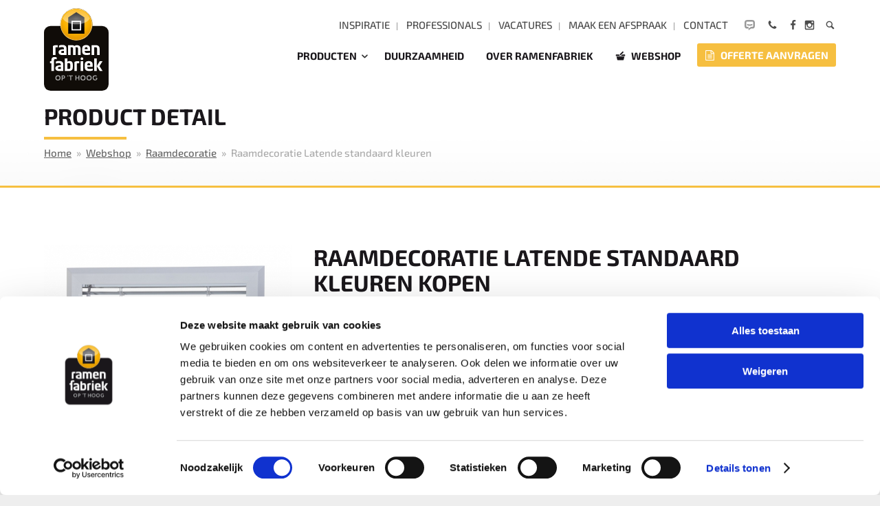

--- FILE ---
content_type: text/html; charset=UTF-8
request_url: https://www.opthoog.nl/webshop/raamdecoratie-shop/raamdecoratie-latende-standaard-kleuren.80
body_size: 14075
content:
    <!DOCTYPE html>
<html lang="NL">
<head>
    <!-- meta -->
    <meta charset="utf-8">
    <meta http-equiv="X-UA-Compatible" content="IE=edge">
    <meta name="viewport" content="width=device-width, initial-scale=1">
    <base href="https://www.opthoog.nl/">

    <!-- seo -->
    <title>Product detail - Ramenfabriek Op 't Hoog</title>
    <meta name="description" content="">

    <!-- opengraph -->
    <meta property="og:title" content="Product detail" />
    <meta property="og:type" content="website" />
    <meta property="og:description" content="" />
    <meta property="og:url" content="https://www.opthoog.nl/webshop/product-detail" />
    <meta property="og:image" content="https://www.opthoog.nl/frontend/img/content/ogImage.png" />

    <!-- canonical -->
            <link rel="canonical" href="https://www.opthoog.nl/webshop/product-detail/raamdecoratie-shop/raamdecoratie-latende-standaard-kleuren.80" />
    
    <!-- link -->
    <link rel="preload" href="frontend/fonts/base.woff" as="font" crossorigin>
    <link rel="shortcut icon" type="image/png" href="frontend/img/favicon.png">

    <link rel="stylesheet" type="text/css" href="frontend/css/header.css?v=20260122-1549">

    <!-- Fonts -->
    <link rel="preload" as="font" type="font/woff" href="frontend/fonts/base.woff" crossorigin>
    <link rel="preload" as="font" type="font/woff2" href="frontend/fonts/Exo2-500.woff2" crossorigin>
    <link rel="preload" as="font" type="font/woff2" href="frontend/fonts/Exo2-700.woff2" crossorigin>
    <link rel="preload" as="font" type="font/woff2" href="frontend/fonts/RobotoSlab-400.woff2" crossorigin>

    <!-- Scripts -->
            <script id="Cookiebot" src="https://consent.cookiebot.com/uc.js" data-cbid="ec6abae6-5d77-47d5-81bc-9e2091dee000" data-blockingmode="auto" type="text/javascript"></script>
        <script async type="text/javascript" src="frontend/js/vendor/lazysizes.min.js"></script>
    <script async type="text/javascript" src="frontend/js/vendor/ls.unveilhooks.js"></script>

            <!-- Google Tag Manager -->
        <script>(function (w, d, s, l, i) {
                w[l] = w[l] || [];
                w[l].push({
                    'gtm.start':
                        new Date().getTime(), event: 'gtm.js'
                });
                var f = d.getElementsByTagName(s)[0],
                    j = d.createElement(s), dl = l != 'dataLayer' ? '&l=' + l : '';
                j.async = true;
                j.src =
                    'https://www.googletagmanager.com/gtm.js?id=' + i + dl;
                f.parentNode.insertBefore(j, f);
            })(window, document, 'script', 'dataLayer', 'GTM-N7NFCNB');</script>
        <!-- End Google Tag Manager -->
    
    <!-- scripts -->
    <script type="text/javascript" src="frontend/js/header.js?v=1555075407"></script>
    
    <!-- Preloads -->
    
    <!--[if lt IE 9]><script src="https://cdnjs.cloudflare.com/ajax/libs/es5-shim/4.5.9/es5-shim.min.js"></script><![endif]-->
</head>

<body class="body_content body_webshop-detail">

    <!-- Google Tag Manager (noscript) -->
    <noscript>
        <iframe src="https://www.googletagmanager.com/ns.html?id=GTM-N7NFCNB" height="0" width="0" style="display:none;visibility:hidden"></iframe>
    </noscript>
    <!-- End Google Tag Manager (noscript) -->


<div id="mobile-menu" class="mobile-menu">
    <ul class="list-inline contact">
        <li>
            <div class="chatbot-trigger cursor-pointer tooltip disabled" title="Momenteel niet beschikbaar">
    <div class="svg-icon">
        <svg xmlns="http://www.w3.org/2000/svg" fill="currentColor" viewBox="0 0 28 28"><path d="M6.226.247a122 122 0 0115.51 0 6.51 6.51 0 016.06 5.94c.27 3.73.27 7.473 0 11.201a6.61 6.61 0 01-6.66 6.07h-3.66l-6.85 4.54v-4.54h-.011l6.95-4.78h3.67a2.08 2.08 0 002.111-1.81c.2-3.457.2-6.923 0-10.38a1.9 1.9 0 00-1.84-1.74 113 113 0 00-15 0 1.9 1.9 0 00-1.8 1.74 75 75 0 00-.06 10.38 2 2 0 002.1 1.81h3.81v4.78h-3.73a6.61 6.61 0 01-6.65-6.07 89 89 0 010-11.2 6.5 6.5 0 016.05-5.94"/><path d="M8.128 11.05c-.517-.18-1.132.126-1.132.583v2.343c0 .325.217.624.58.762 1.104.422 3.648 1.26 6.42 1.26s5.317-.838 6.42-1.26c.363-.138.58-.437.58-.762v-2.343c0-.457-.614-.762-1.132-.583-1.277.441-3.489 1.059-5.868 1.059s-4.59-.618-5.868-1.06"/></svg>    </div>
</div>
        </li>
        <li>
            <a href="tel:08000047"><i class="icon icon-phone"></i></a>
        </li>
    </ul>
    <ul class="socialmedia">
	        <li class="social-facebook">
            <a rel="nofollow" class="facebook" href="https://www.facebook.com/ramenfabriek.opthoog" target="_blank">
                <div class="item">
                    <span>
                        <i class="icon icon-facebook"></i>
                        <span class="hide-no-submenu">Volg ons op Facebook</span>
                    </span>
                </div>
            </a>
        </li>
	        <li class="social-instagram">
            <a rel="nofollow" class="instagram" href="https://www.instagram.com/ramenfabriekopthoog" target="_blank">
                <div class="item">
                    <span>
                        <i class="icon icon-instagram"></i>
                        <span class="hide-no-submenu">Volg ons op Facebook</span>
                    </span>
                </div>
            </a>
        </li>
	</ul>
</div>
<div id="mobile-overlay" class="mobile-overlay"></div>

<div class="searchbar-section">
    <div class="wrapper">
        <form action="zoeken" enctype="text/plain" method="get" id="form-search">
	<div class="form-group form-outline">
		<div class="group-column">
			<input class="form-control form-lg" type="search" placeholder="Zoeken" name="q" value="" />
		</div>
		<div class="group-append">
			<button class="btn btn-white btn-lg"><i class="icon icon-lg icon-search"></i></button>
		</div>
	</div>
</form>
    </div>
</div>

<div id="wrapper" class="site-wrapper">
    <div class="header-section">
        <div class="wrapper">
            <a class="logo" href="">
                <svg xmlns="http://www.w3.org/2000/svg" viewBox="0 0 471.9 600.6"><defs><radialGradient id="radial-gradient" cx="236" cy="82.3" r="133.4" gradientUnits="userSpaceOnUse"><stop offset="0" stop-color="#fdc95f"/><stop offset=".7" stop-color="#fab200"/><stop offset="1" stop-color="#e79b00"/></radialGradient><radialGradient id="radial-gradient-2" cx="236" cy="76.9" r="88.9" gradientUnits="userSpaceOnUse"><stop offset="0" stop-color="#404040"/><stop offset="1"/></radialGradient><radialGradient id="radial-gradient-3" cx="236.8" cy="22.3" r="159" gradientTransform="matrix(1 0 0 .53 0 10.6)" gradientUnits="userSpaceOnUse"><stop offset="0" stop-color="#fff" stop-opacity=".2"/><stop offset=".4" stop-color="#fff" stop-opacity=".4"/><stop offset="1" stop-color="#fff" stop-opacity=".8"/></radialGradient><style>.cls-4{fill:#fff}</style></defs><g class="svg-logo-square"><rect width="471.9" height="471.9" y="128.7" fill="#100c08" rx="47.8"/><path fill="#b2b2b2" d="M101.8 525.4a18.4 18.4 0 01-18.3-18.8 18.4 18.4 0 0136.8 0 18.4 18.4 0 01-18.5 18.8zm0-31A12 12 0 0090 506.6c0 7.1 5.2 12.7 11.9 12.7s12-5.6 12-12.8a12 12 0 00-12-12.3zm27.6 30.4V489h12.8c6.7 0 11.5 4.7 11.5 11.5s-4.8 11.6-11.5 11.6h-6.5V525zm12-18.3c3.6 0 5.8-2.3 5.8-6s-2-5.9-5.8-5.9h-5.6v12zm50.7 18.3v-30.2h-12.3v-2c0-2.6 1-3.7 3.6-3.7h23.7c2.6 0 3.7 1 3.7 3.7v2h-12.4v30.2zm92.7.6a18.4 18.4 0 01-18.4-18.8 18.4 18.4 0 0136.9 0 18.4 18.4 0 01-18.5 18.8zm0-31a12 12 0 00-11.9 12.3c0 7.1 5.3 12.7 12 12.7s11.9-5.6 11.9-12.8a12 12 0 00-12-12.3zm44.4 31a18.4 18.4 0 01-18.4-18.8 18.4 18.4 0 0136.8 0 18.4 18.4 0 01-18.4 18.8zm0-31a12 12 0 00-12 12.3c0 7.1 5.3 12.7 12 12.7s11.9-5.6 11.9-12.8a12 12 0 00-12-12.3zm-77.5 30.4v-15.1h-16.1v15.1h-6.3V489h2.4c2.6 0 3.9 1.3 3.9 3.8v11.4h16v-11.4c0-2.6 1.3-3.8 3.9-3.8h2.5v35.8zm121 .6c-10 0-17.5-8-17.5-18.7a18 18 0 0118-18.3 18 18 0 0112.9 4.4l.4.5-3.6 4.6-.6-.5a14.5 14.5 0 00-9-3.1c-6.6 0-11.6 5.3-11.6 12.4 0 7.4 5 12.7 11.8 12.7a10.6 10.6 0 009-4.5v-2.5c0-.3 0-.4-.3-.4h-4.4v-5.6h6.8c2.6 0 3.9 1.2 3.9 3.8v5.5a11.6 11.6 0 01-2.7 4.3 17.7 17.7 0 01-13.1 5.4zm-203.4-29.3l2.4-7.1h4.8l-1.2 5a5.2 5.2 0 01-4.8 3h-.3l-1 .2z"/><path d="M100.5 283.5h-5.8q-7 0-10.8 2.3v54.3H65.5v-64.8q6.2-6.8 29.2-6.8l5.8.1zm9.1-12a59.7 59.7 0 0122.6-4.2 76.1 76.1 0 0112.8 1.1q19.5 3.3 19.5 25.9v46.5h-29.1q-29.2 0-29.2-21.2t40-21.2v-4.1q0-11.4-10-11.4a39.8 39.8 0 00-4.8-.3q-9.2 0-21.8 4zm36.6 38.6q-21.6 0-21.6 8.2 0 7.4 10.8 7.4h10.8zm66.2 29.9v-45.7q0-10.8-9.5-10.8h-8.8v56.6h-18.3v-71l25.8-.6q13.5 0 21.2 5.9 9.4-6 15.4-6 29.2 0 29.2 26.6v45H249v-45.7q0-10.8-9.4-10.8a21.8 21.8 0 00-9.9 2.3 38.6 38.6 0 011 9.2v45zm124.5-3a95.9 95.9 0 01-27.2 3.7q-31.1 0-31.1-25.8v-20.6q0-26.5 29.1-26.5t29.2 26.5v15.8H297v4.8q0 10.8 12.8 10.8l5.2.1a91.4 91.4 0 0022-2.5zM297 298.4h21.6v-4q0-11.5-10.6-11.5-11 .3-11 11.5zm91 41.6v-45.7q0-10.8-9.4-10.8h-12.1v56.6H348v-71l29.2-.6q29.1 0 29.1 26.5v45zM72.4 400v56.6H54.1V400H44v-15h10v-7.5Q54 355 76.5 355q10 0 15.9 3v13.3a52.9 52.9 0 00-10.5-1.3q-9.5 0-9.5 9.4V400z" class="cls-4"/><path d="M86 388a59.7 59.7 0 0122.6-4.3 77.1 77.1 0 0112.9 1.2Q141 388 141 410.8v46.4h-29.2q-29.1 0-29.1-21.2t40-21.1v-4.1q0-11.5-10-11.5a42.1 42.1 0 00-4.8-.3q-9.3 0-21.9 4zm36.6 38.6q-21.6 0-21.5 8.1 0 7.5 10.7 7.5h10.8zm48-37.6a33 33 0 0117.4-4.7q22.5 0 22.5 26.4v20q0 26.5-29.2 26.5l-29.1-.6V365h18.4zm0 53.2h12.1q9.5 0 9.5-10.8V410q0-10.8-9.5-10.8a33.8 33.8 0 00-12.1 2.3zm86.1-42.2h-5.8q-6.9 0-10.8 2.3v54.3h-18.3v-64.8q6.1-6.9 29.1-6.9l5.8.2zm29.6-32.5a9.2 9.2 0 11-2.7-6.5 8.8 8.8 0 012.7 6.5zm0 17.4v71.6h-18.4V385zm69.5 68.6a95.8 95.8 0 01-27.1 3.7q-31.2 0-31.2-25.8v-20.6q0-26.5 29.2-26.5t29.1 26.4v15.9H316v4.8q0 10.8 12.8 10.8l5.2.1a91.2 91.2 0 0022-2.5zM316 414.9h21.6v-4q0-11.6-10.6-11.6-11 .3-11 11.5zm69.6 6.6l21.6-36.6h20.7L405 421.4l22.8 35.1h-20.7zm-.2 8.7v26.3h-18.3V365h18.3v65.2z" class="cls-4"/></g><g class="svg-logo-circle"><circle cx="236" cy="117.3" r="117.3" fill="#956700" transform="matrix(.96 -.29 .29 .96 -23.9 73.4)"/><circle cx="236" cy="117.3" r="115.6" class="cls-4"/><circle cx="236" cy="117.3" r="113.9" fill="url(#radial-gradient)"/><path fill="url(#radial-gradient-2)" d="M295.4 66.9L236 28.4l-59.5 38.5v118.9h118.9V66.9z"/><path d="M271 161.5h-70V91.3h70zm-61.8-8.4h53.5V99.6h-53.5z" class="cls-4"/><path fill="url(#radial-gradient-3)" d="M236 117c46.3 0 85.6-18 99.6-43.2a108.7 108.7 0 00-199.2 0c14 25 53.3 43.2 99.6 43.2z" opacity=".5"/></g></svg>            </a>
            <div class="btn-mobile-menu">
                <i class="icon icon-menu"></i>
            </div>
            <div class="header-info">
                <div class="row">
                                            <div id="menu-header-top" class="header-top-menu menu">
        <ul class="layer-1">
                                        <li
                                                                class="menu-item__project"
                                    >
                    <a href="ramenfabriek/projecten">
                                                <span>Inspiratie </span>
                    </a>
                </li>
                            <li
                                                                class="menu-item__professional"
                                    >
                    <a href="professionals">
                                                <span>Professionals</span>
                    </a>
                </li>
                            <li
                                                                class="menu-item__jobs"
                                    >
                    <a href="vacatures">
                                                <span>Vacatures</span>
                    </a>
                </li>
                            <li
                                                                class="menu-item__appointment"
                                    >
                    <a href="contact/afspraak-maken">
                                                <span>Maak een afspraak</span>
                    </a>
                </li>
                            <li
                                                                class="menu-item__contact"
                                    >
                    <a href="contact">
                                                <span>Contact</span>
                    </a>
                </li>
                    </ul>
    </div>
                    <div class="right">
                        <ul class="list-inline contact">
                            <li class="contact-whatsapp">
                                <div class="chatbot-trigger cursor-pointer tooltip disabled" title="Momenteel niet beschikbaar">
    <div class="svg-icon">
        <svg xmlns="http://www.w3.org/2000/svg" fill="currentColor" viewBox="0 0 28 28"><path d="M6.226.247a122 122 0 0115.51 0 6.51 6.51 0 016.06 5.94c.27 3.73.27 7.473 0 11.201a6.61 6.61 0 01-6.66 6.07h-3.66l-6.85 4.54v-4.54h-.011l6.95-4.78h3.67a2.08 2.08 0 002.111-1.81c.2-3.457.2-6.923 0-10.38a1.9 1.9 0 00-1.84-1.74 113 113 0 00-15 0 1.9 1.9 0 00-1.8 1.74 75 75 0 00-.06 10.38 2 2 0 002.1 1.81h3.81v4.78h-3.73a6.61 6.61 0 01-6.65-6.07 89 89 0 010-11.2 6.5 6.5 0 016.05-5.94"/><path d="M8.128 11.05c-.517-.18-1.132.126-1.132.583v2.343c0 .325.217.624.58.762 1.104.422 3.648 1.26 6.42 1.26s5.317-.838 6.42-1.26c.363-.138.58-.437.58-.762v-2.343c0-.457-.614-.762-1.132-.583-1.277.441-3.489 1.059-5.868 1.059s-4.59-.618-5.868-1.06"/></svg>    </div>
</div>
                            </li>
                            <li class="contact-phone">
                                <a href="tel:08000047">
                                    <div class="item">
                                        <span>
                                            <i class="icon icon-phone"></i>
                                            <span class="hide-no-submenu">Bel ons</span>
                                        </span>
                                    </div>
                                </a>
                            </li>
                        </ul>
                        <ul class="socialmedia">
	        <li class="social-facebook">
            <a rel="nofollow" class="facebook" href="https://www.facebook.com/ramenfabriek.opthoog" target="_blank">
                <div class="item">
                    <span>
                        <i class="icon icon-facebook"></i>
                        <span class="hide-no-submenu">Volg ons op Facebook</span>
                    </span>
                </div>
            </a>
        </li>
	        <li class="social-instagram">
            <a rel="nofollow" class="instagram" href="https://www.instagram.com/ramenfabriekopthoog" target="_blank">
                <div class="item">
                    <span>
                        <i class="icon icon-instagram"></i>
                        <span class="hide-no-submenu">Volg ons op Facebook</span>
                    </span>
                </div>
            </a>
        </li>
	</ul>
                        <div class="searchbar-toggle">
                            <i class="icon icon-search"></i>
                        </div>
                    </div>
                </div>
                <div class="row">
                    
    

    <div id="menu-header" class="header-menu menu">
        <ul class="layer-1">
            
                <li
                    class=" menu-item__productgroup sub-items"
                >
                    <a href="producten">
                        
                        <span>Producten</span>
                    </a>

                                            <span class="toggle toggle-sub-menu">
                            <i class="icon icon-chevron-down"></i>
                        </span>
                        <ul class="sub-menu">
                                                        <li>
                                <a href="producten/kunststof-kozijnen">
                                    <div class="item">
                                                                                    <span>
                                                <img class="lazyload" data-src="/cache/3585/50x50/dkr9-20170313125635-640x640-20171130095313_480x480.png" src="[data-uri]" alt="Kunststof Kozijnen">
                                            </span>
                                                                                <span>
                                            Kunststof Kozijnen                                        </span>
                                    </div>
                                </a>
                            </li>
                                                        <li>
                                <a href="producten/deuren">
                                    <div class="item">
                                                                                    <span>
                                                <img class="lazyload" data-src="/cache/110/50x50/deuren-20161205140817_480x480.png" src="[data-uri]" alt="Kunststof deuren">
                                            </span>
                                                                                <span>
                                            Kunststof deuren                                        </span>
                                    </div>
                                </a>
                            </li>
                                                        <li>
                                <a href="producten/schuifpuien">
                                    <div class="item">
                                                                                    <span>
                                                <img class="lazyload" data-src="/cache/111/50x50/schuifpuien-20161205140823_480x480.png" src="[data-uri]" alt="Kunststof schuifpuien">
                                            </span>
                                                                                <span>
                                            Kunststof schuifpuien                                        </span>
                                    </div>
                                </a>
                            </li>
                                                        <li>
                                <a href="producten/dakkappelen">
                                    <div class="item">
                                                                                    <span>
                                                <img class="lazyload" data-src="/cache/112/50x50/dakkapellen-20161205140829_480x480.png" src="[data-uri]" alt="Kunststof dakkapellen">
                                            </span>
                                                                                <span>
                                            Kunststof dakkapellen                                        </span>
                                    </div>
                                </a>
                            </li>
                                                        <li>
                                <a href="producten/erkers">
                                    <div class="item">
                                                                                    <span>
                                                <img class="lazyload" data-src="/cache/113/50x50/erkers-20161205140835_480x480.png" src="[data-uri]" alt="Kunststof erkers">
                                            </span>
                                                                                <span>
                                            Kunststof erkers                                        </span>
                                    </div>
                                </a>
                            </li>
                                                        <li>
                                <a href="producten/lichtstraten">
                                    <div class="item">
                                                                                    <span>
                                                <img class="lazyload" data-src="/cache/240/50x50/lichtstraat-20170105115439_480x480.png" src="[data-uri]" alt="Kunststof lichtstraten">
                                            </span>
                                                                                <span>
                                            Kunststof lichtstraten                                        </span>
                                    </div>
                                </a>
                            </li>
                                                        <li>
                                <a href="producten/vlakglas-lichtkoepel">
                                    <div class="item">
                                                                                    <span>
                                                <img class="lazyload" data-src="/cache/3278/50x50/lichtkoepel-20170105115431-480x480-20170929141223_480x480.png" src="[data-uri]" alt="Kunststof daklichten">
                                            </span>
                                                                                <span>
                                            Kunststof daklichten                                        </span>
                                    </div>
                                </a>
                            </li>
                                                        <li>
                                <a href="producten/kunststof-dakvensters-roto">
                                    <div class="item">
                                                                                    <span>
                                                <img class="lazyload" data-src="/cache/196983/50x50/tuimelvenster-overview-20230412165920_480x480.png" src="[data-uri]" alt="Kunststof dakvensters">
                                            </span>
                                                                                <span>
                                            Kunststof dakvensters                                        </span>
                                    </div>
                                </a>
                            </li>
                            
                                                            <div class="row accessoires">
                                    <a class="btn btn-block btn-primary" href="producten#accessoires">Bekijk alle accessoires »</a>
                                </div>
                            
                        </ul>
                    
                </li>
            
                <li
                    class=" menu-item__sustainability"
                >
                    <a href="duurzaamheid">
                        
                        <span>Duurzaamheid</span>
                    </a>

                    
                </li>
            
                <li
                    class=" menu-item__windowfactory"
                >
                    <a href="ramenfabriek">
                        
                        <span>Over Ramenfabriek</span>
                    </a>

                    
                </li>
            
                <li
                    class=" menu-item__webshop"
                >
                    <a href="webshop">
                                                    <i class="icon icon-shopping-basket"></i>
                        
                        <span>Webshop</span>
                    </a>

                    
                </li>
            
                <li
                    class=" menu-item__offer"
                >
                    <a href="offerte-aanvragen">
                                                    <i class="icon icon-file-text-o"></i>
                        
                        <span>Offerte aanvragen</span>
                    </a>

                    
                </li>
                    </ul>
    </div>
                </div>
            </div>
        </div>
    </div>

    <div id="site_alert" class="site-alert">
        <div class="wrapper">
                    </div>
    </div>

    <!-- GA4 view-item -->
    
<script>
    let itemsKey = {"item_id":"shop-latende","item_name":"Raamdecoratie Latende standaard kleuren ","item_brand":"","item_category":"Raamdecoratie","item_list_id":"product_list","item_list_name":"Product list","price":"0.00","quantity":"1"};

    window.dataLayer.push({
        event: 'view_item',
        ecommerce: {
            currency: 'EUR',
            value: 0.01,
            items: [itemsKey],
        }
    });

    function gaAddToCart(item_id) {
        itemsKey['quantity'] = document.querySelector('.amount-input').value;
        itemsKey['price'] = document.querySelector('#result-price-total').innerText.substring(2).replace(',', '.');

        if (itemsKey === undefined) {
            return false;
        }

        dataLayer.push({ ecommerce: null });
        window.dataLayer.push({
            event: 'add_to_cart',
            ecommerce: {
                items: [itemsKey],
            }
        });
    }
</script>


<script>
// set kill var
var calcPriceRequest = null;

$(function () {

	// turn image
	turnImage();
	$("#check-turn").change(function() {
		turnImage();
	});

	// set amount on page load
	$(".amount").html('1');

	// calc price
	calcPrice();

	// default amount field
	$(".edit-amount").on('change', function () {

		// vars
		var val = $(this).val();

		// populate form
		$("input[name='amount']").val(val);

		// populate sidebar
		$(".amount").html(val);

		// calc price
		calcPrice();
	});

	// default dimension fields
	$(".edit-dimensions").on('change', function () {

		var width = $("input[name='dimension-width']").val();
		var height = $("input[name='dimension-height']").val();

		// populate form
		$("input[name='dimension-width']").val(width);
		$("input[name='dimension-height']").val(height);

		// populate sidebar
		$(".dimension-width").html(width);
		$(".dimension-height").html(height);

		// calc price
		if (parseInt(width) > 0 && parseInt(height) > 0) {
			calcPrice();
		}
	});

	// default dimension fields
	$(".edit-width").on('change', function () {

		var width = $("input[name='dimension-width']").val();

		// populate form
		$("input[name='dimension-width']").val(width);

		// populate sidebar
		$(".width").html(width);

		// calc price
		if (parseInt(width) > 0) {
			calcPrice();
		}
	});

	// select element option elements
	$(".edit-select").on('change', function () {

		var type = $(this).attr('name');
		var title = $(this).find(":selected").data('title');

		// reset
		if (typeof title === 'undefined') {
			title = '--';
		}

		// populate form elements and info sidebar
		populateFormSidebar(type, title);
	});

	// select element elements
	$(".edit-default-input").on('change', function () {

		var type = $(this).attr('name');
		var sku = $(this).val();

		// reset
		if (typeof sku === 'undefined' || sku == '') {
			sku = '--';
		}

		// populate form elements and info sidebar
		populateFormSidebar(type, sku);
	});

	// div option and accessory form elements
	$(".edit-default").on('click', function () {

		// vars
		var type = $(this).data('type');
		var sku = $(this).data('sku');
		var title = $(this).data('title');

		// get set selected
		var selectedState = $(this).hasClass('selected');

		// remove all selected
		$(this).siblings().removeClass('selected');

		// add or remove selected class
		if (selectedState == false) {
			$(this).addClass('selected');

		// reset
		} else {
			$(this).removeClass('selected');
			title = '--';
		}

		// populate hidden input
		$("."+type).val(sku);

		// populate form elements and info sidebar
		populateFormSidebar(type, title);
	});

	// add product to cart
	$(".submit-add-product").on('click', function (event) {
		event.preventDefault();
		addProduct();
	});

});


// populate form elements and info sidebar
function populateFormSidebar(type, value) {

	$("." + type).html(value);

}


// turn and populate image
function turnImage() {
	var checked = false;

	if ($("#check-turn").prop('checked')) {
		checked = true;
	}

	if (checked === true) {
		$(".image-detail.default").hide();
		$(".image-detail.turn").show();
		$("input[name='can_turn']").val('1');

	} else {
		$(".image-detail.default").show();
		$(".image-detail.turn").hide();
		$("input[name='can_turn']").val('0');
	}
}


// calculate price
function calcPrice() {

	// price loader
	$('#result-price-total').html('<img src="frontend/img/loader.gif">');

	// kill multiple requests
	window.clearTimeout(calcPriceRequest);
	calcPriceRequest = window.setTimeout(function () {

		// form values
		var data = {};
		data = $("form.form-calc").serialize();

		// calc
		$.ajax({
			type: 'POST',
			data: {forms: data},
			url: 'ajax/calc-price-webshop',
			cache: false,
			async: true,
			dataType: 'json',
			success: function (feedback) {

				if (feedback.products) {

					if (feedback.products.productPriceOld > 0) {
						$('#result-price-discount').html(feedback.products.priceOldFormatted);
					}

					$('#result-price-total').html(feedback.products.priceFormatted);
					$('#result-calculation').html('');
					$('#result-outofbounds').html('');

					$('#result-calculation').append('<hr>'+feedback.products.calculation);
					$('#result-outofbounds').append('<hr>'+feedback.products.outofbounds);
					$('#result-outofbounds').append('<hr>'+feedback.products.outofboundsMargins);

					// show user out of bounds message
					if (feedback.products.outofboundsMargins) {
						confirm(feedback.products.outofboundsMargins,
							'Ik begrijp het',
							''
						);
					}

				}

			},
			error: function (data) {
				$('#result-price-total').html('[json error]');
			}
		});

	}, 300);
}



// add product
function addProduct() {

	// form values
	var data = {};
	data = $("form.form-calc").serialize();

	// calc
	$.ajax({
		type: 'POST',
		data: {forms: data},
		url: 'ajax/add-product-webshop',
		cache: false,
		async: true,
		dataType: 'json',
		success: function (data) {

			// show form required message
			if (data.error != '') {
				//$("#result-container").addClass('alert-error');
				//$("#result-container").html(data.error);

				confirm(data.error,
					'Ik begrijp het',
					''
				);

			// cartpage url and fancy comfirm
			} else {
				var cartPage = 'https://www.opthoog.nl/webshop/winkelwagen';
				var webshopPage = 'https://www.opthoog.nl/webshop';
				confirm(
					data.result,
					'Naar winkelwagen',
					'Ik wil nog meer producten toevoegen',
					function () {
						window.location.href = cartPage;
					},
					function () {
						//$('html, body').animate({
							//scrollTop: $("#scrollToDiv").offset().top
						//}, 600);
						window.location.href = webshopPage;
					}
				);
			}
		},
		error: function (data) {
			$('#result-error').html('[json error]');
		}
	});
}

</script>

<div class="highlight-section"></div>

<div class="title-section">
	<div class="title-content">
		<div class="wrapper">
			<div class="content nomargin">
				<div class="hide-sm">
					<h2 class="h1 title">Product detail</h2>
				</div>
				<div class="show-sm">
					<p class="h1 title">Raamdecoratie Latende standaard kleuren </p>
				</div>
								<hr class="title" />
				<ul class="breadcrumb" itemscope itemtype="http://schema.org/BreadcrumbList">
	<li itemprop="itemListElement" itemscope itemtype="http://schema.org/ListItem">
		<a href="./">
			<span itemprop="name">Home</span>
			<meta itemprop="position" content="1" />
		</a>
	</li>
				<li itemprop="itemListElement" itemscope itemtype="http://schema.org/ListItem">
							<a href="webshop">
					<span itemprop="name">Webshop</span>
					<meta itemprop="position" content="2" />
				</a>
								</li>
			<li itemprop="itemListElement" itemscope itemtype="http://schema.org/ListItem">
							<a href="webshop/raamdecoratie-shop">
					<span itemprop="name">Raamdecoratie</span>
					<meta itemprop="position" content="3" />
				</a>
								</li>
			<li itemprop="itemListElement" itemscope itemtype="http://schema.org/ListItem">
							<span itemprop="name">Raamdecoratie Latende standaard kleuren </span>
				<meta itemprop="position" content="4" />
								</li>
	</ul>
			</div>
			<div class="sidebar">
    </div>
		</div>
	</div>
</div>

<div class="container-section">
	<div class="wrapper">

		<!-- product-detail -->
		
			<form method="post" action="" enctype="multipart/form-data" class="form-calc" id="form">

				<input type="hidden" name="product-id" value="80">
				<input type="hidden" name="product-group-id" value="354">
				<input type="hidden" name="cart-id" value="">

				<div data-tabs-content class="tabs-content">
					<div data-tabs-pane class="tabs-pane active" id="tab1">
						<div class="row fixed-row">

							<div id="scrollToDiv"></div>

							<div class="content nomargin">
								<div class="hide-sm">
									<h1>Raamdecoratie Latende standaard kleuren  kopen</h1>
									<hr class="title" />
									<br/>
								</div>

								<div class="bg-lightgrey col-padding2 border-grey">
									<div class="nested">
										<div class="form-row row col-padding nomargin">
											<div class="col-sm-100 col-md-35">
												<h5>Aantal</h5>
											</div>
											<div class="form-input col-sm-100 col-md-65 nomargin">
												<select class="form-control edit-amount amount-input" name="amount">
																											<option value="1">1</option>
																											<option value="2">2</option>
																											<option value="3">3</option>
																											<option value="4">4</option>
																											<option value="5">5</option>
																											<option value="6">6</option>
																											<option value="7">7</option>
																											<option value="8">8</option>
																											<option value="9">9</option>
																											<option value="10">10</option>
																									</select>
											</div>
										</div>
										<hr class="form-seperator" />

										<!-- options -->
																					
												<div class="form-row row col-padding nomargin">
													<div class="col-sm-100 col-md-35">
														<h5>
                                                                                                                            Afmetingen                                                                                                                    </h5>
													</div>
													<div class="form-input col-sm-100 col-md-65">
																													<div class="col-sm-100">
	<div class="row">
		<div class="nested-sm">
			<div class="dimension-column col-padding-sm">
				<div class="form-group form-border">
					<div class="group-append">
						<span class="placeholder">B</span>
					</div>
					<div class="group-column">
						<input class="form-control edit-dimensions dimension-width-input" type="text" name="dimension-width" value="">
					</div>
				</div>
			</div>
			<div class="dimension-mix col-padding-sm">
				x
			</div>
			<div class="dimension-column col-padding-sm">
				<div class="form-group form-border">
					<div class="group-append">
						<span class="placeholder">H</span>
					</div>
					<div class="group-column">
						<input class="form-control edit-dimensions dimension-height-input" type="text" name="dimension-height" value="">
					</div>
				</div>
			</div>
			<div class="dimension-mm col-padding-sm">
				mm
			</div>
		</div>
	</div>
</div>
<div class="form-popup">
	<a class="fancybox fancybox-desktop" data-fancybox-type="iframe" href="opties-webshop/afmetingen?id=80&lightbox=1" tabindex="0"><i class="icon icon-info-with-circle tooltip" title="Meer informatie"></i></a>
</div>																											</div>
												</div>
												<hr class="form-seperator" />
											
												<div class="form-row row col-padding nomargin">
													<div class="col-sm-100 col-md-35">
														<h5>
                                                                                                                            Bedieningszijde binnen                                                                                                                    </h5>
													</div>
													<div class="form-input col-sm-100 col-md-65">
																													
<div class="nomargin">
	<select class="form-control form-block edit-select optiongroup-shop-bedieningszijde-input" name="optiongroup-shop-bedieningszijde">
		<option value="">Selecteer</option>
									<option value="links" data-title="Links">
                    Links                </option>
							<option value="rechts" data-title="Rechts">
                    Rechts                </option>
						</select>
</div>

<div class="form-popup">
	<a class="fancybox fancybox-desktop" data-fancybox-type="iframe" href="opties-webshop/bedieningszijde?id=80lightbox=1" tabindex="0"><i class="icon icon-info-with-circle tooltip" title="Meer informatie"></i></a>
</div>


																											</div>
												</div>
												<hr class="form-seperator" />
											
												<div class="form-row row col-padding nomargin">
													<div class="col-sm-100 col-md-35">
														<h5>
                                                                                                                            Toepassing voor                                                                                                                    </h5>
													</div>
													<div class="form-input col-sm-100 col-md-65">
																													
<div class="nomargin">
	<select class="form-control form-block edit-select optiongroup-shop-toepassing-input" name="optiongroup-shop-toepassing">
		<option value="">Selecteer</option>
									<option value="dubbel-hr-glas" data-title="Dubbel (HR) glas ">
                    Dubbel (HR) glas                 </option>
							<option value="triple-3-laags-glas" data-title="Triple (3 laags) glas">
                    Triple (3 laags) glas                </option>
						</select>
</div>

<div class="form-popup">
	<a class="fancybox fancybox-desktop" data-fancybox-type="iframe" href="opties-webshop/situatie?id=80lightbox=1" tabindex="0"><i class="icon icon-info-with-circle tooltip" title="Meer informatie"></i></a>
</div>


																											</div>
												</div>
												<hr class="form-seperator" />
											
												<div class="form-row row col-padding nomargin">
													<div class="col-sm-100 col-md-35">
														<h5>
                                                                                                                            Kleur frame                                                                                                                    </h5>
													</div>
													<div class="form-input col-sm-100 col-md-65">
																													
<div class="nomargin">
	<select class="form-control form-block edit-select optiongroup-shop-kleur-frame-input" name="optiongroup-shop-kleur-frame">
		<option value="">Selecteer</option>
									<option value="frame-9016" data-title="Verkeerswit (± ral 9016)">
                    Verkeerswit (± ral 9016)                </option>
							<option value="frame-9010" data-title="Zuiverwit (± ral 9010)">
                    Zuiverwit (± ral 9010)                </option>
							<option value="frame-9001-glad" data-title="Creme (± ral 9001)">
                    Creme (± ral 9001)                </option>
							<option value="frame-7016" data-title="Antracietgrijs (± ral 7016)">
                    Antracietgrijs (± ral 7016)                </option>
							<option value="frame-9005" data-title="Zwart (± ral 9005)">
                    Zwart (± ral 9005)                </option>
						</select>
</div>

<div class="form-popup">
	<a class="fancybox fancybox-desktop" data-fancybox-type="iframe" href="opties-webshop/kleur-frame?id=80lightbox=1" tabindex="0"><i class="icon icon-info-with-circle tooltip" title="Meer informatie"></i></a>
</div>


																											</div>
												</div>
												<hr class="form-seperator" />
											
												<div class="form-row row col-padding nomargin">
													<div class="col-sm-100 col-md-35">
														<h5>
                                                                                                                            Kleur jaloezie                                                                                                                    </h5>
													</div>
													<div class="form-input col-sm-100 col-md-65">
																													
<div class="nomargin">
	<select class="form-control form-block edit-select optiongroup-shop-kleur-jaloezie-input" name="optiongroup-shop-kleur-jaloezie">
		<option value="">Selecteer</option>
									<option value="22003" data-title="22003">
                    22003                </option>
							<option value="22022" data-title="22022">
                    22022                </option>
							<option value="22040" data-title="22040">
                    22040                </option>
							<option value="22043" data-title="22043">
                    22043                </option>
							<option value="22049" data-title="22049">
                    22049                </option>
							<option value="22060" data-title="22060">
                    22060                </option>
							<option value="22072" data-title="22072">
                    22072                </option>
							<option value="22081" data-title="22081">
                    22081                </option>
							<option value="22092" data-title="22092">
                    22092                </option>
							<option value="22095" data-title="22095">
                    22095                </option>
							<option value="22102" data-title="22102">
                    22102                </option>
							<option value="22110" data-title="22110">
                    22110                </option>
							<option value="22115" data-title="22115">
                    22115                </option>
							<option value="22117" data-title="22117">
                    22117                </option>
							<option value="22121" data-title="22121">
                    22121                </option>
							<option value="22122" data-title="22122">
                    22122                </option>
							<option value="22130" data-title="22130">
                    22130                </option>
							<option value="22131" data-title="22131">
                    22131                </option>
							<option value="22132" data-title="22132">
                    22132                </option>
							<option value="22133" data-title="22133">
                    22133                </option>
							<option value="22134" data-title="22134">
                    22134                </option>
							<option value="22135" data-title="22135">
                    22135                </option>
							<option value="22136" data-title="22136">
                    22136                </option>
							<option value="22138" data-title="22138">
                    22138                </option>
							<option value="22139" data-title="22139">
                    22139                </option>
							<option value="22140" data-title="22140">
                    22140                </option>
							<option value="22141" data-title="22141">
                    22141                </option>
						</select>
</div>

<div class="form-popup">
	<a class="fancybox fancybox-desktop" data-fancybox-type="iframe" href="opties-webshop/kleur-jaloezie?id=80lightbox=1" tabindex="0"><i class="icon icon-info-with-circle tooltip" title="Meer informatie"></i></a>
</div>


																											</div>
												</div>
												<hr class="form-seperator" />
																					
										<div class="offer-add col-padding">
																							<div class="col-sm-100 col-lg-50">
													<div class="offer-price">
														<ul class="grid">
															<li class="row">
																<div class="left">
																	<span id="result-price-discount" style="color: #888; padding-right: 10px;"></span>
																	<!--Prijs:-->
																	<span id="result-price-total" style="padding-left: 0;">&euro; 0,-</span> <span style="font-size: 0.6em;">(incl. BTW)</span>
																</div>
															</li>
														</ul>
													</div>
												</div>
												<div class="form-input col-sm-100 col-lg-50 submit-btn">
													<a class="btn btn-success btn-xl btn-inline submit-add-product" href="#" onclick="gaAddToCart(80)"><i class="icon icon-plus"></i> Toevoegen aan winkelwagen &raquo;</a>
												</div>

																					</div>

									</div>
								</div>

								<div class="js-mobile-sidebar"></div>

								<style media="screen">
									.js-mobile-sidebar .sidebar-info {
										margin-top: 24px;
									}
								</style>

																	<div class="row v-padding-lg">
										<div class="usp-list col-padding nomargin">
											<ul><li>Montage zonder boren of schroeven</li><li>Leverbaar in diverse kleuren </li><li>Makkelijke montage</li></ul>										</div>
									</div>
								
								<div id="webshop-tabs" class="tabby">
									<ul class="tabs" data-tabs>
																															<li class="active"><a href="webshop/raamdecoratie-shop/raamdecoratie-latende-standaard-kleuren.80#tab-product_description" data-tab>Omschrijving </a></li>
																																										<li ><a href="webshop/raamdecoratie-shop/raamdecoratie-latende-standaard-kleuren.80#tab-product_specification" data-tab>Specificaties</a></li>
																																										<li ><a href="webshop/raamdecoratie-shop/raamdecoratie-latende-standaard-kleuren.80#tab-product_measure" data-tab>Inmeten</a></li>
																																										<li ><a href="webshop/raamdecoratie-shop/raamdecoratie-latende-standaard-kleuren.80#tab-product_mounting" data-tab>Montage</a></li>
																														</ul>
									<div class="bg-white col-padding2 border-lightgrey nomargin">
										<div data-tabs-content class="tabs-content">
																																		<div data-tabs-pane class="tabs-pane nomargin product_description active" id="tab-product_description">
													<p>De Latende is een stijlvolle en praktische raamdecoratie, speciaal ontworpen voor binnendraaiende kozijnen. Dit unieke systeem is geïntegreerd in een aluminium frame en wordt met dubbelzijdig magneet- en staalband eenvoudig op de glaslatten van het kozijn bevestigd. <strong>Let op:</strong> de glaslatten moeten vlak zijn voor een optimale montage.</p>
<p>De 25mm jaloezieën zitten strak in het aluminium frame en worden bediend met doorzichtige lipjes. Zelfs in de kiepstand blijft de Latende perfect tegen het glas zitten. Moet je het raam schoonmaken? Geen zorgen! Je kunt de Latende eenvoudig verwijderen en daarna weer terugplaatsen.</p>
<p>De bediening werkt van boven naar beneden.&nbsp;Het frame is&nbsp;verkrijgbaar in diverse kleuren. Zit jouw gewenste kleur er niet tussen? Kies dan voor de <strong><a href="/webshop/raamdecoratie-shop/raamdecoratie-latende-ral-kleuren.155">Latende in RAL-kleuren</a></strong>, beschikbaar in deze webshop, en geef jouw gewenste RAL-kleur aan ons door!</p>												</div>
																																														<div data-tabs-pane class="tabs-pane nomargin product_specification" id="tab-product_specification">
													<table><tbody><tr><td>Materiaal </td><td><strong>Aluminium</strong></td></tr><tr><td>Flensdikte </td><td><strong>0,8mm</strong></td></tr><tr><td>Profielafmeting </td><td><strong>43&nbsp;x 26mm</strong></td></tr><tr><td>Minimale afmeting </td><td><strong>400&nbsp;x 400mm</strong></td></tr><tr><td>Maximale afmeting</td><td><strong>1600&nbsp;x 2000mm</strong></td></tr><tr><td>Hoekafwerking </td><td><strong>Verstek </strong></td></tr><tr><td>Garantie op het systeem&nbsp;</td><td><strong>3 jaar</strong></td></tr><tr><td>Garantie op de lamellen&nbsp;</td><td><strong>1 jaar</strong></td></tr></tbody></table>												</div>
																																														<div data-tabs-pane class="tabs-pane nomargin product_measure" id="tab-product_measure">
													<p>Bij het bestellen van uw product&nbsp;zijn de afmetingen belangrijk. Afhankelijk van het type product moeten er verschillende maten worden bepaald. U kunt bij het einde van uw&nbsp;bestelling aangeven of deze maten, bestelmaten zijn of dat er nog ingemeten moet worden. Voor het exact inmeten van uw product(en) door onze Ramenfabriek vragen wij € 99,- incl. btw&nbsp;per order.&nbsp;</p>
<p>Kiest u voor bestelmaat, dan is de ingevulde&nbsp;maat&nbsp;de maat die wij aan zullen houden in de productie, geef deze maten op in millimeters nauwkeurig. Voor het inmeten hebben we een handige instructie gemaakt. Via de onderstaande link kunt u deze instructie downloaden en gebruiken voor uw bestelling.</p>
<p>Als u deze maten niet kunt vaststellen, dan vragen wij u om de plusminus maten in te vullen. De exacte maten kunnen dan door ons nog worden ingemeten.</p>
<p><a href="/files/content/meetformulier-raamdecoratie-20170914121236.pdf" class="btn btn-primary" target="_blank">download inmeetinstructie raamdecoratie</a>&nbsp;&nbsp;</p>												</div>
																																														<div data-tabs-pane class="tabs-pane nomargin product_mounting" id="tab-product_mounting">
													<p>De Keje raamdecoratie wordt als maatwerkproduct geleverd en dient, als u niet kiest voor montage door onze Ramenfabriek, alleen nog door u&nbsp;gemonteerd te worden op het kozijn.&nbsp;</p>
<p><strong>Aanbrengen magneetband en raamdecoratie</strong></p>
<p>De ondergrond moet schoon, droog en vetvrij zijn, hiervoor gebruikt u&nbsp;het bijgeleverde 3M cleandoekje. Wacht enkele momenten met het aanbrengen van de magneetband om de achtergebleven oplosmiddelen te laten verdampen. Daarna kan de magneetband op de glaslatten geplakt worden en moet deze goed worden aangedrukt, bij voorkeur met een droge doek. Zorg er voor dat deze magneetbanden recht geplakt zijn.&nbsp;Hierna adviseren wij 24 uur te wachten voor dat u de raamdecoratie bevestigt op het kozijn, zo heeft de magneetband tijd om goed te hechten aan de ondergrond.&nbsp;</p>												</div>
																																	</div>

										<script type="text/javascript" src="frontend/js/vendor/tabby.min.js"></script>
										<script type="text/javascript">

										$(function () {
											tabby.init();
										});
										$(document).ready(responsiveTabby2);
										$(window).resize(responsiveTabby2);

										function responsiveTabby2() {
											var tabbyWidth = $('#webshop-tabs.tabby').width();
											var narrowWidth = 0;
											var tabsWidth = 0;

											// measure tabs width
											$('#webshop-tabs .tabs li a').each(function (index, elem) {
												var $elem = $(elem);
												tabsWidth += $elem.outerWidth()+9;
											});

											// switch to compact
											if (tabsWidth >= tabbyWidth) {
												$('#webshop-tabs.tabby').addClass('compact');
											} else {
												$('#webshop-tabs.tabby').removeClass('compact').removeClass('open');
											}

											$('body').on('click', '#webshop-tabs.tabby.compact li.active', '#webshop-tabs.tabby.compact li.active a', function (e) {
												e.preventDefault();
												e.stopPropagation();
												$('#webshop-tabs.tabby.compact').toggleClass('open');
											});

											$('body').on('click', '#webshop-tabs.tabby.compact.open li a', function (e) {
												$('#webshop-tabs.tabby.compact').removeClass('open');
											});
										}
										</script>
									</div>
								</div>

																							</div>

							<div class="sidebar">
								<div class="fixed-element">

									<div class="offer-image offer-image-head">

																					
                                            <div class="image-detail default">
                                                <img class="block" src="files/product/fullsizerender1-custom-20170719140547_640x640.jpg" alt="" />
                                            </div>

                                                                                            <div class="text-small">
                                                    * Deze weergave is het buitenaanzicht.                                                </div>
                                            
																				<div class="text-small show-sm"><p>* Aan deze afbeelding(en) kunnen geen rechten worden ontleend</p></div>
									</div>

																			<div class="row">
											<div class="col-sm-50 col-padding" style="padding-left: 0;">
																									<div class="offer-image">
														<a class="fancybox" href="files/product/latende-detail-1-lr-20250320161529_500x500.jpg">
															<img src="files/product/latende-detail-1-lr-20250320161529_500x500.jpg" />
														</a>
													</div>
																							</div>
											<div class="col-sm-50 col-padding" style="padding-right: 0;">
																									<div class="offer-image">
														<a class="fancybox" href="files/product/latende-detail-3-lr-20250320161541_500x500.jpg">
															<img src="files/product/latende-detail-3-lr-20250320161541_500x500.jpg" />
														</a>
													</div>
																							</div>
										</div>
										<div class="text-small"><p>* Aan deze afbeelding(en) kunnen geen rechten worden ontleend</p></div>
									

									<!-- sidebar info -->
									<div class="sidebar-info">
										<div class="offer-selected bg-grey col-padding2">
											<ul class="grid">
												<li class="row">
													<div class="left">Aantal</div>
													<div class="right"><span class="amount">0</span></div>
												</li>
												<li>
													<hr>
												</li>
												<!-- options -->
																																																						<li class="row">
																<div class="left">Afmetingen</div>
																<div class="right">
																	<span class="dimension-width">0</span> (b) x
																	<span class="dimension-height">0</span> (h) mm
																</div>
															</li>
																																																								<li class="row">
																<div class="left">
                                                                    Bedieningszijde binnen                                                                </div>
																<div class="right">
																	<span class="optiongroup-shop-bedieningszijde">--</span>
																</div>
															</li>
																																																								<li class="row">
																<div class="left">
                                                                    Toepassing voor                                                                </div>
																<div class="right">
																	<span class="optiongroup-shop-toepassing">--</span>
																</div>
															</li>
																																																								<li class="row">
																<div class="left">
                                                                    Kleur frame                                                                </div>
																<div class="right">
																	<span class="optiongroup-shop-kleur-frame">--</span>
																</div>
															</li>
																																																								<li class="row">
																<div class="left">
                                                                    Kleur jaloezie                                                                </div>
																<div class="right">
																	<span class="optiongroup-shop-kleur-jaloezie">--</span>
																</div>
															</li>
																																																		</ul>
										</div>
										<div id="result-container" class="result-alert"></div>
									</div>

								</div>
							</div>
						</div>

					</div>
				</div>
			</form>

	</div>
</div>

    
	<div class="subfooter-section">
		<div class="wrapper-wide">
			<div class="left slogan">
				&ldquo;Sinds 1986 kozijnen op 't hoogste niveau!&rdquo;
			</div>
			<div class="right">
				<a href="ramenfabriek/keurmerken"><img class="lazyload" data-src="frontend/img/icons/keurmerken.png" alt="" /></a>
			</div>
		</div>
	</div>

	<div class="footer-section">
		<div class="wrapper-wide">
			<div class="left">
				<ul class="list-inline">
					<li><strong>&copy; 2026 Ramenfabriek Op 't Hoog</strong></li>
					<li><i class="icon icon-phone"></i> <a class="phone_link" href="tel:08000047">0800-0047</a></li>
					<li><i class="icon icon-mail"></i> <a href="mailto:ramenfabriek@opthoog.nl">ramenfabriek@opthoog.nl</a></li>
				</ul>
			</div>
			<div class="right">
				    <div id="menu-footer" class="footer-menu menu">
        <ul class="layer-1">
                                        <li
                                                                class="menu-item__terms"
                                    >
                    <a href="algemene-voorwaarden">
                                                <span>Algemene voorwaarden</span>
                    </a>
                </li>
                            <li
                                                                class="menu-item__privacy"
                                    >
                    <a href="privacy">
                                                <span>Privacy</span>
                    </a>
                </li>
                            <li
                                                        >
                    <a href="cookies">
                                                <span>Cookies</span>
                    </a>
                </li>
                            <li
                                                                class="menu-item__disclaimer"
                                    >
                    <a href="disclaimer">
                                                <span>Disclaimer</span>
                    </a>
                </li>
                            <li
                                                                class="menu-item__jobs"
                                    >
                    <a href="vacatures">
                                                <span>Vacatures</span>
                    </a>
                </li>
                    </ul>
    </div>
				<ul class="socialmedia">
	        <li class="social-facebook">
            <a rel="nofollow" class="facebook" href="https://www.facebook.com/ramenfabriek.opthoog" target="_blank">
                <div class="item">
                    <span>
                        <i class="icon icon-facebook"></i>
                        <span class="hide-no-submenu">Volg ons op Facebook</span>
                    </span>
                </div>
            </a>
        </li>
	        <li class="social-instagram">
            <a rel="nofollow" class="instagram" href="https://www.instagram.com/ramenfabriekopthoog" target="_blank">
                <div class="item">
                    <span>
                        <i class="icon icon-instagram"></i>
                        <span class="hide-no-submenu">Volg ons op Facebook</span>
                    </span>
                </div>
            </a>
        </li>
	</ul>
			</div>
		</div>
	</div>

	<div class="fancybox-ajax">
		<div class="fancybox-background" onclick="$.fancybox.close()"></div>
	</div>

</div>


<script>
    $(function(){
        $('head').append( $('<link rel="stylesheet" type="text/css" />').attr('href', 'frontend/css/footer.css?v=20260122-1549') );
    });
</script>


<script>
    window.lazySizesConfig = window.lazySizesConfig || {};
    window.lazySizesConfig.requireJs = function(modules, cb){
        window.require(modules, cb);
    };

    //page is optimized for fast onload event
    lazySizesConfig.loadMode = 1;
</script>

<!-- scripts -->
    <script type="text/javascript" src="frontend/js/vendor/selectize.min.js"></script>
<script type="text/javascript" src="frontend/js/footer.js?v=1763029671"></script>

<!--[if (gte IE 6)&(lte IE 8)]><script type="text/javascript" src="frontend/js/vendor/jquery.respond.js"></script><![endif]-->
<!--[if (gte IE 6)&(lte IE 8)]><script type="text/javascript" src="frontend/js/vendor/selectivizr.js"></script><![endif]-->

    <script>
        // Unsorted scripts
        $(document).ready(function () {
            $("img").on("contextmenu", function () {
                return false;
            });
        });
    </script>

<!-- structured data -->
<script type="application/ld+json">
{
  "@context": "http://schema.org",
  "@type": "LocalBusiness",
  "@id": "https://www.opthoog.nl/",
  "name": "Ramenfabriek Op 't Hoog",
  "image": "http://www.opthoog.nl/img/logo_opthoog_header.png",
  "sameAs": "https://www.opthoog.nl/",
  "address": [{
				"@type": "PostalAddress",
				"streetAddress": "De Sonman 32",
				"addressLocality": "Moergestel",
				"postalCode": "5066 GJ",
				"addressCountry": "NL"
				}, {
				"@type": "PostalAddress",
				"streetAddress": "Gessel 3",
				"addressLocality": "De Meern",
				"postalCode": "3454 MZ",
				"addressCountry": "NL"
				}, {
				"@type": "PostalAddress",
				"streetAddress": "Edisonweg 9",
				"addressLocality": "Purmerend",
				"postalCode": "1446 TM",
				"addressCountry": "NL"
				}, {
				"@type": "PostalAddress",
				"streetAddress": "Industrieweg 20",
				"addressLocality": "Moergestel",
				"postalCode": "",
				"addressCountry": "NL"
				}],
  "geo": {
    "@type": "GeoCoordinates",
    "latitude": 51.53874926875845,
    "longitude": 5.171066530574232  },
  "telephone": "0800-0047",
  "priceRange": "",
  "aggregateRating": {
    "@type": "AggregateRating",
    "ratingValue": "8.8",
    "bestRating": "10",
    "worstRating": "1",
    "ratingCount": "3243"
  }
}
</script>
<!-- Start of ChatBot (www.chatbot.com) code -->
<script>
    window.__ow = window.__ow || {};
    window.__ow.organizationId = "8580b393-7c71-4d41-a774-b04d1f9c1163";
    window.__ow.template_id = "d4594d4d-3878-42be-aa29-9dd183d1ff4e";
    window.__ow.integration_name = "manual_settings";
    window.__ow.product_name = "chatbot";
    ;(function(n,t,c){function i(n){return e._h?e._h.apply(null,n):e._q.push(n)}var e={_q:[],_h:null,_v:"2.0",on:function(){i(["on",c.call(arguments)])},once:function(){i(["once",c.call(arguments)])},off:function(){i(["off",c.call(arguments)])},get:function(){if(!e._h)throw new Error("[OpenWidget] You can't use getters before load.");return i(["get",c.call(arguments)])},call:function(){i(["call",c.call(arguments)])},init:function(){var n=t.createElement("script");n.async=!0,n.type="text/javascript",n.src="https://cdn.openwidget.com/openwidget.js",t.head.appendChild(n)}};!n.__ow.asyncInit&&e.init(),n.OpenWidget=n.OpenWidget||e}(window,document,[].slice))
</script>
<noscript>You need to <a href="https://www.chatbot.com/help/chat-widget/enable-javascript-in-your-browser/" rel="noopener nofollow">enable JavaScript</a> in order to use the AI chatbot tool powered by <a href="https://www.chatbot.com/" rel="noopener nofollow" target="_blank">ChatBot</a></noscript>
<!-- End of ChatBot code -->

</body>
</html>


--- FILE ---
content_type: application/x-javascript; charset=utf-8
request_url: https://consent.cookiebot.com/ec6abae6-5d77-47d5-81bc-9e2091dee000/cc.js?renew=false&referer=www.opthoog.nl&dnt=false&init=false
body_size: 236254
content:
// 2.108.0 - 2026-01-14T16:28:30.220Z
!function(){var DialogVersion;!function(DialogVersion){DialogVersion[DialogVersion.ElementalCustom=1]="ElementalCustom",DialogVersion[DialogVersion.Swift=2]="Swift"}(DialogVersion||(DialogVersion={}));var css='#CybotCookiebotDialog .CybotCookiebotDialogPromotionBanner,#CybotCookiebotDialogWrapper .CybotCookiebotDialogPromotionBanner,#CybotCookiebotDialogWrapper .CybotCookiebotDialogPromotionBanner *{background:transparent;box-sizing:border-box;color:inherit;font-family:inherit;font-size:15px;margin:0;outline:0;padding:0;vertical-align:baseline}#CybotCookiebotDialog .CybotCookiebotDialogPromotionBannerWrapper,#CybotCookiebotDialogWrapper .CybotCookiebotDialogPromotionBanner{display:none}#CybotCookiebotDialogWrapper.CybotCookiebotDialogActive+#CybotCookiebotDialogBodyUnderlay{opacity:.75;pointer-events:auto}@media screen and (min-width:1280px){#CybotCookiebotDialogWrapper{opacity:0;transition:opacity .5s ease}#CybotCookiebotDialogWrapper.CybotCookiebotDialogActive{left:50%;opacity:1;position:fixed;top:50%;transform:translate(-50%,-50%);width:900px;z-index:2147483631}#CybotCookiebotDialogWrapper.CybotCookiebotDialogActive #CybotCookiebotDialog{left:auto;margin:0;max-width:auto;position:relative;top:auto;transform:translate(0);transition:none;width:100%}#CybotCookiebotDialog .CybotCookiebotDialogPromotionBanner,#CybotCookiebotDialogWrapper .CybotCookiebotDialogPromotionBanner.CybotCookiebotDialogActive{align-items:center;background:#051041;border-radius:8px;box-shadow:0 30px 70px rgba(20,20,20,.3);color:#fff;display:flex;font-family:sans-serif;justify-content:space-between;margin-bottom:8px;overflow:hidden;padding:16px 16px 16px 24px;text-decoration:none}#CybotCookiebotDialog .CybotCookiebotDialogPromotionBanner p,#CybotCookiebotDialog .CybotCookiebotDialogPromotionBanner strong,#CybotCookiebotDialogWrapper .CybotCookiebotDialogPromotionBanner p,#CybotCookiebotDialogWrapper .CybotCookiebotDialogPromotionBanner strong{letter-spacing:.3px;line-height:25px;margin:0}#CybotCookiebotDialogWrapper .CybotCookiebotDialogPromotionBanner strong{font-size:18px}#CybotCookiebotDialog .CybotCookiebotDialogPromotionBanner p,#CybotCookiebotDialogWrapper .CybotCookiebotDialogPromotionBanner p{font-size:15px;opacity:.7}#CybotCookiebotDialog .CybotCookiebotDialogPromotionBanner .CybotCookiebotDialogPromotionBannerButtonsWrapper,#CybotCookiebotDialogWrapper .CybotCookiebotDialogPromotionBanner .CybotCookiebotDialogPromotionBannerButtonsWrapper{align-items:flex-start;display:flex}#CybotCookiebotDialog .CybotCookiebotDialogPromotionBanner button,#CybotCookiebotDialogWrapper .CybotCookiebotDialogPromotionBanner button{align-items:center;display:flex;justify-content:center}#CybotCookiebotDialog .CybotCookiebotDialogPromotionBanner .CybotCookiebotDialogPromotionBannerInstallButton,#CybotCookiebotDialogWrapper .CybotCookiebotDialogPromotionBanner .CybotCookiebotDialogPromotionBannerInstallButton{background:linear-gradient(180deg,#1032CF,#2E52EF);border:none;border-radius:4px;color:#fff;cursor:pointer;font-size:15px;font-weight:600;letter-spacing:.1px;margin-right:8px;padding:12px 16px 12px 12px;position:relative;z-index:1}#CybotCookiebotDialog .CybotCookiebotDialogPromotionBanner .CybotCookiebotDialogPromotionBannerInstallButton:before,#CybotCookiebotDialogWrapper .CybotCookiebotDialogPromotionBanner .CybotCookiebotDialogPromotionBannerInstallButton:before{background:linear-gradient(180deg,#1032CF,#5471F2);border-radius:inherit;box-shadow:0 0 40px rgba(46,82,239,.8);content:"";height:100%;left:0;opacity:0;position:absolute;top:0;transition:all .75s ease;width:100%;z-index:-1}#CybotCookiebotDialog .CybotCookiebotDialogPromotionBanner:hover .CybotCookiebotDialogPromotionBannerInstallButton:before,#CybotCookiebotDialogWrapper .CybotCookiebotDialogPromotionBanner:hover .CybotCookiebotDialogPromotionBannerInstallButton:before{opacity:1}#CybotCookiebotDialog .CybotCookiebotDialogPromotionBanner .CybotCookiebotDialogPromotionBannerInstallButton svg,#CybotCookiebotDialogWrapper .CybotCookiebotDialogPromotionBanner .CybotCookiebotDialogPromotionBannerInstallButton svg{margin-right:8px}#CybotCookiebotDialogWrapper .CybotCookiebotDialogPromotionBanner #CybotCookiebotDialogPromotionBannerCloseButton{fill:#fff;align-content:center;background:none;border:none;cursor:pointer;display:flex;height:24px;justify-content:center;width:24px}#CybotCookiebotDialogWrapper .CybotCookiebotDialogPromotionBanner #CybotCookiebotDialogPromotionBannerCloseButton svg{height:14px;width:14px}#CybotCookiebotDialog .CybotCookiebotDialogPromotionBannerWrapper{display:block;padding-top:16px}#CybotCookiebotDialog .CybotCookiebotDialogPromotionBanner{background:#ECEFFE;border-radius:16px;box-shadow:none;color:#141414}#CybotCookiebotDialog .CybotCookiebotDialogPromotionBanner strong{font-size:17px}#CybotCookiebotDialog .CybotCookiebotDialogPromotionBanner .CybotCookiebotDialogPromotionBannerInstallButton{margin:0}#CybotCookiebotDialog .CybotCookiebotDialogPromotionBanner #CybotCookiebotDialogPromotionBannerCloseButton{display:none}}';function appendStylesheet(document,updatedStylesheet,canShowPromotionBanner){var head=document.head||document.getElementsByTagName("head")[0],styleElement=document.createElement("style");styleElement.setAttribute("type","text/css"),styleElement.id="CookiebotDialogStyle",styleElement.appendChild(document.createTextNode(updatedStylesheet)),canShowPromotionBanner&&styleElement.appendChild(document.createTextNode(css)),head.appendChild(styleElement)}var generateStylesAndAppendStylesheet=function(document,dialog,templatename){var newstylesheet;if("custom"===templatename)return newstylesheet=dialog.customTemplateDef.CSS,void appendStylesheet(document,newstylesheet,dialog.canShowPromotionBanner);var isDefaultColorTheme="white"===dialog.theme||"dark"===dialog.theme,isWhiteTheme="white"===dialog.theme,isDarkTheme="dark"===dialog.theme;if(newstylesheet=dialog.styles[templatename],dialog.version===DialogVersion.ElementalCustom)return isDefaultColorTheme&&(dialog.customColors.background=isWhiteTheme?"#ffffff":"#161616",dialog.customColors.text=isWhiteTheme?"#2a2a2a":"#ffffff",dialog.customColors.acceptbutton="#188600",dialog.customColors.selectionbutton="#188600",dialog.customColors.declinebutton="#333333",dialog.customColors.buttontext="#ffffff",dialog.customColors.tab=isWhiteTheme?"#f6f6f9":"#262626",dialog.customColors.border=isWhiteTheme?"#cccccc":"#404040"),newstylesheet=newstylesheet.replace(/#000001/g,dialog.customColors.background).replace(/#000002/g,dialog.customColors.text).replace(/#000003/g,dialog.customColors.acceptbutton).replace(/#000004/g,dialog.customColors.declinebutton).replace(/#000005/g,dialog.customColors.buttontext).replace(/#000006/g,dialog.customColors.tab).replace(/#000008/g,dialog.customColors.border).replace(/#000009/g,dialog.customColors.selectionbutton).replace(/url\(showdetails\.png\)/g,"url("+dialog.customImages.showdetails+")").replace(/url\(hidedetails\.png\)/g,"url("+dialog.customImages.hidedetails+")").replace(/url\(CheckedNofocus\.png\)/g,"url("+dialog.customImages.cbCheckedNofocus+")").replace(/url\(CheckedFocus\.png\)/g,"url("+dialog.customImages.cbCheckedFocus+")").replace(/url\(CheckedDisabled\.png\)/g,"url("+dialog.customImages.cbCheckedDisabled+")").replace(/url\(NotCheckedFocus\.png\)/g,"url("+dialog.customImages.cbNotCheckedFocus+")").replace(/url\(NotCheckedNoFocus\.png\)/g,"url("+dialog.customImages.cbNotCheckedNoFocus+")"),void appendStylesheet(document,newstylesheet,dialog.canShowPromotionBanner);if(dialog.version===DialogVersion.Swift){if(newstylesheet+=getTemporaryStyles(),isDefaultColorTheme){var primaryColor=isWhiteTheme?"#1032CF":"#2EA7FF",textColor=isWhiteTheme?"#141414":"#f2f2f2",primaryButtonBackground=primaryColor,primaryButtonBorder=primaryColor,primaryButtonText=isWhiteTheme?"#ffffff":"#141414",secondaryButtonBackground="transparent",secondaryButtonBorder=primaryColor,secondaryButtonText=textColor;"solid"===dialog.bannerButtonDesign?(secondaryButtonBackground=primaryButtonBackground,secondaryButtonBorder=primaryButtonBorder,secondaryButtonText=primaryButtonText):"outlined"===dialog.bannerButtonDesign&&(primaryButtonBackground=secondaryButtonBackground,primaryButtonBorder=secondaryButtonBorder,primaryButtonText=secondaryButtonText),dialog.customColors.background=isWhiteTheme?"#ffffff":"#141414",dialog.customColors.text=textColor,dialog.customColors.highlight=primaryColor,dialog.customColors.shade=isWhiteTheme?"#D6D6D6":"rgba(255, 255, 255, 0.08)",dialog.customColors.acceptBackground=primaryButtonBackground,dialog.customColors.acceptBorder=primaryButtonBorder,dialog.customColors.acceptText=primaryButtonText,dialog.customColors.selectionBackground=secondaryButtonBackground,dialog.customColors.selectionBorder=secondaryButtonBorder,dialog.customColors.selectionText=secondaryButtonText,dialog.customColors.declineBackground=secondaryButtonBackground,dialog.customColors.declineBorder=secondaryButtonBorder,dialog.customColors.declineText=secondaryButtonText,dialog.customColors.scrollbarHandle=isWhiteTheme?"#141414":"#e2e2e2",dialog.customColors.linkColorDetailsBox=isWhiteTheme?"#2A4EEF":"#009AEE",dialog.customColors.detailsBoxBackground=isDarkTheme?"#232323":"#F4F4F4"}else dialog.customColors.linkColorDetailsBox=dialog.customColors.highlight,dialog.customColors.detailsBoxBackground=isDarkTheme?"rgba(255, 255, 255, 0.05)":"rgba(0, 0, 0, 0.05)";newstylesheet=newstylesheet.replace(/#000001/g,dialog.customColors.background).replace(/#000002/g,dialog.customColors.text).replace(/#000003/g,dialog.customColors.highlight).replace(/#000004/g,dialog.customColors.shade).replace(/#000005/g,dialog.customColors.acceptBackground).replace(/#000006/g,dialog.customColors.acceptBorder).replace(/#000008/g,dialog.customColors.acceptText).replace(/#000009/g,dialog.customColors.selectionBackground).replace(/#000010/g,dialog.customColors.selectionBorder).replace(/#000012/g,dialog.customColors.selectionText).replace(/#000013/g,dialog.customColors.declineBackground).replace(/#000014/g,dialog.customColors.declineBorder).replace(/#000015/g,dialog.customColors.declineText).replace(/#000016/g,dialog.customColors.detailsBoxBackground).replace(/#000017/g,"#ffffff").replace(/#000020/g,isDarkTheme?"#ffffff":dialog.customColors.text).replace(/#000018/g,isDarkTheme?"#202020":"#f2f2f2").replace(/#000019/g,isDefaultColorTheme?dialog.customColors.scrollbarHandle:dialog.customColors.text).replace(/#000023/g,dialog.customColors.linkColorDetailsBox)}appendStylesheet(document,newstylesheet,dialog.canShowPromotionBanner)},calculateDoNotSellButtonSizes=function(version){var AcceptButton=document.getElementById("CybotCookiebotDialogBodyButtonAccept"),DeclineButton=document.getElementById("CybotCookiebotDialogBodyButtonDecline");if(AcceptButton&&DeclineButton&&null!==AcceptButton.offsetParent&&null!==DeclineButton.offsetParent){var buttonPadding=4;if(version===DialogVersion.ElementalCustom){AcceptButton.style.removeProperty("width"),DeclineButton.style.removeProperty("width");var buttonWidth=Math.max(AcceptButton.clientWidth,DeclineButton.clientWidth),buttonWidthPx=buttonWidth-4+"px";AcceptButton.style.width=buttonWidthPx,DeclineButton.style.width=buttonWidthPx}else{AcceptButton.style.removeProperty("height"),DeclineButton.style.removeProperty("height");var buttonHeight=Math.max(AcceptButton.clientHeight,DeclineButton.clientHeight),buttonHeightPx=buttonHeight+4+"px";AcceptButton.style.height=buttonHeightPx,DeclineButton.style.height=buttonHeightPx}}},getTemporaryStyles=function(){return'\n    #CybotCookiebotDialog[dir="rtl"] .CybotCookiebotScrollContainer .CybotCookiebotScrollbarContainer {\n      right: auto;\n      left: 0.375em;\n    }\n\n    #CybotCookiebotDialogDetailBodyContentIABv2Tabs .CybotCookiebotDialogBodyLevelButtonIABContainerToggleShow,\n    #CybotCookiebotDialogDetailBodyContentIABv2Tabs .CybotCookiebotDialogBodyLevelButtonIABContainerToggleHide {\n        top: .75em;\n        right: 1.35em;\n    }\n\n    #CybotCookiebotDialog[dir="rtl"] #CybotCookiebotDialogDetailBodyContentIABv2Tabs .CybotCookiebotDialogBodyLevelButtonIABContainerToggleShow,\n    #CybotCookiebotDialog[dir="rtl"] #CybotCookiebotDialogDetailBodyContentIABv2Tabs .CybotCookiebotDialogBodyLevelButtonIABContainerToggleHide {\n        left: 1.35em;\n    }\n\n    #CybotCookiebotDialogDetailBodyContentIABv2Tabs #CybotCookiebotDialogDetailBodyContentIABv2PartnersBody .CybotCookiebotDialogBodyLevelButtonWrapper:nth-of-type(2) {\n      margin-right: 3.5em;\n    }\n\n    #CybotCookiebotDialog[dir="rtl"] #CybotCookiebotDialogDetailBodyContentIABv2Tabs #CybotCookiebotDialogDetailBodyContentIABv2PartnersBody .CybotCookiebotDialogBodyLevelButtonWrapper:nth-of-type(2) {\n        margin-right: 0;\n        margin-left: 3.5em;\n    }\n\n    #CybotCookiebotDialog .CybotCookiebotDialogBodyContentHeading {\n      margin-bottom: 0.5em;\n      font-weight: 600;\n      line-height: 1.6em;\n      letter-spacing: 0.25px;\n    }\n\n    #CybotCookiebotDialog .CybotCookiebotDialogSROnly {\n      position: absolute;\n      width: 1px;\n      height: 1px;\n      padding: 0;\n      margin: -1px;\n      overflow: hidden;\n      clip: rect(0, 0, 0, 0);\n      border: 0;\n    }\n\n    #CybotCookiebotDialog #CybotCookiebotDialogBodyContentText a,\n    #CybotCookiebotDialog #CybotCookiebotDialogDetailFooter a,\n    #CybotCookiebotDialog #CybotCookiebotDialogDetailBulkConsentList dt a,\n    #CybotCookiebotDialog .CybotCookiebotDialogBodyLevelButtonIABDescription a,\n    #CybotCookiebotDialog .CybotCookiebotDialogDetailBodyContentCookieLink,\n    #CybotCookiebotDialog #CybotCookiebotDialogBodyLevelButtonIABHeaderViewPartnersLink,\n    #CybotCookiebotDialogDetailBodyContentTextAbout a {\n        color: #000023;\n    }\n\n    #CybotCookiebotDialog #CybotCookiebotDialogBodyContentText a:hover,\n    #CybotCookiebotDialog #CybotCookiebotDialogDetailFooter a:hover,\n    #CybotCookiebotDialog #CybotCookiebotDialogDetailBulkConsentList dt a:hover,\n    #CybotCookiebotDialog .CybotCookiebotDialogBodyLevelButtonIABDescription a:hover,\n    #CybotCookiebotDialog .CybotCookiebotDialogDetailBodyContentCookieLink:hover,\n    #CybotCookiebotDialog #CybotCookiebotDialogBodyLevelButtonIABHeaderViewPartnersLink:hover,\n    #CybotCookiebotDialogDetailBodyContentTextAbout a:hover,\n    #CybotCookiebotDialog #CybotCookiebotDialogBodyContentText a:focus,\n    #CybotCookiebotDialog #CybotCookiebotDialogDetailFooter a:focus,\n    #CybotCookiebotDialog #CybotCookiebotDialogDetailBulkConsentList dt a:focus,\n    #CybotCookiebotDialog .CybotCookiebotDialogBodyLevelButtonIABDescription a:focus,\n    #CybotCookiebotDialog .CybotCookiebotDialogDetailBodyContentCookieLink:focus,\n    #CybotCookiebotDialog #CybotCookiebotDialogBodyLevelButtonIABHeaderViewPartnersLink:focus,\n    #CybotCookiebotDialogDetailBodyContentTextAbout a:focus {\n        text-decoration: underline;\n    }\n\n    #CybotCookiebotDialogTabContent {\n      min-height: 60px;\n    }\n\n    #CybotCookiebotDialog .CybotCookiebotScrollContainer {\n      min-height: auto;\n    }\n\n    #CybotCookiebotDialogFooter.CybotCookiebotScrollContainer {\n      height: auto;\n      min-height: 80px;\n      width: 100%;\n    }\n\n    #CybotCookiebotDialogFooter .CybotCookiebotScrollArea {\n      width: 100%;\n      padding: 1em;\n    }\n\n    #CybotCookiebotDialog:not(.CybotCookiebotDialogZoomed) #CybotCookiebotDialogFooter.CybotCookiebotScrollContainer {\n      min-height: 80px;\n      padding: .375em;\n    }\n\n    #CybotCookiebotDialog:not(.CybotCookiebotDialogZoomedLg):not(.CybotCookiebotDialogZoomedXl) #CybotCookiebotDialogFooter.CybotCookiebotScrollContainer {\n      min-height: auto;\n      padding: 0;\n    }\n\n    #CybotCookiebotDialog.CybotCookiebotDialogZoomedLg #CybotCookiebotDialogFooter .CybotCookiebotScrollArea,\n    #CybotCookiebotDialog.CybotCookiebotDialogZoomedXl #CybotCookiebotDialogFooter .CybotCookiebotScrollArea {\n      overflow: auto;\n    }\n\n    #CybotCookiebotDialog.CybotCookiebotDialogZoomedLg #CybotCookiebotDialogFooter > div:first-of-type::-webkit-scrollbar,\n    #CybotCookiebotDialog.CybotCookiebotDialogZoomedXl #CybotCookiebotDialogFooter > div:first-of-type::-webkit-scrollbar {\n      width: .25em;\n    }\n\n    #CybotCookiebotDialog.CybotCookiebotDialogZoomedLg #CybotCookiebotDialogFooter > div:first-of-type::-webkit-scrollbar-track,\n    #CybotCookiebotDialog.CybotCookiebotDialogZoomedXl #CybotCookiebotDialogFooter > div:first-of-type::-webkit-scrollbar-track {\n        background: #000018;\n        border-radius: .313em;\n    }\n\n    #CybotCookiebotDialog.CybotCookiebotDialogZoomedLg #CybotCookiebotDialogFooter > div:first-of-type::-webkit-scrollbar-thumb,\n    #CybotCookiebotDialog.CybotCookiebotDialogZoomedXl #CybotCookiebotDialogFooter > div:first-of-type::-webkit-scrollbar-thumb {\n        background: #000019;\n        border-radius: .313em;\n    }\n\n    #CybotCookiebotDialog.CybotCookiebotDialogZoomedLg #CybotCookiebotDialogFooter > div:first-of-type:focus::-webkit-scrollbar-thumb,\n    #CybotCookiebotDialog.CybotCookiebotDialogZoomedXl #CybotCookiebotDialogFooter > div:first-of-type:focus::-webkit-scrollbar-thumb {\n        background: #000006;\n    }\n\n    @-moz-document url-prefix() {\n        #CybotCookiebotDialog .CybotCookiebotScrollContainer > div:first-of-type,\n        #CybotCookiebotDialog.CybotCookiebotDialogZoomedLg #CybotCookiebotDialogFooter > div:first-of-type,\n        #CybotCookiebotDialog.CybotCookiebotDialogZoomedXl #CybotCookiebotDialogFooter > div:first-of-type {\n            scrollbar-width: thin;\n            scrollbar-color: #000019 #000018;\n            scrollbar-track-color: #000018;\n            scrollbar-face-color: #000019;\n        }\n    }\n\n    #CybotCookiebotDialog.CybotCookiebotDialogZoomedLg #CybotCookiebotDialogFooter > div:first-of-type:focus,\n    #CybotCookiebotDialog.CybotCookiebotDialogZoomedXl #CybotCookiebotDialogFooter > div:first-of-type:focus {\n      scrollbar-color: #000006 #000018;\n    }\n\n    #CybotCookiebotDialog.CybotCookiebotDialogZoomedXl {\n      width: calc(100vw - 10px);\n      max-height: calc(100vh - 10px);\n    }\n\n    #CybotCookiebotDialog.CybotCookiebotDialogZoomedXl #CybotCookiebotDialogHeader {\n      padding: .5em 1em;\n    }\n\n    #CybotCookiebotDialog.CybotCookiebotDialogZoomedXl #CybotCookiebotDialogNav .CybotCookiebotDialogNavItemLink,\n    #CybotCookiebotDialog.CybotCookiebotDialogZoomedXl #CybotCookiebotDialogFooter .CybotCookiebotScrollArea,\n    #CybotCookiebotDialog.CybotCookiebotDialogZoomedXl #CybotCookiebotDialogDetailBodyContentIABv2Tabs .CybotCookiebotDialogDetailBodyContentIABv2TabsIntro,\n    #CybotCookiebotDialog.CybotCookiebotDialogZoomedXl #CybotCookiebotDialogDetailBodyContentTextAbout {\n      padding: .5em;\n    }\n\n    #CybotCookiebotDialog.CybotCookiebotDialogZoomedXl #CybotCookiebotDialogBodyContent {\n      padding: .8em;\n    }\n\n    #CybotCookiebotDialog.CybotCookiebotDialogZoomedXl .CookieCard:first-of-type {\n      padding-top: .5em;\n    }\n\n    #CybotCookiebotDialog .CybotCookiebotFader:not(.CybotCookiebotFaderRight):not(.CybotCookiebotFaderLeft) {\n      max-height: 50%;\n    }\n\n    #CybotCookiebotDialogBodyButtons .CybotCookiebotDialogBodyButton:not(:first-of-type) {\n      margin-top: 0.5em;\n    }\n\n    #CybotCookiebotDialog.CybotEdge #CybotCookiebotDialogFooter .CybotCookiebotDialogBodyButton,\n    #CybotCookiebotDialogBodyButtons .CybotCookiebotDialogBodyButton:not(:last-of-type) {\n      margin-bottom: 0;\n    }\n\n    #CybotCookiebotDialog.CybotCookiebotDialogZoomedLg #CybotCookiebotDialogFooter,\n    #CybotCookiebotDialog.CybotCookiebotDialogZoomedXl #CybotCookiebotDialogFooter {\n      overflow: auto;\n    }\n\n    #CybotCookiebotDialogFooter #CybotCookiebotDialogBodyButtonsWrapper {\n      flex-direction: column;\n    }\n\n    #CybotCookiebotDialog.CybotEdge #CybotCookiebotDialogFooter .CybotCookiebotDialogBodyButton:last-of-type {\n        margin-bottom: 0;\n    }\n\n    #CybotCookiebotDialogDetailBodyContentIABv2Tabs .CybotCookiebotDialogBodyLevelButtonIABHeaderToggle {\n      flex-direction: row;\n    }\n\n    #CybotCookiebotDialogPoweredbyCybot svg {\n      display: block;\n      height: 1.7em;\n      opacity: 1;\n      max-width: 133px;\n    }\n\n    #CybotCookiebotDialogPoweredByText {\n      display: none;\n    }\n\n    #CybotCookiebotDialog .CybotCookiebotBannerCloseButton {\n      margin-left: 2.313rem;\n    }\n\n    #CybotCookiebotDialog[dir="rtl"] .CybotCookiebotBannerCloseButton {\n      margin-left: auto;\n      margin-right: 2.313rem;\n    }\n\n    #CybotCookiebotDialogDetailBodyContentCookieContainerTypes .CybotCookiebotDialogDetailBodyContentCookieInfoWrapper {\n      position: relative;\n      margin-top: 3.125em;\n    }\n\n    #CybotCookiebotDialogDetailBodyContentCookieContainerTypes .CybotCookiebotDialogDetailBodyContentCookieInfoWrapper.CybotCookiebotDialogShow {\n      display: block;\n    }\n\n    #CybotCookiebotDialogDetailBodyContentCookieContainerTypes .CybotCookiebotDialogDetailBodyContentCookieInfoWrapper:before {\n      content: \'\';\n      position: absolute;\n      top: -1.5em;\n      left: 0;\n      width: 100%;\n      border-top: 1px solid #000004;\n    }\n\n    #CybotCookiebotDialogDetailBodyContentCookieContainerTypes .CybotCookiebotDialogDetailBodyContentCookieProviderDescription {\n      margin-bottom: 1.56em;\n    }\n\n    #CybotCookiebotDialogDetailBodyContentCookieContainerTypes .CybotCookiebotDialogDetailBodyContentCookieInfo:before {\n      display: none;\n    }\n\n    @media screen and (min-width: 601px) {\n      #CybotCookiebotDialogFooter .CybotCookiebotDialogBodyButton,\n      #CybotCookiebotDialogFooter .CybotCookiebotDialogBodyButton:not(:first-of-type),\n      #CybotCookiebotDialogFooter #CybotCookiebotDialogBodyButtons .CybotCookiebotDialogBodyButton:not(:last-of-type),\n        #CybotCookiebotDialogFooter #CybotCookiebotDialogBodyButtons .CybotCookiebotDialogBodyButton:not(:first-of-type) {\n          margin-bottom: 0;\n          margin-top: 0;\n          width: 33%;\n      }\n\n      #CybotCookiebotDialogFooter #CybotCookiebotDialogBodyButtonsWrapper {\n        flex-direction: row;\n      }\n\n      #CybotCookiebotDialogPoweredbyCybot svg {\n          height: 2em;\n      }\n\n      #CybotCookiebotDialog .CybotCookiebotDialogBodyButton:focus-visible,\n      #CybotCookiebotDialog .CybotCookiebotDialogBodyLevelButtonIABHeaderToggleDeselectVendorsLink:focus-visible,\n      #CybotCookiebotDialog .CybotCookiebotDialogBodyLevelButtonIABHeaderToggleSelectVendorsLink:focus-visible,\n      #CybotCookiebotDialog .CybotCookiebotDialogBodyLevelButtonIABHeaderButton:focus-visible,\n      #CybotCookiebotDialog .CybotCookiebotBannerCloseButton:focus-visible,\n      #CybotCookiebotDialog .CybotCookiebotDialogBodyLevelButtonSliderWrapper input:focus-visible + span {\n          outline-offset: 2px;\n      }\n    }\n\n    @media screen and (min-width: 1280px) {\n      #CybotCookiebotDialog.CybotCookiebotDialogZoomedLg #CybotCookiebotDialogFooter > div:first-of-type::-webkit-scrollbar,\n      #CybotCookiebotDialog.CybotCookiebotDialogZoomedXl #CybotCookiebotDialogFooter > div:first-of-type::-webkit-scrollbar {\n        width: .5em;\n      }\n\n      #CybotCookiebotDialogDetailBodyContentIABv2Tabs .CybotCookiebotDialogBodyLevelButtonIABContainerToggleShow,\n      #CybotCookiebotDialogDetailBodyContentIABv2Tabs .CybotCookiebotDialogBodyLevelButtonIABContainerToggleHide {\n          top: 1.2em;\n      }\n\n      #CybotCookiebotDialogFooter {\n        padding: 0;\n      }\n\n      #CybotCookiebotDialogFooter .CybotCookiebotScrollArea {\n        padding: 1em 1.5em 1.5em;\n      }\n\n      #CybotCookiebotDialog.CybotEdge #CybotCookiebotDialogFooter {\n          display: block;\n      }\n\n      #CybotCookiebotDialog.CybotEdge #CybotCookiebotDialogFooter .CybotCookiebotDialogBodyButton:not(:first-of-type) {\n        margin-top: 0.5em;\n      }\n\n      #CybotCookiebotDialog.CybotEdge #CybotCookiebotDialogFooter .CybotCookiebotDialogBodyButton,\n      #CybotCookiebotDialog.CybotEdge #CybotCookiebotDialogFooter .CybotCookiebotDialogBodyButton:not(:last-of-type) {\n        margin-bottom: 0;\n      }\n\n      #CybotCookiebotDialog.CybotEdge #CybotCookiebotDialogFooter .CybotCookiebotDialogBodyButton {\n        width: 286px;\n        max-width: none;\n      }\n\n      #CybotCookiebotDialog.CybotEdge #CybotCookiebotDialogFooter .CybotCookiebotScrollArea {\n        padding: 0;\n      }\n\n      #CybotCookiebotDialog.CybotEdge #CybotCookiebotDialogFooter .CybotCookiebotScrollbarContainer {\n        display: none;\n      }\n\n      #CybotCookiebotDialog.CybotEdge #CybotCookiebotDialogFooter #CybotCookiebotDialogBodyButtonsWrapper {\n        flex-direction: column;\n      }\n\n      #CybotCookiebotDialogDetailBodyContentCookieContainerTypes .CybotCookiebotDialogDetailBodyContentCookieInfoWrapper {\n        margin-top: 3.75em;\n      }\n\n      #CybotCookiebotDialogDetailBodyContentCookieContainerTypes .CybotCookiebotDialogDetailBodyContentCookieProviderDescription {\n        margin-bottom: 1.875em;\n      }\n\n      #CybotCookiebotDialogDetailBodyContentCookieContainerTypes .CybotCookiebotDialogDetailBodyContentCookieInfoWrapper:before {\n        top: -2em;\n      }\n  \n    }\n  '},IconChrome='<svg xmlns="http://www.w3.org/2000/svg" width="27" height="28" viewBox="0 0 27 28" fill="none"><g clip-path="url(#clip0_107_20472)"><path d="M26.8332 14C26.8332 21.3626 20.8625 27.3333 13.4998 27.3333C6.13717 27.3333 0.166504 21.3626 0.166504 14C0.166504 6.63729 6.13717 0.666626 13.4998 0.666626C20.8625 0.666626 26.8332 6.63729 26.8332 14Z" fill="#4CAF50"/><path d="M13.5 0.666626V14L18.8333 16.6666L12.938 27.3333C13.1493 27.3333 13.2887 27.3333 13.5 27.3333C20.8687 27.3333 26.8333 21.3686 26.8333 14C26.8333 6.63129 20.8687 0.666626 13.5 0.666626Z" fill="#FFC107"/><path d="M26.8332 14C26.8332 21.3626 20.8625 27.3333 13.4998 27.3333C6.13717 27.3333 0.166504 21.3626 0.166504 14C0.166504 6.63729 6.13717 0.666626 13.4998 0.666626C20.8625 0.666626 26.8332 6.63729 26.8332 14Z" fill="#4CAF50"/><path d="M13.5 0.666626V14L18.8333 16.6666L12.938 27.3333C13.1493 27.3333 13.2887 27.3333 13.5 27.3333C20.8687 27.3333 26.8333 21.3686 26.8333 14C26.8333 6.63129 20.8687 0.666626 13.5 0.666626Z" fill="#FFC107"/><path d="M25.3931 7.99996H13.4998V16.6666L11.4998 16L2.2731 6.83996H2.25977C4.61977 3.12663 8.7731 0.666626 13.4998 0.666626C18.6998 0.666626 23.1998 3.65329 25.3931 7.99996Z" fill="#F44336"/><path d="M2.27197 6.84265L8.16731 16.7507L11.5 16L2.27197 6.84265Z" fill="#DD2C00"/><path d="M12.938 27.3333L18.894 16.6273L16.1667 14.6666L12.938 27.3333Z" fill="#558B2F"/><path d="M25.4099 8H13.4999L12.4473 11.0533L25.4099 8Z" fill="#F9A825"/><path d="M19.5 14C19.5 17.3127 16.8127 20 13.5 20C10.1873 20 7.5 17.3127 7.5 14C7.5 10.6873 10.1873 8 13.5 8C16.8127 8 19.5 10.6873 19.5 14Z" fill="white"/><path d="M18.1668 14C18.1668 16.578 16.0782 18.6667 13.5002 18.6667C10.9222 18.6667 8.8335 16.578 8.8335 14C8.8335 11.422 10.9222 9.33337 13.5002 9.33337C16.0782 9.33337 18.1668 11.422 18.1668 14Z" fill="#2196F3"/></g><defs><clipPath id="clip0_107_20472"><rect width="27" height="28" fill="white"/></clipPath></defs></svg>',IconFirefox='<svg width="28" height="28" viewBox="0 0 28 28" fill="none" xmlns="http://www.w3.org/2000/svg"><path d="M25.9003 9.47685C25.3213 8.08368 24.1468 6.57945 23.2271 6.10394C23.883 7.37399 24.3382 8.73794 24.5766 10.1473L24.579 10.1697C23.0724 6.4151 20.5185 4.89884 18.4315 1.60158C18.3259 1.43482 18.2204 1.26772 18.1175 1.09134C18.0588 0.990601 18.0116 0.899832 17.9707 0.816282C17.8842 0.648687 17.8175 0.471567 17.772 0.288513C17.7721 0.280066 17.769 0.271893 17.7634 0.265551C17.7579 0.25921 17.7501 0.255145 17.7417 0.254131C17.7335 0.251878 17.7249 0.251878 17.7167 0.254131C17.7149 0.254131 17.7122 0.257226 17.7101 0.257913C17.7081 0.258601 17.7036 0.261695 17.7005 0.263071L17.7056 0.254131C14.3585 2.21392 13.2222 5.84126 13.119 7.65665C11.7819 7.74832 10.5034 8.2409 9.45045 9.07011C9.34063 8.97709 9.22585 8.89009 9.10662 8.80949C8.80302 7.74671 8.79008 6.62194 9.06915 5.55245C7.83993 6.14788 6.74771 6.99202 5.86162 8.03142H5.85543C5.32732 7.36199 5.36445 5.15465 5.39471 4.69358C5.23847 4.75637 5.08933 4.83555 4.9498 4.92979C4.48358 5.26252 4.04775 5.63588 3.64739 6.04549C3.19117 6.50804 2.77449 7.00799 2.40172 7.54009V7.54216V7.53975C1.5451 8.754 0.937446 10.1259 0.61384 11.5762L0.595962 11.6643C0.570862 11.7815 0.480437 12.3687 0.464965 12.4963C0.464965 12.5063 0.462902 12.5156 0.46187 12.5255C0.345228 13.1318 0.272948 13.7458 0.245605 14.3626V14.4313C0.251495 17.7659 1.5073 20.9771 3.76511 23.4311C6.02291 25.885 9.11866 27.4033 12.4412 27.6863C15.7638 27.9693 19.0717 26.9964 21.712 24.9597C24.3523 22.9229 26.1331 19.9703 26.7028 16.6848C26.7252 16.5129 26.7434 16.3427 26.7633 16.169C27.0378 13.9004 26.7407 11.5992 25.899 9.47479L25.9003 9.47685ZM10.5417 19.9085C10.604 19.9384 10.6624 19.9707 10.7264 19.9992L10.7357 20.0051C10.671 19.9741 10.6064 19.9419 10.5417 19.9085ZM24.5794 10.1734V10.1607L24.5818 10.1748L24.5794 10.1734Z" fill="url(#paint0_linear_627_1132)"/><path d="M25.9003 9.47691C25.3213 8.08374 24.1468 6.57951 23.227 6.104C23.8829 7.37405 24.3381 8.738 24.5765 10.1474V10.1601L24.579 10.1742C25.6062 13.1136 25.4577 16.3362 24.1643 19.1686C22.637 22.4456 18.9416 25.8044 13.1551 25.6394C6.90437 25.4623 1.39632 20.8224 0.368285 14.747C0.180902 13.7888 0.368285 13.303 0.462493 12.5242C0.333989 13.1291 0.262277 13.7447 0.248291 14.363V14.4318C0.25418 17.7663 1.50998 20.9776 3.76779 23.4315C6.0256 25.8854 9.12134 27.4037 12.4439 27.6867C15.7665 27.9697 19.0744 26.9968 21.7147 24.9601C24.355 22.9233 26.1358 19.9707 26.7055 16.6852C26.7279 16.5133 26.7461 16.3431 26.766 16.1694C27.0405 13.9009 26.7434 11.5996 25.9016 9.47519L25.9003 9.47691Z" fill="url(#paint1_radial_627_1132)"/><path d="M25.9003 9.47691C25.3213 8.08374 24.1468 6.57951 23.227 6.104C23.8829 7.37405 24.3381 8.738 24.5765 10.1474V10.1601L24.579 10.1742C25.6062 13.1136 25.4577 16.3362 24.1643 19.1686C22.637 22.4456 18.9416 25.8044 13.1551 25.6394C6.90437 25.4623 1.39632 20.8224 0.368285 14.747C0.180902 13.7888 0.368285 13.303 0.462493 12.5242C0.333989 13.1291 0.262277 13.7447 0.248291 14.363V14.4318C0.25418 17.7663 1.50998 20.9776 3.76779 23.4315C6.0256 25.8854 9.12134 27.4037 12.4439 27.6867C15.7665 27.9697 19.0744 26.9968 21.7147 24.9601C24.355 22.9233 26.1358 19.9707 26.7055 16.6852C26.7279 16.5133 26.7461 16.3431 26.766 16.1694C27.0405 13.9009 26.7434 11.5996 25.9016 9.47519L25.9003 9.47691Z" fill="url(#paint2_radial_627_1132)"/><path d="M19.4226 11.0411C19.4515 11.0614 19.4783 11.0817 19.5055 11.102C19.1708 10.5084 18.7541 9.96502 18.2677 9.48774C14.1246 5.34467 17.1823 0.50707 17.6977 0.259517L17.7028 0.251953C14.3557 2.21175 13.2194 5.83908 13.1162 7.65447C13.2716 7.64381 13.4257 7.63075 13.5845 7.63075C14.772 7.63305 15.9377 7.94974 16.9632 8.54863C17.9886 9.14753 18.8372 10.0073 19.4226 11.0404V11.0411Z" fill="url(#paint3_radial_627_1132)"/><path d="M13.5914 11.8698C13.5694 12.2013 12.3983 13.3445 11.9889 13.3445C8.19992 13.3445 7.58447 15.6367 7.58447 15.6367C7.75226 17.567 9.0973 19.1575 10.7232 19.9964C10.7975 20.0349 10.8728 20.0697 10.9481 20.1037C11.0785 20.1615 11.2089 20.2149 11.3394 20.2639C11.8974 20.4614 12.4818 20.5741 13.0733 20.5985C19.7159 20.91 21.0018 12.6561 16.2086 10.2597C17.3393 10.1126 18.4843 10.3906 19.4216 11.0398C18.8362 10.0066 17.9876 9.14691 16.9622 8.54801C15.9367 7.94912 14.771 7.63242 13.5835 7.63013C13.4253 7.63013 13.2706 7.64319 13.1152 7.65385C11.7781 7.74552 10.4996 8.2381 9.44662 9.06731C9.64982 9.23922 9.87915 9.46889 10.3622 9.94509C11.2665 10.8359 13.5856 11.7588 13.5907 11.8671L13.5914 11.8698Z" fill="url(#paint4_radial_627_1132)"/><path d="M13.5914 11.8698C13.5694 12.2013 12.3983 13.3445 11.9889 13.3445C8.19992 13.3445 7.58447 15.6367 7.58447 15.6367C7.75226 17.567 9.0973 19.1575 10.7232 19.9964C10.7975 20.0349 10.8728 20.0697 10.9481 20.1037C11.0785 20.1615 11.2089 20.2149 11.3394 20.2639C11.8974 20.4614 12.4818 20.5741 13.0733 20.5985C19.7159 20.91 21.0018 12.6561 16.2086 10.2597C17.3393 10.1126 18.4843 10.3906 19.4216 11.0398C18.8362 10.0066 17.9876 9.14691 16.9622 8.54801C15.9367 7.94912 14.771 7.63242 13.5835 7.63013C13.4253 7.63013 13.2706 7.64319 13.1152 7.65385C11.7781 7.74552 10.4996 8.2381 9.44662 9.06731C9.64982 9.23922 9.87915 9.46889 10.3622 9.94509C11.2665 10.8359 13.5856 11.7588 13.5907 11.8671L13.5914 11.8698Z" fill="url(#paint5_radial_627_1132)"/><path d="M8.82615 8.62745C8.93411 8.69621 9.02316 8.75604 9.10121 8.81002C8.79761 7.74723 8.78466 6.62247 9.06373 5.55298C7.83451 6.14841 6.74229 6.99254 5.8562 8.03195C5.92118 8.03023 7.85416 7.9955 8.82615 8.62745Z" fill="url(#paint6_radial_627_1132)"/><path d="M0.36588 14.7477C1.39426 20.823 6.90196 25.4646 13.1527 25.64C18.9392 25.8036 22.6353 22.4445 24.1619 19.1692C25.4553 16.3368 25.6038 13.1142 24.5765 10.1748V10.1621C24.5765 10.1521 24.5745 10.1463 24.5765 10.1494L24.579 10.1717C25.0517 13.2582 23.4818 16.2471 21.0273 18.2722L21.0197 18.2894C16.2371 22.1849 11.6608 20.6391 10.7359 20.0085C10.6713 19.9776 10.6067 19.9454 10.542 19.9119C7.75396 18.5792 6.60181 16.0404 6.84936 13.8606C6.18753 13.8704 5.53708 13.688 4.97681 13.3356C4.41653 12.9831 3.97049 12.4758 3.69272 11.875C4.42465 11.4266 5.2592 11.1732 6.11685 11.1388C6.9745 11.1043 7.82669 11.2901 8.5922 11.6783C10.1701 12.3946 11.9656 12.4652 13.5948 11.875C13.5897 11.7667 11.2706 10.8435 10.3663 9.95304C9.88326 9.47684 9.65393 9.24751 9.45073 9.07526C9.34091 8.98224 9.22613 8.89524 9.1069 8.81464C9.02782 8.76066 8.93877 8.70221 8.83184 8.63207C7.85985 8.00012 5.92688 8.03485 5.86293 8.03657H5.85674C5.32863 7.36714 5.36576 5.1598 5.39602 4.69873C5.23978 4.76152 5.09065 4.8407 4.95111 4.93494C4.48489 5.26767 4.04906 5.64103 3.64871 6.05064C3.19085 6.51189 2.77244 7.01069 2.39788 7.54181C1.54125 8.75606 0.9336 10.1276 0.609994 11.578C0.603462 11.6051 0.130017 13.6749 0.363473 14.7483L0.36588 14.7477Z" fill="url(#paint7_radial_627_1132)"/><path d="M18.2673 9.48711C18.7538 9.96492 19.1705 10.5089 19.5051 11.1031C19.5783 11.1584 19.6468 11.2134 19.7049 11.2667C22.726 14.0517 21.1431 17.9885 21.0251 18.267C23.4794 16.245 25.0479 13.254 24.5768 10.1665C23.0695 6.40851 20.5128 4.89225 18.4293 1.59498C18.3237 1.42823 18.2182 1.26113 18.1154 1.08475C18.0566 0.984009 18.0095 0.89324 17.9686 0.809691C17.882 0.642095 17.8153 0.464975 17.7698 0.281922C17.7699 0.273475 17.7668 0.265301 17.7613 0.258959C17.7557 0.252618 17.748 0.248553 17.7396 0.247539C17.7314 0.245286 17.7227 0.245286 17.7145 0.247539C17.7128 0.247539 17.71 0.250634 17.7079 0.251321C17.7059 0.252009 17.7014 0.255103 17.6983 0.256479C17.1829 0.500937 14.126 5.34163 18.2691 9.48126L18.2673 9.48711Z" fill="url(#paint8_radial_627_1132)"/><path d="M19.7046 11.2682C19.6465 11.2149 19.5781 11.1599 19.5049 11.1046C19.4777 11.0843 19.4509 11.064 19.422 11.0437C18.4847 10.3945 17.3397 10.1164 16.209 10.2636C21.0019 12.66 19.716 20.9118 13.0737 20.6023C12.4822 20.578 11.8978 20.4653 11.3398 20.2678C11.2093 20.219 11.0789 20.1656 10.9485 20.1076C10.8732 20.0732 10.7979 20.0388 10.7236 20.0003L10.7329 20.0061C11.6592 20.6384 16.2341 22.1832 21.0167 18.287L21.0242 18.2698C21.1435 17.9913 22.7265 14.0546 19.704 11.2696L19.7046 11.2682Z" fill="url(#paint9_radial_627_1132)"/><path d="M7.58487 15.6347C7.58487 15.6347 8.19997 13.3424 11.9893 13.3424C12.3987 13.3424 13.5708 12.1992 13.5918 11.8677C11.9626 12.4579 10.1671 12.3873 8.58918 11.6711C7.82367 11.2828 6.97149 11.0971 6.11383 11.1315C5.25618 11.1659 4.42163 11.4194 3.6897 11.8677C3.96747 12.4685 4.41352 12.9759 4.97379 13.3283C5.53406 13.6807 6.18452 13.8631 6.84634 13.8533C6.59947 16.0321 7.75128 18.5706 10.539 19.9046C10.6012 19.9345 10.6597 19.9669 10.7236 19.9954C9.09632 19.1547 7.75266 17.5649 7.58487 15.6357V15.6347Z" fill="url(#paint10_radial_627_1132)"/><path d="M25.9004 9.47685C25.3214 8.08368 24.1469 6.57945 23.2272 6.10394C23.883 7.37399 24.3382 8.73794 24.5767 10.1473L24.5791 10.1697C23.0724 6.4151 20.5185 4.89884 18.4315 1.60158C18.3259 1.43482 18.2204 1.26772 18.1176 1.09134C18.0588 0.990601 18.0117 0.899832 17.9708 0.816282C17.8842 0.648687 17.8175 0.471567 17.772 0.288513C17.7721 0.280066 17.7691 0.271893 17.7635 0.265551C17.7579 0.25921 17.7502 0.255145 17.7418 0.254131C17.7336 0.251878 17.7249 0.251878 17.7167 0.254131C17.715 0.254131 17.7122 0.257226 17.7102 0.257913C17.7081 0.258601 17.7036 0.261695 17.7005 0.263071L17.7057 0.254131C14.3586 2.21392 13.2222 5.84126 13.1191 7.65665C13.2745 7.64599 13.4285 7.63293 13.5874 7.63293C14.7749 7.63522 15.9406 7.95192 16.9661 8.55081C17.9915 9.14971 18.8401 10.0094 19.4255 11.0426C18.4882 10.3934 17.3431 10.1154 16.2125 10.2625C21.0054 12.6589 19.7195 20.9107 13.0771 20.6013C12.4857 20.5769 11.9013 20.4642 11.3432 20.2667C11.2128 20.2179 11.0824 20.1645 10.952 20.1065C10.8767 20.0721 10.8014 20.0377 10.7271 19.9992L10.7364 20.0051C10.6718 19.9741 10.6071 19.9419 10.5425 19.9085C10.6047 19.9384 10.6632 19.9707 10.7271 19.9992C9.09979 19.1582 7.75613 17.5684 7.58834 15.6395C7.58834 15.6395 8.20344 13.3473 11.9927 13.3473C12.4022 13.3473 13.5743 12.2041 13.5953 11.8726C13.5901 11.7643 11.271 10.8411 10.3668 9.95064C9.88371 9.47444 9.65438 9.24511 9.45118 9.07286C9.34136 8.97984 9.22659 8.89284 9.10736 8.81224C8.80376 7.74946 8.79081 6.62469 9.06988 5.5552C7.84066 6.15063 6.74844 6.99477 5.86235 8.03417H5.85616C5.32805 7.36474 5.36518 5.1574 5.39544 4.69633C5.2392 4.75912 5.09007 4.8383 4.95053 4.93254C4.48432 5.26527 4.04848 5.63863 3.64813 6.04824C3.1919 6.51079 2.77522 7.01074 2.40245 7.54284C1.54583 8.7571 0.938178 10.1286 0.614573 11.579L0.596694 11.667C0.571595 11.7842 0.459165 12.3798 0.443005 12.5077C0.340168 13.1224 0.274493 13.7427 0.246338 14.3653V14.4341C0.252227 17.7687 1.50803 20.9799 3.76584 23.4338C6.02365 25.8878 9.11939 27.4061 12.442 27.6891C15.7645 27.9721 19.0724 26.9992 21.7127 24.9624C24.353 22.9257 26.1338 19.9731 26.7036 16.6875C26.7259 16.5156 26.7441 16.3454 26.7641 16.1718C27.0385 13.9032 26.7414 11.602 25.8997 9.47754L25.9004 9.47685Z" fill="url(#paint11_linear_627_1132)"/><defs><linearGradient id="paint0_linear_627_1132" x1="24.1365" y1="4.51064" x2="2.01389" y2="25.8552" gradientUnits="userSpaceOnUse"><stop offset="0.048" stop-color="#FFF44F"/><stop offset="0.111" stop-color="#FFE847"/><stop offset="0.225" stop-color="#FFC830"/><stop offset="0.368" stop-color="#FF980E"/><stop offset="0.401" stop-color="#FF8B16"/><stop offset="0.462" stop-color="#FF672A"/><stop offset="0.534" stop-color="#FF3647"/><stop offset="0.705" stop-color="#E31587"/></linearGradient><radialGradient id="paint1_radial_627_1132" cx="0" cy="0" r="1" gradientUnits="userSpaceOnUse" gradientTransform="translate(23.2803 3.34654) scale(27.7809 27.7809)"><stop offset="0.129" stop-color="#FFBD4F"/><stop offset="0.186" stop-color="#FFAC31"/><stop offset="0.247" stop-color="#FF9D17"/><stop offset="0.283" stop-color="#FF980E"/><stop offset="0.403" stop-color="#FF563B"/><stop offset="0.467" stop-color="#FF3750"/><stop offset="0.71" stop-color="#F5156C"/><stop offset="0.782" stop-color="#EB0878"/><stop offset="0.86" stop-color="#E50080"/></radialGradient><radialGradient id="paint2_radial_627_1132" cx="0" cy="0" r="1" gradientUnits="userSpaceOnUse" gradientTransform="translate(12.9656 14.6927) scale(27.7809 27.7809)"><stop offset="0.3" stop-color="#960E18"/><stop offset="0.351" stop-color="#B11927" stop-opacity="0.74"/><stop offset="0.435" stop-color="#DB293D" stop-opacity="0.343"/><stop offset="0.497" stop-color="#F5334B" stop-opacity="0.094"/><stop offset="0.53" stop-color="#FF3750" stop-opacity="0"/></radialGradient><radialGradient id="paint3_radial_627_1132" cx="0" cy="0" r="1" gradientUnits="userSpaceOnUse" gradientTransform="translate(16.4039 -2.84246) scale(20.124 20.124)"><stop offset="0.132" stop-color="#FFF44F"/><stop offset="0.252" stop-color="#FFDC3E"/><stop offset="0.506" stop-color="#FF9D12"/><stop offset="0.526" stop-color="#FF980E"/></radialGradient><radialGradient id="paint4_radial_627_1132" cx="0" cy="0" r="1" gradientUnits="userSpaceOnUse" gradientTransform="translate(9.87124 21.9129) scale(13.2269 13.2269)"><stop offset="0.353" stop-color="#3A8EE6"/><stop offset="0.472" stop-color="#5C79F0"/><stop offset="0.669" stop-color="#9059FF"/><stop offset="1" stop-color="#C139E6"/></radialGradient><radialGradient id="paint5_radial_627_1132" cx="0" cy="0" r="1" gradientUnits="userSpaceOnUse" gradientTransform="translate(14.3093 12.3078) rotate(-13.5916) scale(7.01403 8.21168)"><stop offset="0.206" stop-color="#9059FF" stop-opacity="0"/><stop offset="0.278" stop-color="#8C4FF3" stop-opacity="0.064"/><stop offset="0.747" stop-color="#7716A8" stop-opacity="0.45"/><stop offset="0.975" stop-color="#6E008B" stop-opacity="0.6"/></radialGradient><radialGradient id="paint6_radial_627_1132" cx="0" cy="0" r="1" gradientUnits="userSpaceOnUse" gradientTransform="translate(12.622 2.31485) scale(9.51703 9.51703)"><stop stop-color="#FFE226"/><stop offset="0.121" stop-color="#FFDB27"/><stop offset="0.295" stop-color="#FFC82A"/><stop offset="0.502" stop-color="#FFA930"/><stop offset="0.732" stop-color="#FF7E37"/><stop offset="0.792" stop-color="#FF7139"/></radialGradient><radialGradient id="paint7_radial_627_1132" cx="0" cy="0" r="1" gradientUnits="userSpaceOnUse" gradientTransform="translate(20.1859 -3.87382) scale(40.6055 40.6055)"><stop offset="0.113" stop-color="#FFF44F"/><stop offset="0.456" stop-color="#FF980E"/><stop offset="0.622" stop-color="#FF5634"/><stop offset="0.716" stop-color="#FF3647"/><stop offset="0.904" stop-color="#E31587"/></radialGradient><radialGradient id="paint8_radial_627_1132" cx="0" cy="0" r="1" gradientUnits="userSpaceOnUse" gradientTransform="translate(16.8109 -1.62252) rotate(83.976) scale(29.7563 19.5288)"><stop stop-color="#FFF44F"/><stop offset="0.06" stop-color="#FFE847"/><stop offset="0.168" stop-color="#FFC830"/><stop offset="0.304" stop-color="#FF980E"/><stop offset="0.356" stop-color="#FF8B16"/><stop offset="0.455" stop-color="#FF672A"/><stop offset="0.57" stop-color="#FF3647"/><stop offset="0.737" stop-color="#E31587"/></radialGradient><radialGradient id="paint9_radial_627_1132" cx="0" cy="0" r="1" gradientUnits="userSpaceOnUse" gradientTransform="translate(12.6219 5.75329) scale(25.3467 25.3467)"><stop offset="0.137" stop-color="#FFF44F"/><stop offset="0.48" stop-color="#FF980E"/><stop offset="0.592" stop-color="#FF5634"/><stop offset="0.655" stop-color="#FF3647"/><stop offset="0.904" stop-color="#E31587"/></radialGradient><radialGradient id="paint10_radial_627_1132" cx="0" cy="0" r="1" gradientUnits="userSpaceOnUse" gradientTransform="translate(19.1545 7.12849) scale(27.7431)"><stop offset="0.094" stop-color="#FFF44F"/><stop offset="0.231" stop-color="#FFE141"/><stop offset="0.509" stop-color="#FFAF1E"/><stop offset="0.626" stop-color="#FF980E"/></radialGradient><linearGradient id="paint11_linear_627_1132" x1="23.8684" y1="4.39717" x2="5.04749" y2="23.2215" gradientUnits="userSpaceOnUse"><stop offset="0.167" stop-color="#FFF44F" stop-opacity="0.8"/><stop offset="0.266" stop-color="#FFF44F" stop-opacity="0.634"/><stop offset="0.489" stop-color="#FFF44F" stop-opacity="0.217"/><stop offset="0.6" stop-color="#FFF44F" stop-opacity="0"/></linearGradient></defs></svg>',IconEdge='<svg width="28" height="28" viewBox="0 0 28 28" fill="none" xmlns="http://www.w3.org/2000/svg"><g clip-path="url(#clip0_627_1125)"><path d="M25.2767 20.8359C24.9012 21.0311 24.514 21.2027 24.1173 21.35C22.8612 21.8175 21.531 22.0547 20.1907 22.05C15.0173 22.05 10.511 18.4953 10.511 13.9234C10.5178 13.3112 10.6875 12.7119 11.0028 12.1871C11.318 11.6623 11.7675 11.2309 12.3048 10.9375C7.62354 11.1344 6.42041 16.0125 6.42041 18.8672C6.42041 26.9609 13.8688 27.7703 15.4767 27.7703C16.3407 27.7703 17.6423 27.5188 18.4298 27.2672L18.572 27.2234C21.5857 26.1819 24.1549 24.1451 25.8563 21.4484C25.9058 21.3665 25.927 21.2706 25.9168 21.1755C25.9065 21.0803 25.8653 20.9911 25.7995 20.9216C25.7337 20.8521 25.647 20.8061 25.5525 20.7906C25.4581 20.7752 25.3612 20.7911 25.2767 20.8359Z" fill="url(#paint0_linear_627_1125)"/><path opacity="0.35" d="M25.2767 20.8359C24.9012 21.0311 24.514 21.2027 24.1173 21.35C22.8612 21.8175 21.531 22.0547 20.1907 22.05C15.0173 22.05 10.511 18.4953 10.511 13.9234C10.5178 13.3112 10.6875 12.7119 11.0028 12.1871C11.318 11.6623 11.7675 11.2309 12.3048 10.9375C7.62354 11.1344 6.42041 16.0125 6.42041 18.8672C6.42041 26.9609 13.8688 27.7703 15.4767 27.7703C16.3407 27.7703 17.6423 27.5188 18.4298 27.2672L18.572 27.2234C21.5857 26.1819 24.1549 24.1451 25.8563 21.4484C25.9058 21.3665 25.927 21.2706 25.9168 21.1755C25.9065 21.0803 25.8653 20.9911 25.7995 20.9216C25.7337 20.8521 25.647 20.8061 25.5525 20.7906C25.4581 20.7752 25.3612 20.7911 25.2767 20.8359Z" fill="url(#paint1_radial_627_1125)"/><path d="M11.5608 26.3922C10.5873 25.7876 9.74337 24.9957 9.07802 24.0625C8.31824 23.0226 7.79524 21.829 7.54574 20.5654C7.29623 19.3019 7.32627 17.9991 7.63373 16.7484C7.94119 15.4977 8.51863 14.3294 9.32553 13.3256C10.1324 12.3218 11.1492 11.5067 12.3046 10.9375C12.6546 10.7735 13.2343 10.4891 14.0108 10.5C14.5573 10.5043 15.0953 10.6348 15.583 10.8815C16.0706 11.1281 16.4946 11.4842 16.8218 11.9219C17.2619 12.5137 17.5031 13.2298 17.5108 13.9672C17.5108 13.9454 20.1905 5.26099 8.76083 5.26099C3.95927 5.26099 0.0108348 9.81099 0.0108348 13.8141C-0.00826372 15.9287 0.443826 18.021 1.33427 19.9391C2.79254 23.0443 5.34017 25.506 8.49356 26.8569C11.6469 28.2077 15.1866 28.3538 18.4405 27.2672C17.3005 27.6273 16.0959 27.7355 14.91 27.5844C13.7241 27.4334 12.5851 27.0266 11.5718 26.3922H11.5608Z" fill="url(#paint2_linear_627_1125)"/><path opacity="0.41" d="M11.5608 26.3922C10.5873 25.7876 9.74337 24.9957 9.07802 24.0625C8.31824 23.0226 7.79524 21.829 7.54574 20.5654C7.29623 19.3019 7.32627 17.9991 7.63373 16.7484C7.94119 15.4977 8.51863 14.3294 9.32553 13.3256C10.1324 12.3218 11.1492 11.5067 12.3046 10.9375C12.6546 10.7735 13.2343 10.4891 14.0108 10.5C14.5573 10.5043 15.0953 10.6348 15.583 10.8815C16.0706 11.1281 16.4946 11.4842 16.8218 11.9219C17.2619 12.5137 17.5031 13.2298 17.5108 13.9672C17.5108 13.9454 20.1905 5.26099 8.76083 5.26099C3.95927 5.26099 0.0108348 9.81099 0.0108348 13.8141C-0.00826372 15.9287 0.443826 18.021 1.33427 19.9391C2.79254 23.0443 5.34017 25.506 8.49356 26.8569C11.6469 28.2077 15.1866 28.3538 18.4405 27.2672C17.3005 27.6273 16.0959 27.7355 14.91 27.5844C13.7241 27.4334 12.5851 27.0266 11.5718 26.3922H11.5608Z" fill="url(#paint3_radial_627_1125)"/><path d="M16.6687 16.275C16.5703 16.3844 16.2969 16.5484 16.2969 16.8875C16.2969 17.1719 16.4828 17.4563 16.8219 17.6859C18.3859 18.7797 21.35 18.6266 21.3609 18.6266C22.5269 18.6258 23.6714 18.3123 24.675 17.7188C25.6854 17.1278 26.5238 16.2829 27.107 15.268C27.6903 14.2531 27.9981 13.1034 28 11.9328C28.0328 9.48281 27.125 7.85313 26.7641 7.13125C24.4344 2.60312 19.4359 6.8539e-08 14 6.8539e-08C10.3208 -0.000363734 6.78939 1.44758 4.16947 4.03066C1.54954 6.61374 0.0517383 10.1243 0 13.8031C0.0546875 9.81094 4.025 6.58437 8.75 6.58437C9.13281 6.58437 11.3203 6.61719 13.3438 7.67813C14.7653 8.38453 15.9425 9.50078 16.7234 10.8828C17.3906 12.0422 17.5109 13.5188 17.5109 14.1094C17.5109 14.7 17.2156 15.5641 16.6578 16.2859L16.6687 16.275Z" fill="url(#paint4_radial_627_1125)"/><path d="M16.6687 16.275C16.5703 16.3844 16.2969 16.5484 16.2969 16.8875C16.2969 17.1719 16.4828 17.4563 16.8219 17.6859C18.3859 18.7797 21.35 18.6266 21.3609 18.6266C22.5269 18.6258 23.6714 18.3123 24.675 17.7188C25.6854 17.1278 26.5238 16.2829 27.107 15.268C27.6903 14.2531 27.9981 13.1034 28 11.9328C28.0328 9.48281 27.125 7.85313 26.7641 7.13125C24.4344 2.60312 19.4359 6.8539e-08 14 6.8539e-08C10.3208 -0.000363734 6.78939 1.44758 4.16947 4.03066C1.54954 6.61374 0.0517383 10.1243 0 13.8031C0.0546875 9.81094 4.025 6.58437 8.75 6.58437C9.13281 6.58437 11.3203 6.61719 13.3438 7.67813C14.7653 8.38453 15.9425 9.50078 16.7234 10.8828C17.3906 12.0422 17.5109 13.5188 17.5109 14.1094C17.5109 14.7 17.2156 15.5641 16.6578 16.2859L16.6687 16.275Z" fill="url(#paint5_radial_627_1125)"/></g><defs><linearGradient id="paint0_linear_627_1125" x1="6.42041" y1="19.3594" x2="25.9329" y2="19.3594" gradientUnits="userSpaceOnUse"><stop stop-color="#0C59A4"/><stop offset="1" stop-color="#114A8B"/></linearGradient><radialGradient id="paint1_radial_627_1125" cx="0" cy="0" r="1" gradientUnits="userSpaceOnUse" gradientTransform="translate(17.1938 19.5065) scale(10.4344 9.91266)"><stop offset="0.7" stop-opacity="0"/><stop offset="0.9" stop-opacity="0.5"/><stop offset="1"/></radialGradient><linearGradient id="paint2_linear_627_1125" x1="16.7015" y1="10.8938" x2="4.52802" y2="24.161" gradientUnits="userSpaceOnUse"><stop stop-color="#1B9DE2"/><stop offset="0.2" stop-color="#1595DF"/><stop offset="0.7" stop-color="#0680D7"/><stop offset="1" stop-color="#0078D4"/></linearGradient><radialGradient id="paint3_radial_627_1125" cx="0" cy="0" r="1" gradientUnits="userSpaceOnUse" gradientTransform="translate(7.71685 21.7588) rotate(-81.3844) scale(15.6828 12.6702)"><stop offset="0.8" stop-opacity="0"/><stop offset="0.9" stop-opacity="0.5"/><stop offset="1"/></radialGradient><radialGradient id="paint4_radial_627_1125" cx="0" cy="0" r="1" gradientUnits="userSpaceOnUse" gradientTransform="translate(2.83172 5.17519) rotate(92.2906) scale(22.1552 47.186)"><stop stop-color="#35C1F1"/><stop offset="0.1" stop-color="#34C1ED"/><stop offset="0.2" stop-color="#2FC2DF"/><stop offset="0.3" stop-color="#2BC3D2"/><stop offset="0.7" stop-color="#36C752"/></radialGradient><radialGradient id="paint5_radial_627_1125" cx="0" cy="0" r="1" gradientUnits="userSpaceOnUse" gradientTransform="translate(26.2566 8.45469) rotate(73.7398) scale(10.6422 8.65423)"><stop stop-color="#66EB6E"/><stop offset="1" stop-color="#66EB6E" stop-opacity="0"/></radialGradient><clipPath id="clip0_627_1125"><rect width="28" height="28" fill="white"/></clipPath></defs></svg>',IconSafari='<svg width="28" height="28" viewBox="0 0 28 28" fill="none" xmlns="http://www.w3.org/2000/svg"><g clip-path="url(#clip0_627_1242)"><path opacity="0.53" d="M26.7707 15.3658C26.7707 16.9807 26.4404 18.5797 25.7987 20.0716C25.1569 21.5635 24.2163 22.9191 23.0305 24.061C21.8447 25.2028 20.4369 26.1086 18.8876 26.7266C17.3383 27.3445 15.6777 27.6626 14.0007 27.6626C12.3237 27.6626 10.6632 27.3445 9.11384 26.7266C7.56452 26.1086 6.15676 25.2028 4.97096 24.061C3.78516 22.9191 2.84452 21.5635 2.20277 20.0716C1.56102 18.5797 1.23071 16.9807 1.23071 15.3658C1.23071 12.1045 2.57612 8.97682 4.97096 6.67073C7.3658 4.36464 10.6139 3.06909 14.0007 3.06909C15.6777 3.06909 17.3383 3.38716 18.8876 4.00513C20.4369 4.6231 21.8447 5.52887 23.0305 6.67073C24.2163 7.81259 25.1569 9.16817 25.7987 10.6601C26.4404 12.152 26.7707 13.751 26.7707 15.3658Z" fill="black"/><path d="M27.2562 14.2801C27.2562 16.0209 26.9133 17.7447 26.2472 19.353C25.581 20.9613 24.6045 22.4227 23.3736 23.6536C22.1426 24.8846 20.6813 25.861 19.073 26.5272C17.4647 27.1934 15.7409 27.5363 14.0001 27.5363C10.4843 27.5363 7.11255 26.1396 4.62653 23.6536C2.14052 21.1676 0.743896 17.7958 0.743896 14.2801C0.743896 10.7643 2.14052 7.39258 4.62653 4.90657C7.11255 2.42056 10.4843 1.02393 14.0001 1.02393C15.7409 1.02393 17.4647 1.36681 19.073 2.03299C20.6813 2.69918 22.1426 3.67562 23.3736 4.90657C24.6045 6.13752 25.581 7.59886 26.2472 9.20718C26.9133 10.8155 27.2562 12.5393 27.2562 14.2801Z" fill="url(#paint0_linear_627_1242)" stroke="#CDCDCD" stroke-width="0.351543" stroke-linecap="round" stroke-linejoin="round"/><path d="M26.2173 14.2802C26.2173 17.5204 24.9301 20.628 22.6389 22.9192C20.3477 25.2104 17.2402 26.4976 13.9999 26.4976C10.7596 26.4976 7.65208 25.2104 5.36087 22.9192C3.06966 20.628 1.78247 17.5204 1.78247 14.2802C1.78247 11.0399 3.06966 7.93236 5.36087 5.64114C7.65208 3.34993 10.7596 2.06274 13.9999 2.06274C17.2402 2.06274 20.3477 3.34993 22.6389 5.64114C24.9301 7.93236 26.2173 11.0399 26.2173 14.2802Z" fill="url(#paint1_radial_627_1242)"/><path d="M14 2.69971C13.9013 2.69971 13.8219 2.77915 13.8219 2.87783V4.93244C13.8219 5.03112 13.9013 5.11056 14 5.11056C14.0987 5.11056 14.1781 5.03112 14.1781 4.93244V2.87783C14.1781 2.77915 14.0987 2.69971 14 2.69971ZM12.8347 2.77336C12.8229 2.77209 12.8108 2.77209 12.7985 2.77351C12.7003 2.78375 12.6296 2.87101 12.6398 2.96916L12.7296 3.82872C12.7398 3.92687 12.8271 3.99764 12.9253 3.98739C13.0234 3.97715 13.0942 3.88989 13.0839 3.79174L12.9942 2.93218C12.9852 2.8463 12.9173 2.78138 12.8347 2.77336ZM15.1735 2.7742C15.0909 2.78216 15.0229 2.84708 15.0139 2.93295L14.9235 3.79244C14.9131 3.89058 14.9839 3.97792 15.0821 3.98824C15.1802 3.99857 15.2675 3.92786 15.2778 3.82972L15.3682 2.97016C15.3785 2.87202 15.3077 2.78475 15.2096 2.77443C15.1973 2.77316 15.1853 2.77315 15.1735 2.7742ZM11.6377 2.94695C11.6258 2.94704 11.6138 2.94821 11.6017 2.95075C11.5052 2.97119 11.4439 3.06539 11.4643 3.16193L11.8898 5.17195C11.9103 5.2685 12.0045 5.32977 12.101 5.30933C12.1975 5.28889 12.2588 5.19477 12.2384 5.09823L11.8129 3.08813C11.795 3.00366 11.7206 2.9463 11.6377 2.94695ZM16.3704 2.94864C16.2874 2.94779 16.2131 3.00532 16.1951 3.08978L15.7682 5.09956C15.7476 5.1961 15.8089 5.29032 15.9054 5.31082C16.0019 5.33135 16.0961 5.27011 16.1167 5.1736L16.5436 3.16381C16.5642 3.06728 16.5029 2.97306 16.4064 2.95255C16.3943 2.95001 16.3823 2.94864 16.3704 2.94864ZM10.4953 3.26906C10.4722 3.26694 10.4484 3.26948 10.4249 3.27727C10.3311 3.30778 10.28 3.40782 10.3105 3.50167L10.5776 4.32364C10.6081 4.41749 10.7082 4.46852 10.8021 4.43803C10.8959 4.40752 10.9469 4.3074 10.9164 4.21355L10.6493 3.39158C10.6265 3.32119 10.5645 3.27494 10.4953 3.26906ZM17.5064 3.26948C17.4372 3.27536 17.3752 3.32163 17.3523 3.39202L17.0851 4.21391C17.0546 4.30776 17.1056 4.40788 17.1994 4.43839C17.2932 4.4689 17.3934 4.41791 17.4239 4.32408L17.6911 3.50211C17.7216 3.40826 17.6706 3.30814 17.5768 3.27763C17.5533 3.27001 17.5294 3.26753 17.5064 3.26948ZM9.36557 3.68246C9.34242 3.68288 9.319 3.68796 9.29646 3.69799C9.20633 3.73807 9.16597 3.8429 9.20605 3.93308L10.0405 5.81056C10.0806 5.90074 10.1855 5.94106 10.2756 5.90097C10.3658 5.8609 10.4062 5.75606 10.3661 5.66588L9.53155 3.7884C9.5015 3.72076 9.43499 3.68111 9.36557 3.68246ZM18.6488 3.68877C18.5794 3.6875 18.5128 3.72689 18.4827 3.79447L17.6457 5.67081C17.6055 5.76093 17.6456 5.86584 17.7358 5.90605C17.8259 5.94625 17.9308 5.90607 17.971 5.81595L18.808 3.93962C18.8482 3.84949 18.8081 3.74458 18.7179 3.70437C18.6954 3.69434 18.672 3.68927 18.6488 3.68877ZM8.31697 4.23728C8.28278 4.23474 8.24754 4.24236 8.2155 4.2609C8.13003 4.31024 8.10096 4.41875 8.1503 4.50421L8.58243 5.25268C8.63177 5.33815 8.74028 5.36722 8.82574 5.31787C8.9112 5.26853 8.94028 5.16002 8.89094 5.07456L8.45881 4.32609C8.42796 4.27267 8.37397 4.24127 8.31697 4.23728ZM19.683 4.23728C19.626 4.24109 19.5721 4.27266 19.5413 4.32608L19.1091 5.07455C19.0597 5.16001 19.0889 5.26852 19.1744 5.31786C19.2598 5.3672 19.3683 5.33813 19.4177 5.25267L19.8498 4.5042C19.8991 4.41874 19.8701 4.31023 19.7846 4.26088C19.7526 4.24239 19.7172 4.23491 19.683 4.23728ZM7.29874 4.87236C7.26446 4.87363 7.23014 4.88463 7.20018 4.90634C7.12031 4.96429 7.10265 5.07524 7.16062 5.15512L8.36704 6.81819C8.42499 6.89807 8.53601 6.91573 8.61589 6.8578C8.69577 6.79985 8.71343 6.6889 8.65546 6.60902L7.44896 4.94595C7.41273 4.89602 7.35584 4.87041 7.29874 4.87236ZM20.714 4.88142C20.6569 4.8793 20.6 4.9049 20.5637 4.95476L19.355 6.61622C19.297 6.69602 19.3145 6.80701 19.3943 6.86507C19.4741 6.92312 19.5851 6.90565 19.6431 6.82588L20.8518 5.16442C20.9098 5.08462 20.8923 4.97363 20.8125 4.91557C20.7826 4.89382 20.7483 4.88264 20.714 4.88142ZM6.38859 5.63565C6.34313 5.63311 6.29673 5.64831 6.26006 5.68132C6.18671 5.74734 6.18082 5.85951 6.24685 5.93286L6.82512 6.57524C6.89114 6.64859 7.00332 6.65449 7.07666 6.58844C7.15001 6.52242 7.15591 6.41017 7.08986 6.33683L6.51168 5.69452C6.47867 5.65783 6.43407 5.63804 6.38859 5.63565ZM21.6127 5.63692C21.5673 5.63946 21.5227 5.65914 21.4896 5.69581L20.9114 6.33804C20.8453 6.41137 20.8512 6.52362 20.9245 6.58965C20.9979 6.65569 21.1101 6.64977 21.1761 6.57645L21.7544 5.93423C21.8205 5.86088 21.8145 5.74864 21.7412 5.68261C21.7045 5.6496 21.6582 5.63454 21.6127 5.63692ZM5.51628 6.47357C5.47081 6.47611 5.42628 6.49578 5.39327 6.53246C5.32725 6.6058 5.33315 6.71798 5.40648 6.784L6.93348 8.15863C7.00682 8.22466 7.119 8.21875 7.18502 8.14543C7.25105 8.07208 7.24522 7.95991 7.17186 7.89388L5.64478 6.51925C5.60809 6.48625 5.56175 6.47118 5.51628 6.47357ZM22.4893 6.47958C22.4438 6.47704 22.3974 6.49219 22.3607 6.52517L20.8327 7.89872C20.7593 7.96469 20.7533 8.07687 20.8193 8.15026C20.8853 8.22365 20.9975 8.22961 21.0709 8.16363L22.5989 6.79008C22.6723 6.72411 22.6782 6.61193 22.6123 6.53854C22.5793 6.50185 22.5347 6.482 22.4893 6.47958ZM4.79087 7.40633C4.73376 7.40421 4.67683 7.42994 4.64058 7.47982C4.58257 7.55966 4.60016 7.67059 4.68002 7.7286L5.37921 8.2366C5.45905 8.29461 5.56997 8.2771 5.62798 8.19724C5.68599 8.11741 5.66844 8.0064 5.58862 7.94839L4.88943 7.44039C4.85951 7.41864 4.82513 7.40756 4.79087 7.40633ZM23.214 7.41281C23.1797 7.41407 23.1454 7.42504 23.1154 7.44679L22.4159 7.95433C22.3361 8.01228 22.3184 8.1233 22.3763 8.20318C22.4343 8.28306 22.5452 8.30064 22.6251 8.24271L23.3247 7.73517C23.4046 7.67722 23.4221 7.56627 23.3642 7.48639C23.328 7.43647 23.2711 7.41085 23.214 7.41281ZM4.11297 8.40129C4.05597 8.4051 4.00205 8.43667 3.97121 8.49008C3.92187 8.57554 3.95094 8.68405 4.0364 8.73339L5.81571 9.7607C5.90117 9.81004 6.00968 9.78097 6.05903 9.69551C6.10837 9.61004 6.0793 9.50153 5.99384 9.45219L4.21452 8.42488C4.18249 8.40639 4.14717 8.39892 4.11297 8.40129ZM23.887 8.40129C23.8529 8.39875 23.8175 8.40637 23.7855 8.4249L22.0062 9.45221C21.9207 9.50155 21.8916 9.61006 21.941 9.69552C21.9903 9.78098 22.0988 9.81006 22.1843 9.76071L23.9637 8.73341C24.0492 8.68407 24.0782 8.57556 24.0289 8.4901C23.998 8.43668 23.944 8.40527 23.887 8.40129ZM3.60043 9.4618C3.53102 9.46011 3.46445 9.49984 3.4343 9.56743C3.3941 9.65755 3.43427 9.76247 3.5244 9.80267L4.31377 10.1548C4.4039 10.195 4.50882 10.1548 4.54901 10.0647C4.58922 9.97454 4.54896 9.86962 4.45884 9.82942L3.66955 9.47733C3.64703 9.46726 3.62357 9.46227 3.60043 9.4618ZM24.403 9.46912C24.3799 9.46954 24.3564 9.47462 24.3339 9.48465L23.5443 9.83613C23.4542 9.87629 23.4139 9.98114 23.454 10.0713C23.4942 10.1615 23.5991 10.2018 23.6892 10.1616L24.4788 9.81007C24.5689 9.76995 24.6092 9.66506 24.569 9.5749C24.5389 9.50729 24.4725 9.46774 24.403 9.46912ZM3.14363 10.5702C3.07445 10.576 3.01242 10.6222 2.98949 10.6926C2.95894 10.7864 3.0098 10.8866 3.10365 10.9172L5.05717 11.5537C5.15099 11.5843 5.25115 11.5334 5.28173 11.4395C5.31228 11.3457 5.26141 11.2456 5.16757 11.215L3.21405 10.5785C3.19061 10.5708 3.16669 10.5683 3.14363 10.5702ZM24.859 10.5778C24.8359 10.5757 24.8121 10.5783 24.7887 10.5861L22.8347 11.2212C22.7408 11.2517 22.6899 11.3518 22.7204 11.4457C22.7509 11.5395 22.851 11.5905 22.9448 11.56L24.8987 10.9249C24.9926 10.8943 25.0436 10.7942 25.0131 10.7004C24.9902 10.63 24.9282 10.5837 24.859 10.5778ZM2.85903 11.7338C2.77605 11.7329 2.70163 11.7905 2.68368 11.875C2.66315 11.9715 2.72439 12.0657 2.8209 12.0862L3.66632 12.2659C3.76284 12.2864 3.85705 12.2252 3.87757 12.1287C3.8981 12.0322 3.83686 11.9379 3.74035 11.9174L2.89501 11.7378C2.88295 11.7352 2.87088 11.7338 2.85903 11.7338ZM25.1414 11.7355C25.1295 11.7356 25.1175 11.7372 25.1055 11.7393L24.2601 11.9189C24.1635 11.9394 24.1023 12.0335 24.1228 12.13C24.1434 12.2266 24.2376 12.2878 24.3341 12.2673L25.1794 12.0878C25.276 12.0672 25.3372 11.973 25.3167 11.8765C25.2988 11.792 25.2243 11.7348 25.1414 11.7355ZM2.64362 12.9041C2.56102 12.9121 2.49303 12.9769 2.48395 13.0627C2.47359 13.1609 2.54418 13.2483 2.64232 13.2586L4.68555 13.4746C4.78368 13.485 4.87106 13.4143 4.88143 13.3162C4.8918 13.2181 4.82113 13.1307 4.72299 13.1203L2.67976 12.9043C2.66749 12.903 2.65543 12.903 2.64362 12.9041ZM25.3583 12.9195C25.3465 12.9182 25.3344 12.9182 25.3221 12.9197L23.2786 13.1329C23.1805 13.1431 23.1097 13.2304 23.12 13.3286C23.1302 13.4267 23.2175 13.4975 23.3156 13.4872L25.3591 13.274C25.4572 13.2637 25.528 13.1765 25.5177 13.0783C25.5088 12.9924 25.4409 12.9275 25.3583 12.9195ZM2.60903 14.1022C2.51034 14.1022 2.43091 14.1816 2.43091 14.2803C2.43091 14.379 2.51034 14.4584 2.60903 14.4584H3.47328C3.57196 14.4584 3.65148 14.379 3.65148 14.2803C3.65148 14.1816 3.57196 14.1022 3.47328 14.1022H2.60903ZM24.5267 14.1022C24.4281 14.1022 24.3486 14.1816 24.3486 14.2803C24.3486 14.379 24.4281 14.4584 24.5267 14.4584H25.391C25.4897 14.4584 25.5691 14.379 25.5691 14.2803C25.5691 14.1816 25.4897 14.1022 25.391 14.1022H24.5267ZM4.7206 15.0732C4.7088 15.0719 4.69674 15.0719 4.68446 15.0734L2.64092 15.2866C2.54277 15.2969 2.47202 15.3841 2.48225 15.4823C2.49249 15.5804 2.57975 15.6512 2.6779 15.6409L4.72144 15.4277C4.81959 15.4174 4.89035 15.3302 4.88011 15.232C4.87114 15.1461 4.8032 15.0812 4.7206 15.0732ZM23.2783 15.0858C23.1957 15.0937 23.1277 15.1585 23.1187 15.2444C23.1083 15.3426 23.1789 15.4299 23.277 15.4403L25.3203 15.6563C25.4184 15.6667 25.5058 15.596 25.5161 15.4979C25.5265 15.3997 25.4558 15.3124 25.3577 15.302L23.3145 15.086C23.3023 15.0847 23.2901 15.0847 23.2783 15.0858ZM3.70199 16.2892C3.69014 16.2893 3.67808 16.2904 3.66602 16.293L2.8206 16.4726C2.72407 16.4931 2.66288 16.5873 2.68338 16.6838C2.7039 16.7803 2.7981 16.8415 2.89464 16.821L3.74005 16.6415C3.83658 16.621 3.89777 16.5268 3.87727 16.4303C3.85933 16.3458 3.78497 16.2885 3.70199 16.2892ZM24.2978 16.2909C24.2148 16.29 24.1405 16.3475 24.1225 16.432C24.102 16.5285 24.1631 16.6228 24.2597 16.6433L25.1051 16.8229C25.2016 16.8435 25.2958 16.7823 25.3163 16.6858C25.3369 16.5893 25.2756 16.495 25.1791 16.4744L24.3338 16.2948C24.3217 16.2922 24.3096 16.2909 24.2978 16.2909ZM5.12559 16.9924C5.10252 16.9903 5.07871 16.9929 5.05525 17.0006L3.10127 17.6358C3.00742 17.6663 2.95645 17.7664 2.98696 17.8603C3.01747 17.9541 3.11758 18.0051 3.21144 17.9746L5.16534 17.3394C5.25919 17.3089 5.31024 17.2088 5.27973 17.115C5.25683 17.0446 5.19477 16.9983 5.12559 16.9924ZM22.8725 16.9987C22.8033 17.0045 22.7413 17.0508 22.7184 17.1211C22.6878 17.215 22.7387 17.3151 22.8325 17.3457L24.786 17.9822C24.8799 18.0128 24.98 17.9619 25.0106 17.8681C25.0412 17.7742 24.9903 17.6741 24.8964 17.6435L22.9429 17.007C22.9195 16.9993 22.8956 16.9968 22.8725 16.9987ZM4.37996 18.3836C4.35681 18.384 4.33339 18.389 4.31085 18.399L3.52125 18.7506C3.4311 18.7907 3.39086 18.8956 3.43099 18.9858C3.47115 19.0759 3.57601 19.1162 3.66616 19.076L4.45577 18.7245C4.54592 18.6844 4.58615 18.5795 4.54602 18.4894C4.51593 18.4218 4.44938 18.3822 4.37996 18.3836ZM23.6172 18.3904C23.5478 18.3887 23.4812 18.4284 23.4511 18.496C23.4109 18.5861 23.4511 18.691 23.5412 18.7312L24.3305 19.0833C24.4206 19.1235 24.5255 19.0834 24.5657 18.9932C24.6059 18.9031 24.5657 18.7982 24.4756 18.758L23.6863 18.4059C23.6638 18.3958 23.6404 18.3908 23.6172 18.3904ZM5.91727 18.7764C5.88307 18.7738 5.84776 18.7815 5.81571 18.8L4.0364 19.8273C3.95094 19.8766 3.92187 19.9851 3.97121 20.0706C4.02055 20.1561 4.12906 20.1851 4.21452 20.1358L5.99384 19.1086C6.0793 19.0592 6.10836 18.9506 6.05903 18.8652C6.02818 18.8118 5.97426 18.7804 5.91727 18.7764ZM22.0828 18.7764C22.0258 18.7802 21.9718 18.8117 21.941 18.8652C21.8916 18.9506 21.9207 19.0592 22.0062 19.1086L23.7855 20.1358C23.871 20.1851 23.9795 20.156 24.0289 20.0706C24.0782 19.9851 24.0492 19.8766 23.9637 19.8273L22.1843 18.8C22.1523 18.7815 22.117 18.774 22.0828 18.7764ZM5.47346 20.2839C5.43918 20.2852 5.40485 20.2962 5.3749 20.318L4.6754 20.8255C4.59552 20.8835 4.57786 20.9944 4.63579 21.0743C4.69374 21.1542 4.80469 21.1718 4.88456 21.1139L5.58414 20.6063C5.66402 20.5484 5.68169 20.4374 5.62375 20.3576C5.58752 20.3076 5.53056 20.282 5.47346 20.2839ZM22.5223 20.2899C22.4652 20.2878 22.4083 20.3135 22.372 20.3634C22.314 20.4433 22.3316 20.5543 22.4115 20.6123L23.1107 21.1203C23.1905 21.1783 23.3014 21.1607 23.3594 21.0808C23.4175 21.001 23.3999 20.8901 23.3201 20.8321L22.6209 20.3241C22.591 20.3023 22.5566 20.2912 22.5223 20.2899ZM7.05773 20.3514C7.01227 20.3489 6.96589 20.364 6.92919 20.397L5.40119 21.7706C5.32781 21.8365 5.32184 21.9487 5.38782 22.0221C5.45379 22.0955 5.56597 22.1015 5.63936 22.0355L7.16736 20.6619C7.24075 20.596 7.24671 20.4838 7.18073 20.4104C7.14777 20.3737 7.1032 20.3539 7.05773 20.3514ZM20.9381 20.3563C20.8926 20.3589 20.848 20.3786 20.815 20.4152C20.7489 20.4886 20.7549 20.6007 20.8282 20.6668L22.3552 22.0414C22.4285 22.1074 22.5408 22.1015 22.6068 22.0282C22.6728 21.9549 22.6669 21.8427 22.5936 21.7767L21.0665 20.402C21.0298 20.369 20.9835 20.354 20.9381 20.3563ZM8.50732 21.6612C8.45022 21.6591 8.39323 21.6847 8.35695 21.7346L7.14829 23.396C7.09024 23.4758 7.10771 23.5868 7.18748 23.6449C7.26728 23.7029 7.37828 23.6855 7.43633 23.6057L8.64499 21.9442C8.70304 21.8644 8.68557 21.7534 8.6058 21.6954C8.57588 21.6736 8.54158 21.6624 8.50732 21.6612ZM19.4828 21.6687C19.4485 21.67 19.4142 21.6809 19.3842 21.7027C19.3043 21.7606 19.2867 21.8716 19.3446 21.9515L20.551 23.6145C20.609 23.6944 20.7199 23.7121 20.7998 23.6541C20.8797 23.5962 20.8974 23.4852 20.8394 23.4054L19.633 21.7423C19.5968 21.6924 19.5399 21.6667 19.4828 21.6687ZM6.94703 21.9253C6.90156 21.9279 6.85697 21.9475 6.82395 21.9842L6.24568 22.6264C6.17964 22.6998 6.18549 22.812 6.25884 22.878C6.33218 22.9441 6.44435 22.9382 6.51038 22.8648L7.08872 22.2226C7.15476 22.1492 7.14884 22.037 7.07552 21.971C7.03883 21.9379 6.9925 21.9229 6.94703 21.9253ZM21.0519 21.9262C21.0064 21.9236 20.9601 21.9388 20.9235 21.9718C20.8501 22.0378 20.8442 22.15 20.9102 22.2234L21.4884 22.8657C21.5544 22.9391 21.6666 22.945 21.7399 22.8789C21.8133 22.8129 21.8192 22.7007 21.7531 22.6273L21.175 21.985C21.1419 21.9483 21.0974 21.9285 21.0519 21.9262ZM10.1951 22.6386C10.1257 22.637 10.0593 22.6767 10.0291 22.7443L9.19198 24.6206C9.15178 24.7107 9.19196 24.8156 9.28209 24.8559C9.37221 24.8961 9.47712 24.8559 9.51733 24.7658L10.3544 22.8894C10.3946 22.7993 10.3545 22.6944 10.2643 22.6542C10.2418 22.6441 10.2183 22.6391 10.1951 22.6386ZM17.7936 22.6438C17.7704 22.6442 17.7469 22.6492 17.7244 22.6593C17.6343 22.6993 17.5939 22.8042 17.634 22.8943L18.4685 24.7718C18.5085 24.862 18.6135 24.9023 18.7036 24.8622C18.7938 24.8222 18.8341 24.7173 18.794 24.6271L17.9595 22.7497C17.9295 22.6821 17.863 22.6425 17.7936 22.6438ZM8.72419 23.2188C8.66719 23.2226 8.61326 23.2541 8.58243 23.3076L8.1503 24.056C8.10096 24.1415 8.13003 24.25 8.2155 24.2993C8.30096 24.3487 8.40947 24.3196 8.45881 24.2342L8.89094 23.4857C8.94028 23.4002 8.91121 23.2917 8.82574 23.2424C8.79371 23.2239 8.75839 23.2164 8.72419 23.2188ZM19.2758 23.2188C19.2416 23.2162 19.2064 23.2239 19.1744 23.2424C19.0889 23.2917 19.0598 23.4002 19.1092 23.4857L19.5413 24.2342C19.5906 24.3196 19.6991 24.3487 19.7846 24.2994C19.8701 24.25 19.8991 24.1415 19.8498 24.056L19.4177 23.3076C19.3868 23.2542 19.3328 23.2228 19.2758 23.2188ZM12.0587 23.2456C11.9757 23.2448 11.9014 23.3023 11.8834 23.3867L11.4565 25.3965C11.4359 25.4931 11.4972 25.5873 11.5937 25.6078C11.6902 25.6283 11.7844 25.5671 11.8049 25.4706L12.2319 23.4608C12.2524 23.3643 12.1912 23.27 12.0947 23.2495C12.0826 23.247 12.0706 23.2456 12.0587 23.2456ZM15.935 23.2469C15.9231 23.247 15.9112 23.2481 15.8991 23.2507C15.8026 23.2711 15.7413 23.3652 15.7617 23.4618L16.1872 25.4719C16.2077 25.5684 16.3019 25.6297 16.3984 25.6093C16.495 25.5888 16.5562 25.4946 16.5358 25.3981L16.1102 23.3881C16.0923 23.3036 16.018 23.2462 15.935 23.2469ZM14 23.4496C13.9013 23.4496 13.8219 23.529 13.8219 23.6277V25.6823C13.8219 25.781 13.9013 25.8604 14 25.8604C14.0987 25.8604 14.1781 25.781 14.1781 25.6823V23.6277C14.1781 23.529 14.0987 23.4496 14 23.4496ZM10.7303 24.1135C10.6611 24.1194 10.599 24.1657 10.5762 24.236L10.309 25.058C10.2785 25.1519 10.3295 25.252 10.4233 25.2825C10.5172 25.313 10.6173 25.2619 10.6478 25.1681L10.9149 24.3462C10.9455 24.2524 10.8945 24.1522 10.8006 24.1217C10.7772 24.1141 10.7533 24.1116 10.7303 24.1135ZM17.2683 24.1139C17.2453 24.1118 17.2215 24.1143 17.198 24.1221C17.1042 24.1526 17.0531 24.2527 17.0836 24.3466L17.3507 25.1685C17.3812 25.2624 17.4813 25.3134 17.5752 25.2829C17.669 25.2523 17.72 25.1523 17.6896 25.0585L17.4224 24.2365C17.3995 24.1661 17.3375 24.1198 17.2683 24.1139ZM12.8819 24.5717C12.7993 24.5797 12.7313 24.6445 12.7222 24.7304L12.6319 25.59C12.6216 25.6881 12.6923 25.7754 12.7904 25.7857C12.8886 25.796 12.9759 25.7253 12.9862 25.6272L13.0766 24.7677C13.0869 24.6695 13.0162 24.5822 12.918 24.5719C12.9058 24.5706 12.8937 24.5706 12.8819 24.5717ZM15.111 24.5726C15.0991 24.5713 15.087 24.5713 15.0747 24.5727C14.9766 24.583 14.9058 24.6702 14.9161 24.7684L15.0058 25.628C15.0161 25.7262 15.1033 25.7969 15.2015 25.7866C15.2996 25.7764 15.3704 25.6891 15.3602 25.591L15.2705 24.7314C15.2615 24.6455 15.1936 24.5806 15.111 24.5726Z" fill="#F4F2F3"/><g opacity="0.409" filter="url(#filter0_f_627_1242)"><path d="M22.3484 7.15503L12.603 12.8172L6.44116 22.5176L15.4554 15.8409L22.3484 7.15503Z" fill="black"/></g><path d="M15.3967 15.7428L12.6033 12.8175L22.5125 6.15161L15.3967 15.7428Z" fill="#FF5150"/><path d="M15.3967 15.7427L12.6034 12.8174L5.48755 22.4086L15.3967 15.7427Z" fill="#F1F1F1"/><path opacity="0.243" d="M5.48755 22.4088L15.3967 15.7428L22.5126 6.15161L5.48755 22.4088Z" fill="black"/></g><defs><filter id="filter0_f_627_1242" x="3.89633" y="4.61019" width="20.9969" height="20.4522" filterUnits="userSpaceOnUse" color-interpolation-filters="sRGB"><feFlood flood-opacity="0" result="BackgroundImageFix"/><feBlend mode="normal" in="SourceGraphic" in2="BackgroundImageFix" result="shape"/><feGaussianBlur stdDeviation="1.27242" result="effect1_foregroundBlur_627_1242"/></filter><linearGradient id="paint0_linear_627_1242" x1="13.9996" y1="27.536" x2="13.9996" y2="1.02386" gradientUnits="userSpaceOnUse"><stop stop-color="#BDBDBD"/><stop offset="1" stop-color="white"/></linearGradient><radialGradient id="paint1_radial_627_1242" cx="0" cy="0" r="1" gradientUnits="userSpaceOnUse" gradientTransform="translate(14.055 12.4987) scale(13.2561 13.2561)"><stop stop-color="#06C2E7"/><stop offset="0.25" stop-color="#0DB8EC"/><stop offset="0.5" stop-color="#12AEF1"/><stop offset="0.75" stop-color="#1F86F9"/><stop offset="1" stop-color="#107DDD"/></radialGradient><clipPath id="clip0_627_1242"><rect width="28" height="27.8468" fill="white"/></clipPath></defs></svg>';function canShowPromotionBanner(window,cookieConsent,dialog){var userAgent=window.navigator.userAgent,userLanguage=cookieConsent.userCulture.split("-")[0].toLowerCase();return dialog.promotionBannerEnabled&&2===dialog.version&&("de"===userLanguage||"en"===userLanguage)&&(userAgent.indexOf("Chrome")>-1||userAgent.indexOf("Edg")>-1||userAgent.indexOf("Firefox")>-1||userAgent.indexOf("Safari")>-1)}function getPromotionBannerData(window){var userAgent=window.navigator.userAgent,url="https://www.usercentrics-datashield.com/cookiebot/",icon="";return userAgent.indexOf("Edg")>-1?icon=IconEdge:userAgent.indexOf("Firefox")>-1?icon=IconFirefox:userAgent.indexOf("Chrome")>-1?icon=IconChrome:userAgent.indexOf("Safari")>-1&&(icon=IconSafari),{url:url,icon:icon}}var PromotionBannerHTMLTemplate='<a href="[#PROMOTIONBANNER_URL#]" target="_blank" aria-label="[#PROMOTIONBANNER_ARIA_LABEL#]" rel="noopener nofollow" class="CybotCookiebotDialogPromotionBanner"><div><strong>[#PROMOTIONBANNER_TITLE#]</strong><p>[#PROMOTIONBANNER_BODY#]</p></div><div class="CybotCookiebotDialogPromotionBannerButtonsWrapper"><button class="CybotCookiebotDialogPromotionBannerInstallButton">[#PROMOTIONBANNER_ICON#] [#PROMOTIONBANNER_CTA#]</button> <button id="CybotCookiebotDialogPromotionBannerCloseButton"><svg xmlns="http://www.w3.org/2000/svg" width="14" height="14" viewBox="0 0 14 14"><path d="M14 1.41L12.59 0L7 5.59L1.41 0L0 1.41L5.59 7L0 12.59L1.41 14L7 8.41L12.59 14L14 12.59L8.41 7L14 1.41Z"/></svg></button></div></a>';function getProviderInfo(dialog,providerName,providerLink){var name=providerName,providerTitle="",link=providerLink;if(dialog.privacyPolicies.length>0)for(var i=0;i<dialog.privacyPolicies.length;i++)if(dialog.privacyPolicies[i][0]===providerName){name=dialog.privacyPolicies[i][1],link=dialog.privacyPolicies[i][2],providerTitle=dialog.privacyPolicyText.replace("{0}",dialog.privacyPolicies[i][1]).replace("'","'");break}return link&&-1===link.indexOf("http")&&(link=null),{providerName:name,providerLink:link,providerTitle:providerTitle}}function getCookieObjectFromArray(dialog,cookieListItem){var providerInfoData=getProviderInfo(dialog,cookieListItem[7],cookieListItem[1]);return{name:cookieListItem[0],domain:cookieListItem[1],purpose:cookieListItem[2],expiry:cookieListItem[3],cookieType:cookieListItem[4],storageType:cookieListItem[5],nameRegex:cookieListItem[6],domains:cookieListItem[7],languageCode:cookieListItem[8],providerName:providerInfoData.providerName,providerLink:providerInfoData.providerLink,providerTitle:providerInfoData.providerTitle}}var __assign=function(){return __assign=Object.assign||function __assign(t){for(var s,i=1,n=arguments.length;i<n;i++)for(var p in s=arguments[i],s)Object.prototype.hasOwnProperty.call(s,p)&&(t[p]=s[p]);return t},__assign.apply(this,arguments)},hideElement=function(element){void 0!==element&&null!=element&&(element.style.display="none")},getTruncatedString=function(value,length){return value.length>length?value.substring(0,length-3)+"...":value};function getPurposeCountsFromConsent(dialog,allowedLists){var IABGVL=dialog.IABGVL,allowedPurposes=allowedLists.purposes,allowedVendors=allowedLists.vendors,purposeCounts={};return allowedPurposes.forEach(function(purposeId){var _a;purposeCounts=__assign(__assign({},purposeCounts),(_a={},_a[purposeId]=0,_a))}),allowedVendors.forEach(function(vendorId){var iABGVLVendor=IABGVL.vendors[vendorId],allowedVendorPurposes=restrictedList(iABGVLVendor.purposes,allowedPurposes),allowedLegIntPurposes=restrictedList(iABGVLVendor.legIntPurposes,allowedPurposes),selectedPurposes=allowedVendorPurposes.concat(allowedLegIntPurposes);selectedPurposes.forEach(function(purposeId){purposeCounts[purposeId]++})}),purposeCounts}function getInlineConfiguration(cookieConsent){return cookieConsent.inlineConfiguration&&cookieConsent.inlineConfiguration.Frameworks&&cookieConsent.inlineConfiguration.Frameworks.IABTCF2}function getContentNameWithCount(dialog,sectionName,count){return dialog.version===DialogVersion.ElementalCustom?sectionName:sectionName+"<span class='CybotCookiebotDialogDetailBulkConsentCount'>"+count+"</span>"}function restrictedList(netList,grossList){var result=[];if(netList.length<0||grossList.length<0)return[];for(var t=0;t<netList.length;t++)grossList.indexOf(netList[t])>=0&&result.push(netList[t]);return result}function getAllowedLists(inlineConfig,dialog,iabCmp){var IABGVL=dialog.IABGVL,allowedPurposes=[],allowedSpecialPurposes=[],allowedFeatures=[],allowedSpecialFeatures=[],allowedGooglePartners=dialog.googlePartnersSortedIds,allowedVendors=[];if(inlineConfig&&inlineConfig.AllowedPurposes)allowedPurposes=inlineConfig.AllowedPurposes.filter(function(id){return IABGVL.purposes[id]});else for(var iabAllowedPurposeIndex in IABGVL.purposes)allowedPurposes.push(IABGVL.purposes[iabAllowedPurposeIndex].id);if(inlineConfig&&inlineConfig.AllowedSpecialPurposes)allowedSpecialPurposes=inlineConfig.AllowedSpecialPurposes.filter(function(id){return IABGVL.specialPurposes[id]});else for(var iabAllowedSpecialPurposeIndex in IABGVL.specialPurposes)allowedSpecialPurposes.push(IABGVL.specialPurposes[iabAllowedSpecialPurposeIndex].id);if(inlineConfig&&inlineConfig.AllowedFeatures)allowedFeatures=inlineConfig.AllowedFeatures.filter(function(id){return IABGVL.features[id]});else for(var iabAllowedFeatureIndex in IABGVL.features)allowedFeatures.push(IABGVL.features[iabAllowedFeatureIndex].id);if(inlineConfig&&inlineConfig.AllowedSpecialFeatures)allowedSpecialFeatures=inlineConfig.AllowedSpecialFeatures.filter(function(id){return IABGVL.specialFeatures[id]});else for(var iabAllowedSpecialFeatureIndex in IABGVL.specialFeatures)allowedSpecialFeatures.push(IABGVL.specialFeatures[iabAllowedSpecialFeatureIndex].id);if(inlineConfig&&inlineConfig.AllowedVendors&&inlineConfig.AllowedVendors.length>0){for(var i=0;i<dialog.IABSortedVendorList.length;i++)if(inlineConfig.AllowedVendors.indexOf(dialog.IABSortedVendorList[i])>=0){var allowedIABVendor=IABGVL.vendors[dialog.IABSortedVendorList[i]];!allowedIABVendor.deletedDate&&allowedVendors.push(allowedIABVendor.id)}}else for(var sortedVendorIndex=0;sortedVendorIndex<dialog.IABSortedVendorList.length;sortedVendorIndex++){var sortedVendorId=dialog.IABSortedVendorList[sortedVendorIndex],sortedVendorObject=IABGVL.vendors[sortedVendorId];!sortedVendorObject.deletedDate&&allowedVendors.push(sortedVendorId)}if(inlineConfig)for(var j=0;j<allowedVendors.length;j++){var allowedVendor=IABGVL.vendors[allowedVendors[j]];if(allowedVendor.specialPurposes&&allowedVendor.specialPurposes.length>0)for(var k=0;k<allowedVendor.specialPurposes.length;k++)allowedSpecialPurposes.indexOf(allowedVendor.specialPurposes[k])<0&&allowedSpecialPurposes.push(allowedVendor.specialPurposes[k]);if(allowedVendor.features&&allowedVendor.features.length>0)for(var m=0;m<allowedVendor.features.length;m++)allowedFeatures.indexOf(allowedVendor.features[m])<0&&allowedFeatures.push(allowedVendor.features[m])}if(inlineConfig&&inlineConfig.AllowedGoogleACVendors){if(allowedGooglePartners=[],inlineConfig.AllowedGoogleACVendors.length>0)for(var n=0;n<dialog.googlePartnersSortedIds.length;n++)if(inlineConfig.AllowedGoogleACVendors.indexOf(dialog.googlePartnersSortedIds[n])>=0){var allowedGoogleACVendor=dialog.googlePartners[dialog.googlePartnersSortedIds[n]];allowedGooglePartners.push(allowedGoogleACVendor.id)}}else if("object"==typeof iabCmp&&iabCmp.GACMCommonList){allowedGooglePartners=[];for(var o=0;o<dialog.googlePartnersSortedIds.length;o++)if(iabCmp.GACMCommonList.indexOf(dialog.googlePartnersSortedIds[o])>=0){var allowedGooglePartner=dialog.googlePartners[dialog.googlePartnersSortedIds[o]];allowedGooglePartners.push(allowedGooglePartner.id)}}return{purposes:allowedPurposes,specialPurposes:allowedSpecialPurposes,features:allowedFeatures,specialFeatures:allowedSpecialFeatures,vendors:allowedVendors,googlePartners:allowedGooglePartners}}function renderCardListHeader(dialog,sectionName,sectionCount,noBorder,buttonId){var spacingStyle=noBorder?" style='border-top:none'":"",headerContent="<div class='CybotCookiebotDialogBodyLevelButtonIABHeader'"+spacingStyle+">";if(headerContent+=getContentNameWithCount(dialog,sectionName,sectionCount),buttonId){var iabHeaderButtonClass="CybotCookiebotDialogBodyLevelButtonIABHeaderButton",iabHeaderButtonSelectId="CybotCookiebotDialogBodyLevelButtonIABHeaderToggleSelectAll"+buttonId+"Link",iabHeaderButtonDeselectId="CybotCookiebotDialogBodyLevelButtonIABHeaderToggleDeselectAll"+buttonId+"Link",selectButton="<a  class='"+iabHeaderButtonClass+" select' id='"+iabHeaderButtonSelectId+"' href='#'>"+dialog.IABResourceStrings.selectAll+"</a>",deselectButton="<a class='"+iabHeaderButtonClass+" reject' id='"+iabHeaderButtonDeselectId+"' href='#'>"+dialog.IABResourceStrings.deselectAll+"</a> ";headerContent+="<span class='CybotCookiebotDialogBodyLevelButtonIABHeaderToggle'>",dialog.version===DialogVersion.Swift?(headerContent+=deselectButton,headerContent+=selectButton):(headerContent+=selectButton,headerContent+=" | ",headerContent+=deselectButton),headerContent+="</span>"}return headerContent+="</div>",headerContent}function renderCardBulletPointList(dialog,header,bullets){var htmlList="<ul class='CybotCookiebotDialogBodyLevelButtonIABList' style='margin-top: 1em; padding: 0; font-weight: bold;'>";htmlList+=header+":";for(var margin=dialog.version===DialogVersion.Swift?2:18,i=0;i<bullets.length;i++)htmlList+="ltr"===dialog.textDirection?"<li style='margin-left: "+margin+"px; font-weight: normal;'>":"<li style='margin-right: "+margin+"px; font-weight: normal;'>",htmlList+=bullets[i]+"</li>";return htmlList+="</ul>",htmlList}function getIabIntroSection(dialog,count){var legitimateInterestText=dialog.IABResourceStrings.legitimateInterestIntro.replace("<a>","<a id='CybotCookiebotDialogBodyLevelButtonIABHeaderViewPartnersLink' href='#'>"),intro=dialog.IABResourceStrings.mainIntro.replace("%VENDOR_COUNT%",count.toString());return{title:dialog.IABResourceStrings.tabTitle,text:intro,legitimateInterestText:legitimateInterestText,preferenceText:dialog.IABResourceStrings.preferencesIntro}}function getIabPurposesSection(dialog,count,vendorCounts,allowedLists){var IABGVL=dialog.IABGVL,allowedPurposes=allowedLists.purposes,allowedSpecialPurposes=allowedLists.specialPurposes,purposeContent="";dialog.version===DialogVersion.ElementalCustom&&(purposeContent="<div>",purposeContent+=dialog.IABResourceStrings.mainIntro.replace("%VENDOR_COUNT%",count.toString()),purposeContent+="<br/><br/>","custom"===dialog.template?purposeContent+=dialog.IABResourceStrings.legitimateInterestIntro.replace("<a>","").replace("</a>",""):purposeContent+=dialog.IABResourceStrings.legitimateInterestIntro.replace("<a>","<a id='CybotCookiebotDialogBodyLevelButtonIABHeaderViewPartnersLink' href='#'>"),purposeContent+="<br/><br/>"+dialog.IABResourceStrings.preferencesIntro+"<br/><br/>",purposeContent+="</div>"),purposeContent+="<div class='CybotCookiebotDialogBodyLevelButtonIABWrapper'>",purposeContent+=renderCardListHeader(dialog,dialog.IABResourceStrings.purpose,allowedPurposes.length,!1,"Purposes"),dialog.version===DialogVersion.ElementalCustom&&(purposeContent+="<div class='CybotCookiebotDialogBodyIABIntroContainer'>"+dialog.IABResourceStrings.purposeIntro+"</div>");for(var p=0;p<allowedPurposes.length;p++){var currentPurpose=IABGVL.purposes[allowedPurposes[p]];purposeContent+="<div class='CybotCookiebotDialogBodyLevelButtonIABContainer'>",dialog.version===DialogVersion.Swift&&(purposeContent+="<div class='CybotCookiebotDialogBodyLevelButtonIABContainerTogglesWrapper'>"),purposeContent+="<div class='CybotCookiebotDialogBodyLevelButtonWrapper'>",purposeContent+="<input type='checkbox' id='CybotCookiebotDialogBodyLevelButtonIABPurpose"+currentPurpose.id+"' data-iabpurposeid='"+currentPurpose.id+"' ",purposeContent+="class='CybotCookiebotDialogBodyLevelButton CybotCookiebotDialogBodyIABButtonPurposes' checked='checked' tabindex='0'>",purposeContent+="<label class='CybotCookiebotDialogBodyLevelButtonIABLabel' for='CybotCookiebotDialogBodyLevelButtonIABPurpose"+currentPurpose.id+"'>",purposeContent+=currentPurpose.name+"</label></div>";var doesHaveLegitimateInterests=1!==currentPurpose.id&&3!==currentPurpose.id&&4!==currentPurpose.id&&5!==currentPurpose.id&&6!==currentPurpose.id;doesHaveLegitimateInterests&&(purposeContent+="<div class='CybotCookiebotDialogBodyLevelButtonWrapper'>",purposeContent+="<input type='checkbox' id='CybotCookiebotDialogBodyLevelButtonIABPurposeLegitimateInterest"+currentPurpose.id+"' ",purposeContent+="data-iabpurposeid='"+currentPurpose.id+"' ",purposeContent+="class='CybotCookiebotDialogBodyLevelButton CybotCookiebotDialogBodyIABButtonPurposesLegitimateInterestSelection' ",purposeContent+="checked='checked' tabindex='0'>",purposeContent+="<label for='CybotCookiebotDialogBodyLevelButtonIABPurposeLegitimateInterest"+currentPurpose.id+"'>",purposeContent+=dialog.IABResourceStrings.legitimateInterestHeader+"</label></div>"),dialog.version===DialogVersion.Swift&&(purposeContent+="</div>"),purposeContent+="<div class='CybotCookiebotDialogBodyLevelButtonIABDescription'>",purposeContent+=currentPurpose.description;var illustrations=currentPurpose.illustrations;illustrations&&illustrations.length>0&&(purposeContent+=renderCardBulletPointList(dialog,dialog.IABResourceStrings.illustrationsHeader,illustrations)),purposeContent+='<p class="CybotCookiebotDialogBodyLevelButtonIABPurposeCount" style="margin-top: 2em">'+dialog.IABResourceStrings.vendors+' <span id="CybotCookiebotDialogBodyLevelButtonIABPurpose'+currentPurpose.id+'Count" class="CybotCookiebotDialogDetailBulkConsentCount" style="margin-left: 0.4em">'+vendorCounts[currentPurpose.id]+"</span></p>",purposeContent+="</div></div>"}if(purposeContent+="</div>",allowedSpecialPurposes.length>0){purposeContent+="<div class='CybotCookiebotDialogBodyLevelButtonIABWrapper'>",purposeContent+=renderCardListHeader(dialog,dialog.IABResourceStrings.specialPurpose,allowedSpecialPurposes.length,!0,null);for(var q=0;q<allowedSpecialPurposes.length;q++){var currentSpecialPurpose=IABGVL.specialPurposes[allowedSpecialPurposes[q]];purposeContent+="<div class='CybotCookiebotDialogBodyLevelButtonIABContainer'>",purposeContent+="<div class='CybotCookiebotDialogBodyLevelButtonWrapper'>",purposeContent+="<label class='CybotCookiebotDialogBodyLevelButtonIABLabel'>"+currentSpecialPurpose.name+"</label></div>",purposeContent+="<div class='CybotCookiebotDialogBodyLevelButtonIABDescription'>",purposeContent+=currentSpecialPurpose.description;var illustrations=currentSpecialPurpose.illustrations;illustrations&&illustrations.length>0&&(purposeContent+=renderCardBulletPointList(dialog,dialog.IABResourceStrings.illustrationsHeader,illustrations)),purposeContent+="</div></div>"}purposeContent+="</div>"}var purposeIntro=dialog.version===DialogVersion.ElementalCustom?dialog.IABResourceStrings.generalIntro:dialog.IABResourceStrings.purposeIntro+" "+dialog.IABResourceStrings.legitimateInterestObjection,purposeCount=allowedPurposes.length+allowedSpecialPurposes.length;return{title:getContentNameWithCount(dialog,dialog.IABResourceStrings.purpose,purposeCount),text:purposeIntro,content:purposeContent,sectionAriaLabel:dialog.IABResourceStrings.purpose+" ("+purposeCount+")"}}function getIabFeaturesSection(dialog,allowedLists){var IABGVL=dialog.IABGVL,allowedFeatures=allowedLists.features,allowedSpecialFeatures=allowedLists.specialFeatures,featureContent="";if(allowedFeatures.length>0){featureContent="<div class='CybotCookiebotDialogBodyLevelButtonIABWrapper'>",featureContent+=renderCardListHeader(dialog,dialog.IABResourceStrings.feature,allowedFeatures.length,!1,null);for(var r=0;r<allowedFeatures.length;r++){var currentFeature=IABGVL.features[allowedFeatures[r]];featureContent+="<div class='CybotCookiebotDialogBodyLevelButtonIABContainer'>",featureContent+="<div class='CybotCookiebotDialogBodyLevelButtonWrapper'>",featureContent+="<label class='CybotCookiebotDialogBodyLevelButtonIABLabel'>"+currentFeature.name+"</label></div>",featureContent+="<div class='CybotCookiebotDialogBodyLevelButtonIABDescription'>",featureContent+=currentFeature.description;var illustrations=currentFeature.illustrations;illustrations&&illustrations.length>0&&(featureContent+=renderCardBulletPointList(dialog,dialog.IABResourceStrings.illustrationsHeader,illustrations)),featureContent+="</div></div>"}featureContent+="</div>"}if(allowedSpecialFeatures.length>0){featureContent+="<div class='CybotCookiebotDialogBodyLevelButtonIABWrapper'>",featureContent+=renderCardListHeader(dialog,dialog.IABResourceStrings.specialFeature,allowedSpecialFeatures.length,!0,"Features");for(var s=0;s<allowedSpecialFeatures.length;s++){var currentSpecialFeature=IABGVL.specialFeatures[allowedSpecialFeatures[s]];featureContent+="<div class='CybotCookiebotDialogBodyLevelButtonIABContainer'>",dialog.version===DialogVersion.Swift&&(featureContent+="<div class='CybotCookiebotDialogBodyLevelButtonIABContainerTogglesWrapper'>"),featureContent+="<div class='CybotCookiebotDialogBodyLevelButtonWrapper'>",featureContent+="<input type='checkbox' id='CybotCookiebotDialogBodyLevelButtonIABFeature"+currentSpecialFeature.id+"' ",featureContent+="data-iabspecialfeatureid='"+currentSpecialFeature.id+"' ",featureContent+="class='CybotCookiebotDialogBodyLevelButton CybotCookiebotDialogBodyIABButtonFeatures' ",featureContent+="checked='checked' tabindex='0'><label class='CybotCookiebotDialogBodyLevelButtonIABLabel' ",featureContent+="for='CybotCookiebotDialogBodyLevelButtonIABFeature"+currentSpecialFeature.id+"'>"+currentSpecialFeature.name+"</label></div>",dialog.version===DialogVersion.Swift&&(featureContent+="</div>"),featureContent+="<div class='CybotCookiebotDialogBodyLevelButtonIABDescription'>",featureContent+=currentSpecialFeature.description;var illustrations=currentSpecialFeature.illustrations;illustrations&&illustrations.length>0&&(featureContent+=renderCardBulletPointList(dialog,dialog.IABResourceStrings.illustrationsHeader,illustrations)),featureContent+="</div></div>"}featureContent+="</div>"}var featureCount=allowedFeatures.length+allowedSpecialFeatures.length;return{title:getContentNameWithCount(dialog,dialog.IABResourceStrings.feature,featureCount),text:dialog.IABResourceStrings.featureIntro,content:featureContent,sectionAriaLabel:dialog.IABResourceStrings.feature+" ("+featureCount+")"}}function getIabVendorsSection(cookieConsent,dialog,allowedLists){var IABGVL=dialog.IABGVL,allowedFeatures=allowedLists.features,allowedSpecialFeatures=allowedLists.specialFeatures,allowedPurposes=allowedLists.purposes,allowedSpecialPurposes=allowedLists.specialPurposes,allowedVendors=allowedLists.vendors,allowedGooglePartners=allowedLists.googlePartners,externalLinkIcon=dialog.version===DialogVersion.Swift?"<img class='CybotExternalLinkArrow' src="+dialog.externalLinkIcon+' alt="" />':"",vendorIntro=dialog.version===DialogVersion.Swift?dialog.IABResourceStrings.partnersIntro+" "+dialog.IABResourceStrings.legitimateInterestVendorObjection:"",selectButton="<a class='CybotCookiebotDialogBodyLevelButtonIABHeaderToggleSelectVendorsLink' href='#'>"+dialog.IABResourceStrings.selectAll+"</a>",deselectButton="<a class='CybotCookiebotDialogBodyLevelButtonIABHeaderToggleDeselectVendorsLink' href='#'>"+dialog.IABResourceStrings.deselectAll+"</a>",vendorContent=dialog.version===DialogVersion.ElementalCustom?dialog.IABResourceStrings.partnersIntro+" "+dialog.IABResourceStrings.legitimateInterestVendorObjection:"";vendorContent+="<div class='CybotCookiebotDialogBodyLevelButtonIABWrapper'>",vendorContent+="<div class='CybotCookiebotDialogBodyLevelButtonIABHeader' style='border-top:none;'>",vendorContent+=getContentNameWithCount(dialog,dialog.IABResourceStrings.thirdPartyVendors,allowedVendors.length),vendorContent+='<span class="CybotCookiebotDialogBodyLevelButtonIABHeaderToggle">',dialog.version===DialogVersion.Swift?(vendorContent+=deselectButton,vendorContent+=selectButton):(vendorContent+=selectButton,vendorContent+=" | ",vendorContent+=deselectButton),vendorContent+="</span></div>";for(var u=0;u<allowedVendors.length;u++){var iABGVLVendor=IABGVL.vendors[allowedVendors[u]],allowedVendorPurposes=restrictedList(iABGVLVendor.purposes,allowedPurposes),allowedVendorlegIntPurposes=restrictedList(iABGVLVendor.legIntPurposes,allowedPurposes),allowedVendorspecialPurposes=restrictedList(iABGVLVendor.specialPurposes,allowedSpecialPurposes),allowedVendorFeatures=restrictedList(iABGVLVendor.features,allowedFeatures),allowedVendorSpecialFeatures=restrictedList(iABGVLVendor.specialFeatures,allowedSpecialFeatures),ariaExpanded=dialog.version===DialogVersion.Swift?"aria-expanded='false'":"";if(vendorContent+="<div ",vendorContent+="class='CybotCookiebotDialogBodyLevelButtonIABContainerCollapsed'",vendorContent+="id='CybotCookiebotDialogBodyLevelButtonIABVendorContainer"+iABGVLVendor.id+"'",vendorContent+=ariaExpanded,vendorContent+=">",dialog.version===DialogVersion.ElementalCustom&&(vendorContent+="<a data-iabvendorid='"+iABGVLVendor.id+"' title='"+dialog.IABResourceStrings.expand+"' ",vendorContent+="class='CybotCookiebotDialogBodyLevelButtonIABContainerToggleShow' href='#'></a>"),dialog.version===DialogVersion.Swift&&(vendorContent+="<div class='CybotCookiebotDialogBodyLevelButtonIABContainerTogglesWrapper'>"),vendorContent+="<div class='CybotCookiebotDialogBodyLevelButtonWrapper'>",iABGVLVendor.purposes.length>0?(vendorContent+="<input type='checkbox' id='CybotCookiebotDialogBodyLevelButtonIABVendor"+iABGVLVendor.id,vendorContent+="' data-iabvendorid='"+iABGVLVendor.id+"' class='CybotCookiebotDialogBodyLevelButton CybotCookiebotDialogBodyIABButtonVendors' ",vendorContent+="checked='checked' tabindex='0'><label class='CybotCookiebotDialogBodyLevelButtonIABLabel' ",vendorContent+="for='CybotCookiebotDialogBodyLevelButtonIABVendor"+iABGVLVendor.id+"'>"+iABGVLVendor.name+"</label>"):vendorContent+="<p class='CybotCookiebotDialogBodyLevelButtonIABLabel' style='padding-left: 2em;'>"+iABGVLVendor.name+"</p>",vendorContent+="</div>",iABGVLVendor.legIntPurposes.length>0){for(var legIntAllowed=!1,v=0;v<iABGVLVendor.legIntPurposes.length;v++)if(allowedVendorlegIntPurposes.indexOf(iABGVLVendor.legIntPurposes[v])>=0){legIntAllowed=!0;break}legIntAllowed&&(vendorContent+="<div class='CybotCookiebotDialogBodyLevelButtonWrapper'><input type='checkbox'",vendorContent+=" id='CybotCookiebotDialogBodyLevelButtonIABVendorLegitimateInterest"+iABGVLVendor.id+"' data-iabvendorid='"+iABGVLVendor.id+"'",vendorContent+=" class='CybotCookiebotDialogBodyLevelButton CybotCookiebotDialogBodyIABButtonVendorsLegitimateInterestSelection' checked='checked'",vendorContent+=" tabindex='0'><label for='CybotCookiebotDialogBodyLevelButtonIABVendorLegitimateInterest"+iABGVLVendor.id+"'>",vendorContent+=dialog.IABResourceStrings.legitimateInterestHeader+"</label></div>")}dialog.version===DialogVersion.Swift&&(vendorContent+="</div>",vendorContent+="<a data-iabvendorid='"+iABGVLVendor.id+"' title='"+dialog.IABResourceStrings.expand+"' ",vendorContent+="class='CybotCookiebotDialogBodyLevelButtonIABContainerToggleShow' href='#'></a>"),vendorContent+="<div class='CybotCookiebotDialogBodyLevelButtonIABDescription'>";var iABGVLVendorUrls=iABGVLVendor.urls,urls=iABGVLVendorUrls.find(function(urls){return urls.langId.toLowerCase()===cookieConsent.userCulture.toLowerCase()});urls=urls||iABGVLVendorUrls.find(function(urls){return urls.langId.toLocaleLowerCase()===cookieConsent.userCulture.toLowerCase().substring(0,urls.langId.length)}),urls=urls||iABGVLVendorUrls.find(function(urls){return"en"===urls.langId.toLowerCase()}),urls=urls||iABGVLVendorUrls[0];var policyURL=urls.privacy,legIntClaimURL=urls.legIntClaim;if(vendorContent+="<div class='CybotCookiebotDialogBodyLevelButtonIABLinkWrapper' style='font-weight: bold;'>",vendorContent+="<div class='CybotCookiebotDialogBodyLevelButtonIABLinkHeader'>"+dialog.IABResourceStrings.policyURL+":</div>",vendorContent+=" <a href='"+policyURL+"' target='_blank' aria-label='"+dialog.IABResourceStrings.policyURL+" - "+dialog.opensInNewWindowText+"'",vendorContent+=" rel='noopener noreferrer nofollow' style='margin-top: 0; word-break: break-word;'>",vendorContent+=policyURL+externalLinkIcon+"</a>",vendorContent+="</div>",legIntClaimURL&&(vendorContent+="<div class='CybotCookiebotDialogBodyLevelButtonIABLinkWrapper' style='font-weight: bold; margin-top: 1em;'>",vendorContent+="<div class='CybotCookiebotDialogBodyLevelButtonIABLinkHeader'>"+dialog.IABResourceStrings.legitimateInterestHeader+":</div>",vendorContent+=" <a href='"+legIntClaimURL+"' target='_blank' aria-label='"+dialog.IABResourceStrings.legitimateInterestHeader+" - "+dialog.opensInNewWindowText+"'",vendorContent+=" rel='noopener noreferrer nofollow' style='margin-top: 0; word-break: break-word;'>",vendorContent+=legIntClaimURL+externalLinkIcon+"</a>",vendorContent+="</div>"),allowedVendorPurposes.length>0){for(var vendorPurposesList=[],w=0;w<allowedVendorPurposes.length;w++){var allowedPurpose=allowedVendorPurposes[w],dataRetention=iABGVLVendor.dataRetention,retentionPeriod=dataRetention.purposes[allowedPurpose];if(retentionPeriod&&retentionPeriod!==dataRetention.stdRetention){var retentionString=" ("+dialog.IABResourceStrings.dataRetentionPeriod+": "+retentionPeriod+" "+dialog.IABResourceStrings.days+")";vendorPurposesList.push(dialog.getIAB2PurposeById(allowedPurpose)+retentionString)}else vendorPurposesList.push(dialog.getIAB2PurposeById(allowedPurpose))}var vendorPurposesHeader=dialog.IABResourceStrings.purpose+" ("+dialog.IABResourceStrings.consent+")";vendorContent+=renderCardBulletPointList(dialog,vendorPurposesHeader,vendorPurposesList)}if(allowedVendorlegIntPurposes.length>0){for(var vendorLegitimatePurposesList=[],w=0;w<allowedVendorlegIntPurposes.length;w++){var vendorPurposeString=dialog.getIAB2PurposeById(allowedVendorlegIntPurposes[w]);vendorLegitimatePurposesList.push(vendorPurposeString)}var vendorLegitimatePurposesHeader=dialog.IABResourceStrings.purpose+" ("+dialog.IABResourceStrings.legitimateInterestHeader+")";vendorContent+=renderCardBulletPointList(dialog,vendorLegitimatePurposesHeader,vendorLegitimatePurposesList)}if(allowedVendorspecialPurposes.length>0){for(var vendorSpecialPurposesList=[],w=0;w<allowedVendorspecialPurposes.length;w++){var allowedSpecialPurpose=allowedVendorspecialPurposes[w],dataRetention=iABGVLVendor.dataRetention,retentionPeriod=dataRetention.purposes[allowedSpecialPurpose];if(retentionPeriod&&retentionPeriod!==dataRetention.stdRetention){var retentionString=" ("+dialog.IABResourceStrings.dataRetentionPeriod+": "+retentionPeriod+" "+dialog.IABResourceStrings.days+")";vendorSpecialPurposesList.push(dialog.getIAB2SpecialPurposeById(allowedSpecialPurpose)+retentionString)}else vendorSpecialPurposesList.push(dialog.getIAB2SpecialPurposeById(allowedSpecialPurpose))}var vendorSpecialPurposesHeader=dialog.IABResourceStrings.specialPurpose;vendorContent+=renderCardBulletPointList(dialog,vendorSpecialPurposesHeader,vendorSpecialPurposesList)}if(allowedVendorFeatures.length>0){for(var vendorFeaturesList=[],w=0;w<allowedVendorFeatures.length;w++){var vendorFeatureString=dialog.getIAB2FeatureById(allowedVendorFeatures[w]);vendorFeaturesList.push(vendorFeatureString)}var vendorFeaturesHeader=dialog.IABResourceStrings.feature;vendorContent+=renderCardBulletPointList(dialog,vendorFeaturesHeader,vendorFeaturesList)}if(allowedVendorSpecialFeatures.length>0){for(var vendorSpecialFeaturesList=[],w=0;w<allowedVendorSpecialFeatures.length;w++){var vendorSpecialFeatureString=dialog.getIAB2SpecialFeatureById(allowedVendorSpecialFeatures[w]);vendorSpecialFeaturesList.push(vendorSpecialFeatureString)}var vendorSpecialFeaturesHeader=dialog.IABResourceStrings.specialFeature;vendorContent+=renderCardBulletPointList(dialog,vendorSpecialFeaturesHeader,vendorSpecialFeaturesList)}if(iABGVLVendor.dataDeclaration&&iABGVLVendor.dataDeclaration.length>0){for(var dataCategories=IABGVL.dataCategories,vendorDataCategoriesList=[],w=0;w<iABGVLVendor.dataDeclaration.length;w++){var dataCategoryIndex=iABGVLVendor.dataDeclaration[w];dataCategories[dataCategoryIndex]&&vendorDataCategoriesList.push(dataCategories[dataCategoryIndex].name)}var vendorDataCategoriesHeader=dialog.IABResourceStrings.dataCategoriesHeader;vendorContent+=renderCardBulletPointList(dialog,vendorDataCategoriesHeader,vendorDataCategoriesList)}if(iABGVLVendor.dataRetention.stdRetention){var retentionPeriod=iABGVLVendor.dataRetention.stdRetention+" "+dialog.IABResourceStrings.days;vendorContent+=renderCardBulletPointList(dialog,dialog.IABResourceStrings.dataRetentionPeriod,[retentionPeriod])}var hasMaxAgeSeconds=void 0!==iABGVLVendor.cookieMaxAgeSeconds&&null!==iABGVLVendor.cookieMaxAgeSeconds&&-100!==iABGVLVendor.cookieMaxAgeSeconds,hasCookiesAccessData=void 0!==iABGVLVendor.usesNonCookieAccess&&null!==iABGVLVendor.usesNonCookieAccess;if(hasMaxAgeSeconds||hasCookiesAccessData||iABGVLVendor.deviceStorageDisclosureUrl){var vendorConsentDataList=[];if(hasMaxAgeSeconds){var cookieExpiry=dialog.CalculateHumanDuration(iABGVLVendor.cookieMaxAgeSeconds,dialog.IABResourceStrings);vendorConsentDataList.push(dialog.IABResourceStrings.consentExpiry+": "+cookieExpiry)}if(iABGVLVendor.cookieRefresh&&vendorConsentDataList.push(dialog.IABResourceStrings.expiryRefreshText),hasCookiesAccessData){var trackingMethod=iABGVLVendor.usesNonCookieAccess?dialog.IABResourceStrings.cookiesAndOther:dialog.IABResourceStrings.cookiesOnly;vendorConsentDataList.push(dialog.IABResourceStrings.trackingType+": "+trackingMethod)}if(iABGVLVendor.deviceStorageDisclosureUrl){var storageDisclosureLink="<a class='CybotCookiebotDialogBodyLevelButtonIABShowDetails' data-iabvendorid='"+iABGVLVendor.id+"'";storageDisclosureLink+=" href='#'>"+dialog.IABResourceStrings.showDetails+"</a>",vendorConsentDataList.push(storageDisclosureLink)}var vendorConsentDataHeader=dialog.IABResourceStrings.consentHandlingHeader;vendorContent+=renderCardBulletPointList(dialog,vendorConsentDataHeader,vendorConsentDataList),iABGVLVendor.deviceStorageDisclosureUrl&&(vendorContent+="<div class='CybotCookiebotDialogBodyIABDetails'></div>")}vendorContent+="</div></div>"}if(vendorContent+="</div>",allowedGooglePartners.length>0){vendorContent+="<div class='CybotCookiebotDialogBodyLevelButtonIABWrapper'>",vendorContent+="<div class='CybotCookiebotDialogBodyLevelButtonIABHeader' style='border-top:none;'>",vendorContent+=getContentNameWithCount(dialog,dialog.IABResourceStrings.googleHeader,allowedGooglePartners.length)+"</div>",vendorContent+="<div class='CybotCookiebotDialogBodyIABIntroContainer'>"+dialog.IABResourceStrings.googleIntro+"</div>";for(var b=0;b<allowedGooglePartners.length;b++){var currentGooglePartner=dialog.googlePartners[allowedGooglePartners[b]];vendorContent+="<div class='CybotCookiebotDialogBodyLevelButtonIABContainerCollapsed CybotCookiebotDialogBodyGACMVendor' ",vendorContent+="id='CybotCookiebotDialogBodyLevelButtonGoogleVendorContainer"+currentGooglePartner.id+"'>",dialog.version===DialogVersion.ElementalCustom&&(vendorContent+="<a data-googlevendorid='"+currentGooglePartner.id+"' title='"+dialog.IABResourceStrings.expand+"' ",vendorContent+="class='CybotCookiebotDialogBodyLevelButtonIABContainerToggleShow' href='#')'></a>"),vendorContent+="<div class='CybotCookiebotDialogBodyLevelButtonWrapper'>",vendorContent+="<input type='checkbox' id='CybotCookiebotDialogBodyLevelButtonGoogleVendor"+currentGooglePartner.id+"' ",vendorContent+="data-googlevendorid='"+currentGooglePartner.id+"' class='CybotCookiebotDialogBodyLevelButton CybotCookiebotDialogBodyIABButtonVendors' ",vendorContent+="checked='checked' tabindex='0'><label class='CybotCookiebotDialogBodyLevelButtonIABLabel' ",vendorContent+="for='CybotCookiebotDialogBodyLevelButtonGoogleVendor"+currentGooglePartner.id+"'>"+currentGooglePartner.name+"</label></div>",dialog.version===DialogVersion.Swift&&(vendorContent+="<a data-googlevendorid='"+currentGooglePartner.id+"' title='"+dialog.IABResourceStrings.expand+"' ",vendorContent+="class='CybotCookiebotDialogBodyLevelButtonIABContainerToggleShow' href='#')'></a>"),vendorContent+="<div class='CybotCookiebotDialogBodyLevelButtonIABDescription'>",vendorContent+="<div class='CybotCookiebotDialogBodyLevelButtonIABLinkWrapper' style='font-weight: bold;'>",vendorContent+="<div class='CybotCookiebotDialogBodyLevelButtonIABLinkHeader'>"+dialog.IABResourceStrings.policyURL+":</div>",vendorContent+=" <a href='"+currentGooglePartner.policyUrl+"' target='_blank' aria-label='"+dialog.IABResourceStrings.policyURL+" - "+dialog.opensInNewWindowText+"'",vendorContent+=" rel='noopener noreferrer nofollow' style='margin-top: 0; word-break: break-word;'>",vendorContent+=currentGooglePartner.policyUrl+externalLinkIcon+"</a>",vendorContent+="</div>";for(var GACMAllowedVendorPurposes=[1,2],googlePartnerPurposesList=[],w=0;w<GACMAllowedVendorPurposes.length;w++){var googlePartnerPurposesString=dialog.getIAB2PurposeById(GACMAllowedVendorPurposes[w]);googlePartnerPurposesList.push(googlePartnerPurposesString)}var googlePartnerPurposesHeader=dialog.IABResourceStrings.purpose;vendorContent+=renderCardBulletPointList(dialog,googlePartnerPurposesHeader,googlePartnerPurposesList),vendorContent+="</div></div>"}vendorContent+="</div>"}var vendorCount=allowedVendors&&allowedVendors.length||0,googlePartnerCount=allowedGooglePartners&&allowedGooglePartners.length||0,partnerCount=vendorCount+googlePartnerCount;return{title:getContentNameWithCount(dialog,dialog.IABResourceStrings.partners,partnerCount),text:vendorIntro,content:vendorContent,count:partnerCount,sectionAriaLabel:dialog.IABResourceStrings.partners+" ("+partnerCount+")"}}function getIABData(cookieConsent,iabCmp,dialog){var inlineConfig=getInlineConfiguration(cookieConsent),allowedLists=getAllowedLists(inlineConfig,dialog,iabCmp),allowedPurposes=allowedLists.purposes,allowedSpecialPurposes=allowedLists.specialPurposes,allowedFeatures=allowedLists.features,allowedSpecialFeatures=allowedLists.specialFeatures;setTimeout(function(){if(0===allowedPurposes.length){var iabPurposesContainer=document.getElementById("CybotCookiebotDialogDetailBodyContentIABv2TabPurposes");void 0!==iabPurposesContainer&&null!=iabPurposesContainer&&(hideElement(iabPurposesContainer.getElementsByClassName("CybotCookiebotDialogBodyLevelButtonIABHeader")[0]),hideElement(iabPurposesContainer.getElementsByClassName("CybotCookiebotDialogBodyIABIntroContainer")[0]),hideElement(iabPurposesContainer.getElementsByClassName("CybotCookiebotDialogBodyLevelButtonIABHeaderToggle")[0])),0===allowedSpecialPurposes.length&&hideElement(document.getElementById("CybotCookiebotDialogDetailBodyContentIABv2Purposes"))}0===allowedSpecialFeatures.length&&(hideElement(document.getElementById("CybotCookiebotDialogSpecialFeaturesText")),0===allowedFeatures.length&&hideElement(document.getElementById("CybotCookiebotDialogDetailBodyContentIABv2Features"))),0===allowedPurposes.length&&0===allowedSpecialPurposes.length&&0===allowedFeatures.length&&0===allowedSpecialFeatures.length?dialog.showCookieContainerIABv2DetailPane("partners"):0===allowedPurposes.length&&0===allowedSpecialPurposes.length&&dialog.showCookieContainerIABv2DetailPane("features")},1);var vendorSection=getIabVendorsSection(cookieConsent,dialog,allowedLists),vendorCounts=getPurposeCountsFromConsent(dialog,allowedLists);return{tabHeader:dialog.IABResourceStrings.tabHeader,sectionIntro:getIabIntroSection(dialog,vendorSection.count),sectionPurposes:getIabPurposesSection(dialog,vendorSection.count,vendorCounts,allowedLists),sectionFeatures:getIabFeaturesSection(dialog,allowedLists),sectionVendors:vendorSection}}var hasFramework=function(cookieConsent){return cookieConsent.hasFramework&&!cookieConsent.frameworkBlocked&&"tcfv2.3"===cookieConsent.framework.toLowerCase()};function onNewTab(document,dialog){for(var scrollAreas=document.querySelectorAll(".CybotCookiebotScrollArea, .CybotCookiebotScrollAreaSide"),i=0;i<scrollAreas.length;i++){var el=scrollAreas[i],eventElement=el.classList.contains("CybotCookiebotScrollAreaSide")?el.querySelector("ul"):el;null!==eventElement.offsetParent&&calcFadeState(eventElement,!0,dialog)}}function onHeightTriggerClick(e,document,dialog){e.preventDefault();var el=document.querySelector(".CybotCookiebotScrollContainer.CybotCookiebotDialogActive .CybotCookiebotScrollArea");calcFadeState(el,!0,dialog)}function setFaderState(fader,isActive){var scrollArea=fader&&fader.parentElement;isActive&&fader&&!fader.classList.contains("CybotCookiebotDialogActive")?(fader.classList.add("CybotCookiebotDialogActive"),!scrollArea||"CybotCookiebotDialogBodyContent"!==scrollArea.id&&"CybotCookiebotDialogDetailBodyContentTextAbout"!==scrollArea.id||scrollArea.removeAttribute("tabindex")):!isActive&&fader&&fader.classList.contains("CybotCookiebotDialogActive")&&fader.classList.remove("CybotCookiebotDialogActive")}function calcFadeState(element,isFadeDisabled,dialog){var parentNode=element.parentNode,isSideDirection=parentNode.classList.contains("CybotCookiebotScrollAreaSide"),fader=element.querySelector(".CybotCookiebotFader"),faderLeft=parentNode.querySelector(".CybotCookiebotFaderLeft"),faderRight=parentNode.querySelector(".CybotCookiebotFaderRight");if(isFadeDisabled&&(dialog.setVisibility(fader,"hide"),dialog.setVisibility(faderLeft,"hide"),dialog.setVisibility(faderRight,"hide")),isSideDirection){var scrolledToLeft=Math.round(element.scrollLeft)<=0,scrolledToRight=element.scrollWidth-element.clientWidth-Math.round(element.scrollLeft)<=5;setFaderState(faderLeft,!scrolledToLeft),setFaderState(faderRight,!scrolledToRight)}else{var scrolledToBottom=Math.round(element.scrollTop+1)>=element.scrollHeight-element.offsetHeight;setFaderState(fader,!scrolledToBottom)}isFadeDisabled&&(dialog.setVisibility(fader,"show"),dialog.setVisibility(faderLeft,"show"),dialog.setVisibility(faderRight,"show"))}function setEventListeners(window,document,dialog){window.addEventListener("resize",function(){onNewTab(document,dialog)},!1);for(var scrollElements=document.querySelectorAll(".CybotCookiebotScrollArea, .CybotCookiebotScrollAreaSide ul"),_loop_1=function(i){var scrollElement=scrollElements[i];scrollElements[i].addEventListener("scroll",function(){calcFadeState(scrollElement,!1,dialog)},!1)},i=0;i<scrollElements.length;i++)_loop_1(i);for(var navItemsArray=[".CybotCookiebotDialogNavItem","#CybotCookiebotDialogBodyContentTextShowIABVendors","#CybotCookiebotDialogBodyContentTextToggleDetails","#CybotCookiebotDialogBodyEdgeMoreDetailsLink"],navItemsClasses=navItemsArray.join(","),navItems=document.querySelectorAll(navItemsClasses),j=0;j<navItems.length;j++)navItems[j].addEventListener("click",function(){onNewTab(document,dialog)});for(var contentHeightTriggerClasesArray=["#CybotCookiebotDialogBodyLevelButtonCustomize",".CybotCookiebotDialogDetailBodyContentCookieContainerButton",".CybotCookiebotDialogDetailBodyContentCookieProvider",".CybotExpandLink",".CybotCookiebotDialogDetailBodyContentIABv2Tab","#CybotCookiebotDialogBodyEdgeMoreDetails"],contentHeightTriggersClasses=contentHeightTriggerClasesArray.join(","),contentHeightTriggers=document.querySelectorAll(contentHeightTriggersClasses),k=0;k<contentHeightTriggers.length;k++)contentHeightTriggers[k].addEventListener("click",function(e){onHeightTriggerClick(e,document,dialog)},!1)}function getFaderRgbaValue(hex,opacity){var result=/^#?([a-f\d]{2})([a-f\d]{2})([a-f\d]{2})$/i.exec(hex);if(result){var values={r:parseInt(result[1],16),g:parseInt(result[2],16),b:parseInt(result[3],16)};return"rgba("+values.r+","+values.g+","+values.b+", "+opacity+")"}return"rgba(255, 255, 255, 0.8)"}function setFaderColors(document,dialog){for(var faders=document.getElementsByClassName("CybotCookiebotFader"),rgbTransitionColor=getFaderRgbaValue(dialog.customColors.background,"0.8"),transparentColor=getFaderRgbaValue(dialog.customColors.background,"0"),i=0;i<faders.length;i++){var currentFader=faders[i],direction="to top";currentFader.classList.contains("CybotCookiebotFaderLeft")?direction="to right":currentFader.classList.contains("CybotCookiebotFaderRight")&&(direction="to left"),currentFader.style.backgroundImage="linear-gradient("+direction+","+dialog.customColors.background+","+rgbTransitionColor+", "+transparentColor+")"}}function initContentFader(window,document,dialog){setFaderColors(document,dialog),setEventListeners(window,document,dialog),onNewTab(document,dialog)}function getTwiplaMaxPrivacyScript(twiplaId){var script=document.createElement("script");return script.id="cookiebot-visitor-analytics-snippet",script.innerHTML="(function(v,i,s,a,t){v[t]=v[t]||function(){(v[t].v=v[t].v||[]).push(arguments)};if(!v._visaSettings){v._visaSettings={}}v._visaSettings[a]={v:'1.0',s:a,a:'1',t:t,f:true};var b=i.getElementsByTagName('body')[0];var p=i.createElement('script');p.defer=1;p.async=1;p.src=s+'?s='+a;p.id='cookiebot-visitor-analytics';b.appendChild(p)})(window,document,'//app-worker.visitor-analytics.io/main.js','"+twiplaId+"','va')",script}function getTwiplaTrackingScript(twiplaId){var script=document.createElement("script");return script.id="cookiebot-visitor-analytics-snippet",script.innerHTML="(function(v,i,s,a,t){v[t]=v[t]||function(){(v[t].v=v[t].v||[]).push(arguments)};if(!v._visaSettings){v._visaSettings={}}v._visaSettings[a]={v:'1.0',s:a,a:'1',t:t};var b=i.getElementsByTagName('body')[0];var p=i.createElement('script');p.defer=1;p.async=1;p.src=s+'?s='+a;p.id='cookiebot-visitor-analytics';b.appendChild(p)})(window,document,'//app-worker.visitor-analytics.io/main.js','"+twiplaId+"','va')",script}var injectTwipla=function(cookieConsent){if(cookieConsent.twipla&&"object"==typeof cookieConsent.twipla.domains){var sanitizeDomain_1=function(domain){return domain=domain.trim().toLowerCase().split("/")[0],domain},matchingDomain=Object.keys(cookieConsent.twipla.domains).find(function(domain){return sanitizeDomain_1(domain)===sanitizeDomain_1(window.location.hostname)});if(matchingDomain){cookieConsent.computedConfiguration.isTwiplaDomain=!0;var script=null,scriptToLoad=void 0;if(cookieConsent.consent.statistics?(script=getTwiplaTrackingScript(cookieConsent.twipla.domains[matchingDomain]),scriptToLoad="tracking"):(script=getTwiplaMaxPrivacyScript(cookieConsent.twipla.domains[matchingDomain]),scriptToLoad="maxPrivacy"),cookieConsent.twipla.currentScript!==scriptToLoad){cookieConsent.twipla.currentScript=scriptToLoad;var twiplaSnippetScript=document.getElementById("cookiebot-visitor-analytics-snippet"),twiplaScript=document.getElementById("cookiebot-visitor-analytics");twiplaSnippetScript&&twiplaSnippetScript.remove(),twiplaScript&&twiplaScript.remove(),document.body.appendChild(script)}}}},fetchJsonData=function(url,onSuccess,onError){var xmlhttp=new XMLHttpRequest;xmlhttp.onreadystatechange=function(){if(4===this.readyState&&this.status>=200&&this.status<=299){if(204===this.status)return void onSuccess({});try{var json=JSON.parse(this.responseText);onSuccess(json)}catch(e){onError&&onError({status:this.status,message:"JSON.parse error: "+e.message})}}else 4===this.readyState&&onError&&onError({status:this.status,message:this.responseText})},xmlhttp.onerror=function(){onError&&onError({status:-1,message:"onerror"})},xmlhttp.open("GET",url,!0),xmlhttp.send()};function getCookieListFromObject(cookieObject){return[cookieObject.CookieName,"","","","",cookieObject.CookieStorageType.toString(),cookieObject.CookieNameRegex||""]}function onSuccess(cookieConsent,shouldFetchCookies){var logConsentJsonUrl=cookieConsent.host+cookieConsent.serial+"/"+cookieConsent.domain+"/cookies.json";shouldFetchCookies?fetchJsonData(logConsentJsonUrl,function(data){var advertisingCookiesList=data.AdvertisingCookies.map(function(cookie){return getCookieListFromObject(cookie)}),preferenceCookiesList=data.PreferenceCookies.map(function(cookie){return getCookieListFromObject(cookie)}),statisticsCookiesList=data.StatisticCookies.map(function(cookie){return getCookieListFromObject(cookie)}),unclassifiedCookiesList=data.UnclassifiedCookies.map(function(cookie){return getCookieListFromObject(cookie)});cookieConsent.cookieList=__assign(__assign({},cookieConsent.cookieList),{cookieTableAdvertising:advertisingCookiesList,cookieTablePreference:preferenceCookiesList,cookieTableStatistics:statisticsCookiesList,cookieTableUnclassified:unclassifiedCookiesList}),cookieConsent.init(),cookieConsent.resetCookies()}):(cookieConsent.init(),cookieConsent.resetCookies()),injectTwipla(cookieConsent)}function logConsent(cookieConsent,consentURL,asyncLoad,shouldFetchCookies){var truncatedLogConsentUrl=getTruncatedString(consentURL,4096);window.CookieConsent.getScript(truncatedLogConsentUrl,asyncLoad,function(){onSuccess(cookieConsent,shouldFetchCookies)})}var poweredByUrls={en:"https://www.cookiebot.com/en/what-is-behind-powered-by-cookiebot/",fr:"https://www.cookiebot.com/fr/powered-by-cookiebot-c-est-quoi-au-juste/",it:"https://www.cookiebot.com/it/cosa-significa-powered-by-cookiebot/",es:"https://www.cookiebot.com/es/que-significa-impulsada-por-cookiebot/",de:"https://www.cookiebot.com/de/was-steckt-hinter-powered-by-cookiebot/",da:"https://www.cookiebot.com/da/hvad-er-powered-by-cookiebot/"};function sortBannerButtons(dialog,updateVisibleFocusableElementsCallback){var isE2E=dialog.DOM.classList.contains("CybotEdge"),shouldShowRowDirection=isE2E?window.matchMedia("(min-width: 601px) and (max-width: 1279px)").matches:window.matchMedia("(min-width: 601px)").matches,buttonsWrapper=document.getElementById("CybotCookiebotDialogBodyButtonsWrapper"),acceptButton=document.getElementById("CybotCookiebotDialogBodyLevelButtonAccept")||document.getElementById("CybotCookiebotDialogBodyButtonAccept")||document.getElementById("CybotCookiebotDialogBodyLevelButtonLevelOptinAllowAll"),customizeButton=document.getElementById("CybotCookiebotDialogBodyLevelButtonCustomize"),allowSelectionButton=document.getElementById("CybotCookiebotDialogBodyLevelButtonLevelOptinAllowallSelection"),declineButton=document.getElementById("CybotCookiebotDialogBodyButtonDecline");shouldShowRowDirection&&"column"===dialog.buttonsDirection?(buttonsWrapper.innerHTML="",buttonsWrapper.appendChild(declineButton),buttonsWrapper.appendChild(allowSelectionButton),buttonsWrapper.appendChild(customizeButton),buttonsWrapper.appendChild(acceptButton),dialog.buttonsDirection="row",updateVisibleFocusableElementsCallback()):shouldShowRowDirection||"row"!==dialog.buttonsDirection||(buttonsWrapper.innerHTML="",buttonsWrapper.appendChild(acceptButton),buttonsWrapper.appendChild(customizeButton),buttonsWrapper.appendChild(allowSelectionButton),buttonsWrapper.appendChild(declineButton),dialog.buttonsDirection="column",updateVisibleFocusableElementsCallback())}var latestTcData=null,PromotionBannerHTML=PromotionBannerHTMLTemplate;window.CookieControl.Dialog=function(cookieconsent,mode,title,text,acceptText,declineText,responseMode,ignoreSuppress,demomode,consentLevel,userLanguage,cookieIntroText,cookieIntroTypeNecessary,cookieIntroTypePreference,cookieIntroTypeStatistics,cookieIntroTypeAdvertising,cookieIntroTypeUnclassified,multiAcceptText,loiAllowAllText,loiAllowSelectionText,buttonMode,hideDetailsText,showDetailsText,customizeText,doNotSellOrShareText,promotionBannerEnabled){var that=this;this.name="CybotCookiebotDialog",this.mode=mode,this.template="slidedown",this.theme="dark",this.promotionBannerEnabled=promotionBannerEnabled,this.canShowPromotionBanner=!1,this.title=title,this.text=text,this.logo=null,this.logoAltText="",this.logoCookiebotAltText="",this.externalLinkIcon="",this.externalLinkIconAltText="",this.acceptText=acceptText,this.declineText=declineText,this.customizeText=customizeText,this.cookieIntroText=cookieIntroText,this.doNotSellOrShareText=doNotSellOrShareText,this.cookieIntroTypeNecessary=cookieIntroTypeNecessary,this.cookieIntroTypePreference=cookieIntroTypePreference,this.cookieIntroTypeStatistics=cookieIntroTypeStatistics,this.cookieIntroTypeAdvertising=cookieIntroTypeAdvertising,this.cookieIntroTypeUnclassified=cookieIntroTypeUnclassified,this.loiAllowAllText="",this.loiAllowSelectionText="",this.buttonMode="ok",this.buttonsDirection="row",this.ooiPersonalInformation="",this.cookieHeaderTypeNecessary="",this.cookieHeaderTypePreference="",this.cookieHeaderTypeStatistics="",this.cookieHeaderTypeAdvertising="",this.cookieHeaderTypeUnclassified="",this.cookieTableHeaderName="",this.cookieTableHeaderProvider="",this.cookieTableHeaderPurpose="",this.cookieTableHeaderType="",this.cookieTableHeaderExpiry="",this.showDetailsText=showDetailsText,this.hideDetailsText=hideDetailsText,this.multiAcceptText=multiAcceptText,this.mandatoryText="",this.noCookiesTypeText="",this.aboutCookiesText="",this.consentTitle="",this.consentSelection="",this.details="",this.about="",this.domainConsent="",this.domainConsentList="",this.cookiesOverviewText="",this.lastUpdatedText="",this.lastUpdatedDate=null,this.vendorCountText="",this.privacyPolicyText="",this.providerLinkText="",this.opensInNewWindowText="",this.bulkconsentDomainsString="",this.cookieTableNecessary="",this.cookieTablePreference="",this.cookieTableStatistics="",this.cookieTableAdvertising="",this.cookieTableUnclassified="",this.googleCookieDescription="",this.privacyPolicies=[],this.responseMode=responseMode,this.consentLevel=consentLevel,this.impliedConsentOnScroll=!0,this.impliedConsentOnRefresh=!1,this.userLanguage=userLanguage,this.userCountry="",this.sliderPos=0,this.faderPos=100,this.detailsPos=0,this.flashCount=0,this.DOM=null,this.DOMid="CybotCookiebotDialog",this.visible=!1,this.vendorCountVisible=!1,this.DOMoverlay=null,this.textDirection="ltr",this.bodyOverflow=null,this.cookieconsent=cookieconsent,this.cookieconsent.dialog=this,this.demomode=demomode,this.viewport=new window.CookieControl.Viewport,this.initHeight="",this.initWidth="",this.pageHasLoaded=!1,this.scalefactor=1,this.isScrolling=!1,this.isInternalAlias=!1,this.showLogo=!0,this.autoHideLogoWidth=600,this.windowInitScrolltop=0,this.bodyPaddingTopInit=0,this.bannerFirstFocusElement=null,this.bannerLastFocusElement=null,this.bannerOpenFocusElement=null,this.templates={top:"",bottom:"",slidedown:"",pushdown:"",slideup:"",overlay:"",popup:"","top-v2":"","bottom-v2":"","slidedown-v2":"","pushdown-v2":"","slideup-v2":"","overlay-v2":"","popup-v2":"",custom:""},this.themes={white:"",dark:"",customcolor:""},this.styles={top:"",bottom:"",slidedown:"",pushdown:"",slideup:"",overlay:"",popup:"",custom:""},this.modes={top_white:"",top_dark:"",top_customcolor:"",bottom_white:"",bottom_dark:"",bottom_customcolor:"",slidedown_white:"",slidedown_dark:"",slidedown_customcolor:"",pushdown_white:"",pushdown_dark:"",pushdown_customcolor:"",slideup_white:"",slideup_dark:"",slideup_customcolor:"",overlay_white:"",overlay_dark:"",overlay_customcolor:"",popup_white:"",popup_dark:"",popup_customcolor:"",custom_white:"",custom_dark:"",custom_customcolor:""},this.customColors={background:"",text:"",acceptbutton:"",selectionbutton:"",declinebutton:"",buttontext:"",tab:"",border:"",logo:""},this.customImages={showdetails:"",hidedetails:"",cbCheckedNofocus:"",cbCheckedFocus:"",cbCheckedDisabled:"",cbNotCheckedFocus:"",cbNotCheckedNoFocus:""},this.customTemplateDef={HTML:"",CSS:"",Script:"",FunctionShowName:"",FunctionHideName:""},this.prechecked={preferences:!0,statistics:!0,marketing:!0},this.optionaloptinSettings={displayConsentBanner:!1},this.IABSettings={purposes:[],specialpurposes:[],features:[],specialfeatures:[],stacks:[],vendors:[],version:"",lastupdated:""},this.IABGVL=null,this.IABSortedVendorList=null,this.IABResourceStrings={tabHeader:"",deselectAll:"",feature:"",tabTitle:"",generalIntro:"",policyURL:"",purpose:"",purposeIntro:"",purposeLegitimateInterest:"",selectAll:"",thirdPartyVendors:"",vendorIntro:"",legitimateInterestHeader:"",legitimateInterestIntro:"",legitimateInterestPurposeIntro:"",legitimateInterestObjection:"",legitimateInterestVendorObjection:"",specialPurpose:"",specialFeature:"",purposeIntroShort:"",purposeIntroLong:"",purposeIntroPartly:"",globalConsent:"",withdrawConsent:"",preferencesIntro:"",consent:"",expand:"",collapse:"",saveAndExit:"",partners:"",partnersIntro:"",vendorsCan:"",settings:"",consentHandlingHeader:"",consentExpiry:"",trackingType:"",cookiesAndOther:"",cookiesOnly:"",showDetails:"",name:"",domain:"",expiry:"",expiryRefreshText:"",type:"",errorText:"",loadingText:"",trackingTypeCookie:"",trackingTypeWeb:"",trackingTypeApp:"",year:"",years:"",day:"",days:"",hour:"",hours:"",minute:"",minutes:"",second:"",seconds:"",session:"",googleIntro:"",googleHeader:""},this.googlePartners={},this.googlePartnersSortedIds=[],this.bannerCloseButtonEnabled=!1,this.bannerButtonDesign=null,this.bannerCloseText="",null!=loiAllowAllText&&(this.loiAllowAllText=loiAllowAllText),null!=loiAllowSelectionText&&(this.loiAllowSelectionText=loiAllowSelectionText),null!=buttonMode&&(this.buttonMode=buttonMode)},window.CookieControl.Dialog.prototype.getCookieTableSection=function(domId,cookieList,expiryLabel,typeLabel){var cookieObjectList=[],cookieGroupCounters={},group,cookieInfoWrapper;function getCookieGroupCounter(provider,count){return cookieGroupCounters[provider]?cookieGroupCounters[provider]+=count:cookieGroupCounters[provider]=count,cookieGroupCounters[provider]}for(var i=0;i<cookieList.length;i++){var cookieObject=getCookieObjectFromArray(this,cookieList[i]);cookieObjectList.push(cookieObject)}function comparator(a,b){return a.providerName<b.providerName?-1:a.providerName>b.providerName?1:0}cookieObjectList=cookieObjectList.sort(comparator);var container=document.createElement("ul");container.className="CybotCookiebotDialogDetailBodyContentCookieTabContent",container.style.listStyleType="none";var providerName=null,providerLink=null,providerLinkIcon=null,hasPostedDescription=!1;if(0===cookieObjectList.length){var categoryEmptyMessage=document.createElement("p");categoryEmptyMessage.className="CybotCookiebotDialogDetailBodyEmptyCategoryMessage",categoryEmptyMessage.innerHTML=this.noCookiesTypeText,container.appendChild(categoryEmptyMessage)}for(var j=0;j<cookieObjectList.length;j++){var cookie=cookieObjectList[j],cookieName=cookie.name,cookieDomain=cookie.domain,cookiePurpose=cookie.purpose,cookieProvider=cookie.providerName,cookieProviderLink=cookie.providerLink,cookieLanguageCode=cookie.languageCode,cookieExpiry="<b>"+expiryLabel+"</b>: "+cookie.expiry,cookieType="<b>"+typeLabel+"</b>: "+cookie.cookieType,cookieProviderCounter,prevCookieProvider="";if(j>0&&(prevCookieProvider=cookieObjectList[j-1].providerName),cookieProvider!==prevCookieProvider&&(group=document.createElement("li"),group.className="CybotCookiebotDialogDetailBodyContentCookieGroup",container.appendChild(group),providerName=document.createElement("a"),providerName.classList.add("CybotCookiebotDialogDetailBodyContentCookieProvider"),providerName.setAttribute("role","button"),providerName.setAttribute("aria-expanded","false"),providerName.classList.add("CybotCookiebotDialogCollapsed"),providerName.innerHTML=" ",providerName.href="#",group.appendChild(providerName),cookieProviderCounter=document.createElement("div"),cookieProviderCounter.classList.add("CybotCookiebotDialogDetailBodyContentCookieInfoCount"),cookieProviderCounter.classList.add("CybotCookiebotDialogDetailBulkConsentCount"),providerName.appendChild(cookieProviderCounter),cookieProviderLink?(providerLink=document.createElement("a"),providerLink.className="CybotCookiebotDialogDetailBodyContentCookieLink",providerLink.innerHTML=this.providerLinkText,providerLink.target="_blank",providerLink.rel="noopener noreferrer nofollow",providerLink.ariaLabel=this.providerLinkText+" - "+this.opensInNewWindowText,providerLink.href=cookieDomain.split("<br/>")[0],providerLinkIcon=document.createElement("img"),providerLinkIcon.className="CybotExternalLinkArrow",providerLinkIcon.src=this.externalLinkIcon,providerLinkIcon.alt="",providerLink.appendChild(providerLinkIcon),group.appendChild(providerLink)):providerLink=null,cookieInfoWrapper=document.createElement("div"),cookieInfoWrapper.classList.add("CybotCookiebotDialogDetailBodyContentCookieInfoWrapper"),cookieInfoWrapper.classList.add("CybotCookiebotDialogHide"),group.appendChild(cookieInfoWrapper)),"Google"===cookieProvider&&!hasPostedDescription){hasPostedDescription=!0;var text=document.createElement("p"),googleDescription=this.googleCookieDescription&&this.googleCookieDescription.length?this.googleCookieDescription:"Some of the data collected by this provider is for the purposes of personalization and measuring advertising effectiveness.";text.classList.add("CybotCookiebotDialogDetailBodyContentCookieProviderDescription"),text.innerText=googleDescription,cookieInfoWrapper.appendChild(text)}var domainCount=cookieDomain.split("<br/>").length;domainCount>1&&(cookieName+="&nbsp;[x"+domainCount+"]");var cookieInfo=document.createElement("div");cookieInfo.classList.add("CybotCookiebotDialogDetailBodyContentCookieInfo"),cookieInfoWrapper&&cookieInfoWrapper.appendChild(cookieInfo);var cookieProviderName=document.createElement("strong");cookieProviderName.className="CybotCookiebotDialogDetailBodyContentCookieInfoTitle",cookieProviderName.innerHTML=cookieName,cookieInfo.appendChild(cookieProviderName);var cookieProviderDescription=document.createElement("span");cookieProviderDescription.className="CybotCookiebotDialogDetailBodyContentCookieInfoDescription",cookieProviderDescription.innerHTML=cookiePurpose,cookieLanguageCode&&cookieLanguageCode!==this.userLanguage&&(cookieProviderDescription.lang=cookieLanguageCode),cookieInfo.appendChild(cookieProviderDescription);var cookieFooter=document.createElement("div");cookieFooter.className="CybotCookiebotDialogDetailBodyContentCookieInfoFooter",cookieInfo.appendChild(cookieFooter);var cookieProviderExpiry=document.createElement("span");cookieProviderExpiry.className="CybotCookiebotDialogDetailBodyContentCookieInfoFooterContent",cookieProviderExpiry.innerHTML=cookieExpiry,cookieFooter.appendChild(cookieProviderExpiry);var cookieProviderType=document.createElement("span");if(cookieProviderType.className="CybotCookiebotDialogDetailBodyContentCookieInfoFooterContent",cookieProviderType.innerHTML=cookieType,cookieFooter.appendChild(cookieProviderType),providerName){var cookieDomains=cookieObjectList[j].domains.split("<br/>");if(cookieDomains.length>1){for(var newList="",newListHTML=document.createElement("div"),existingCompanies=[],n=0;n<cookieDomains.length;n++){var companyName;cookieObjectList[j].providerName&&(companyName=cookieObjectList[j].providerName),-1===existingCompanies.indexOf(companyName)&&(existingCompanies.push(companyName),newList+=companyName,n<cookieDomains.length-1&&(newList+="<br/>"))}newListHTML.innerHTML=newList,providerName.replaceChild(newListHTML,providerName.firstChild),cookieProviderCounter.innerHTML=getCookieGroupCounter(cookieObjectList[j].providerName,domainCount)}else cookieObjectList[j].providerName&&(providerName.firstChild.nodeValue=cookieObjectList[j].providerName,providerLink&&(providerLink.href=cookieObjectList[j].providerLink,providerLink.title=cookieObjectList[j].providerTitle,providerLink.ariaLabel=cookieObjectList[j].providerTitle+" - "+this.opensInNewWindowText),cookieProviderCounter.innerHTML=getCookieGroupCounter(cookieObjectList[j].providerName,domainCount))}}return container.outerHTML},window.CookieControl.Dialog.prototype.getCookieTableHTML=function(domId,cookieList,tableTemplateHTML,textDirection){var cookieTableContainer=document.createElement("span");cookieTableContainer.innerHTML=tableTemplateHTML;for(var cookieTable=cookieTableContainer.firstChild,i=0;i<cookieList.length;i++)for(var row=cookieTable.tBodies[0].insertRow(-1),j=0;j<=4;j++){var newcell=row.insertCell(j);if(newcell.innerHTML=cookieList[i][j],0===j){var domaincount=cookieList[i][1].split("<br/>").length;domaincount>1&&(newcell.innerHTML+="&nbsp;[x"+domaincount+"]")}else if(1===j){var cookieDomains=cookieList[i][j].split("<br/>");if(cookieList[i].length>7&&(cookieDomains=cookieList[i][7].split("<br/>")),cookieDomains.length>1){for(var newList="",existingCompanies=[],k=0;k<cookieDomains.length;k++){var companyName=this.getDomainLabel(cookieDomains[k]);-1===existingCompanies.indexOf(companyName)&&(existingCompanies.push(companyName),newList+=companyName,k<cookieDomains.length-1&&(newList+="<br/>"))}newcell.innerHTML=newList}else cookieList[i].length>7?newcell.innerHTML=this.getDomainLabel(cookieList[i][7]):newcell.innerHTML=this.getDomainLabel(cookieList[i][j])}1!==j&&(newcell.title=cookieList[i][j].replace(/\<br\/\>/g,"\n"))}if(0===cookieList.length){for(;cookieTable.hasChildNodes();)cookieTable.removeChild(cookieTable.firstChild);var noentriesRow=cookieTable.insertRow(0),noentriesCell=noentriesRow.insertCell(0);noentriesCell.style.textAlignment=textDirection,noentriesCell.innerHTML=this.noCookiesTypeText,noentriesCell.className="CybotCookiebotDialogDetailBodyContentCookieTypeTableEmpty"}return cookieTable.id="CybotCookiebotDialogDetailTable"+domId,cookieTable.className="CybotCookiebotDialogDetailBodyContentCookieTypeTable",cookieTable.outerHTML},window.CookieControl.Dialog.prototype.initContentFader=function(){initContentFader(window,document,this)},window.CookieControl.Dialog.prototype.getProviderInfo=function(providerName,providerLink){return getProviderInfo(this,providerName,providerLink)},window.CookieControl.Dialog.prototype.getDomainLabel=function(domainname){var label=domainname;if(this.privacyPolicies.length>0)for(var i=0;i<this.privacyPolicies.length;i++)if(this.privacyPolicies[i][0]===domainname){var privacyPolicyName=this.privacyPolicies[i][1],privacyPolicyLink=this.privacyPolicies[i][2],labelTitle=this.privacyPolicyText.replace("{0}",privacyPolicyName).replace("'","'");label='<a href="'+privacyPolicyLink+'"',label+=' target="_blank" rel="noopener noreferrer nofollow" title="'+labelTitle+'"',label+=">"+privacyPolicyName+"</a>";break}return label},window.CookieControl.Dialog.prototype.init=function(){if(hasFramework(this.cookieconsent)&&window.__tcfapi("addEventListener",2,(tcData,success)=>{success&&(latestTcData=tcData)}),window.Cookiebot.handleCcpaOptinInFrontend&&!window.Cookiebot.isRenewal&&"optionaloptin"===this.responseMode&&!this.optionaloptinSettings.displayConsentBanner)return navigator.globalPrivacyControl?void window.Cookiebot.submitCustomConsent(!1,!1,!1,!0):void window.Cookiebot.submitCustomConsent(!0,!0,!0,!0);!0===navigator.globalPrivacyControl&&(this.prechecked={preferences:!1,statistics:!1,marketing:!1}),-1!==this.mode.indexOf("v2")?this.version=2:this.version=1,"function"==typeof window.CookiebotCallback_OnDialogInit?window.CookiebotCallback_OnDialogInit():"function"==typeof window.CookieConsentCallback_OnDialogInit&&window.CookieConsentCallback_OnDialogInit();var event=document.createEvent("Event"),dialogHTML;event.initEvent("CookiebotOnDialogInit",!0,!0),window.dispatchEvent(event),event=document.createEvent("Event"),event.initEvent("CookieConsentOnDialogInit",!0,!0),window.dispatchEvent(event),this.mode.indexOf("_")>0&&(this.template=this.mode.split("_")[0],this.theme=this.mode.split("_")[1]),this.canShowPromotionBanner=canShowPromotionBanner(window,window.CookieConsent,this),this.clearDOM(),this.demomode?this.loadDemoTemplates():this.loadTemplates(),dialogHTML="custom"===this.template?this.customTemplateDef.HTML:this.templates[this.template];var showDoNotSellButton="optionaloptin"===this.responseMode;function getUniqueProvidersFromCategory(dialog,cookieList){for(var providersList=[],i=0;i<cookieList.length;i++){var cookieObject=getCookieObjectFromArray(dialog,cookieList[i]);if(cookieObject.providerName||cookieObject.domains){var provider=cookieObject.providerName?cookieObject.providerName:cookieObject.domains.replace("www.",""),providerNames=provider.split("<br/>");providersList.push(...providerNames)}}for(var uniqueProvidersList=[],i=0;i<providersList.length;i++)-1===uniqueProvidersList.indexOf(providersList[i])&&uniqueProvidersList.push(providersList[i]);return uniqueProvidersList.length}var counts={necessary:this.vendorCountVisible?getUniqueProvidersFromCategory(this,this.cookieTableNecessary):this.cookieTableNecessaryCount,preference:this.vendorCountVisible?getUniqueProvidersFromCategory(this,this.cookieTablePreference):this.cookieTablePreferenceCount,statistics:this.vendorCountVisible?getUniqueProvidersFromCategory(this,this.cookieTableStatistics):this.cookieTableStatisticsCount,advertising:this.vendorCountVisible?getUniqueProvidersFromCategory(this,this.cookieTableAdvertising):this.cookieTableAdvertisingCount,unclassified:this.vendorCountVisible?getUniqueProvidersFromCategory(this,this.cookieTableUnclassified):this.cookieTableUnclassifiedCount},thirdPartyTotalCount=this.vendorCountVisible?counts.necessary+counts.preference+counts.statistics+counts.advertising+counts.unclassified:"",text=this.text.replace(/\n/g,"");text=this.vendorCountVisible?text+this.vendorCountText.replace("%THIRD_PARTY_COUNT%",thirdPartyTotalCount):text;var tempParent=document.createElement("div");tempParent.innerHTML=dialogHTML.replace(/\[#TITLE#]/g,this.title).replace(/\[#TEXT#]/g,text).replace(/\[#ACCEPT#]/g,this.acceptText).replace(/\[#DECLINE#]/g,showDoNotSellButton?this.doNotSellOrShareText:this.declineText).replace(/\[#CUSTOMIZE#]/g,this.customizeText).replace(/\[#DETAILS#\]/g,this.showDetailsText).replace(/\[#DETAILSHIDE#\]/g,this.hideDetailsText).replace(/\[#LOGO#]/g,this.logo||"data:,").replace(/\[#LOGOALT#]/g,this.logoAltText).replace(/\[#LOGOARIALABEL#]/g,this.logoCookiebotAltText+" - "+this.opensInNewWindowText).replace(/\[#BANNER_CLOSE#\]/g,this.bannerCloseText),""!==this.bulkconsentDomainsString?2===this.version?(tempParent.innerHTML=tempParent.innerHTML.replace(/\[#BULK_CONSENT_DOMAINS#]/g,this.domainlist),tempParent.innerHTML=tempParent.innerHTML.replace(/\[#BULK_CONSENT_DOMAINS_COUNT#]/g,this.domainlistCount),tempParent.innerHTML=tempParent.innerHTML.replace(/\[#BULK_CONSENT_TITLE#]/g,this.bulkconsentDomainsString),tempParent.innerHTML=tempParent.innerHTML.replace(/\[#COOKIESGENERALINTRO#]/g,this.cookieIntroText.replace(/\n/g,"")+"<br><br>").replace(/\[#COOKIETYPEINTRO_NECESSARY#]/g,this.cookieIntroTypeNecessary.replace(/\n/g,"")).replace(/\[#COOKIETYPEINTRO_PREFERENCE#]/g,this.cookieIntroTypePreference.replace(/\n/g,"")).replace(/\[#COOKIETYPEINTRO_STATISTICS#]/g,this.cookieIntroTypeStatistics.replace(/\n/g,"")).replace(/\[#COOKIETYPEINTRO_ADVERTISING#]/g,this.cookieIntroTypeAdvertising.replace(/\n/g,"")).replace(/\[#COOKIETYPEINTRO_UNCLASSIFIED#]/g,this.cookieIntroTypeUnclassified.replace(/\n/g,""))):tempParent.innerHTML=tempParent.innerHTML.replace(/\[#COOKIESGENERALINTRO#]/g,this.cookieIntroText.replace(/\n/g,"")+"<br><br>"+this.bulkconsentDomainsString+"<br><br>").replace(/\[#COOKIETYPEINTRO_NECESSARY#]/g,this.cookieIntroTypeNecessary.replace(/\n/g,"")).replace(/\[#COOKIETYPEINTRO_PREFERENCE#]/g,this.cookieIntroTypePreference.replace(/\n/g,"")).replace(/\[#COOKIETYPEINTRO_STATISTICS#]/g,this.cookieIntroTypeStatistics.replace(/\n/g,"")).replace(/\[#COOKIETYPEINTRO_ADVERTISING#]/g,this.cookieIntroTypeAdvertising.replace(/\n/g,"")).replace(/\[#COOKIETYPEINTRO_UNCLASSIFIED#]/g,this.cookieIntroTypeUnclassified.replace(/\n/g,"")):tempParent.innerHTML=tempParent.innerHTML.replace(/\[#COOKIESGENERALINTRO#]/g,this.cookieIntroText.replace(/\n/g,"")).replace(/\[#COOKIETYPEINTRO_NECESSARY#]/g,this.cookieIntroTypeNecessary.replace(/\n/g,"")).replace(/\[#COOKIETYPEINTRO_PREFERENCE#]/g,this.cookieIntroTypePreference.replace(/\n/g,"")).replace(/\[#COOKIETYPEINTRO_STATISTICS#]/g,this.cookieIntroTypeStatistics.replace(/\n/g,"")).replace(/\[#COOKIETYPEINTRO_ADVERTISING#]/g,this.cookieIntroTypeAdvertising.replace(/\n/g,"")).replace(/\[#COOKIETYPEINTRO_UNCLASSIFIED#]/g,this.cookieIntroTypeUnclassified.replace(/\n/g,""));var lastUpdatedTextLabel=this.lastUpdatedText;if(void 0!==this.userCulture&&null!=this.userCulture&&void 0!==this.lastUpdatedDate&&null!=this.lastUpdatedDate){var options={timeZone:"UTC",dateStyle:"short"},localizedDateLabel="",updateDateObject=new Date(this.lastUpdatedDate);try{localizedDateLabel=updateDateObject.toLocaleDateString(this.userCulture,options)}catch(e){localizedDateLabel=updateDateObject.toLocaleDateString("en-GB",options)}lastUpdatedTextLabel=lastUpdatedTextLabel.replace(/\{0\}/g,localizedDateLabel)}var navigation=tempParent.querySelector("#CybotCookiebotDialogNavDeclaration");if(navigation&&navigation.getElementsByTagName("h1").length)for(var navigationItems=tempParent.getElementsByClassName("CybotCookiebotDialogNavItemLink"),i=0;i<navigationItems.length;i++){var element=navigationItems[i];element.innerHTML=element.innerText}if(2===this.version){for(var h2Elements=tempParent.querySelectorAll("h2"),i=0;i<h2Elements.length;i++){var h2=h2Elements[i],div=document.createElement("div"),attributes=h2.attributes;div.innerHTML=h2.innerHTML;for(var j=0;j<attributes.length;j++)div.setAttribute(attributes[j].name,attributes[j].value);div.className="CybotCookiebotDialogBodyContentHeading",div.setAttribute("role","heading"),div.setAttribute("aria-level","2"),h2.parentNode.replaceChild(div,h2)}function createSROnlyH2Element(name,parentElement){if(parentElement&&!parentElement.parentNode.querySelector(".CybotCookiebotDialogSROnly")){var div=document.createElement("div");div.classList.add("CybotCookiebotDialogSROnly"),div.innerHTML=name,div.setAttribute("role","heading"),div.setAttribute("aria-level","2"),parentElement.insertBefore(div,parentElement.firstChild)}}var detailsTab=tempParent.querySelector("#CybotCookiebotDialogDetailBody"),aboutTabTab=tempParent.querySelector("#CybotCookiebotDialogDetailBodyContentTextAbout");createSROnlyH2Element(this.details,detailsTab),createSROnlyH2Element(this.about,aboutTabTab);var footer=tempParent.querySelector("#CybotCookiebotDialogFooter");footer&&!footer.classList.contains("CybotCookiebotScrollContainer")&&(footer.classList.add("CybotCookiebotScrollContainer"),footer.innerHTML='<div class="CybotCookiebotScrollArea">'+footer.innerHTML+'<div class="CybotCookiebotScrollbarContainer"></div></div>')}if(tempParent.innerHTML=tempParent.innerHTML.replace(/\[#POWEREDBYURL#\]/g,poweredByUrls[this.userLanguage]||poweredByUrls.en).replace(/\[#ABOUTCOOKIES#\]/g,this.aboutCookiesText).replace(/\[#CONSENT#\]/g,this.consentTitle).replace(/\[#DETAILSTITLE#\]/g,this.details).replace(/\[#ABOUT#\]/g,this.about).replace(/\[#DOMAIN_CONSENT#\]/g,this.about).replace(/\[#CONSENT_SELECTION#\]/g,this.consentSelection).replace(/\[#BULK_CONSENT_HEADER#\]/g,this.domainConsent).replace(/\[#BULK_CONSENT_LIST#\]/g,this.domainConsentList).replace(/\[#COOKIESOVERVIEW#\]/g,this.cookiesOverviewText).replace(/\[#LASTUPDATED#\]/g,lastUpdatedTextLabel).replace(/\[#COOKIETYPE_NECESSARY#\]/g,this.cookieHeaderTypeNecessary.replace("{0}",this.cookieTableNecessaryCount)).replace(/\[#COOKIETYPE_NECESSARY_TITLE#\]/g,this.cookieHeaderTypeNecessary.replace("({0})","")).replace(/\[#COOKIETYPE_NECESSARY_COUNT#\]/g,counts.necessary).replace(/\[#COOKIETYPE_PREFERENCE#\]/g,this.cookieHeaderTypePreference.replace("{0}",this.cookieTablePreferenceCount)).replace(/\[#COOKIETYPE_PREFERENCE_TITLE#\]/g,this.cookieHeaderTypePreference.replace("({0})","")).replace(/\[#COOKIETYPE_PREFERENCE_COUNT#\]/g,counts.preference).replace(/\[#COOKIETYPE_STATISTICS#\]/g,this.cookieHeaderTypeStatistics.replace("{0}",this.cookieTableStatisticsCount)).replace(/\[#COOKIETYPE_STATISTICS_TITLE#\]/g,this.cookieHeaderTypeStatistics.replace("({0})","")).replace(/\[#COOKIETYPE_STATISTICS_COUNT#\]/g,counts.statistics).replace(/\[#COOKIETYPE_ADVERTISING#\]/g,this.cookieHeaderTypeAdvertising.replace("{0}",this.cookieTableAdvertisingCount)).replace(/\[#COOKIETYPE_ADVERTISING_TITLE#\]/g,this.cookieHeaderTypeAdvertising.replace("({0})","")).replace(/\[#COOKIETYPE_ADVERTISING_COUNT#\]/g,counts.advertising).replace(/\[#COOKIETYPE_UNCLASSIFIED#\]/g,this.cookieHeaderTypeUnclassified.replace("{0}",this.cookieTableUnclassifiedCount)).replace(/\[#COOKIETYPE_UNCLASSIFIED_TITLE#\]/g,this.cookieHeaderTypeUnclassified.replace("({0})","")).replace(/\[#COOKIETYPE_UNCLASSIFIED_COUNT#\]/g,counts.unclassified),tempParent.innerHTML=tempParent.innerHTML.replace(/\[#COOKIETYPE_NECESSARY_RAW#\]/g,this.cookieHeaderTypeNecessary.replace(" ({0})","")).replace(/\[#COOKIETYPE_PREFERENCE_RAW#\]/g,this.cookieHeaderTypePreference.replace(" ({0})","")).replace(/\[#COOKIETYPE_STATISTICS_RAW#\]/g,this.cookieHeaderTypeStatistics.replace(" ({0})","")).replace(/\[#COOKIETYPE_ADVERTISING_RAW#\]/g,this.cookieHeaderTypeAdvertising.replace(" ({0})","")).replace(/\[#COOKIETYPE_UNCLASSIFIED_RAW#\]/g,this.cookieHeaderTypeUnclassified.replace(" ({0})","")),tempParent.innerHTML=tempParent.innerHTML.replace(/\[#ACCEPTOK#\]/g,this.multiAcceptText),tempParent.innerHTML=tempParent.innerHTML.replace(/\[#MULTIACCEPT#\]/g,this.multiAcceptText),tempParent.innerHTML=tempParent.innerHTML.replace(/\[#LANGUAGE#\]/g,this.userLanguage),""!==this.doNotSellOrShareText&&(tempParent.innerHTML=tempParent.innerHTML.replace(/\[#OOI_PERSONAL_INFORMATION#\]/g,this.doNotSellOrShareText)),tempParent.innerHTML=tempParent.innerHTML.replace(/\[#LEVELOPTIN_ALLOWALL#\]/g,this.loiAllowAllText),tempParent.innerHTML=tempParent.innerHTML.replace(/\[#LEVELOPTIN_ALLOW_SELECTION#\]/g,this.loiAllowSelectionText),hasFramework(this.cookieconsent)){var iabContent=getIABData(window.CookieConsent,window.CookieConsentIABCMP,window.CookiebotDialog);tempParent.innerHTML=tempParent.innerHTML.replace("%VENDOR_COUNT%",iabContent.sectionVendors.count.toString());var currentContent=tempParent.innerHTML;currentContent=currentContent.replace(/\[#IABV2SETTINGS#\]/g,iabContent.tabHeader).replace(/\[#IABV2_TITLE#\]/g,iabContent.sectionIntro.title).replace(/\[#IABV2_BODY_INTRO#\]/g,iabContent.sectionIntro.text).replace(/\[#IABV2_BODY_LEGITIMATE_INTEREST_INTRO#\]/g,iabContent.sectionIntro.legitimateInterestText).replace(/\[#IABV2_BODY_PREFERENCE_INTRO#\]/g,iabContent.sectionIntro.preferenceText).replace(/\[#IABV2_LABEL_PURPOSES#\]/g,iabContent.sectionPurposes.title).replace(/\[#IABV2_LABEL_PURPOSES_ARIA_LABEL#\]/g,iabContent.sectionPurposes.sectionAriaLabel).replace(/\[#IABV2_BODY_PURPOSES_INTRO#\]/g,iabContent.sectionPurposes.text).replace(/\[#IABV2_BODY_PURPOSES#\]/g,iabContent.sectionPurposes.content).replace(/\[#IABV2_LABEL_FEATURES#\]/g,iabContent.sectionFeatures.title).replace(/\[#IABV2_LABEL_FEATURES_ARIA_LABEL#\]/g,iabContent.sectionFeatures.sectionAriaLabel).replace(/\[#IABV2_BODY_FEATURES_INTRO#\]/g,iabContent.sectionFeatures.text).replace(/\[#IABV2_BODY_FEATURES#\]/g,iabContent.sectionFeatures.content).replace(/\[#IABV2_LABEL_PARTNERS#\]/g,iabContent.sectionVendors.title).replace(/\[#IABV2_LABEL_PARTNERS_ARIA_LABEL#\]/g,iabContent.sectionVendors.sectionAriaLabel).replace(/\[#IABV2_BODY_PARTNERS_INTRO#\]/g,iabContent.sectionVendors.text).replace(/\[#IABV2_BODY_PARTNERS#\]/g,iabContent.sectionVendors.content),tempParent.innerHTML=currentContent}var RTLlanguages=["ar","he","fa","az","ur","pa","ps","ug","yi"],isCurrentLanguageRtlLanguage=RTLlanguages.indexOf(this.userLanguage.toLowerCase())>=0,textAlignment=isCurrentLanguageRtlLanguage?"right":"left";if(this.textDirection=isCurrentLanguageRtlLanguage?"rtl":"ltr",tempParent.innerHTML=tempParent.innerHTML.replace(/\[#TEXTDIRECTION#\]/g,this.textDirection),1===this.version){var HTMLTabelTemplate='<table><thead><tr><th scope="col">'+this.cookieTableHeaderName+'</th><th scope="col">';HTMLTabelTemplate+=this.cookieTableHeaderProvider+'</th><th scope="col">',HTMLTabelTemplate+=this.cookieTableHeaderPurpose+'</th><th scope="col">',HTMLTabelTemplate+=this.cookieTableHeaderExpiry+'</th><th scope="col">',HTMLTabelTemplate+=this.cookieTableHeaderType+"</th></tr></thead><tbody></tbody></table>",tempParent.innerHTML=tempParent.innerHTML.replace(/\[#COOKIETABLE_NECESSARY#]/g,this.getCookieTableHTML("Necessary",this.cookieTableNecessary,HTMLTabelTemplate,textAlignment)),tempParent.innerHTML=tempParent.innerHTML.replace(/\[#COOKIETABLE_PREFERENCE#]/g,this.getCookieTableHTML("Preference",this.cookieTablePreference,HTMLTabelTemplate,textAlignment)),tempParent.innerHTML=tempParent.innerHTML.replace(/\[#COOKIETABLE_STATISTICS#]/g,this.getCookieTableHTML("Statistics",this.cookieTableStatistics,HTMLTabelTemplate,textAlignment)),tempParent.innerHTML=tempParent.innerHTML.replace(/\[#COOKIETABLE_ADVERTISING#]/g,this.getCookieTableHTML("Advertising",this.cookieTableAdvertising,HTMLTabelTemplate,textAlignment)),tempParent.innerHTML=tempParent.innerHTML.replace(/\[#COOKIETABLE_UNCLASSIFIED#]/g,this.getCookieTableHTML("Unclassified",this.cookieTableUnclassified,HTMLTabelTemplate,textAlignment))}else{tempParent.innerHTML=tempParent.innerHTML.replace(/\[#COOKIETABLE_NECESSARY#]/g,this.getCookieTableSection("Necessary",this.cookieTableNecessary,this.cookieTableHeaderExpiry,this.cookieTableHeaderType,textAlignment)),tempParent.innerHTML=tempParent.innerHTML.replace(/\[#COOKIETABLE_PREFERENCE#]/g,this.getCookieTableSection("Preference",this.cookieTablePreference,this.cookieTableHeaderExpiry,this.cookieTableHeaderType,textAlignment)),tempParent.innerHTML=tempParent.innerHTML.replace(/\[#COOKIETABLE_STATISTICS#]/g,this.getCookieTableSection("Statistics",this.cookieTableStatistics,this.cookieTableHeaderExpiry,this.cookieTableHeaderType,textAlignment)),tempParent.innerHTML=tempParent.innerHTML.replace(/\[#COOKIETABLE_ADVERTISING#]/g,this.getCookieTableSection("Advertising",this.cookieTableAdvertising,this.cookieTableHeaderExpiry,this.cookieTableHeaderType,textAlignment)),tempParent.innerHTML=tempParent.innerHTML.replace(/\[#COOKIETABLE_UNCLASSIFIED#]/g,this.getCookieTableSection("Unclassified",this.cookieTableUnclassified,this.cookieTableHeaderExpiry,this.cookieTableHeaderType,textAlignment));var promotionBannerData=getPromotionBannerData(window);PromotionBannerHTML=PromotionBannerHTML.replace(/\[#PROMOTIONBANNER_TITLE#\]/g,this.ucDataShieldPromotionBannerTitle).replace(/\[#PROMOTIONBANNER_BODY#\]/g,this.ucDataShieldPromotionBannerBody).replace(/\[#PROMOTIONBANNER_CTA#\]/g,this.ucDataShieldPromotionBannerCTA).replace(/\[#PROMOTIONBANNER_URL#\]/g,promotionBannerData.url).replace(/\[#PROMOTIONBANNER_ICON#\]/g,promotionBannerData.icon).replace(/\[#PROMOTIONBANNER_ARIA_LABEL#\]/g,this.ucDataShieldPromotionBannerCTA+" - "+this.opensInNewWindowText)}if(!this.canShowPromotionBanner||-1===this.template.indexOf("overlay")&&-1===this.template.indexOf("popup"))this.DOM=tempParent.firstChild;else{var wrapper=document.createElement("div");wrapper.id="CybotCookiebotDialogWrapper",wrapper.innerHTML=PromotionBannerHTML+tempParent.innerHTML,this.DOM=wrapper.lastChild}if(!this.demomode&&!this.cookieconsent.hasResponse)if("implied"===this.consentLevel&&void 0===window.CookieDeclaration)if("-2"===this.cookieconsent.consentID){var impliedReferer=window.location.protocol+"//"+window.location.hostname;"optout"===this.responseMode&&!0===navigator.globalPrivacyControl?(window.CookieConsent.submitCustomConsent(!1,!1,!1,!0),this.hide()):this.submitConsent(!0,impliedReferer)}else{var c=this.cookieconsent.getCookie(this.cookieconsent.name);if(void 0===c&&this.impliedConsentOnRefresh)if(this.cookieconsent.pathlist.length>0)for(var f=0;f<this.cookieconsent.pathlist.length;f++)this.cookieconsent.setCookie("-2",null,this.cookieconsent.pathlist[f]);else this.cookieconsent.setCookie("-2",null,"/");this.impliedConsentOnScroll&&this.setOnscrollEvent(),this.show()}else this.show()},window.CookieControl.Dialog.prototype.detachOnscrollEvent=function(){this.isScrolling=!1,this.pageHasLoaded=!1;try{window.removeEventListener("scroll",this.onscrollfunction,!1)}catch(ex){}},window.CookieControl.Dialog.prototype.setOnscrollEvent=function(){window.CookieDialogInitScrollPosition=null,window.addEventListener("scroll",this.onscrollfunction,!1)},window.CookieControl.Dialog.prototype.onscrollfunction=function(e){if("object"==typeof window.CookieConsentDialog)if(window.CookieConsentDialog.isScrolling){e=e||window.event;var currentScrollPosition=window.pageYOffset;currentScrollPosition!==window.CookieConsentDialog.windowInitScrolltop&&window.scrollTo(0,window.CookieConsentDialog.windowInitScrolltop),window.CookieConsentDialog.isScrolling=!1,e.preventDefault&&e.preventDefault(),e.returnValue=!1}else if(window.CookieConsentDialog.pageHasLoaded&&("complete"===document.readyState||"interactive"===document.readyState)){var currentCookiebotInitScrollPosition=window.pageYOffset;if(null==window.CookieDialogInitScrollPosition&&(window.CookieDialogInitScrollPosition=currentCookiebotInitScrollPosition),"object"==typeof window.CookieConsent&&!window.CookieConsent.hasResponse&&window.CookieConsentDialog&&!this.demomode&&null!=window.CookieDialogInitScrollPosition&&Math.abs(currentCookiebotInitScrollPosition-window.CookieDialogInitScrollPosition)>=150){window.CookieDialogInitScrollPosition=null;var impliedReferer=window.location.protocol+"//"+window.location.hostname;"optout"===window.CookieConsent.responseMode&&!0===navigator.globalPrivacyControl?(window.CookieConsent.submitCustomConsent(!1,!1,!1,!0),window.CookieConsentDialog.hide()):window.CookieConsentDialog.submitConsent(!0,impliedReferer)}}},window.CookieControl.Dialog.prototype.onKeydownfunction=function(e){if("object"==typeof window.CookieConsentDialog){var isTabPressed="Tab"===e.key||9===e.keyCode;if(!isTabPressed)return;if(e.shiftKey)window.CookieConsentDialog.bannerLastFocusElement&&document.activeElement===window.CookieConsentDialog.bannerFirstFocusElement&&(window.CookieConsentDialog.bannerLastFocusElement.focus(),e.preventDefault());else{var isLastTabIndex=window.CookieConsentDialog.bannerFirstFocusElement&&document.activeElement===window.CookieConsentDialog.bannerLastFocusElement;("CybotCookiebotDialog"===document.activeElement.id||isLastTabIndex)&&(window.CookieConsentDialog.bannerFirstFocusElement.focus(),isLastTabIndex&&e.preventDefault())}}},window.CookieControl.Dialog.prototype.show=function(){var bodyObj=document.getElementsByTagName("body")[0],that=this;void 0!==bodyObj?that.displaydialog():setTimeout(function(){that.show()},10)},window.CookieControl.Dialog.prototype.displaydialog=function(){this.windowInitScrolltop=window.pageYOffset,this.visible=!0;var that=this,bodyObj=document.getElementsByTagName("body")[0];if(this.DOM.style.display="none","undefined"!==this.DOM.id&&""!==this.DOM.id&&null!==this.DOM.id?this.DOMid=this.DOM.id:this.DOM.id=this.DOMid,this.DOM.setAttribute("name",this.DOMid),this.name=this.DOMid,this.clearDOM(),bodyObj.firstChild?!this.canShowPromotionBanner||-1===this.template.indexOf("overlay")&&-1===this.template.indexOf("popup")?this.DOM=bodyObj.insertBefore(this.DOM,bodyObj.firstChild):this.DOM=bodyObj.insertBefore(this.DOM.parentElement,bodyObj.firstChild).lastChild:this.DOM=bodyObj.appendChild(this.DOM),this.appendStyle(this.template),2===this.version){var logo=document.getElementById("CybotCookiebotDialogPoweredbyCybot");logo.innerHTML='<svg viewBox="0 0 843 248" aria-hidden="true" xmlns="http://www.w3.org/2000/svg"><path d="M249.651 182.059C246.815 181.906 243.999 182.606 241.573 184.067C239.147 185.528 237.225 187.681 236.06 190.244H235.469V167.003H226.162V229.564H235.174V222.256H235.912C237.11 224.825 239.06 226.979 241.51 228.439C243.959 229.898 246.796 230.596 249.651 230.441C261.174 230.441 269.447 221.379 269.447 206.177C269.447 190.975 261.174 182.059 249.651 182.059ZM247.731 222.694C239.753 222.694 235.321 215.97 235.321 206.031C235.321 196.091 239.606 189.659 247.731 189.659C256.151 189.659 260.288 196.676 260.288 206.031C260.288 215.386 256.004 222.694 247.731 222.694Z"/><path d="M294.854 219.182H294.411L282.445 182.786H272.547L289.979 230.291L288.797 233.361C286.433 239.646 283.183 240.085 278.013 238.769L275.797 246.224C277.841 246.916 279.989 247.262 282.149 247.247C289.831 247.247 294.559 243.3 297.366 235.846L316.866 182.64H306.968L294.854 219.182Z"/><path d="M385.555 207.488C385.555 215.966 379.646 222.105 370.044 222.105C360.441 222.105 354.532 215.966 354.532 207.488V167.145H344.93V208.365C344.93 221.52 354.828 230.875 370.044 230.875C385.26 230.875 395.158 221.52 395.158 208.365V167.145H385.555V207.488Z"/><path d="M429.594 203.412L422.06 201.658C416.89 200.489 414.526 198.735 414.674 195.519C414.674 191.865 418.662 189.38 423.833 189.38C429.594 189.38 432.254 192.596 433.288 195.665L441.708 194.203C439.788 186.895 434.026 182.071 423.833 182.071C413.049 182.071 405.514 187.626 405.514 195.958C405.514 202.681 409.651 207.067 418.515 208.967L426.492 210.721C431.072 211.744 433.14 213.79 433.14 216.714C433.14 220.368 429.151 223.145 423.094 223.145C417.628 223.145 414.083 220.807 412.901 216.129L404.037 217.445C405.514 225.776 412.605 230.454 423.242 230.454C434.765 230.454 442.595 224.461 442.595 215.983C442.595 209.405 438.311 205.312 429.594 203.412Z"/><path d="M470.358 182.071C457.062 182.071 448.494 192.011 448.494 206.482C448.494 220.953 457.062 230.6 471.097 230.6C481.438 230.6 488.824 225.484 490.892 217.883L482.176 216.275C480.551 220.66 476.563 222.999 471.244 222.999C463.267 222.999 457.949 217.883 457.801 208.821H491.483V205.605C491.336 188.649 481.142 182.071 470.358 182.071ZM457.653 202.097C458.097 195.373 462.972 189.672 470.358 189.672C477.744 189.672 482.176 194.934 482.324 202.097H457.653Z"/><path d="M508.912 190.117H508.469V182.663H499.605V229.583H508.912V200.934C508.912 194.795 513.64 190.41 520.288 190.41C521.932 190.383 523.572 190.58 525.163 190.994V182.224C523.837 182.097 522.505 182.048 521.174 182.078C518.527 181.93 515.903 182.634 513.694 184.082C511.484 185.531 509.807 187.648 508.912 190.117Z"/><path d="M549.091 189.818C551.519 189.708 553.908 190.456 555.83 191.929C557.752 193.402 559.081 195.504 559.58 197.858H568.592C567.557 188.357 559.728 182.071 548.943 182.071C535.5 182.071 526.932 192.011 526.932 206.336C526.932 220.66 535.205 230.6 549.091 230.6C560.319 230.6 567.557 223.876 568.592 214.814H559.58C559.106 217.18 557.784 219.298 555.856 220.775C553.928 222.253 551.526 222.991 549.091 222.853C541.261 222.853 536.239 216.421 536.239 206.189C536.239 195.958 541.261 189.818 549.091 189.818Z"/><path d="M596.077 182.071C582.929 182.071 574.213 192.011 574.213 206.482C574.213 220.953 582.781 230.6 596.816 230.6C607.157 230.6 614.543 225.484 616.612 217.883L607.895 216.275C606.27 220.66 602.282 222.999 596.963 222.999C588.986 222.999 583.815 217.883 583.52 208.821H617.203V205.605C617.055 188.649 606.861 182.071 596.077 182.071ZM583.372 202.097C583.815 195.373 588.69 189.672 596.077 189.672C603.464 189.672 607.896 194.934 608.043 202.097H583.372Z"/><path d="M648.673 182.071C641.582 182.071 636.854 185.287 634.638 190.257H634.047V182.656H625.184V229.577H634.491V201.658C634.491 194.204 639.07 189.818 645.57 189.818C651.775 189.818 655.616 193.911 655.616 200.635V229.431H664.923V199.612C664.775 188.21 658.275 182.071 648.673 182.071Z"/><path d="M692.999 222.117C690.044 222.117 687.385 221.094 687.385 215.832V189.959H697.135V182.651H687.385V171.396H678.078V182.651H671.135V189.959H678.078V217.732C678.078 226.21 684.578 230.449 691.965 230.302C694.03 230.338 696.085 229.991 698.021 229.279L696.396 221.678C695.285 221.957 694.145 222.104 692.999 222.117V222.117Z"/><path d="M714.571 190.117H714.127V182.663H705.264V229.583H714.571V200.934C714.571 194.795 719.298 190.41 725.945 190.41C727.59 190.383 729.23 190.58 730.821 190.994V182.224C729.495 182.097 728.163 182.048 726.832 182.078C724.185 181.93 721.561 182.634 719.352 184.082C717.142 185.531 715.465 187.648 714.571 190.117V190.117Z"/><path d="M741.007 164.516C739.502 164.472 738.04 165.014 736.935 166.025C735.83 167.036 735.171 168.436 735.098 169.924C735.122 170.664 735.295 171.393 735.606 172.066C735.918 172.74 736.361 173.346 736.911 173.849C737.46 174.352 738.105 174.742 738.808 174.997C739.512 175.251 740.259 175.365 741.007 175.332C741.758 175.387 742.513 175.288 743.224 175.041C743.935 174.794 744.587 174.404 745.139 173.897C745.692 173.389 746.132 172.774 746.433 172.091C746.734 171.407 746.89 170.67 746.89 169.924C746.89 169.178 746.734 168.441 746.433 167.757C746.132 167.073 745.692 166.459 745.139 165.951C744.587 165.444 743.935 165.054 743.224 164.807C742.513 164.56 741.758 164.461 741.007 164.516V164.516Z"/><path d="M745.739 182.64H736.432V229.56H745.739V182.64Z"/><path d="M775.853 189.818C778.281 189.708 780.67 190.456 782.591 191.929C784.513 193.402 785.842 195.504 786.341 197.858H795.353C794.319 188.357 786.489 182.071 775.705 182.071C762.262 182.071 753.693 192.011 753.693 206.336C753.693 220.66 761.966 230.6 775.853 230.6C787.08 230.6 794.319 223.876 795.353 214.814H786.341C785.868 217.18 784.545 219.298 782.617 220.775C780.69 222.253 778.287 222.991 775.853 222.853C768.023 222.853 763 216.421 763 206.189C763 195.958 768.171 189.818 775.853 189.818Z"/><path d="M826.532 203.412L818.998 201.658C813.827 200.489 811.463 198.735 811.611 195.519C811.611 191.865 815.6 189.38 820.771 189.38C826.532 189.38 829.191 192.596 830.225 195.665L838.646 194.203C836.725 186.895 830.964 182.071 820.771 182.071C809.986 182.071 802.452 187.626 802.452 195.958C802.452 202.681 806.588 207.067 815.452 208.967L823.43 210.721C828.009 211.744 830.078 213.79 830.078 216.714C830.078 220.368 826.089 223.145 820.032 223.145C814.566 223.145 811.02 220.807 809.838 216.129L800.975 217.445C802.452 225.776 809.543 230.454 820.18 230.454C831.703 230.454 839.532 224.461 839.532 215.983C839.532 209.405 835.248 205.312 826.532 203.412Z"/><path d="M428.098 136.595L388.359 84.2654L426.916 40.5603H395.45L359.108 83.6807V4.01758H333.551V136.741H359.108V112.184L370.483 100.198L396.041 136.741H428.098V136.595Z"/><path d="M444.939 30.9215H445.382C449.435 30.8502 453.301 29.2257 456.167 26.3901C459.032 23.5545 460.674 19.7292 460.746 15.7197C460.674 11.7103 459.032 7.88492 456.167 5.04934C453.301 2.21377 449.435 0.589264 445.382 0.517951C441.375 0.490103 437.518 2.02279 434.644 4.78502C431.769 7.54725 430.108 11.3174 430.019 15.2812V15.7197C429.979 17.6899 430.335 19.6482 431.066 21.4814C431.796 23.3146 432.887 24.9863 434.274 26.3999C435.662 27.8135 437.319 28.941 439.149 29.7171C440.98 30.4932 442.948 30.9026 444.939 30.9215V30.9215Z"/><path d="M432.086 137.925H456.905V41.7441H432.086V137.925Z"/><path d="M794.165 113.808C794.165 131.495 803.767 140.411 821.642 140.411C829.047 140.746 836.374 138.806 842.62 134.857L837.597 115.855C834.995 117.617 831.883 118.489 828.733 118.34H828.142C825.606 117.97 823.317 116.629 821.77 114.606C820.222 112.583 819.54 110.039 819.87 107.523V63.964H839.665V41.8922H819.87V15.2891H794.312V41.8922H778.357V63.964H794.312V113.808H794.165Z"/><path d="M601.247 125.337C604.819 129.867 609.393 133.526 614.617 136.035C619.841 138.543 625.577 139.834 631.384 139.808C655.611 139.808 674.225 121.537 674.225 89.233C674.225 57.66 655.759 38.6578 631.384 38.6578C625.58 38.6472 619.849 39.9448 614.627 42.4522C609.406 44.9595 604.83 48.6107 601.247 53.1287V3.86914H575.689V136.592H601.247V125.337ZM601.247 72.131C603.744 68.7245 607.003 65.9359 610.771 63.9834C614.538 62.0308 618.711 60.9672 622.963 60.8758C637.588 60.8758 647.191 72.131 647.191 88.6483C647.191 105.166 637.588 116.421 622.963 116.421C618.752 116.364 614.608 115.361 610.846 113.487C607.084 111.613 603.801 108.918 601.247 105.604V72.131Z"/><path d="M533.583 111.188C528.083 114.821 521.394 116.253 514.868 115.195C508.341 114.137 502.464 110.667 498.423 105.487L560.47 70.1137L557.959 65.1439C542.004 38.1023 514.526 29.0397 489.56 43.0721C488.821 43.5106 488.082 43.9491 487.491 44.3876C481.985 47.7516 477.206 52.1599 473.428 57.3587C469.651 62.5575 466.95 68.4442 465.481 74.6799C464.012 80.9157 463.803 87.3773 464.868 93.693C465.933 100.009 468.249 106.054 471.684 111.48C472.423 112.796 473.162 113.965 473.753 115.134C477.248 120.525 481.785 125.181 487.102 128.835C492.419 132.488 498.412 135.068 504.739 136.426C511.065 137.784 517.6 137.893 523.97 136.748C530.339 135.602 536.417 133.225 541.856 129.751C554.233 123.118 563.817 112.339 568.891 99.3479L551.015 90.5776C547.936 99.3191 541.737 106.648 533.583 111.188ZM499.753 60.1741C499.901 60.0279 500.049 60.0279 500.196 59.8817C502.689 58.3111 505.473 57.2495 508.386 56.7594C511.299 56.2693 514.282 56.3607 517.159 57.028C520.036 57.6954 522.749 58.9253 525.138 60.6454C527.527 62.3655 529.545 64.5411 531.072 67.0441L490.151 90.5776C487.573 85.247 487.131 79.1486 488.912 73.5083C490.693 67.868 494.567 63.104 499.753 60.1741V60.1741Z"/><path d="M122.747 125.073C117.827 130.28 111.88 134.432 105.273 137.273C98.6668 140.114 91.5411 141.584 84.3374 141.59C70.0953 141.552 56.4521 135.916 46.4091 125.925C36.3661 115.933 30.7461 102.403 30.7852 88.3111C30.8244 74.2193 36.5196 60.7201 46.618 50.7831C56.7164 40.8461 70.3907 35.2853 84.6328 35.3241C98.6314 35.3093 112.068 40.7741 122.009 50.5259C128.016 42.2847 135.914 35.5718 145.054 30.939C133.725 18.5119 118.836 9.79775 102.373 5.9589C85.9098 2.12005 68.655 3.33893 52.9099 9.45299C37.1648 15.567 23.6779 26.2856 14.2481 40.1792C4.81822 54.0727 -0.106318 70.4807 0.131255 87.2148C-0.0261505 109.171 8.62812 130.291 24.1941 145.94C39.7602 161.588 60.9657 170.485 83.1555 170.678H83.7464C95.4187 170.591 106.949 168.132 117.621 163.456C128.294 158.779 137.883 151.984 145.793 143.491C136.936 138.95 129.097 132.686 122.747 125.073V125.073Z"/><path d="M170.624 36.9093C157.088 37.0838 144.175 42.5718 134.728 52.1661C125.281 61.7605 120.072 74.6752 120.248 88.0691C120.425 101.463 125.971 114.239 135.668 123.587C145.365 132.934 158.417 138.088 171.954 137.913C172.102 137.913 172.102 137.913 172.102 138.06C185.533 137.921 198.362 132.52 207.776 123.04C217.191 113.56 222.425 100.775 222.33 87.4845V86.7536C222.259 80.1169 220.863 73.5595 218.223 67.458C215.583 61.3566 211.751 55.8314 206.946 51.1998C202.141 46.5682 196.459 42.9214 190.226 40.469C183.993 38.0166 177.332 36.8069 170.624 36.9093ZM171.954 113.795C164.854 113.697 158.073 110.863 153.052 105.895C148.031 100.927 145.166 94.2171 145.067 87.1921C145.067 81.9305 146.644 76.7871 149.598 72.4122C152.553 68.0374 156.752 64.6276 161.665 62.614C166.578 60.6005 171.984 60.0737 177.199 61.1002C182.415 62.1267 187.206 64.6604 190.966 68.3809C194.726 72.1014 197.287 76.8416 198.324 82.0021C199.362 87.1626 198.829 92.5116 196.794 97.3727C194.759 102.234 191.313 106.389 186.892 109.312C182.47 112.235 177.272 113.795 171.954 113.795V113.795Z"/><path d="M276.685 36.9093C269.982 36.9957 263.362 38.3875 257.203 41.0053C251.044 43.623 245.466 47.4155 240.788 52.1661C231.341 61.7605 226.133 74.6752 226.309 88.0691C226.485 101.463 232.032 114.239 241.729 123.587C251.425 132.934 264.478 138.088 278.015 137.913C278.162 137.913 278.162 137.913 278.162 138.06C291.594 137.921 304.422 132.52 313.837 123.04C323.252 113.56 328.485 100.775 328.39 87.4845V86.7536C328.319 80.1169 326.924 73.5595 324.284 67.458C321.643 61.3566 317.811 55.8314 313.006 51.1998C308.202 46.5682 302.52 42.9214 296.287 40.469C290.054 38.0166 283.392 36.8069 276.685 36.9093V36.9093ZM278.015 113.795C270.908 113.719 264.113 110.892 259.088 105.919C254.062 100.947 251.204 94.2241 251.128 87.1921C251.128 81.9305 252.705 76.7871 255.659 72.4122C258.613 68.0374 262.812 64.6276 267.725 62.614C272.638 60.6005 278.044 60.0737 283.26 61.1002C288.475 62.1267 293.266 64.6604 297.026 68.3809C300.787 72.1014 303.347 76.8416 304.385 82.0021C305.422 87.1626 304.89 92.5116 302.855 97.3727C300.82 102.234 297.374 106.389 292.952 109.312C288.531 112.235 283.332 113.795 278.015 113.795V113.795Z"/><path d="M729.639 137.91C736.297 137.885 742.885 136.56 749.024 134.009C755.163 131.459 760.733 127.734 765.413 123.049C770.094 118.363 773.793 112.809 776.299 106.706C778.805 100.602 780.067 94.0688 780.015 87.4811V86.7502C779.883 76.7631 776.76 67.039 771.043 58.8076C765.325 50.5763 757.269 44.2072 747.893 40.5059C738.517 36.8045 728.243 35.9371 718.369 38.0133C708.495 40.0895 699.464 45.016 692.42 52.17C685.376 59.3239 680.633 68.384 678.793 78.2046C676.953 88.0252 678.097 98.1652 682.08 107.343C686.064 116.52 692.709 124.322 701.174 129.763C709.639 135.204 719.545 138.039 729.639 137.91V137.91ZM730.377 60.7318C737.508 60.7318 744.347 63.5346 749.389 68.5237C754.432 73.5127 757.264 80.2793 757.264 87.3349C757.264 94.3905 754.432 101.157 749.389 106.146C744.347 111.135 737.508 113.938 730.377 113.938C723.247 113.938 716.408 111.135 711.366 106.146C706.323 101.157 703.491 94.3905 703.491 87.3349C703.491 80.2793 706.323 73.5127 711.366 68.5237C716.408 63.5346 723.247 60.7318 730.377 60.7318Z"/></svg>'}var cookiesContainer=document.getElementById("CybotCookiebotDialogDetailBodyContentCookieContainerTypes");if(cookiesContainer&&(cookiesContainer.style.listStyleType="none"),this.canShowPromotionBanner&&-1===this.template.indexOf("overlay")&&-1===this.template.indexOf("popup")){var promotionBannerContainer=document.getElementById("CybotCookiebotDialogDetailBodyContentCookieContainerTypes"),wrapper=document.createElement("div");wrapper.classList.add("CybotCookiebotDialogPromotionBannerWrapper"),wrapper.innerHTML=PromotionBannerHTML,promotionBannerContainer.prepend(wrapper)}if(2===this.version&&-1===this.template.indexOf("overlay")&&-1===this.template.indexOf("popup")&&("pushdown-v2"===this.template&&(this.bodyPaddingTopInit=this.TryParseInt(document.body.style.paddingTop.split("px")[0],0)),window.CookieConsent.dialog.toggleEdgeDetails()),2===this.version&&"leveloptin"===this.responseMode&&this.DOMid){var dom=document.getElementById(this.DOMid);dom&&dom.classList.add("CybotMultilevel")}if(this.isInternalAlias){var elChild=document.createElement("div");elChild.innerHTML="TEST",elChild.style.position="absolute",elChild.style.fontSize="100px",elChild.style.opacity="0.25",elChild.style.fontWeight="bold",elChild.style.overflow="visible",elChild.style.pointerEvents="none",elChild.style.height="0",elChild.style.width="0",elChild.style.wordWrap="normal",this.DOM.insertBefore(elChild,this.DOM.firstChild)}var preventEventBubbling=function(e){that.isScrolling=!0};if(this.DOM.addEventListener("wheel",preventEventBubbling,!1),this.DOM.addEventListener("scroll",preventEventBubbling,!1),"custom"!==this.template&&1===this.version){if(""===this.title&&(document.getElementById("CybotCookiebotDialogBodyContentTitle").style.display="none"),""===this.text&&(document.getElementById("CybotCookiebotDialogBodyContentText").style.display="none"),!this.showLogo||this.viewport.winWidth()<=this.autoHideLogoWidth)if(document.getElementById("CybotCookiebotDialogPoweredbyLink").style.display="none","rtl"===this.textDirection)switch("overlay"===this.template||"popup"===this.template?(document.getElementById("CybotCookiebotDialogBodyContent").style.paddingRight="16px","leveloptin"===this.responseMode?document.getElementById("CybotCookiebotDialogBodyLevelButtons").style.marginRight="8px":document.getElementById("CybotCookiebotDialogBodyButtons").style.paddingRight="8px"):(document.getElementById("CybotCookiebotDialogBodyContent").style.paddingRight="8px","leveloptin"===this.responseMode?document.getElementById("CybotCookiebotDialogBodyLevelButtons").style.marginRight="8px":document.getElementById("CybotCookiebotDialogBodyButtons").style.paddingRight="0px"),"leveloptin"!==this.responseMode&&(document.getElementById("CybotCookiebotDialogBodyButtons").firstChild.style.marginRight="2px"),this.responseMode){case"leveloptin":case"optin":case"inlineoptin":document.getElementById("CybotCookiebotDialogBodyButtonAccept").style.marginRight="2px";break;case"optout":case"optinout":document.getElementById("CybotCookiebotDialogBodyButtonDecline").style.marginRight="2px"}else switch("overlay"===this.template||"popup"===this.template?(document.getElementById("CybotCookiebotDialogBodyContent").style.paddingLeft="16px","leveloptin"===this.responseMode?document.getElementById("CybotCookiebotDialogBodyLevelButtons").style.marginLeft="8px":document.getElementById("CybotCookiebotDialogBodyButtons").style.paddingLeft="8px"):(document.getElementById("CybotCookiebotDialogBodyContent").style.paddingLeft="8px","leveloptin"===this.responseMode?document.getElementById("CybotCookiebotDialogBodyLevelButtons").style.marginLeft="8px":document.getElementById("CybotCookiebotDialogBodyButtons").style.paddingLeft="0px"),this.responseMode){case"leveloptin":case"optin":case"inlineoptin":document.getElementById("CybotCookiebotDialogBodyButtonAccept").style.marginLeft="2px";break;case"optout":case"optinout":document.getElementById("CybotCookiebotDialogBodyButtonDecline").style.marginLeft="2px",document.getElementById("CybotCookiebotDialogBodyButtonDecline").style.marginRight="12px",document.getElementById("CybotCookiebotDialogBodyButtonAccept").style.marginLeft="2px";break;case"optionaloptin":document.getElementById("CybotCookiebotDialogBodyContentControls").style.paddingLeft="12px"}var iab2tab=document.getElementById("CybotCookiebotDialogDetailBodyContentTabsIABv2");iab2tab&&(iab2tab.style.display=hasFramework(this.cookieconsent)?"inline-block":"none"),this.viewport.addResizeEvent(function(){that.resize()});var optionaloptinControl=document.getElementById("CybotCookiebotDialogBodyContentControls"),declineButton,acceptButton,necInlineLabel;if(null!=optionaloptinControl&&(optionaloptinControl.style.display="none"),"optin"===this.responseMode)declineButton=document.getElementById("CybotCookiebotDialogBodyButtonDecline"),declineButton.style.display="none";else if("optionaloptin"===this.responseMode){var acceptButtonOptionaloptin=document.getElementById("CybotCookiebotDialogBodyButtonAccept"),multiAcceptButtonOptionaloptin=document.getElementById("CybotCookiebotDialogBodyLevelButtonAccept");if(acceptButtonOptionaloptin.innerHTML=multiAcceptButtonOptionaloptin.innerHTML,"explicit"===window.CookieConsent.consent.method){var declineButtonOptionaloptin=document.getElementById("CybotCookiebotDialogBodyButtonDecline");declineButtonOptionaloptin.style.display="none",optionaloptinControl.style.display="inline"}}else if("optout"===this.responseMode)acceptButton=document.getElementById("CybotCookiebotDialogBodyButtonAccept"),acceptButton.style.display="none";else if("leveloptin"===this.responseMode){var defaultButtons=document.getElementById("CybotCookiebotDialogBodyButtons");defaultButtons.style.display="none",necInlineLabel=document.getElementById("CybotCookiebotDialogDetailBodyContentCookieContainerNecessary"),necInlineLabel.style.borderTop="0";var levelButtons=document.getElementById("CybotCookiebotDialogBodyLevelWrapper");levelButtons.style.display="block";var allowallSelectionButtons=document.getElementById("CybotCookiebotDialogBodyLevelButtonLevelOptinAllowallSelectionWrapper"),acceptButtons=document.getElementById("CybotCookiebotDialogBodyLevelButtonAcceptWrapper");"allowselectdecline"===this.buttonMode||"allowallorselection"===this.buttonMode?(null!=allowallSelectionButtons&&(allowallSelectionButtons.style.display="block"),null!=acceptButtons&&(acceptButtons.style.display="none"),declineButton=document.getElementById("CybotCookiebotDialogBodyLevelButtonLevelOptinDeclineAll"),null!==declineButton&&(declineButton.style.display="allowselectdecline"===this.buttonMode?"":"none")):(null!=allowallSelectionButtons&&(allowallSelectionButtons.style.display="none"),null!=acceptButtons&&(acceptButtons.style.display="block")),setOptionTitles()}else if("inlineoptin"===this.responseMode){declineButton=document.getElementById("CybotCookiebotDialogBodyButtonDecline"),declineButton.style.display="none",acceptButton=document.getElementById("CybotCookiebotDialogBodyButtonAccept");var multiAcceptButton=document.getElementById("CybotCookiebotDialogBodyLevelButtonAccept");acceptButton.innerHTML=multiAcceptButton.innerHTML;var necCheckBox=document.getElementById("CybotCookiebotDialogBodyLevelButtonNecessary");necCheckBox.style.zIndex=1e4,necCheckBox.style.position="absolute",necInlineLabel=document.getElementById("CybotCookiebotDialogDetailBodyContentCookieContainerNecessary"),necInlineLabel.title=this.htmlDecode(this.mandatoryText),necInlineLabel.style.paddingTop="7px",necInlineLabel.style.paddingBottom="5px",necInlineLabel.style.position="relative",necInlineLabel.style.zIndex=1;var necLabel=necInlineLabel.firstChild;necLabel.htmlFor=necCheckBox.id,necLabel.style.display="inline-block",necLabel.style.backgroundPositionY="-1px",necInlineLabel.insertBefore(necCheckBox,necInlineLabel.firstChild),necCheckBox=document.getElementById("CybotCookiebotDialogBodyLevelButtonPreferences"),necCheckBox.style.zIndex=1e4,necCheckBox.style.position="absolute",necInlineLabel=document.getElementById("CybotCookiebotDialogDetailBodyContentCookieContainerPreference"),necInlineLabel.style.paddingTop="7px",necInlineLabel.style.paddingBottom="5px",necInlineLabel.style.position="relative",necInlineLabel.style.zIndex=1,necLabel=necInlineLabel.firstChild,necLabel.htmlFor=necCheckBox.id,necLabel.style.display="inline-block",necLabel.style.backgroundPositionY="-1px",necInlineLabel.insertBefore(necCheckBox,necInlineLabel.firstChild),necCheckBox=document.getElementById("CybotCookiebotDialogBodyLevelButtonStatistics"),necCheckBox.style.zIndex=1e4,necCheckBox.style.position="absolute",necInlineLabel=document.getElementById("CybotCookiebotDialogDetailBodyContentCookieContainerStatistics"),necInlineLabel.style.paddingTop="7px",necInlineLabel.style.paddingBottom="5px",necInlineLabel.style.position="relative",necInlineLabel.style.zIndex=1,necLabel=necInlineLabel.firstChild,necLabel.htmlFor=necCheckBox.id,necLabel.style.display="inline-block",necLabel.style.backgroundPositionY="-1px",necInlineLabel.insertBefore(necCheckBox,necInlineLabel.firstChild),necCheckBox=document.getElementById("CybotCookiebotDialogBodyLevelButtonMarketing"),necCheckBox.style.zIndex=1e4,necCheckBox.style.position="absolute",necInlineLabel=document.getElementById("CybotCookiebotDialogDetailBodyContentCookieContainerAdvertising"),necInlineLabel.style.paddingTop="7px",necInlineLabel.style.paddingBottom="5px",necInlineLabel.style.position="relative",necInlineLabel.style.zIndex=1,necLabel=necInlineLabel.firstChild,necLabel.htmlFor=necCheckBox.id,necLabel.style.display="inline-block",necLabel.style.backgroundPositionY="-1px",necInlineLabel.insertBefore(necCheckBox,necInlineLabel.firstChild),necInlineLabel=document.getElementById("CybotCookiebotDialogDetailBodyContentCookieContainerUnclassified"),necInlineLabel.style.paddingTop="7px",necInlineLabel.style.paddingBottom="7px",necInlineLabel.style.borderBottom="0";var cookieTypeTabWrapper=document.getElementById("CybotCookiebotDialogDetailBodyContentCookieContainerTypes");cookieTypeTabWrapper.style.backgroundColor=this.customColors.background}}else if(2===this.version){var cybotCookiebotDialogPoweredbyImage=document.getElementById("CybotCookiebotDialogPoweredbyImage");if(cybotCookiebotDialogPoweredbyImage&&(this.showLogo&&cybotCookiebotDialogPoweredbyImage.getAttribute("src")||(cybotCookiebotDialogPoweredbyImage.style.display="none")),!this.bulkconsentDomainsString||!this.domainlist){var bulkConsentContainer=document.getElementById("CybotCookiebotDialogDetailBulkConsent");bulkConsentContainer&&(bulkConsentContainer.style.display="none")}var cybotCookiebotDialogBodyButtonDecline=document.getElementById("CybotCookiebotDialogBodyButtonDecline"),cybotCookiebotDialogBodyButtonAccept=document.getElementById("CybotCookiebotDialogBodyButtonAccept"),cybotCookiebotDialogBodyLevelButtonLevelOptinAllowallSelection=document.getElementById("CybotCookiebotDialogBodyLevelButtonLevelOptinAllowallSelection"),cybotCookiebotDialogBodyContentControls=document.getElementsByClassName("CybotCookiebotDialogBodyContentControlsWrapper")[0],cybotCookiebotDialogBodyLevelWrapper=document.getElementById("CybotCookiebotDialogBodyLevelWrapper");if("leveloptin"===this.responseMode||2===this.version&&"inlineoptin"===this.responseMode){var isMultiButton="ok"!==this.buttonMode;cybotCookiebotDialogBodyButtonAccept.id=isMultiButton?"CybotCookiebotDialogBodyLevelButtonLevelOptinAllowAll":"CybotCookiebotDialogBodyLevelButtonAccept"}function hideDetailsCheckboxes(){for(var consentToggles=document.querySelectorAll("#CybotCookiebotDialogTabContentDetails .CybotCookiebotDialogBodyLevelButtonSliderWrapper"),i=0;i<consentToggles.length;i++)that.setVisibility(consentToggles[i],"hide")}"optout"===this.responseMode?(this.setVisibility(cybotCookiebotDialogBodyButtonDecline,"show"),this.setVisibility(cybotCookiebotDialogBodyLevelWrapper,"hide"),hideDetailsCheckboxes()):"optin"===this.responseMode?(this.setVisibility(cybotCookiebotDialogBodyButtonAccept,"show"),this.setVisibility(cybotCookiebotDialogBodyLevelWrapper,"hide"),hideDetailsCheckboxes()):"optinout"===this.responseMode?(this.setVisibility(cybotCookiebotDialogBodyButtonAccept,"show"),this.setVisibility(cybotCookiebotDialogBodyButtonDecline,"show"),this.setVisibility(cybotCookiebotDialogBodyLevelWrapper,"hide"),hideDetailsCheckboxes()):"leveloptin"===this.responseMode?(this.setVisibility(cybotCookiebotDialogBodyButtonAccept,"show"),this.setVisibility(cybotCookiebotDialogBodyLevelWrapper,"show"),"allowselectdecline"===this.buttonMode?(this.setVisibility(cybotCookiebotDialogBodyButtonDecline,"show"),this.setVisibility(cybotCookiebotDialogBodyLevelButtonLevelOptinAllowallSelection,"show"),this.setVisibility(cybotCookiebotDialogBodyButtonAccept,"show"),cybotCookiebotDialogBodyButtonAccept.innerHTML=this.loiAllowAllText):"allowallorselection"===this.buttonMode?(this.setVisibility(cybotCookiebotDialogBodyLevelButtonLevelOptinAllowallSelection,"show"),cybotCookiebotDialogBodyButtonAccept.innerHTML=this.loiAllowAllText):cybotCookiebotDialogBodyButtonAccept.innerHTML=this.multiAcceptText):"inlineoptin"===this.responseMode?(cybotCookiebotDialogBodyButtonAccept.innerHTML=this.multiAcceptText,this.setVisibility(cybotCookiebotDialogBodyButtonAccept,"show"),this.setVisibility(cybotCookiebotDialogBodyLevelWrapper,"hide"),2===this.version&&("allowselectdecline"===this.buttonMode?(this.setVisibility(cybotCookiebotDialogBodyButtonDecline,"show"),this.setVisibility(cybotCookiebotDialogBodyLevelButtonLevelOptinAllowallSelection,"show"),this.setVisibility(cybotCookiebotDialogBodyButtonAccept,"show"),cybotCookiebotDialogBodyButtonAccept.innerHTML=this.loiAllowAllText):"allowallorselection"===this.buttonMode&&(this.setVisibility(cybotCookiebotDialogBodyLevelButtonLevelOptinAllowallSelection,"show"),cybotCookiebotDialogBodyButtonAccept.innerHTML=this.loiAllowAllText),this.checkCustomizeButtonState())):"optionaloptin"===this.responseMode&&(this.setVisibility(cybotCookiebotDialogBodyButtonAccept,"show"),this.setVisibility(cybotCookiebotDialogBodyLevelWrapper,"hide"),hideDetailsCheckboxes(),cybotCookiebotDialogBodyButtonAccept.innerHTML=this.multiAcceptText,"explicit"===window.CookieConsent.consent.method?this.setVisibility(cybotCookiebotDialogBodyContentControls,"show"):(cybotCookiebotDialogBodyButtonAccept.style.width="100%",cybotCookiebotDialogBodyButtonDecline.style.width="100%",this.setVisibility(cybotCookiebotDialogBodyButtonDecline,"show")));var iab2tabheader=document.getElementById("CybotCookiebotDialogNavItemAdSettings");iab2tabheader&&hasFramework(this.cookieconsent)&&this.setVisibility(iab2tabheader,"show")}else this.demomode&&(this.DOM.style.zIndex="100000");var isIABEnabled=hasFramework(this.cookieconsent);if("custom"!==this.template&&isIABEnabled){var marketingCheckbox=document.getElementById("CybotCookiebotDialogBodyLevelButtonMarketing"),marketingCheckboxInline=document.getElementById("CybotCookiebotDialogBodyLevelButtonMarketingInline");function toggleIABSelections(){this.checked?that.IABSelectAll():that.IABDeselectAll(!0)}marketingCheckbox&&marketingCheckbox.addEventListener("click",toggleIABSelections),marketingCheckboxInline&&marketingCheckboxInline.addEventListener("click",toggleIABSelections)}if(this.demomode||"leveloptin"!==this.responseMode&&"inlineoptin"!==this.responseMode&&"custom"!==this.template&&"optionaloptin"!==this.responseMode)!this.demomode||"leveloptin"!==this.responseMode&&"inlineoptin"!==this.responseMode&&"custom"!==this.template||(document.getElementById("CybotCookiebotDialogBodyLevelButtonPreferences")&&(document.getElementById("CybotCookiebotDialogBodyLevelButtonPreferences").checked=this.prechecked.preferences),document.getElementById("CybotCookiebotDialogBodyLevelButtonStatistics")&&(document.getElementById("CybotCookiebotDialogBodyLevelButtonStatistics").checked=this.prechecked.statistics),document.getElementById("CybotCookiebotDialogBodyLevelButtonMarketing")&&(document.getElementById("CybotCookiebotDialogBodyLevelButtonMarketing").checked=this.prechecked.marketing,2===this.version&&(document.getElementById("CybotCookiebotDialogBodyLevelButtonPreferencesInline")&&(document.getElementById("CybotCookiebotDialogBodyLevelButtonPreferencesInline").checked=this.prechecked.preferences),document.getElementById("CybotCookiebotDialogBodyLevelButtonStatisticsInline")&&(document.getElementById("CybotCookiebotDialogBodyLevelButtonStatisticsInline").checked=this.prechecked.statistics),document.getElementById("CybotCookiebotDialogBodyLevelButtonMarketingInline")&&(document.getElementById("CybotCookiebotDialogBodyLevelButtonMarketingInline").checked=this.prechecked.marketing)),hasFramework(this.cookieconsent)&&(this.consented||this.declined?this.consent.marketing?this.IABSelectAll():this.IABDeselectAll(!0):this.prechecked.marketing?this.IABSelectAll():this.IABDeselectAll(!0))));else{var c=this.cookieconsent.getCookie(this.cookieconsent.name),piiCheckBox=document.getElementById("CybotCookiebotDialogBodyContentCheckboxPersonalInformation");if(void 0!==c&&window.CookieConsent&&!window.CookieConsent.isNewVersion)if(0===c.indexOf("{")){var consentJSON=c.replace(/%2c/g,",").replace(/'/g,'"').replace(/([{\[,])\s*([a-zA-Z0-9_]+?):/g,'$1"$2":'),consentObject=JSON.parse(consentJSON);document.getElementById("CybotCookiebotDialogBodyLevelButtonPreferences")&&(document.getElementById("CybotCookiebotDialogBodyLevelButtonPreferences").checked=consentObject.preferences),document.getElementById("CybotCookiebotDialogBodyLevelButtonStatistics")&&(document.getElementById("CybotCookiebotDialogBodyLevelButtonStatistics").checked=consentObject.statistics),document.getElementById("CybotCookiebotDialogBodyLevelButtonMarketing")&&(document.getElementById("CybotCookiebotDialogBodyLevelButtonMarketing").checked=consentObject.marketing),2===this.version&&(document.getElementById("CybotCookiebotDialogBodyLevelButtonPreferencesInline")&&(document.getElementById("CybotCookiebotDialogBodyLevelButtonPreferencesInline").checked=consentObject.preferences),document.getElementById("CybotCookiebotDialogBodyLevelButtonStatisticsInline")&&(document.getElementById("CybotCookiebotDialogBodyLevelButtonStatisticsInline").checked=consentObject.statistics),document.getElementById("CybotCookiebotDialogBodyLevelButtonMarketingInline")&&(document.getElementById("CybotCookiebotDialogBodyLevelButtonMarketingInline").checked=consentObject.marketing)),hasFramework(this.cookieconsent)&&"object"==typeof window.CookieConsentIABCMP&&window.CookieConsentIABCMP.updateBannerFromConsent(),"optionaloptin"===this.responseMode&&piiCheckBox&&(piiCheckBox.checked=navigator.globalPrivacyControl||!consentObject.preferences&&!consentObject.statistics&&!consentObject.marketing)}else"0"===c?(document.getElementById("CybotCookiebotDialogBodyLevelButtonPreferences")&&(document.getElementById("CybotCookiebotDialogBodyLevelButtonPreferences").checked=!1),document.getElementById("CybotCookiebotDialogBodyLevelButtonStatistics")&&(document.getElementById("CybotCookiebotDialogBodyLevelButtonStatistics").checked=!1),document.getElementById("CybotCookiebotDialogBodyLevelButtonMarketing")&&(document.getElementById("CybotCookiebotDialogBodyLevelButtonMarketing").checked=!1,hasFramework(this.cookieconsent)&&this.IABDeselectAll(!0)),2===this.version&&(document.getElementById("CybotCookiebotDialogBodyLevelButtonPreferencesInline")&&(document.getElementById("CybotCookiebotDialogBodyLevelButtonPreferencesInline").checked=!1),document.getElementById("CybotCookiebotDialogBodyLevelButtonStatisticsInline")&&(document.getElementById("CybotCookiebotDialogBodyLevelButtonStatisticsInline").checked=!1),document.getElementById("CybotCookiebotDialogBodyLevelButtonMarketingInline")&&(document.getElementById("CybotCookiebotDialogBodyLevelButtonMarketingInline").checked=!1))):"-2"===c&&(document.getElementById("CybotCookiebotDialogBodyLevelButtonPreferences")&&(document.getElementById("CybotCookiebotDialogBodyLevelButtonPreferences").checked=this.prechecked.preferences),document.getElementById("CybotCookiebotDialogBodyLevelButtonStatistics")&&(document.getElementById("CybotCookiebotDialogBodyLevelButtonStatistics").checked=this.prechecked.statistics),document.getElementById("CybotCookiebotDialogBodyLevelButtonMarketing")&&(document.getElementById("CybotCookiebotDialogBodyLevelButtonMarketing").checked=this.prechecked.marketing,hasFramework(this.cookieconsent)&&(this.consented||this.declined?this.consent.marketing?this.IABSelectAll():this.IABDeselectAll(!0):this.prechecked.marketing?this.IABSelectAll():this.IABDeselectAll(!0))),2===this.version&&(document.getElementById("CybotCookiebotDialogBodyLevelButtonPreferencesInline")&&(document.getElementById("CybotCookiebotDialogBodyLevelButtonPreferencesInline").checked=this.prechecked.preferences),document.getElementById("CybotCookiebotDialogBodyLevelButtonStatisticsInline")&&(document.getElementById("CybotCookiebotDialogBodyLevelButtonStatisticsInline").checked=this.prechecked.statistics),document.getElementById("CybotCookiebotDialogBodyLevelButtonMarketingInline")&&(document.getElementById("CybotCookiebotDialogBodyLevelButtonMarketingInline").checked=this.prechecked.marketing)));else document.getElementById("CybotCookiebotDialogBodyLevelButtonPreferences")&&(document.getElementById("CybotCookiebotDialogBodyLevelButtonPreferences").checked=this.prechecked.preferences),document.getElementById("CybotCookiebotDialogBodyLevelButtonStatistics")&&(document.getElementById("CybotCookiebotDialogBodyLevelButtonStatistics").checked=this.prechecked.statistics),document.getElementById("CybotCookiebotDialogBodyLevelButtonMarketing")&&(document.getElementById("CybotCookiebotDialogBodyLevelButtonMarketing").checked=this.prechecked.marketing,hasFramework(this.cookieconsent)&&(this.consented||this.declined?this.consent.marketing?this.IABSelectAll():this.IABDeselectAll(!0):this.prechecked.marketing?this.IABSelectAll():this.IABDeselectAll(!0))),window.CookieConsent&&(window.CookieConsent.isNewVersion=!1),2===this.version&&(document.getElementById("CybotCookiebotDialogBodyLevelButtonPreferencesInline")&&(document.getElementById("CybotCookiebotDialogBodyLevelButtonPreferencesInline").checked=this.prechecked.preferences),document.getElementById("CybotCookiebotDialogBodyLevelButtonStatisticsInline")&&(document.getElementById("CybotCookiebotDialogBodyLevelButtonStatisticsInline").checked=this.prechecked.statistics),document.getElementById("CybotCookiebotDialogBodyLevelButtonMarketingInline")&&(document.getElementById("CybotCookiebotDialogBodyLevelButtonMarketingInline").checked=this.prechecked.marketing));"optionaloptin"===this.responseMode&&piiCheckBox&&hasFramework(this.cookieconsent)&&piiCheckBox.addEventListener("click",function(){this.checked?window.CookieConsent.dialog.IABDeselectAll(!0):window.CookieConsent.dialog.IABSelectAll()})}hookupNavEvents(),hookupTabEvents("CybotCookiebotDialogDetailBodyContentIABv2Tab"),hookupCookieEvents("CybotCookiebotDialogDetailBodyContentCookieProvider","CybotCookiebotDialogDetailBodyContentCookieInfoWrapper"),hookupCookieEvents("CybotCookiebotDialogBodyLevelButton CybotCookiebotDialogBodyIABButtonVendors","CybotCookiebotDialogBodyLevelButtonIABDescription"),hookupTabEvents("CybotCookiebotDialogDetailBodyContentCookieContainerButton"),hookupButtonEvents(),hookupCheckboxEvents(),hookupTabEvents("CybotExpandLink"),handleClickById("CybotCookiebotDialogBodyEdgeMoreDetailsLink",function(e){e.preventDefault(),window.CookieConsent.dialog.toggleDetails(e);var scrollContainer=document.querySelector(".CybotCookiebotScrollContainer");scrollContainer.style.minHeight=null}),this.afterToggleStateChange(),1===this.version?this.DOM.style.display="block":this.DOM.style.display="flex","function"==typeof window.CookiebotCallback_OnDialogDisplay?window.CookiebotCallback_OnDialogDisplay():"function"==typeof window.CookieConsentCallback_OnDialogDisplay&&window.CookieConsentCallback_OnDialogDisplay();var event=document.createEvent("Event");if(event.initEvent("CookiebotOnDialogDisplay",!0,!0),window.dispatchEvent(event),event=document.createEvent("Event"),event.initEvent("CookieConsentOnDialogDisplay",!0,!0),window.dispatchEvent(event),1===this.version)switch(this.template){case"top":this.showAtTop();break;case"bottom":this.showAtBottom();break;case"slidedown":this.slideDown();break;case"pushdown":document.body&&document.body.style.paddingTop&&(this.bodyPaddingTopInit=this.TryParseInt(document.body.style.paddingTop,0)),this.pushDown();break;case"slideup":this.DOM.style.paddingBottom="18px",this.slideUp();break;case"popup":case"overlay":this.DOM.style.marginLeft="0px",this.DOM.style.marginTop="0px",this.DOM.style.width="auto",this.DOM.style.height="auto";var DialogHeight=this.DOM.offsetHeight,newTop=Math.round((this.viewport.winHeight()-DialogHeight)/4);newTop<0&&(newTop=0),this.DOM.style.marginTop=newTop+"px";var DialogWidth=this.DOM.offsetWidth,newLeft=Math.round((this.viewport.winWidth()-DialogWidth)/2-10);if(newLeft<0&&(newLeft=0),this.DOM.style.marginLeft=newLeft+"px","overlay"===this.template){var underlay=document.createElement("div");underlay.id="CybotCookiebotDialogBodyUnderlay",underlay.style.display="none",underlay.style.width="100%",underlay.style.height="100%";var bodyElement=document.getElementsByTagName("body")[0];bodyElement.appendChild(underlay)}this.fadeIn();break;case"custom":this.runCustomScript(this.customTemplateDef.FunctionShowName,"show")}else{var activeTemplate=this.template.split("-")[0];this.DOM.setAttribute("data-template",activeTemplate);var dialogWrapper=!this.canShowPromotionBanner||-1===this.template.indexOf("overlay")&&-1===this.template.indexOf("popup")?this.DOM:this.DOM.parentNode;if("overlay"===activeTemplate){var overlay=document.createElement("div");overlay.id="CybotCookiebotDialogBodyUnderlay",dialogWrapper.parentNode.insertBefore(overlay,dialogWrapper.nextSibling),document.body.style.overflow="hidden"}}function hookupCheckboxEvents(){var checkboxes=document.getElementsByClassName("CybotCookiebotDialogBodyLevelConsentCheckbox");function onCheckboxClick(e){var checkboxValue=e.target.checked,target=e.target.getAttribute("data-target");if(target){var elem=document.getElementById(target);elem&&(elem.checked=checkboxValue)}that.afterToggleStateChange()}for(var i=0;i<checkboxes.length;i++)checkboxes[i].addEventListener("click",onCheckboxClick,!1)}function hookupNavEvents(){var tabs=document.getElementsByClassName("CybotCookiebotDialogNavItemLink"),panels=document.getElementsByClassName("CybotCookiebotDialogTabPanel");function onTabClick(e){e.preventDefault();for(var i=0;i<tabs.length;i++)tabs[i].classList.remove("CybotCookiebotDialogActive"),tabs[i].setAttribute("aria-selected",!1);for(var j=0;j<panels.length;j++){var panel=panels[j];that.setVisibility(panel,"hide"),panel.parentNode.classList.contains("CybotCookiebotScrollContainer")&&(that.setVisibility(panel.parentNode,"hide"),panel.parentNode.classList.remove("CybotCookiebotDialogActive"))}e.currentTarget.classList.add("CybotCookiebotDialogActive"),e.currentTarget.setAttribute("aria-selected",!0);var id=e.currentTarget.getAttribute("data-target");if(id){var tab=document.getElementById(id);that.setVisibility(tab,"show"),tab.parentNode.classList.contains("CybotCookiebotScrollContainer")&&(that.setVisibility(tab.parentNode,"show"),tab.parentNode.classList.add("CybotCookiebotDialogActive"))}that.checkCustomizeButtonState()}for(var k=0;k<tabs.length;k++)tabs[k].addEventListener("click",onTabClick,!1)}function hookupTabEvents(className){var els=document.getElementsByClassName(className);function onElementClick(e){e.preventDefault(),e.currentTarget.classList.toggle("CybotCookiebotDialogCollapsed");var panel=e.currentTarget.getAttribute("data-target");if(panel){var toggleClass=1===this.version?"CybotCookiebotDialogShow":"CybotCookiebotDialogHide",target=document.getElementById(panel);target.classList.toggle(toggleClass);var isExpanded=null!==target.offsetParent;e.currentTarget.setAttribute("aria-expanded",isExpanded)}}for(var k=0;k<els.length;k++)els[k].addEventListener("click",onElementClick,!1)}function hookupCookieEvents(className,targetClassName){var els=document.getElementsByClassName(className);function onElementClick(e){var element=e.currentTarget;element.classList.toggle("CybotCookiebotDialogCollapsed"),element.parentNode.classList.toggle("open");var isExpandButton=element.classList.contains("CybotCookiebotDialogDetailBodyContentCookieProvider"),parentNode=element.parentNode;if(parentNode){var panels=parentNode.getElementsByClassName(targetClassName),btnPanelTriggers=document.getElementsByClassName(className);if(panels)for(var j=0;j<panels.length;j++){var panel=panels[j];if(panel.classList.toggle("CybotCookiebotDialogShow"),isExpandButton)for(var isExpanded=null!==panel.offsetParent,b=0;b<btnPanelTriggers.length;b++){var btnPanelTrigger=btnPanelTriggers[b];btnPanelTrigger.setAttribute("aria-expanded",isExpanded)}}}}for(var k=0;k<els.length;k++)els[k].addEventListener("click",onElementClick,!1)}function handleClickById(id,handler){var el=document.getElementById(id);if(el){var elHref=el.getAttribute("href");if(elHref){var substring="javascript:";0!==elHref.toLowerCase().indexOf(substring)&&el.addEventListener("click",function(e){handler(e)})}}}function handleClickByClass(id,handler){var els=document.getElementsByClassName(id);if(els)for(var i=0;i<els.length;i++){var elHref=els[i].getAttribute("href");if(elHref){var substring="javascript:";0!==elHref.toLowerCase().indexOf(substring)&&els[i].addEventListener("click",function(e){handler(e)})}}}function hookupButtonEvents(){var AcceptButton=document.getElementById("CybotCookiebotDialogBodyButtonAccept"),DeclineButton=document.getElementById("CybotCookiebotDialogBodyButtonDecline"),LevelAcceptButton=document.getElementById("CybotCookiebotDialogBodyLevelButtonAccept"),AllowAllButton=document.getElementById("CybotCookiebotDialogBodyLevelButtonLevelOptinAllowAll"),AllowSelectionButton=document.getElementById("CybotCookiebotDialogBodyLevelButtonLevelOptinAllowallSelection"),DeclineAllButton=document.getElementById("CybotCookiebotDialogBodyLevelButtonLevelOptinDeclineAll"),CustomizeButton=document.getElementById("CybotCookiebotDialogBodyLevelButtonCustomize"),ShowDetailsButton=document.getElementById("CybotCookiebotDialogShowDetailsButton"),preferencesCheckBox=document.getElementById("CybotCookiebotDialogBodyLevelButtonPreferences"),statisticsCheckBox=document.getElementById("CybotCookiebotDialogBodyLevelButtonStatistics"),marketingCheckBox=document.getElementById("CybotCookiebotDialogBodyLevelButtonMarketing"),closePromotionBannerButton=document.getElementById("CybotCookiebotDialogPromotionBannerCloseButton"),isTemplate="custom"===that.template;if(AcceptButton&&("optionaloptin"===that.responseMode?AcceptButton.addEventListener("click",function(e){if(e.preventDefault(),"explicit"===window.CookieConsent.consent.method){var acceptCookies=!0,doNotSellMyPersonalInformationCheckbox=document.getElementById("CybotCookiebotDialogBodyContentCheckboxPersonalInformation");doNotSellMyPersonalInformationCheckbox&&doNotSellMyPersonalInformationCheckbox.checked&&(acceptCookies=!1),setTimeout(function(){acceptCookies?that.submitConsent(!1):that.submitDecline(e)},0)}else setTimeout(function(){that.submitConsent(!1)},0);return!1},!1):AcceptButton.addEventListener("click",function(e){return e.preventDefault(),setTimeout(function(){that.submitConsent(!1)},0),!1},!1),AcceptButton.focus()),LevelAcceptButton&&(LevelAcceptButton.addEventListener("click",function(e){e.preventDefault(),setTimeout(function(){that.submitConsent(!1)},0)},!1),LevelAcceptButton.focus()),AllowSelectionButton&&(AllowSelectionButton.addEventListener("click",function(e){e.preventDefault(),setTimeout(function(){that.submitConsent(!1)},0)},!1),AllowSelectionButton.focus()),AllowAllButton&&(AllowAllButton.addEventListener("click",function(e){e.preventDefault(),preferencesCheckBox&&(preferencesCheckBox.checked=!0),statisticsCheckBox&&(statisticsCheckBox.checked=!0),marketingCheckBox&&(marketingCheckBox.checked=!0),hasFramework(window.CookieConsent)&&window.CookieConsent.dialog.IABSelectAll(!0),setTimeout(function(){that.submitConsent(!1)},0)},!1),AllowAllButton.focus()),DeclineButton&&(DeclineButton.addEventListener("click",function(e){return"explicit"!==window.CookieConsent.consent.method&&"optionaloptin"===that.responseMode&&that.IABDeselectAll(!0),e.preventDefault(),setTimeout(function(){that.submitDecline(e)},0),!1},!1),DeclineButton.focus()),DeclineAllButton&&(DeclineAllButton.addEventListener("click",function(e){return e.preventDefault(),setTimeout(function(){that.submitDecline(e)},0),!1},!1),DeclineAllButton.focus()),CustomizeButton&&CustomizeButton.addEventListener("click",function(e){return e.preventDefault(),that.ShowNavigationTab("CybotCookiebotDialogNavDetails"),!1}),ShowDetailsButton&&ShowDetailsButton.addEventListener("click",function(e){return e.preventDefault(),that.ShowNavigationTab("CybotCookiebotDialogNavDetails"),!1}),closePromotionBannerButton&&closePromotionBannerButton.addEventListener("click",function(e){e.preventDefault();var bannerWrapper=document.querySelector(".CybotCookiebotDialogPromotionBanner");return bannerWrapper&&bannerWrapper.classList.remove("CybotCookiebotDialogActive"),!1}),"leveloptin"===that.responseMode||"inlineoptin"===that.responseMode){var neceCheckBox=document.getElementById("CybotCookiebotDialogBodyLevelButtonNecessary"),neceCheckBoxInline=document.getElementById("CybotCookiebotDialogBodyLevelButtonNecessaryInline");if(neceCheckBox){var clickTarget=1===that.version&&"inlineoptin"===that.responseMode?neceCheckBox.nextElementSibling:neceCheckBox.parentNode;clickTarget&&clickTarget.addEventListener("click",function(e){alert(that.mandatoryText+" "+that.htmlDecode(that.cookieIntroTypeNecessary))},!1)}neceCheckBoxInline&&2===that.version&&neceCheckBoxInline.parentNode.addEventListener("click",function(e){alert(that.mandatoryText+" "+that.htmlDecode(that.cookieIntroTypeNecessary))},!1);var detailShowHideWrapper=document.getElementById("CybotCookiebotDialogBodyLevelDetailsWrapper");detailShowHideWrapper&&detailShowHideWrapper.addEventListener("click",function(e){return window.CookieConsent.dialog.toggleDetails(),!1},!1),handleClickById("CybotCookiebotDialogBodyLevelDetailsButton",function(e){e.preventDefault()})}isTemplate||handleClickById("CybotCookiebotDialogBodyButtonDetails",function(e){e.preventDefault(),window.CookieConsent.dialog.toggleDetails()}),handleClickById("CybotCookiebotDialogBodyContentTextShowIABVendors",function(e){e.preventDefault(),window.CookieConsent.dialog.ShowIABVendors(e)}),handleClickById("CybotCookiebotDialogBodyContentTextToggleDetails",function(e){e.preventDefault(),window.CookieConsent.dialog.toggleDetails(e)}),handleClickById("CybotCookiebotDialogDetailBodyContentTabsOverview",function(e){e.preventDefault(),window.CookieConsent.dialog.showDetailPane("overview")}),handleClickById("CybotCookiebotDialogDetailBodyContentTabsIABv2",function(e){e.preventDefault(),window.CookieConsent.dialog.showDetailPane("iabv2")}),handleClickById("CybotCookiebotDialogDetailBodyContentTabsAbout",function(e){e.preventDefault(),window.CookieConsent.dialog.showDetailPane("about")}),handleClickById("CybotCookiebotDialogDetailBodyContentCookieContainerNecessary",function(e){"A"===e.target.tagName&&e.preventDefault(),window.CookieConsent.dialog.showCookieContainerDetailPane("necessary")}),handleClickById("CybotCookiebotDialogDetailBodyContentCookieContainerPreference",function(e){"A"===e.target.tagName&&e.preventDefault(),window.CookieConsent.dialog.showCookieContainerDetailPane("preference")}),handleClickById("CybotCookiebotDialogDetailBodyContentCookieContainerStatistics",function(e){"A"===e.target.tagName&&e.preventDefault(),window.CookieConsent.dialog.showCookieContainerDetailPane("statistics")}),handleClickById("CybotCookiebotDialogDetailBodyContentCookieContainerAdvertising",function(e){"A"===e.target.tagName&&e.preventDefault(),window.CookieConsent.dialog.showCookieContainerDetailPane("advertising")}),handleClickById("CybotCookiebotDialogDetailBodyContentCookieContainerUnclassified",function(e){"A"===e.target.tagName&&e.preventDefault(),window.CookieConsent.dialog.showCookieContainerDetailPane("unclassified")}),handleClickById("CybotCookiebotDialogDetailBodyContentIABv2Purposes",function(e){e.preventDefault(),window.CookieConsent.dialog.showCookieContainerIABv2DetailPane("purposes")}),handleClickById("CybotCookiebotDialogDetailBodyContentIABv2Features",function(e){e.preventDefault(),window.CookieConsent.dialog.showCookieContainerIABv2DetailPane("features")}),handleClickById("CybotCookiebotDialogDetailBodyContentIABv2Partners",function(e){e.preventDefault(),window.CookieConsent.dialog.showCookieContainerIABv2DetailPane("partners")}),handleClickById("CybotCookiebotDialogBodyLevelButtonIABHeaderToggleSelectAllLink",function(e){e.preventDefault(),window.CookieConsent.dialog.IABSelectPurposes()}),handleClickById("CybotCookiebotDialogBodyLevelButtonIABHeaderToggleDeselectAllLink",function(e){e.preventDefault(),window.CookieConsent.dialog.IABDeselectPurposes()}),handleClickById("CybotCookiebotDialogBodyLevelButtonIABHeaderViewPartnersLink",function(e){e.preventDefault(),window.CookieConsent.dialog.showCookieContainerIABv2DetailPane("partners")}),handleClickById("CybotCookiebotDialogBodyLevelButtonIABHeaderToggleSelectAllPurposesLink",function(e){e.preventDefault(),window.CookieConsent.dialog.IABSelectPurposes()}),handleClickById("CybotCookiebotDialogBodyLevelButtonIABHeaderToggleDeselectAllPurposesLink",function(e){e.preventDefault(),window.CookieConsent.dialog.IABDeselectPurposes()}),handleClickById("CybotCookiebotDialogBodyLevelButtonIABHeaderToggleSelectAllFeaturesLink",function(e){e.preventDefault(),window.CookieConsent.dialog.IABSelectFeatures()}),handleClickById("CybotCookiebotDialogBodyLevelButtonIABHeaderToggleDeselectAllFeaturesLink",function(e){e.preventDefault(),window.CookieConsent.dialog.IABDeselectFeatures()}),handleClickByClass("CybotCookiebotDialogBodyLevelButtonIABHeaderToggleSelectVendorsLink",function(e){e.preventDefault(),window.CookieConsent.dialog.IABSelectVendors()}),handleClickByClass("CybotCookiebotDialogBodyLevelButtonIABHeaderToggleDeselectVendorsLink",function(e){e.preventDefault(),window.CookieConsent.dialog.IABDeselectVendors()}),handleClickByClass("CybotCookiebotDialogBodyLevelButtonIABShowDetails",function(e){e.preventDefault(),window.CookieConsent.dialog.IABShowDetailedInformation.bind(window.CookieConsent.dialog)(e.currentTarget||e.srcElement)});var buttons=document.querySelectorAll(".CybotCookiebotBannerCloseButton");if(that.bannerCloseButtonEnabled&&2===that.version){that.DOM.classList.add("CybotCloseButtonEnabled");for(var n=0;n<buttons.length;n++){var button=buttons[n];button.addEventListener("click",function(e){setTimeout(function(){that.submitDecline(e)})},!1)}}else if(2===that.version)for(var n=0;n<buttons.length;n++)buttons[n].remove();var els=document.getElementsByClassName("CybotCookiebotDialogBodyLevelButtonIABContainerToggleShow");if(els)for(var i=0;i<els.length;i++)(function(index){var elIabVendorId=els[index].getAttribute("data-iabvendorid");elIabVendorId&&els[index].addEventListener("click",function(e){e.preventDefault(),that.IABToggleContainer("CybotCookiebotDialogBodyLevelButtonIABVendorContainer"+elIabVendorId)});var elGoogleVendorId=els[index].getAttribute("data-googlevendorid");elGoogleVendorId&&els[index].addEventListener("click",function(e){e.preventDefault(),that.IABToggleContainer("CybotCookiebotDialogBodyLevelButtonGoogleVendorContainer"+elGoogleVendorId)})})(i)}function setOptionTitles(){var optionButNec=document.getElementById("CybotCookiebotDialogBodyLevelButtonNecessary");optionButNec&&(optionButNec.parentNode.title=that.htmlDecode(that.mandatoryText)+" "+that.htmlDecode(that.cookieIntroTypeNecessary.replace(/<[^>]*>?/gm,"")));var optionButPref=document.getElementById("CybotCookiebotDialogBodyLevelButtonPreferences");optionButPref&&(optionButPref.parentNode.title=that.htmlDecode(that.cookieIntroTypePreference.replace(/<[^>]*>?/gm,"")));var optionButStat=document.getElementById("CybotCookiebotDialogBodyLevelButtonStatistics");optionButStat&&(optionButStat.parentNode.title=that.htmlDecode(that.cookieIntroTypeStatistics.replace(/<[^>]*>?/gm,"")));var optionButAdve=document.getElementById("CybotCookiebotDialogBodyLevelButtonMarketing");optionButAdve&&(optionButAdve.parentNode.title=that.htmlDecode(that.cookieIntroTypeAdvertising.replace(/<[^>]*>?/gm,"")))}if(2===this.version&&(this.bannerOpenFocusElement=document.activeElement,this.updateVisibleFocusableElements(),this.trapBannerFocus()),2===this.version&&"pushdown-v2"===this.template&&(window.matchMedia("(min-width: 1280px)").matches&&this.pushDown(),document.body&&window.addEventListener("resize",function(){var paddingTop=parseInt(document.body.style.paddingTop.split("px")[0]),dialogHeight=parseInt(window.CookieConsent.dialog.DOM.offsetHeight);window.matchMedia("(min-width: 1280px)").matches?document.body.style.paddingTop=dialogHeight+window.CookieConsent.dialog.bodyPaddingTopInit+"px":paddingTop>0&&(document.body.style.paddingTop=null)})),setTimeout(function(){that.setButtonsSize(),that.setZoomLevel()},50),2===this.version){this.initContentFader(),this.resize(),this.DOM.classList.add("CybotCookiebotDialogActive"),window.addEventListener("resize",this.resize);var wrapper=document.getElementById("CybotCookiebotDialogWrapper");!wrapper||-1===this.template.indexOf("overlay")&&-1===this.template.indexOf("popup")||(wrapper.classList.add("CybotCookiebotDialogActive"),wrapper.firstChild.classList.add("CybotCookiebotDialogActive"))}},window.CookieControl.Dialog.prototype.getVisibleFocusableElements=function(){this.DOM.id?this.DOMid=this.DOM.id:this.DOM.id=this.DOMid;var focusableArray=[],dialogContainer=document.getElementById(this.DOMid);if(dialogContainer)for(var focusableEls=dialogContainer.querySelectorAll('a[href]:not([disabled]), button:not([disabled]), input[type="checkbox"]:not([disabled])'),i=0;i<focusableEls.length;i++)null!==focusableEls[i].offsetParent&&focusableArray.push(focusableEls[i]);return focusableArray},window.CookieControl.Dialog.prototype.updateVisibleFocusableElements=function(setFocus){if(!this.demomode&&"custom"!==this.template){var focusableEls=this.getVisibleFocusableElements();focusableEls.length>0&&(this.bannerFirstFocusElement=focusableEls[0],this.bannerLastFocusElement=focusableEls[focusableEls.length-1],null!=this.bannerFirstFocusElement&&setFocus&&focusableEls[1].focus())}},window.CookieControl.Dialog.prototype.trapBannerFocus=function(){if(!this.demomode&&"custom"!==this.template){var dialogContainer=document.getElementById(this.DOMid);dialogContainer&&dialogContainer.addEventListener("keydown",this.onKeydownfunction,!1)}},window.CookieControl.Dialog.prototype.releaseBannerFocus=function(){if(!this.demomode&&"custom"!==this.template){var dialogContainer=document.getElementById(this.DOMid);dialogContainer&&dialogContainer.removeEventListener("keydown",this.onKeydownfunction),this.bannerOpenFocusElement&&(this.bannerOpenFocusElement.focus(),this.bannerOpenFocusElement=null,this.bannerLastFocusElement=null)}},window.CookieControl.Dialog.prototype.runCustomScript=function(funcName,txt){this.createCustomScript();try{funcName=funcName.replace(/^window\./,"");for(var parts=funcName.split("."),fn=window,i=0;i<parts.length;i++)fn=fn[parts[i]];"function"==typeof fn&&fn()}catch(_){console.log("Custom cookie banner %s function not found: %s - please check your custom script.",txt,funcName)}},window.CookieControl.Dialog.prototype.createCustomScript=function(){if(!this.customScriptInitialized){this.customScriptInitialized=!0;var src=this.customTemplateDef.Script;if(void 0!==src&&""!==src)if(window.execScript)window.execScript(src);else{var s=document.createElement("script");s.type="text/javascript",s.id="CookiebotCustomScript";try{s.appendChild(document.createTextNode(src)),document.body.appendChild(s)}catch(e){s.text=src,document.body.appendChild(s)}}}},window.CookieControl.Dialog.prototype.TryParseInt=function(str,defaultValue){var retValue=defaultValue;return null!==str&&str.length>0&&(isNaN(str)||(retValue=parseInt(str))),retValue},window.CookieControl.Dialog.prototype.resetZoomLevel=function(){if(1===this.version){var contentElement=this.DOM,supportsTransforms="webkitTransform"in document.body.style||"MozTransform"in document.body.style||"msTransform"in document.body.style||"OTransform"in document.body.style||"transform"in document.body.style;null!=contentElement&&"custom"!==this.template&&supportsTransforms&&(contentElement.style.transform="",contentElement.style.webkitTransform="",contentElement.style.msTransform="",contentElement.style.MozTransform="",contentElement.style.OTransform="",contentElement.style.transformOrigin="",contentElement.style.webkitTransformOrigin="",contentElement.style.msTransformOrigin="",contentElement.style.MozTransformOrigin="",contentElement.style.OTransformOrigin="")}},window.CookieControl.Dialog.prototype.setZoomLevel=function(){if(1===this.version){var scalefactor=1,scalefactorX=1,scalefactorY=1,contentElement=this.DOM,supportsTransforms="webkitTransform"in document.body.style||"MozTransform"in document.body.style||"msTransform"in document.body.style||"OTransform"in document.body.style||"transform"in document.body.style;if(null!=contentElement&&"custom"!==this.template&&supportsTransforms){this.resetZoomLevel(),contentElement.style.width=this.initWidth,contentElement.style.height=this.initHeight;var DialogHeight=contentElement.scrollHeight,DialogWidth=contentElement.scrollWidth;"overlay"!==this.template&&"popup"!==this.template||(DialogHeight+=36,DialogWidth+=36);var ViewportHeight=this.viewport.winHeight(),ViewportWidth=this.viewport.winWidth();if((DialogHeight>ViewportHeight||DialogWidth>ViewportWidth)&&(scalefactorX=ViewportWidth/(DialogWidth+0),scalefactorY=ViewportHeight/(DialogHeight+0),scalefactor=Math.round(100*Math.min(scalefactorY,scalefactorX))/100,scalefactorX>.1)){switch(this.template){case"top":case"slidedown":case"pushdown":contentElement.style.transform="scale("+scalefactor+")",contentElement.style.webkitTransform="scale("+scalefactor+")",contentElement.style.msTransform="scale("+scalefactor+")",contentElement.style.MozTransform="scale("+scalefactor+")",contentElement.style.OTransform="scale("+scalefactor+")",contentElement.style.transformOrigin="0 0",contentElement.style.webkitTransformOrigin="0 0",contentElement.style.msTransformOrigin="0 0",contentElement.style.MozTransformOrigin="0 0",contentElement.style.OTransformOrigin="0 0",contentElement.style.width=Math.floor(ViewportWidth*(1/scalefactor))+"px","pushdown"===this.template&&document.body&&(document.body.style.paddingTop=this.bodyPaddingTopInit+Math.floor(parseInt(this.DOM.offsetHeight)*scalefactor)+"px");break;case"bottom":case"slideup":contentElement.style.transform="scale("+scalefactor+")",contentElement.style.webkitTransform="scale("+scalefactor+")",contentElement.style.msTransform="scale("+scalefactor+")",contentElement.style.MozTransform="scale("+scalefactor+")",contentElement.style.OTransform="scale("+scalefactor+")",contentElement.style.transformOrigin="0px bottom",contentElement.style.webkitTransformOrigin="0px bottom",contentElement.style.msTransformOrigin="0px bottom",contentElement.style.MozTransformOrigin="0px bottom",contentElement.style.OTransformOrigin="0px bottom",contentElement.style.width=Math.floor(ViewportWidth*(1/scalefactor))+"px";break;case"overlay":case"popup":this.DOM.style.marginTop="0",scalefactor=Math.round(100*Math.min(ViewportHeight/(DialogHeight+0),ViewportWidth/(DialogWidth+0)))/100,this.DOM.style.transform="scale("+scalefactor+")",this.DOM.style.webkitTransform="scale("+scalefactor+")",this.DOM.style.msTransform="scale("+scalefactor+")",this.DOM.style.MozTransform="scale("+scalefactor+")",this.DOM.style.OTransform="scale("+scalefactor+")";var transformOriginX="center",transformOriginY="top";DialogWidth>ViewportWidth&&(transformOriginX="0"),DialogHeight>ViewportHeight&&(transformOriginY="0"),this.DOM.style.transformOrigin=transformOriginX+" "+transformOriginY,this.DOM.style.webkitTransformOrigin=transformOriginX+" "+transformOriginY,this.DOM.style.msTransformOrigin=transformOriginX+" "+transformOriginY,this.DOM.style.MozTransformOrigin=transformOriginX+" "+transformOriginY,this.DOM.style.OTransformOrigin=transformOriginX+" "+transformOriginY}this.scalefactor=scalefactor}}}},window.CookieControl.Dialog.prototype.setButtonsSize=function(){function setSidePadding(element,padding){element.style.paddingLeft=padding,element.style.paddingRight=padding}if("custom"!==this.template&&1===this.version){var AcceptButton=document.getElementById("CybotCookiebotDialogBodyButtonAccept"),DeclineButton=document.getElementById("CybotCookiebotDialogBodyButtonDecline"),buttonWidth=0;switch(this.responseMode){case"optionaloptin":null!==AcceptButton.offsetParent&&null!==DeclineButton.offsetParent?(window.addEventListener("resize",function(){calculateDoNotSellButtonSizes(window.CookieConsent.dialog.version)},!1),calculateDoNotSellButtonSizes(this.version)):AcceptButton&&setSidePadding(AcceptButton,"12px");break;case"optin":case"inlineoptin":AcceptButton&&setSidePadding(AcceptButton,"12px");break;case"optout":DeclineButton&&(DeclineButton.style.paddingLeft="12px",DeclineButton.style.paddingRight="12px");break;case"optinout":if(AcceptButton&&DeclineButton){var AcceptButtonWidth=AcceptButton.offsetWidth-10,DeclineButtonWidth=DeclineButton.offsetWidth-10;buttonWidth=Math.max(AcceptButtonWidth,DeclineButtonWidth),buttonWidth=Math.max(80,buttonWidth),buttonWidth>0&&(AcceptButton.style.width=buttonWidth+"px",DeclineButton.style.width=buttonWidth+"px")}break;case"leveloptin":var MultiAcceptButton=document.getElementById("CybotCookiebotDialogBodyLevelButtonAccept"),MultiDialogWrapper=document.getElementById("CybotCookiebotDialogBodyLevelWrapper"),MultiDialogSelector=document.getElementById("CybotCookiebotDialogBodyLevelButtonsRow"),multiDialogWidth=MultiDialogSelector&&MultiDialogWrapper.offsetWidth,multiMargin=MultiDialogSelector&&8,inPopupMode=!1,newMargin=0,AllowAllButtonWidth,AllowSelectionButtonWidth,levelButtonsTableWidth;if(MultiDialogSelector){document.getElementById("CybotCookiebotDialogBodyLevelButtonsTable").style.width="auto";var multiButtonWidth=MultiAcceptButton.offsetWidth,multiSelectorWidth=MultiDialogSelector.offsetWidth,multiSpace=multiMargin+4;"overlay"!==this.template&&"popup"!==this.template||(inPopupMode=!0,multiMargin=24,multiSpace=28);var scaleLevelButtonsTableToFullWidth=multiSelectorWidth+multiButtonWidth+multiSpace>multiDialogWidth;if(scaleLevelButtonsTableToFullWidth)document.getElementById("CybotCookiebotDialogBodyLevelButtonsTable").style.width=multiDialogWidth-multiMargin+"px";else if(document.getElementById("CybotCookiebotDialogBodyLevelButtonsTable").style.width="auto","rtl"===this.textDirection?document.getElementById("CybotCookiebotDialogBodyLevelButtons").style.float="right":document.getElementById("CybotCookiebotDialogBodyLevelButtons").style.float="left",document.getElementById("CybotCookiebotDialogBodyLevelButtons").style.pointerEvents="auto",!inPopupMode){var bodyTextContainer=document.getElementById("CybotCookiebotDialogBodyContentText");if(bodyTextContainer){var bodyTextContainerWidth=bodyTextContainer.offsetWidth,LevelButtonsPanel=document.getElementById("CybotCookiebotDialogBodyLevelButtons");LevelButtonsPanel&&(multiSelectorWidth+multiButtonWidth+4<=bodyTextContainerWidth?(newMargin=document.getElementById("CybotCookiebotDialogBodyContent").offsetWidth-bodyTextContainerWidth-2,(!this.showLogo||this.viewport.winWidth()<=this.autoHideLogoWidth)&&(newMargin+=2),"rtl"===this.textDirection?(LevelButtonsPanel.style.marginLeft="0px",LevelButtonsPanel.style.marginRight=newMargin+"px"):(LevelButtonsPanel.style.marginLeft=newMargin+"px",LevelButtonsPanel.style.marginRight="0px")):"rtl"===this.textDirection?(LevelButtonsPanel.style.marginLeft="0px",LevelButtonsPanel.style.marginRight="8px"):(LevelButtonsPanel.style.marginLeft="8px",LevelButtonsPanel.style.marginRight="0px"))}}}var AllowAllButton=document.getElementById("CybotCookiebotDialogBodyLevelButtonLevelOptinAllowAll"),AllowSelectionButton=document.getElementById("CybotCookiebotDialogBodyLevelButtonLevelOptinAllowallSelection"),DeclineAllButton=document.getElementById("CybotCookiebotDialogBodyLevelButtonLevelOptinDeclineAll"),allowAllAndAllowSelectionButtonsExist=AllowAllButton&&AllowSelectionButton,handleAllowAllOrSelectionButtons="allowallorselection"===this.buttonMode&&allowAllAndAllowSelectionButtonsExist,declineAllAndAllowAllAndAllowSelectionButtonsExist=AllowAllButton&&AllowSelectionButton&&DeclineAllButton,handleDeclineAllAndAllowAllOrSelectionButtons="allowselectdecline"===this.buttonMode&&declineAllAndAllowAllAndAllowSelectionButtonsExist;if(handleAllowAllOrSelectionButtons)AllowAllButtonWidth=AllowAllButton.offsetWidth-10,AllowSelectionButtonWidth=AllowSelectionButton.offsetWidth-10,buttonWidth=Math.max(AllowAllButtonWidth,AllowSelectionButtonWidth),buttonWidth=Math.max(80,buttonWidth),buttonWidth>0&&(AllowAllButton.style.width=buttonWidth+"px",AllowSelectionButton.style.width=buttonWidth+"px"),levelButtonsTableWidth=inPopupMode?multiDialogWidth-multiMargin:multiDialogWidth-newMargin,document.getElementById("CybotCookiebotDialogBodyLevelButtonsTable").style.width=levelButtonsTableWidth+"px";else if(handleDeclineAllAndAllowAllOrSelectionButtons){AllowAllButtonWidth=AllowAllButton.offsetWidth-10,AllowSelectionButtonWidth=AllowSelectionButton.offsetWidth-10;var DeclineAllButtonWidth=DeclineAllButton.offsetWidth-10;buttonWidth=Math.max(80,AllowAllButtonWidth,AllowSelectionButtonWidth,DeclineAllButtonWidth),buttonWidth>0&&(AllowAllButton.style.width=buttonWidth+"px",AllowSelectionButton.style.width=buttonWidth+"px",DeclineAllButton.style.width=buttonWidth+"px"),levelButtonsTableWidth=inPopupMode?multiDialogWidth-multiMargin:multiDialogWidth-newMargin,document.getElementById("CybotCookiebotDialogBodyLevelButtonsTable").style.width=levelButtonsTableWidth+"px";var wrapper=document.getElementById("CybotCookiebotDialogBodyLevelWrapper"),wrapperWidth=wrapper.offsetWidth-2,buttonsWidth=3*(22+buttonWidth);function rearrangeButtons(buttons,display){for(var i=0;i<buttons.length;i++)buttons[i].style.display=display,buttons[i].parentElement.appendChild(buttons[i])}wrapperWidth<buttonsWidth?rearrangeButtons([AllowAllButton,AllowSelectionButton,DeclineAllButton],"block"):rearrangeButtons([DeclineAllButton,AllowSelectionButton,AllowAllButton],"")}}}else 2===this.version&&"optionaloptin"===this.responseMode&&(window.addEventListener("resize",function(){calculateDoNotSellButtonSizes(window.CookieConsent.dialog.version)},!1),calculateDoNotSellButtonSizes(this.version))},window.CookieControl.Dialog.prototype.hide=function(signalIAB){this.visible=!1,document.getElementById(this.DOMid)&&("custom"===this.template?this.runCustomScript(this.customTemplateDef.FunctionHideName,"hide"):(this.fadeOut(),"pushdown"!==this.template&&"pushdown-v2"!==this.template||document.body&&(document.body.style.paddingTop=this.bodyPaddingTopInit+"px"))),signalIAB&&this.cookieconsent&&hasFramework(this.cookieconsent)&&"object"==typeof window.CookieConsentIABCMP&&window.CookieConsentIABCMP.updateConsentFromBanner(),this.releaseBannerFocus()},window.CookieControl.Dialog.prototype.setVisibility=function(element,value){element&&2===this.version&&("hide"===value?element.classList.add("CybotCookiebotDialogHide"):element.classList.remove("CybotCookiebotDialogHide"))},window.CookieControl.Dialog.prototype.afterToggleStateChange=function(){if(2===this.version&&"allowallorselection"===this.buttonMode){var isDetailsTab=document.getElementById("CybotCookiebotDialogTabContent").children[1].classList.contains("CybotCookiebotDialogActive"),levelOptinCheck="leveloptin"===this.responseMode,inlineOptinCheck="inlineoptin"===this.responseMode&&isDetailsTab;if(levelOptinCheck||inlineOptinCheck){var denyButton=document.getElementById("CybotCookiebotDialogBodyButtonDecline"),selectionButton=document.getElementById("CybotCookiebotDialogBodyLevelButtonLevelOptinAllowallSelection"),isSelection=document.getElementById("CybotCookiebotDialogBodyLevelButtonPreferences").checked||document.getElementById("CybotCookiebotDialogBodyLevelButtonStatistics").checked||document.getElementById("CybotCookiebotDialogBodyLevelButtonMarketing").checked;this.setVisibility(denyButton,isSelection?"hide":"show"),this.setVisibility(selectionButton,isSelection?"show":"hide")}}},window.CookieControl.Dialog.prototype.checkCustomizeButtonState=function(){if(2===this.version&&"ok"!==this.buttonMode&&"inlineoptin"===this.responseMode){var isDetailsTab=document.getElementById("CybotCookiebotDialogTabContent").children[1].classList.contains("CybotCookiebotDialogActive"),customizeButton=document.getElementById("CybotCookiebotDialogBodyLevelButtonCustomize"),allowSelectionButton=document.getElementById("CybotCookiebotDialogBodyLevelButtonLevelOptinAllowallSelection"),denyButton=document.getElementById("CybotCookiebotDialogBodyButtonDecline");this.setVisibility(customizeButton,isDetailsTab?"hide":"show"),this.setVisibility(allowSelectionButton,isDetailsTab?"show":"hide"),!isDetailsTab&&"allowallorselection"===this.buttonMode&&this.setVisibility(denyButton,"hide"),this.afterToggleStateChange()}},window.CookieControl.Dialog.prototype.resize=function(){if(1===this.version){var that=this,newTop;switch(this.template){case"top":case"slidedown":this.initHeight="auto",this.initWidth="100%";break;case"pushdown":this.initHeight="auto",this.initWidth="100%",document.body&&(document.body.style.paddingTop=this.bodyPaddingTopInit+parseInt(this.DOM.firstChild.offsetHeight)+"px");break;case"bottom":case"slideup":this.initHeight="auto",this.initWidth="100%";var dialogHeight=parseInt(this.DOM.scrollHeight);newTop=this.viewport.winHeight()-dialogHeight,newTop<0&&(newTop=0),this.DOM.style.top=Math.round(newTop)+"px";break;case"popup":case"overlay":this.initHeight="auto",this.initWidth="auto",this.DOM.style.marginLeft="0px",this.DOM.style.marginTop="0px",this.DOM.style.width="auto",this.DOM.style.height="auto";var DialogHeight=this.DOM.offsetHeight;newTop=Math.round((this.viewport.winHeight()-DialogHeight)/4),newTop<0&&(newTop=0),this.DOM.style.marginTop=newTop+"px",this.DOM.style.marginLeft="0px";var DialogWidth=this.DOM.offsetWidth,newLeft=Math.round((this.viewport.winWidth()-DialogWidth)/2-10);newLeft<0&&(newLeft=0),this.DOM.style.marginLeft=newLeft+"px";var underlay=document.getElementById("CybotCookiebotDialogBodyUnderlay");underlay&&(underlay.style.height=this.viewport.docHeight()+"px",underlay.style.width=this.viewport.docWidth()+"px")}setTimeout(function(){that.setButtonsSize(),that.setZoomLevel()},50)}else{if(-1===window.CookieConsent.dialog.template.indexOf("overlay")&&-1===window.CookieConsent.dialog.template.indexOf("popup")&&"leveloptin"===window.CookieConsent.dialog.responseMode){var bottomWrapper=document.querySelector(".CybotCookiebotDialogBodyBottomWrapper"),scrollContainer=document.querySelector(".CybotCookiebotScrollContainer");if("none"!==window.getComputedStyle(bottomWrapper).borderStyle){var dialogFooter=document.getElementById("CybotCookiebotDialogFooter"),footerHeight=dialogFooter.offsetHeight;scrollContainer.style.minHeight=footerHeight+"px"}else scrollContainer.style.minHeight=null}sortBannerButtons(window.CookieConsent.dialog,window.CookieConsent.dialog.updateVisibleFocusableElements.bind(window.CookieConsent.dialog));var isHighDensityScreen=window.devicePixelRatio>1,dpr=100*(isHighDensityScreen?window.devicePixelRatio/2:window.devicePixelRatio);dpr>=250?(window.CookieConsent.dialog.DOM.classList.remove("CybotCookiebotDialogZoomedLg"),window.CookieConsent.dialog.DOM.classList.add("CybotCookiebotDialogZoomedXl")):dpr>=200?(window.CookieConsent.dialog.DOM.classList.remove("CybotCookiebotDialogZoomedXl"),window.CookieConsent.dialog.DOM.classList.add("CybotCookiebotDialogZoomedLg")):(window.CookieConsent.dialog.DOM.classList.remove("CybotCookiebotDialogZoomedLg"),window.CookieConsent.dialog.DOM.classList.remove("CybotCookiebotDialogZoomedXl"))}},window.CookieControl.Dialog.prototype.slideDown=function(){this.DOM.style.opacity=1,this.DOM.style.filter="alpha(opacity=100)";var dialogHeight=parseInt(this.DOM.offsetHeight),that=this;this.DOM.style.top=this.sliderPos-dialogHeight+"px",this.sliderPos+=8,this.sliderPos<dialogHeight?setTimeout(function(){that.slideDown()},5):(this.sliderPos=0,this.resize())},window.CookieControl.Dialog.prototype.pushDown=function(){this.DOM.style.opacity=1,this.DOM.style.filter="alpha(opacity=100)";var dialogHeight=parseInt(this.DOM.offsetHeight),that=this;1===this.version?(this.DOM.style.top=this.sliderPos-dialogHeight+"px",document.body&&(document.body.style.paddingTop=this.bodyPaddingTopInit+this.sliderPos+"px"),this.sliderPos+=8,this.sliderPos<dialogHeight?setTimeout(function(){that.pushDown()},5):(this.sliderPos=0,document.body&&(document.body.style.paddingTop=this.bodyPaddingTopInit+dialogHeight+"px"),this.resize())):(document.body.style.transition="padding ease .5s",document.body.style.paddingTop=this.bodyPaddingTopInit+dialogHeight+"px",setTimeout(function(){document.body.style.transition=null},500))},window.CookieControl.Dialog.prototype.slideUp=function(){this.DOM.style.opacity=1,this.DOM.style.filter="alpha(opacity=100)";var dialogHeight=parseInt(this.DOM.scrollHeight),that=this;this.DOM.style.top=this.viewport.winHeight()-this.sliderPos+"px",this.sliderPos+=8,this.sliderPos<dialogHeight?setTimeout(function(){that.slideUp()},5):(this.sliderPos=0,this.DOM.style.top=this.viewport.winHeight()-dialogHeight+"px",this.resize())},window.CookieControl.Dialog.prototype.fadeIn=function(){var that=this,underlay=document.getElementById("CybotCookiebotDialogBodyUnderlay");if(underlay){var underlayOpacity=80;100===this.faderPos&&(null!=document.body.style.overflow&&void 0!==document.body.style.overflow&&""!==document.body.style.overflow&&(this.bodyOverflow=document.body.style.overflow),document.body.style.overflow="hidden"),underlay.style.height=this.viewport.docHeight()+"px",underlay.style.width=this.viewport.docWidth()+"px",underlay.style.display="block",underlay.style.opacity=(80-this.faderPos)/100,underlay.style.filter="alpha(opacity="+(80-this.faderPos)+")"}this.faderPos-=5,this.DOM.style.opacity=(100-this.faderPos)/100,this.DOM.style.filter="alpha(opacity="+(100-this.faderPos)+")",this.faderPos<0&&(this.faderPos=0),this.faderPos>0?setTimeout(function(){that.fadeIn()},1):(this.faderPos=100,this.resize())},window.CookieControl.Dialog.prototype.fadeOut=function(){var that=this;if(1===this.version){this.faderPos<0&&(this.faderPos=0);var underlay=document.getElementById("CybotCookiebotDialogBodyUnderlay");underlay&&(underlay.style.height=this.viewport.docHeight()+"px",underlay.style.display="block",underlay.style.opacity=(this.faderPos-20)/100,underlay.style.filter="alpha(opacity="+(this.faderPos-30)+")"),this.DOM.style.opacity=this.faderPos/100,this.DOM.style.filter="alpha(opacity="+this.faderPos+")",this.faderPos-=5,this.faderPos<0&&(this.faderPos=0),this.faderPos>0?setTimeout(function(){that.fadeOut()},1):(this.DOM.style.display="none",underlay&&(underlay.style.display="none",null!=this.bodyOverflow?document.body.style.overflow=this.bodyOverflow:document.body.style.overflow="auto"),this.faderPos=100)}else{var dom=!this.canShowPromotionBanner||-1===this.template.indexOf("overlay")&&-1===this.template.indexOf("popup")?this.DOM:this.DOM.parentNode,transitionDuration=200;dom.style.transitionDuration="0.2s",dom.style.opacity=0,setTimeout(function(){dom.style.display="none",dom.style.transitionDuration=null,dom.classList.remove("CybotCookiebotDialogActive"),document.body.style.overflow=null},200)}},window.CookieControl.Dialog.prototype.showAtTop=function(){this.DOM.style.opacity=1,this.DOM.style.filter="alpha(opacity=100)",this.DOM.style.top="0px",this.resize()},window.CookieControl.Dialog.prototype.showAtBottom=function(){var that=this;setTimeout(function(){that.DOM.style.opacity=1,that.DOM.style.filter="alpha(opacity=100)";var dialogHeight=parseInt(that.DOM.scrollHeight);that.DOM.style.top=that.viewport.winHeight()-dialogHeight+"px",that.resize()},100)},window.CookieControl.Dialog.prototype.submitConsent=function(isImpliedConsent,consentURL,loadAsync){var finalConsentURL=window.location.protocol+"//"+window.location.hostname;if(consentURL&&0===consentURL.indexOf(location.protocol+"//"+location.host)&&(finalConsentURL=consentURL),this.demomode||(this.cookieconsent.consented=!0,this.cookieconsent.declined=!1,this.cookieconsent.hasResponse=!0,this.impliedConsentOnScroll&&this.detachOnscrollEvent(),this.cookieconsent.consent.preferences=!0,this.cookieconsent.consent.statistics=!0,this.cookieconsent.consent.marketing=!0,this.cookieconsent.consent.method=isImpliedConsent?"implied":"explicit","leveloptin"!==this.responseMode&&"inlineoptin"!==this.responseMode&&"custom"!==this.template||("object"==typeof window.CookieConsent.dialog.prechecked&&"custom"!==this.template&&(this.cookieconsent.consent.preferences=this.prechecked.preferences,this.cookieconsent.consent.statistics=this.prechecked.statistics,this.cookieconsent.consent.marketing=this.prechecked.marketing),document.getElementById("CybotCookiebotDialogBodyLevelButtonPreferences")?document.getElementById("CybotCookiebotDialogBodyLevelButtonPreferences").checked?this.cookieconsent.consent.preferences=!0:this.cookieconsent.consent.preferences=!1:document.getElementById("CookieConsentDialogBodyLevelButtonPreferences")&&(document.getElementById("CookieConsentDialogBodyLevelButtonPreferences").checked?this.cookieconsent.consent.preferences=!0:this.cookieconsent.consent.preferences=!1),document.getElementById("CybotCookiebotDialogBodyLevelButtonStatistics")?document.getElementById("CybotCookiebotDialogBodyLevelButtonStatistics").checked?this.cookieconsent.consent.statistics=!0:this.cookieconsent.consent.statistics=!1:document.getElementById("CookieConsentDialogBodyLevelButtonStatistics")&&(document.getElementById("CookieConsentDialogBodyLevelButtonStatistics").checked?this.cookieconsent.consent.statistics=!0:this.cookieconsent.consent.statistics=!1),document.getElementById("CybotCookiebotDialogBodyLevelButtonMarketing")?document.getElementById("CybotCookiebotDialogBodyLevelButtonMarketing").checked?this.cookieconsent.consent.marketing=!0:this.cookieconsent.consent.marketing=!1:document.getElementById("CookieConsentDialogBodyLevelButtonMarketing")&&(document.getElementById("CookieConsentDialogBodyLevelButtonMarketing").checked?this.cookieconsent.consent.marketing=!0:this.cookieconsent.consent.marketing=!1),this.cookieconsent.responseMode=this.responseMode)),this.hide(!0),void 0!==window.CookieDeclaration&&"function"==typeof window.CookieDeclaration.SetUserStatusLabel&&window.CookieDeclaration.SetUserStatusLabel(),!this.demomode){var dnt="false";this.cookieconsent.doNotTrack&&(dnt="true");var consentMethod="strict";isImpliedConsent&&(consentMethod="implied");var asyncload=!0;void 0!==loadAsync&&(asyncload=loadAsync);var pathUrlString="";this.cookieconsent.pathlist.length>0&&(pathUrlString="&path="+encodeURIComponent(this.cookieconsent.pathlist.join(",")));var userCountryParameter=window.CookieConsent.userCountry?"&usercountry="+window.CookieConsent.userCountry:"";if(hasFramework(this.cookieconsent)&&this.cookieconsent.frameworkLoaded){latestTcData&&(latestTcData.tcString?window.CookieConsent.IABConsentString=latestTcData.tcString:window.CookieConsent.IABConsentString="","object"==typeof window.CookieConsentIABCMP&&window.CookieConsentIABCMP.encodeGACMString&&latestTcData.addtlConsent?window.CookieConsent.GACMConsentString=window.CookieConsentIABCMP.encodeGACMString(latestTcData.addtlConsent):window.CookieConsent.GACMConsentString=""),pathUrlString+="&iab2="+window.CookieConsent.IABConsentString+"&gacm="+window.CookieConsent.GACMConsentString;var logConsentUrl=window.CookieConsent.host+"logconsent.ashx?action=accept&nocache="+(new Date).getTime()+"&dnt="+dnt+"&method="+consentMethod+"&clp="+window.CookieConsent.consent.preferences+"&cls="+window.CookieConsent.consent.statistics+"&clm="+window.CookieConsent.consent.marketing+"&cbid="+window.CookieConsent.serial+pathUrlString+"&cbt="+window.CookieConsent.responseMode+"&hasdata=true"+userCountryParameter+"&referer="+encodeURIComponent(finalConsentURL)+"&rc=false";logConsent(window.CookieConsent,logConsentUrl,asyncload,!1)}else{var logConsentUrl=this.cookieconsent.host+"logconsent.ashx?action=accept&nocache="+(new Date).getTime()+"&dnt="+dnt+"&method="+consentMethod+"&clp="+this.cookieconsent.consent.preferences+"&cls="+this.cookieconsent.consent.statistics+"&clm="+this.cookieconsent.consent.marketing+"&cbid="+this.cookieconsent.serial+pathUrlString+"&cbt="+window.CookieConsent.responseMode+"&hasdata=true"+userCountryParameter+"&referer="+encodeURIComponent(finalConsentURL)+"&rc=false";logConsent(window.CookieConsent,logConsentUrl,asyncload,!1)}}},window.CookieControl.Dialog.prototype.submitDecline=function(e){if(this.hide(),!this.demomode){this.cookieconsent.consent.preferences=!1,this.cookieconsent.consent.statistics=!1,this.cookieconsent.consent.marketing=!1,this.cookieconsent.consent.method="explicit",this.cookieconsent.declined=!0,this.cookieconsent.consented=!1,this.cookieconsent.hasResponse=!0;var pathUrlString="";this.cookieconsent.pathlist.length>0&&(pathUrlString="&path="+encodeURIComponent(this.cookieconsent.pathlist.join(",")));var userCountryParameter=window.CookieConsent.userCountry?"&usercountry="+window.CookieConsent.userCountry:"";if(hasFramework(this.cookieconsent)&&this.cookieconsent.frameworkLoaded){this.IABDeselectAll(!0),"object"==typeof window.CookieConsentIABCMP&&window.CookieConsentIABCMP.updateConsentFromBanner(),latestTcData&&(latestTcData.tcString?window.CookieConsent.IABConsentString=latestTcData.tcString:window.CookieConsent.IABConsentString="","object"==typeof window.CookieConsentIABCMP&&window.CookieConsentIABCMP.encodeGACMString&&latestTcData.addtlConsent?window.CookieConsent.GACMConsentString=window.CookieConsentIABCMP.encodeGACMString(latestTcData.addtlConsent):window.CookieConsent.GACMConsentString=""),pathUrlString+="&iab2="+window.CookieConsent.IABConsentString+"&gacm="+window.CookieConsent.GACMConsentString;var logConsentUrl=window.CookieConsent.host+"logconsent.ashx?action=decline&nocache="+(new Date).getTime()+"&cbid="+window.CookieConsent.serial+pathUrlString+"&cbt="+window.CookieConsent.responseMode+"&method=strict&hasdata=true"+userCountryParameter+"&referer="+encodeURIComponent(window.location.protocol+"//"+window.location.hostname)+"&rc=false";logConsent(window.CookieConsent,logConsentUrl,!1,!1)}else{var logConsentUrl=this.cookieconsent.host+"logconsent.ashx?action=decline&nocache="+(new Date).getTime()+"&cbid="+this.cookieconsent.serial+pathUrlString+"&cbt="+window.CookieConsent.responseMode+"&method=strict&hasdata=true"+userCountryParameter+"&referer="+encodeURIComponent(window.location.protocol+"//"+window.location.hostname)+"&rc=false";logConsent(window.CookieConsent,logConsentUrl,!1,!1)}this.cookieconsent.resetCookies()}void 0!==window.CookieDeclaration&&"function"==typeof window.CookieDeclaration.SetUserStatusLabel&&window.CookieDeclaration.SetUserStatusLabel()},window.CookieControl.Dialog.prototype.addStyle=function(templatename,css){this.styles[templatename]=css},window.CookieControl.Dialog.prototype.appendStyle=function(templatename){generateStylesAndAppendStylesheet(document,this,templatename)},window.CookieControl.Dialog.prototype.showDetails=function(){var detailsPane=document.getElementById("CybotCookiebotDialogDetail");detailsPane.style.display="block",this.resize()},window.CookieControl.Dialog.prototype.toggleEdgeDetails=function(){if(this.DOMid){var dom=document.getElementById(this.DOMid);if(dom&&(document.body&&(document.body.style.paddingTop=this.bodyPaddingTopInit+"px"),dom.style.top=null,dom.setAttribute("data-template","popup"),dom.classList.toggle("CybotEdge"),dom.classList.contains("CybotEdge"))){var tab=document.getElementById("CybotCookiebotDialogNavDeclaration");tab.setAttribute("aria-selected",!1)}}},window.CookieControl.Dialog.prototype.hideDetails=function(){var detailsPane=document.getElementById("CybotCookiebotDialogDetail");detailsPane.style.display="none",this.resize()},window.CookieControl.Dialog.prototype.toggleDetails=function(e){if(2===this.version)this.ShowNavigationTab("CybotCookiebotDialogNavDetails"),calculateDoNotSellButtonSizes(this.version);else{e&&e.preventDefault(),this.DOM.style.height=this.initHeight,this.DOM.style.width=this.initWidth;var detailsPane=document.getElementById("CybotCookiebotDialogDetail"),toggleLink;toggleLink="leveloptin"===this.responseMode?document.getElementById("CybotCookiebotDialogBodyLevelDetailsButton"):document.getElementById("CybotCookiebotDialogBodyButtonDetails");var DetailsCSSElement=new window.CookieControl.CSS(toggleLink);if(detailsPane){var AcceptButton;switch(this.template){case"top":case"slidedown":case"pushdown":case"popup":case"overlay":"block"===detailsPane.style.display?("leveloptin"===this.responseMode?(DetailsCSSElement.removeClass("CybotCookiebotDialogBodyLevelDetailsButtonExpanded"),AcceptButton=document.getElementById("CybotCookiebotDialogBodyLevelButtonAccept")):(DetailsCSSElement.removeClass("CybotCookiebotDialogBodyLinkExpanded"),AcceptButton=document.getElementById("CybotCookiebotDialogBodyButtonAccept")),this.hideDetails(),toggleLink.innerHTML=this.showDetailsText,AcceptButton.focus()):(toggleLink.innerHTML=this.hideDetailsText,"leveloptin"===this.responseMode?DetailsCSSElement.addClass("CybotCookiebotDialogBodyLevelDetailsButtonExpanded"):DetailsCSSElement.addClass("CybotCookiebotDialogBodyLinkExpanded"),this.showDetails(),toggleLink.blur());break;case"bottom":case"slideup":"block"===detailsPane.style.display?("leveloptin"===this.responseMode?(DetailsCSSElement.removeClass("CybotCookiebotDialogBodyLevelDetailsButtonExpanded"),AcceptButton=document.getElementById("CybotCookiebotDialogBodyLevelButtonAccept")):(DetailsCSSElement.removeClass("CybotCookiebotDialogBodyLinkExpanded"),AcceptButton=document.getElementById("CybotCookiebotDialogBodyButtonAccept")),this.hideDetails(),toggleLink.innerHTML=this.showDetailsText,AcceptButton.focus()):(toggleLink.innerHTML=this.hideDetailsText,"leveloptin"===this.responseMode?DetailsCSSElement.addClass("CybotCookiebotDialogBodyLevelDetailsButtonExpanded"):DetailsCSSElement.addClass("CybotCookiebotDialogBodyLinkExpanded"),this.showDetails(),toggleLink.blur());var thisDOMElement=document.getElementById(this.name),dialogHeight=parseInt(thisDOMElement.scrollHeight);thisDOMElement.style.top=this.viewport.winHeight()-dialogHeight+"px"}if("inlineoptin"===this.responseMode){if("block"===detailsPane.style.display){var cookieTypeTabWrapper=document.getElementById("CybotCookiebotDialogDetailBodyContentCookieContainerTypes");if(parseInt(cookieTypeTabWrapper.clientHeight)>0){cookieTypeTabWrapper.style.paddingTop="0px";var wrapperheight=170,paddingsize=170-parseInt(cookieTypeTabWrapper.clientHeight);cookieTypeTabWrapper.style.paddingTop=paddingsize+"px"}}}else if("block"===detailsPane.style.display){var cookieTypeTabWrapperNecessary=document.getElementById("CybotCookiebotDialogDetailBodyContentCookieContainerNecessary");cookieTypeTabWrapperNecessary.style.borderTop="0px";var IABv2FirstTabWrapper=document.getElementById("CybotCookiebotDialogDetailBodyContentIABv2Intro");IABv2FirstTabWrapper&&(IABv2FirstTabWrapper.style.borderTop="0px")}}this.resize()}},window.CookieControl.Dialog.prototype.showDetailPane=function(paneID){for(var paneIDs=["CybotCookiebotDialogDetailBodyContentTextAbout","CybotCookiebotDialogDetailBodyContentTextIABv2","CybotCookiebotDialogDetailBodyContentTextOverview"],i=0;i<paneIDs.length;i++){var tempPane=document.getElementById(paneIDs[i]);tempPane&&(tempPane.style.display="none")}for(var tabIDs=["CybotCookiebotDialogDetailBodyContentTabsAbout","CybotCookiebotDialogDetailBodyContentTabsIABv2","CybotCookiebotDialogDetailBodyContentTabsOverview"],j=0,detailsTab,detailsPane;j<tabIDs.length;j++){var tempTab=document.getElementById(tabIDs[j]);tempTab&&(tempTab.className="CybotCookiebotDialogDetailBodyContentTab CybotCookiebotDialogDetailBodyContentTabsItem")}switch(paneID.toLowerCase()){case"overview":detailsTab=document.getElementById("CybotCookiebotDialogDetailBodyContentTabsOverview"),detailsPane=document.getElementById("CybotCookiebotDialogDetailBodyContentTextOverview");break;case"iabv2":detailsTab=document.getElementById("CybotCookiebotDialogDetailBodyContentTabsIABv2"),detailsPane=document.getElementById("CybotCookiebotDialogDetailBodyContentTextIABv2");break;default:detailsTab=document.getElementById("CybotCookiebotDialogDetailBodyContentTabsAbout"),detailsPane=document.getElementById("CybotCookiebotDialogDetailBodyContentTextAbout")}detailsTab&&(detailsTab.className="CybotCookiebotDialogDetailBodyContentTab CybotCookiebotDialogDetailBodyContentTabsItemSelected"),detailsPane&&(detailsPane.style.display="block")},window.CookieControl.Dialog.prototype.htmlDecode=function(input){var e=document.createElement("div");return e.innerHTML=input,0===e.childNodes.length?"":e.childNodes[0].nodeValue},window.CookieControl.Dialog.prototype.showCookieContainerDetailPane=function(cookiePaneID){for(var paneIDs=["CybotCookiebotDialogDetailBodyContentCookieTabsNecessary","CybotCookiebotDialogDetailBodyContentCookieTabsPreference","CybotCookiebotDialogDetailBodyContentCookieTabsStatistics","CybotCookiebotDialogDetailBodyContentCookieTabsAdvertising","CybotCookiebotDialogDetailBodyContentCookieTabsUnclassified"],i=0;i<paneIDs.length;i++){var tempPane=document.getElementById(paneIDs[i]);tempPane.style.display="none"}for(var tabIDs=["CybotCookiebotDialogDetailBodyContentCookieContainerNecessary","CybotCookiebotDialogDetailBodyContentCookieContainerPreference","CybotCookiebotDialogDetailBodyContentCookieContainerStatistics","CybotCookiebotDialogDetailBodyContentCookieContainerAdvertising","CybotCookiebotDialogDetailBodyContentCookieContainerUnclassified"],j=0,detailsTab,detailsPane;j<tabIDs.length;j++){var tempTab=document.getElementById(tabIDs[j]);tempTab.className="CybotCookiebotDialogDetailBodyContentCookieContainerTypes"}switch(cookiePaneID.toLowerCase()){case"preference":detailsTab=document.getElementById("CybotCookiebotDialogDetailBodyContentCookieContainerPreference"),detailsPane=document.getElementById("CybotCookiebotDialogDetailBodyContentCookieTabsPreference");break;case"statistics":detailsTab=document.getElementById("CybotCookiebotDialogDetailBodyContentCookieContainerStatistics"),detailsPane=document.getElementById("CybotCookiebotDialogDetailBodyContentCookieTabsStatistics");break;case"advertising":detailsTab=document.getElementById("CybotCookiebotDialogDetailBodyContentCookieContainerAdvertising"),detailsPane=document.getElementById("CybotCookiebotDialogDetailBodyContentCookieTabsAdvertising");break;case"unclassified":detailsTab=document.getElementById("CybotCookiebotDialogDetailBodyContentCookieContainerUnclassified"),detailsPane=document.getElementById("CybotCookiebotDialogDetailBodyContentCookieTabsUnclassified");break;default:detailsTab=document.getElementById("CybotCookiebotDialogDetailBodyContentCookieContainerNecessary"),detailsPane=document.getElementById("CybotCookiebotDialogDetailBodyContentCookieTabsNecessary")}detailsTab.className="CybotCookiebotDialogDetailBodyContentCookieContainerTypesSelected",detailsPane.scrollIntoView(!0),detailsPane.style.display="block"},window.CookieControl.Dialog.prototype.showCookieContainerIABv2DetailPane=function(IABPaneID){if(2===this.version)this.ToggleIabTab("CybotCookiebotDialogDetailBodyContentIABv2Partners");else{for(var paneIDs=["CybotCookiebotDialogDetailBodyContentIABv2TabPurposes","CybotCookiebotDialogDetailBodyContentIABv2TabFeatures","CybotCookiebotDialogDetailBodyContentIABv2TabPartners"],i=0;i<paneIDs.length;i++){var tempPane=document.getElementById(paneIDs[i]);tempPane&&(tempPane.style.display="none")}for(var tabIDs=["CybotCookiebotDialogDetailBodyContentIABv2Purposes","CybotCookiebotDialogDetailBodyContentIABv2Features","CybotCookiebotDialogDetailBodyContentIABv2Partners"],j=0,detailsTab,detailsPane;j<tabIDs.length;j++){var tempTab=document.getElementById(tabIDs[j]);tempTab&&(tempTab.className="CybotCookiebotDialogDetailBodyContentCookieContainerTypes")}switch(IABPaneID.toLowerCase()){case"features":detailsTab=document.getElementById("CybotCookiebotDialogDetailBodyContentIABv2Features"),detailsPane=document.getElementById("CybotCookiebotDialogDetailBodyContentIABv2TabFeatures");break;case"partners":detailsTab=document.getElementById("CybotCookiebotDialogDetailBodyContentIABv2Partners"),detailsPane=document.getElementById("CybotCookiebotDialogDetailBodyContentIABv2TabPartners");break;default:detailsTab=document.getElementById("CybotCookiebotDialogDetailBodyContentIABv2Purposes"),detailsPane=document.getElementById("CybotCookiebotDialogDetailBodyContentIABv2TabPurposes")}detailsTab&&(detailsTab.className="CybotCookiebotDialogDetailBodyContentIABv2TabSelected"),detailsPane&&(detailsPane.scrollIntoView(!0),detailsPane.style.display="block")}},window.CookieControl.Dialog.prototype.setStateUnchecked=function(){setTimeout(function(){document.getElementById("CybotCookiebotDialogBodyLevelButtonPreferences")&&(document.getElementById("CybotCookiebotDialogBodyLevelButtonPreferences").checked=!1),document.getElementById("CybotCookiebotDialogBodyLevelButtonStatistics")&&(document.getElementById("CybotCookiebotDialogBodyLevelButtonStatistics").checked=!1),document.getElementById("CybotCookiebotDialogBodyLevelButtonMarketing")&&(document.getElementById("CybotCookiebotDialogBodyLevelButtonMarketing").checked=!1),hasFramework(this.cookieconsent)&&this.IABDeselectAll(!0)},100)},window.CookieControl.Dialog.prototype.getIAB2PurposeById=function(PurposeID){for(var k in this.IABGVL.purposes)if(this.IABGVL.purposes[k].id===PurposeID)return this.IABGVL.purposes[k].name;return""},window.CookieControl.Dialog.prototype.getIAB2SpecialPurposeById=function(SpecialPurposeID){for(var k in this.IABGVL.specialPurposes)if(this.IABGVL.specialPurposes[k].id===SpecialPurposeID)return this.IABGVL.specialPurposes[k].name;return""},window.CookieControl.Dialog.prototype.getIAB2FeatureById=function(FeatureID){for(var k in this.IABGVL.features)if(this.IABGVL.features[k].id===FeatureID)return this.IABGVL.features[k].name;return""},window.CookieControl.Dialog.prototype.getIAB2SpecialFeatureById=function(SpecialFeatureID){for(var k in this.IABGVL.specialFeatures)if(this.IABGVL.specialFeatures[k].id===SpecialFeatureID)return this.IABGVL.specialFeatures[k].name;return""},window.CookieControl.Dialog.prototype.IABSelectPurposes=function(){for(var IABelements=document.getElementsByClassName("CybotCookiebotDialogBodyIABButtonPurposes"),i=0;i<IABelements.length;i++)IABelements[i].checked=!0;IABelements=document.getElementsByClassName("CybotCookiebotDialogBodyIABButtonPurposesLegitimateInterestSelection");for(var j=0;j<IABelements.length;j++)IABelements[j].checked=!0},window.CookieControl.Dialog.prototype.IABDeselectPurposes=function(exemptLegInt){for(var IABelements=document.getElementsByClassName("CybotCookiebotDialogBodyIABButtonPurposes"),i=0;i<IABelements.length;i++)IABelements[i].checked=!1;IABelements=document.getElementsByClassName("CybotCookiebotDialogBodyIABButtonPurposesLegitimateInterestSelection");for(var j=0;j<IABelements.length;j++)exemptLegInt||(IABelements[j].checked=!1)},window.CookieControl.Dialog.prototype.IABSelectFeatures=function(){for(var IABelements=document.getElementsByClassName("CybotCookiebotDialogBodyIABButtonFeatures"),i=0;i<IABelements.length;i++)IABelements[i].checked=!0},window.CookieControl.Dialog.prototype.IABDeselectFeatures=function(){for(var IABelements=document.getElementsByClassName("CybotCookiebotDialogBodyIABButtonFeatures"),i=0;i<IABelements.length;i++)IABelements[i].checked=!1},window.CookieControl.Dialog.prototype.IABSelectVendors=function(){for(var IABelements=document.getElementsByClassName("CybotCookiebotDialogBodyIABButtonVendors"),i=0;i<IABelements.length;i++)IABelements[i].checked=!0;IABelements=document.getElementsByClassName("CybotCookiebotDialogBodyIABButtonVendorsLegitimateInterestSelection");for(var j=0;j<IABelements.length;j++)IABelements[j].checked=!0},window.CookieControl.Dialog.prototype.IABDeselectVendors=function(exemptLegInt){for(var IABelements=document.getElementsByClassName("CybotCookiebotDialogBodyIABButtonVendors"),i=0;i<IABelements.length;i++)IABelements[i].checked=!1;IABelements=document.getElementsByClassName("CybotCookiebotDialogBodyIABButtonVendorsLegitimateInterestSelection");for(var j=0;j<IABelements.length;j++)exemptLegInt||(IABelements[j].checked=!1)},window.CookieControl.Dialog.prototype.IABSelectAll=function(){this.IABSelectPurposes(),this.IABSelectFeatures(),this.IABSelectVendors()},window.CookieControl.Dialog.prototype.ShowNavigationTab=function(domId){2===this.version&&(this.DOM.classList.contains("CybotEdge")&&this.toggleEdgeDetails(),sortBannerButtons(window.CookieConsent.dialog,window.CookieConsent.dialog.updateVisibleFocusableElements.bind(window.CookieConsent.dialog)));for(var tabs=document.getElementsByClassName("CybotCookiebotDialogNavItemLink"),panels=document.getElementsByClassName("CybotCookiebotDialogTabPanel"),i=0;i<tabs.length;i++)tabs[i].classList.remove("CybotCookiebotDialogActive"),tabs[i].setAttribute("aria-selected",!1);for(var j=0;j<panels.length;j++){var panel=panels[j];this.setVisibility(panel,"hide"),panel.parentNode.classList.contains("CybotCookiebotScrollContainer")&&(this.setVisibility(panel.parentNode,"hide"),panel.parentNode.classList.remove("CybotCookiebotDialogActive"))}var el=document.getElementById(domId);if(el){el.focus(),el.setAttribute("aria-selected",!0),el.classList.add("CybotCookiebotDialogActive");var id=el.getAttribute("data-target");if(id){var panelToShow=document.getElementById(id);this.setVisibility(panelToShow,"show"),panelToShow.parentNode.classList.contains("CybotCookiebotScrollContainer")&&(this.setVisibility(panelToShow.parentNode,"show"),panelToShow.parentNode.classList.add("CybotCookiebotDialogActive"))}}this.checkCustomizeButtonState()},window.CookieControl.Dialog.prototype.ToggleIabTab=function(domId){var el=document.getElementById(domId);el.classList.toggle("CybotCookiebotDialogCollapsed");var id=el.getAttribute("data-target");if(id){var target=document.getElementById(id);target&&(target.classList.remove("CybotCookiebotDialogHide"),target.setAttribute("aria-expanded","true"),target.scrollIntoView(!0))}},window.CookieControl.Dialog.prototype.ShowIABVendors=function(e){e&&e.preventDefault(),2===this.version?(this.ShowNavigationTab("CybotCookiebotDialogNavAdSettings"),this.ToggleIabTab("CybotCookiebotDialogDetailBodyContentIABv2Partners")):(document.getElementById("CybotCookiebotDialogDetail")&&"block"!==document.getElementById("CybotCookiebotDialogDetail").style.display&&this.toggleDetails(),this.showDetailPane("iabv2"),this.showCookieContainerIABv2DetailPane("partners"))},window.CookieControl.Dialog.prototype.IABDeselectAll=function(excemptLegInt){this.IABDeselectPurposes(excemptLegInt),this.IABDeselectFeatures(),this.IABDeselectVendors(excemptLegInt)},window.CookieControl.Dialog.prototype.IABToggleContainer=function(toggleElementContainer){var toggleElementContainerNode=document.getElementById(toggleElementContainer);if(toggleElementContainerNode){var DetailsCSSElement=new window.CookieControl.CSS(toggleElementContainerNode);DetailsCSSElement.toggleClass("CybotCookiebotDialogBodyLevelButtonIABContainer","CybotCookiebotDialogBodyLevelButtonIABContainerCollapsed");var targetElement=2===this.version?toggleElementContainerNode.querySelector(".CybotCookiebotDialogBodyLevelButtonIABContainerToggleShow")||toggleElementContainerNode.querySelector(".CybotCookiebotDialogBodyLevelButtonIABContainerToggleHide"):toggleElementContainerNode.firstChild;if(targetElement){var DetailsCSSToggleElement=new window.CookieControl.CSS(targetElement);DetailsCSSToggleElement.toggleClass("CybotCookiebotDialogBodyLevelButtonIABContainerToggleShow","CybotCookiebotDialogBodyLevelButtonIABContainerToggleHide"),DetailsCSSToggleElement.hasClass("CybotCookiebotDialogBodyLevelButtonIABContainerToggleShow")?targetElement.title=this.IABResourceStrings.expand:targetElement.title=this.IABResourceStrings.collapse}if(2===this.version){var target=toggleElementContainerNode.querySelector(".CybotCookiebotDialogBodyLevelButtonIABDescription"),isExpanded=null!==target.offsetParent;toggleElementContainerNode.setAttribute("aria-expanded",isExpanded)}}},window.CookieControl.Dialog.prototype.IABShowDetailedInformation=function(caller){var vendorId=caller.dataset.iabvendorid,vendor=this.IABGVL.vendors[vendorId],container=document.getElementById("CybotCookiebotDialogBodyLevelButtonIABVendorContainer"+vendorId),detailsContainer=container.getElementsByClassName("CybotCookiebotDialogBodyIABDetails")[0];detailsContainer.innerHTML=this.IABResourceStrings.loadingText;var successCallback=this.IABCreateStorageDeviceDisclosure.bind(this),errorCallback=this.IABStorageDeviceDisclosureFailure.bind(this),xhr=new XMLHttpRequest;xhr.open("GET",vendor.deviceStorageDisclosureUrl,!0),xhr.onload=function(e){4===xhr.readyState&&(200===xhr.status?successCallback(detailsContainer,caller,vendor,xhr.responseText):errorCallback(detailsContainer,xhr.statusText))},xhr.onerror=function(e){errorCallback(detailsContainer,xhr.statusText)},xhr.send(null)},window.CookieControl.Dialog.prototype.IABStorageDeviceDisclosureFailure=function(detailsContainer,statusText){detailsContainer.innerHTML=this.IABResourceStrings.errorText},window.CookieControl.Dialog.prototype.IABCreateStorageDeviceDisclosure=function(detailsContainer,caller,vendor,text){var trackerList;try{var disclosureInformation=JSON.parse(text);trackerList=disclosureInformation.disclosures}catch(exception){return void this.IABStorageDeviceDisclosureFailure(vendor,exception.message)}var newVendorContent='<table class="CybotCookiebotDialogDetailBodyContentCookieTypeTable">';newVendorContent+="<thead><tr>",newVendorContent+='<th scope="col">'+this.IABResourceStrings.name+"</th>",newVendorContent+='<th scope="col">'+this.IABResourceStrings.domain+"</th>",newVendorContent+='<th scope="col">'+this.IABResourceStrings.purpose+"</th>",newVendorContent+='<th scope="col">'+this.IABResourceStrings.expiry+"</th>",newVendorContent+='<th scope="col">'+this.IABResourceStrings.type+"</th>",newVendorContent+="</thead></tr>",newVendorContent+="<tbody>";for(var z=0;z<trackerList.length;z++){var tracker=trackerList[z];newVendorContent+="<tr>",newVendorContent+="<td>"+tracker.identifier+"</td>",newVendorContent+="<td>",tracker.domain&&(newVendorContent+=tracker.domain),newVendorContent+="</td>",newVendorContent+='<td><ul class="CybotCookiebotDialogBodyLevelButtonIABBullet">';for(var trackerX=0;trackerX<tracker.purposes.length;trackerX++)newVendorContent+="<li>"+this.getIAB2PurposeById(tracker.purposes[trackerX])+"</li>";if(newVendorContent+="</ul></td>",newVendorContent+="<td>",tracker.maxAgeSeconds){var refreshMessage=tracker.cookieRefresh?"<br /><i>"+this.IABResourceStrings.expiryRefreshText+"</i>":"";newVendorContent+=this.CalculateHumanDuration(tracker.maxAgeSeconds,this.IABResourceStrings)+refreshMessage}newVendorContent+="</td>";var trackingTypeStr=null;switch(tracker.type){case"app":trackingTypeStr=this.IABResourceStrings.trackingTypeApp;break;case"cookie":trackingTypeStr=this.IABResourceStrings.trackingTypeCookie;break;default:trackingTypeStr=this.IABResourceStrings.trackingTypeWeb}newVendorContent+="<td>"+trackingTypeStr+"</td>",newVendorContent+="</tr>"}newVendorContent+="</tbody></table>",detailsContainer.innerHTML=newVendorContent,caller.parentElement.style.display="none"},window.CookieControl.Dialog.prototype.CalculateHumanDuration=function(seconds,iabStrings){if(seconds<=0)return iabStrings.session;for(var levels=[[Math.floor(seconds/31536e3),[iabStrings.year,iabStrings.years]],[Math.floor(seconds%31536e3/86400),[iabStrings.day,iabStrings.days]],[Math.floor(seconds%31536e3%86400/3600),[iabStrings.hour,iabStrings.hours]],[Math.floor(seconds%31536e3%86400%3600/60),[iabStrings.minutes,iabStrings.minutes]],[seconds%31536e3%86400%3600%60,[iabStrings.second,iabStrings.seconds]]],returntext="",i=0,max=levels.length;i<max;i++)0!==levels[i][0]&&(returntext+=" "+levels[i][0]+" "+(1===levels[i][0]?levels[i][1][0]:levels[i][1][1]));return returntext.trim()},window.CookieControl.Viewport=function(){this.docHeight=function(){var w=window,d=document,e=d.documentElement,g=d.getElementsByTagName("body")[0];return Math.max(Math.max(d.body.scrollHeight,d.documentElement.scrollHeight),Math.max(d.body.offsetHeight,d.documentElement.offsetHeight),Math.max(d.body.clientHeight,d.documentElement.clientHeight),w.innerHeight||e.clientHeight||g.clientHeight)},this.docWidth=function(){var w=window,d=document,e=d.documentElement,g=d.getElementsByTagName("body")[0];return Math.max(Math.max(d.body.scrollWidth,d.documentElement.scrollWidth),Math.max(d.body.offsetWidth,d.documentElement.offsetWidth),Math.max(d.body.clientWidth,d.documentElement.clientWidth),w.innerWidth||e.clientWidth||g.clientWidth)},this.winHeight=function(){var w=window,d=document,e=d.documentElement,g=d.getElementsByTagName("body")[0];return w.innerHeight||e.clientHeight||g.clientHeight},this.winWidth=function(){var w=window,d=document,e=d.documentElement,g=d.getElementsByTagName("body")[0];return w.innerWidth||e.clientWidth||g.clientWidth},this.findPos=function(obj){var curtop=0,curleft=0;if(obj.offsetParent)do{curleft+=obj.offsetLeft,curtop+=obj.offsetTop}while(obj=obj.offsetParent);return[curleft,curtop]},this.getPageScroll=function(){var xScroll,yScroll;return self.pageYOffset?(yScroll=self.pageYOffset,xScroll=self.pageXOffset):document.documentElement&&document.documentElement.scrollTop?(yScroll=document.documentElement.scrollTop,xScroll=document.documentElement.scrollLeft):document.body&&(yScroll=document.body.scrollTop,xScroll=document.body.scrollLeft),[xScroll,yScroll]},this.findPosRelativeToViewport=function(obj){var objPos=this.findPos(obj),scroll=this.getPageScroll();return[objPos[0]-scroll[0],objPos[1]-scroll[1]]},this.addResizeEvent=function(func){window.addEventListener("resize",function(){func()},!1),window.addEventListener("orientationchange",function(){func()},!1)}},window.CookieControl.Viewport.prototype.isIE=function(){var myNav=navigator.userAgent.toLowerCase();return-1!==myNav.indexOf("msie")?parseInt(myNav.split("msie")[1]):0},window.CookieControl.Dialog.prototype.clearDOM=function(){var dialogs=document.getElementsByName(this.DOMid);if(dialogs.length>0)for(var i=0;i<dialogs.length;i++){var dialog=!this.canShowPromotionBanner||-1===this.template.indexOf("overlay")&&-1===this.template.indexOf("popup")?dialogs[i]:dialogs[i].parentElement;dialog.parentNode.removeChild(dialog)}var dialogstyle=document.getElementById("CookiebotDialogStyle");dialogstyle&&dialogstyle.parentNode.removeChild(dialogstyle);var overlay=document.getElementById("CybotCookiebotDialogBodyUnderlay");overlay&&overlay.parentNode.removeChild(overlay),this.buttonsDirection="row"},window.CookieControl.CSS=function(ele){this.HTMLElement=ele},window.CookieControl.CSS.prototype.hasClass=function(cls){return this.HTMLElement.className&&this.HTMLElement.className.match(new RegExp("(\\s|^)"+cls+"(\\s|$)"))},window.CookieControl.CSS.prototype.addClass=function(cls){this.hasClass(cls)||(this.HTMLElement.className+=" "+cls)},window.CookieControl.CSS.prototype.removeClass=function(cls){if(this.hasClass(cls)){var reg=new RegExp("(\\s|^)"+cls+"(\\s|$)");this.HTMLElement.className=this.HTMLElement.className.replace(reg," ")}},window.CookieControl.CSS.prototype.replaceClass=function(oldClass,newClass){this.hasClass(oldClass)&&(this.removeClass(oldClass),this.addClass(newClass))},window.CookieControl.CSS.prototype.toggleClass=function(cls1,cls2){this.hasClass(cls1)?this.replaceClass(cls1,cls2):this.hasClass(cls2)?this.replaceClass(cls2,cls1):this.addClass(cls1)}}();

CookieConsent.consentLifetime = 12;
CookieConsent.responseMode = 'leveloptin';
CookieControl.Dialog.prototype.loadTemplates = function () {this.templates['bottom-v2'] = '<div id="CybotCookiebotDialog" name="CybotCookiebotDialog" role="dialog" aria-modal="true" aria-labelledby="CybotCookiebotDialogBodyContentTitle" tabindex="-1" lang="[#LANGUAGE#]" dir="[#TEXTDIRECTION#]" ng-non-bindable=""><div class="CybotCookiebotDialogContentWrapper"><div id="CybotCookiebotDialogHeader"><div id="CybotCookiebotDialogHeaderLogosWrapper"><div id="CybotCookiebotDialogPoweredbyLink"><img id="CybotCookiebotDialogPoweredbyImage" src="[#LOGO#]" alt="[#LOGOALT#]"></div><a href="[#POWEREDBYURL#]" rel="noopener nofollow" target="_blank" id="CybotCookiebotDialogPoweredbyCybot" aria-label="[#LOGOARIALABEL#]"><svg viewBox="0 0 843 248" xmlns="http://www.w3.org/2000/svg" aria-hidden="true"><path d="M249.651 182.059C246.815 181.906 243.999 182.606 241.573 184.067C239.147 185.528 237.225 187.681 236.06 190.244H235.469V167.003H226.162V229.564H235.174V222.256H235.912C237.11 224.825 239.06 226.979 241.51 228.439C243.959 229.898 246.796 230.596 249.651 230.441C261.174 230.441 269.447 221.379 269.447 206.177C269.447 190.975 261.174 182.059 249.651 182.059ZM247.731 222.694C239.753 222.694 235.321 215.97 235.321 206.031C235.321 196.091 239.606 189.659 247.731 189.659C256.151 189.659 260.288 196.676 260.288 206.031C260.288 215.386 256.004 222.694 247.731 222.694Z"></path><path d="M294.854 219.182H294.411L282.445 182.786H272.547L289.979 230.291L288.797 233.361C286.433 239.646 283.183 240.085 278.013 238.769L275.797 246.224C277.841 246.916 279.989 247.262 282.149 247.247C289.831 247.247 294.559 243.3 297.366 235.846L316.866 182.64H306.968L294.854 219.182Z"></path><path d="M385.555 207.488C385.555 215.966 379.646 222.105 370.044 222.105C360.441 222.105 354.532 215.966 354.532 207.488V167.145H344.93V208.365C344.93 221.52 354.828 230.875 370.044 230.875C385.26 230.875 395.158 221.52 395.158 208.365V167.145H385.555V207.488Z"></path><path d="M429.594 203.412L422.06 201.658C416.89 200.489 414.526 198.735 414.674 195.519C414.674 191.865 418.662 189.38 423.833 189.38C429.594 189.38 432.254 192.596 433.288 195.665L441.708 194.203C439.788 186.895 434.026 182.071 423.833 182.071C413.049 182.071 405.514 187.626 405.514 195.958C405.514 202.681 409.651 207.067 418.515 208.967L426.492 210.721C431.072 211.744 433.14 213.79 433.14 216.714C433.14 220.368 429.151 223.145 423.094 223.145C417.628 223.145 414.083 220.807 412.901 216.129L404.037 217.445C405.514 225.776 412.605 230.454 423.242 230.454C434.765 230.454 442.595 224.461 442.595 215.983C442.595 209.405 438.311 205.312 429.594 203.412Z"></path><path d="M470.358 182.071C457.062 182.071 448.494 192.011 448.494 206.482C448.494 220.953 457.062 230.6 471.097 230.6C481.438 230.6 488.824 225.484 490.892 217.883L482.176 216.275C480.551 220.66 476.563 222.999 471.244 222.999C463.267 222.999 457.949 217.883 457.801 208.821H491.483V205.605C491.336 188.649 481.142 182.071 470.358 182.071ZM457.653 202.097C458.097 195.373 462.972 189.672 470.358 189.672C477.744 189.672 482.176 194.934 482.324 202.097H457.653Z"></path><path d="M508.912 190.117H508.469V182.663H499.605V229.583H508.912V200.934C508.912 194.795 513.64 190.41 520.288 190.41C521.932 190.383 523.572 190.58 525.163 190.994V182.224C523.837 182.097 522.505 182.048 521.174 182.078C518.527 181.93 515.903 182.634 513.694 184.082C511.484 185.531 509.807 187.648 508.912 190.117Z"></path><path d="M549.091 189.818C551.519 189.708 553.908 190.456 555.83 191.929C557.752 193.402 559.081 195.504 559.58 197.858H568.592C567.557 188.357 559.728 182.071 548.943 182.071C535.5 182.071 526.932 192.011 526.932 206.336C526.932 220.66 535.205 230.6 549.091 230.6C560.319 230.6 567.557 223.876 568.592 214.814H559.58C559.106 217.18 557.784 219.298 555.856 220.775C553.928 222.253 551.526 222.991 549.091 222.853C541.261 222.853 536.239 216.421 536.239 206.189C536.239 195.958 541.261 189.818 549.091 189.818Z"></path><path d="M596.077 182.071C582.929 182.071 574.213 192.011 574.213 206.482C574.213 220.953 582.781 230.6 596.816 230.6C607.157 230.6 614.543 225.484 616.612 217.883L607.895 216.275C606.27 220.66 602.282 222.999 596.963 222.999C588.986 222.999 583.815 217.883 583.52 208.821H617.203V205.605C617.055 188.649 606.861 182.071 596.077 182.071ZM583.372 202.097C583.815 195.373 588.69 189.672 596.077 189.672C603.464 189.672 607.896 194.934 608.043 202.097H583.372Z"></path><path d="M648.673 182.071C641.582 182.071 636.854 185.287 634.638 190.257H634.047V182.656H625.184V229.577H634.491V201.658C634.491 194.204 639.07 189.818 645.57 189.818C651.775 189.818 655.616 193.911 655.616 200.635V229.431H664.923V199.612C664.775 188.21 658.275 182.071 648.673 182.071Z"></path><path d="M692.999 222.117C690.044 222.117 687.385 221.094 687.385 215.832V189.959H697.135V182.651H687.385V171.396H678.078V182.651H671.135V189.959H678.078V217.732C678.078 226.21 684.578 230.449 691.965 230.302C694.03 230.338 696.085 229.991 698.021 229.279L696.396 221.678C695.285 221.957 694.145 222.104 692.999 222.117V222.117Z"></path><path d="M714.571 190.117H714.127V182.663H705.264V229.583H714.571V200.934C714.571 194.795 719.298 190.41 725.945 190.41C727.59 190.383 729.23 190.58 730.821 190.994V182.224C729.495 182.097 728.163 182.048 726.832 182.078C724.185 181.93 721.561 182.634 719.352 184.082C717.142 185.531 715.465 187.648 714.571 190.117V190.117Z"></path><path d="M741.007 164.516C739.502 164.472 738.04 165.014 736.935 166.025C735.83 167.036 735.171 168.436 735.098 169.924C735.122 170.664 735.295 171.393 735.606 172.066C735.918 172.74 736.361 173.346 736.911 173.849C737.46 174.352 738.105 174.742 738.808 174.997C739.512 175.251 740.259 175.365 741.007 175.332C741.758 175.387 742.513 175.288 743.224 175.041C743.935 174.794 744.587 174.404 745.139 173.897C745.692 173.389 746.132 172.774 746.433 172.091C746.734 171.407 746.89 170.67 746.89 169.924C746.89 169.178 746.734 168.441 746.433 167.757C746.132 167.073 745.692 166.459 745.139 165.951C744.587 165.444 743.935 165.054 743.224 164.807C742.513 164.56 741.758 164.461 741.007 164.516V164.516Z"></path><path d="M745.739 182.64H736.432V229.56H745.739V182.64Z"></path><path d="M775.853 189.818C778.281 189.708 780.67 190.456 782.591 191.929C784.513 193.402 785.842 195.504 786.341 197.858H795.353C794.319 188.357 786.489 182.071 775.705 182.071C762.262 182.071 753.693 192.011 753.693 206.336C753.693 220.66 761.966 230.6 775.853 230.6C787.08 230.6 794.319 223.876 795.353 214.814H786.341C785.868 217.18 784.545 219.298 782.617 220.775C780.69 222.253 778.287 222.991 775.853 222.853C768.023 222.853 763 216.421 763 206.189C763 195.958 768.171 189.818 775.853 189.818Z"></path><path d="M826.532 203.412L818.998 201.658C813.827 200.489 811.463 198.735 811.611 195.519C811.611 191.865 815.6 189.38 820.771 189.38C826.532 189.38 829.191 192.596 830.225 195.665L838.646 194.203C836.725 186.895 830.964 182.071 820.771 182.071C809.986 182.071 802.452 187.626 802.452 195.958C802.452 202.681 806.588 207.067 815.452 208.967L823.43 210.721C828.009 211.744 830.078 213.79 830.078 216.714C830.078 220.368 826.089 223.145 820.032 223.145C814.566 223.145 811.02 220.807 809.838 216.129L800.975 217.445C802.452 225.776 809.543 230.454 820.18 230.454C831.703 230.454 839.532 224.461 839.532 215.983C839.532 209.405 835.248 205.312 826.532 203.412Z"></path><path d="M428.098 136.595L388.359 84.2654L426.916 40.5603H395.45L359.108 83.6807V4.01758H333.551V136.741H359.108V112.184L370.483 100.198L396.041 136.741H428.098V136.595Z"></path><path d="M444.939 30.9215H445.382C449.435 30.8502 453.301 29.2257 456.167 26.3901C459.032 23.5545 460.674 19.7292 460.746 15.7197C460.674 11.7103 459.032 7.88492 456.167 5.04934C453.301 2.21377 449.435 0.589264 445.382 0.517951C441.375 0.490103 437.518 2.02279 434.644 4.78502C431.769 7.54725 430.108 11.3174 430.019 15.2812V15.7197C429.979 17.6899 430.335 19.6482 431.066 21.4814C431.796 23.3146 432.887 24.9863 434.274 26.3999C435.662 27.8135 437.319 28.941 439.149 29.7171C440.98 30.4932 442.948 30.9026 444.939 30.9215V30.9215Z"></path><path d="M432.086 137.925H456.905V41.7441H432.086V137.925Z"></path><path d="M794.165 113.808C794.165 131.495 803.767 140.411 821.642 140.411C829.047 140.746 836.374 138.806 842.62 134.857L837.597 115.855C834.995 117.617 831.883 118.489 828.733 118.34H828.142C825.606 117.97 823.317 116.629 821.77 114.606C820.222 112.583 819.54 110.039 819.87 107.523V63.964H839.665V41.8922H819.87V15.2891H794.312V41.8922H778.357V63.964H794.312V113.808H794.165Z"></path><path d="M601.247 125.337C604.819 129.867 609.393 133.526 614.617 136.035C619.841 138.543 625.577 139.834 631.384 139.808C655.611 139.808 674.225 121.537 674.225 89.233C674.225 57.66 655.759 38.6578 631.384 38.6578C625.58 38.6472 619.849 39.9448 614.627 42.4522C609.406 44.9595 604.83 48.6107 601.247 53.1287V3.86914H575.689V136.592H601.247V125.337ZM601.247 72.131C603.744 68.7245 607.003 65.9359 610.771 63.9834C614.538 62.0308 618.711 60.9672 622.963 60.8758C637.588 60.8758 647.191 72.131 647.191 88.6483C647.191 105.166 637.588 116.421 622.963 116.421C618.752 116.364 614.608 115.361 610.846 113.487C607.084 111.613 603.801 108.918 601.247 105.604V72.131Z"></path><path d="M533.583 111.188C528.083 114.821 521.394 116.253 514.868 115.195C508.341 114.137 502.464 110.667 498.423 105.487L560.47 70.1137L557.959 65.1439C542.004 38.1023 514.526 29.0397 489.56 43.0721C488.821 43.5106 488.082 43.9491 487.491 44.3876C481.985 47.7516 477.206 52.1599 473.428 57.3587C469.651 62.5575 466.95 68.4442 465.481 74.6799C464.012 80.9157 463.803 87.3773 464.868 93.693C465.933 100.009 468.249 106.054 471.684 111.48C472.423 112.796 473.162 113.965 473.753 115.134C477.248 120.525 481.785 125.181 487.102 128.835C492.419 132.488 498.412 135.068 504.739 136.426C511.065 137.784 517.6 137.893 523.97 136.748C530.339 135.602 536.417 133.225 541.856 129.751C554.233 123.118 563.817 112.339 568.891 99.3479L551.015 90.5776C547.936 99.3191 541.737 106.648 533.583 111.188ZM499.753 60.1741C499.901 60.0279 500.049 60.0279 500.196 59.8817C502.689 58.3111 505.473 57.2495 508.386 56.7594C511.299 56.2693 514.282 56.3607 517.159 57.028C520.036 57.6954 522.749 58.9253 525.138 60.6454C527.527 62.3655 529.545 64.5411 531.072 67.0441L490.151 90.5776C487.573 85.247 487.131 79.1486 488.912 73.5083C490.693 67.868 494.567 63.104 499.753 60.1741V60.1741Z"></path><path d="M122.747 125.073C117.827 130.28 111.88 134.432 105.273 137.273C98.6668 140.114 91.5411 141.584 84.3374 141.59C70.0953 141.552 56.4521 135.916 46.4091 125.925C36.3661 115.933 30.7461 102.403 30.7852 88.3111C30.8244 74.2193 36.5196 60.7201 46.618 50.7831C56.7164 40.8461 70.3907 35.2853 84.6328 35.3241C98.6314 35.3093 112.068 40.7741 122.009 50.5259C128.016 42.2847 135.914 35.5718 145.054 30.939C133.725 18.5119 118.836 9.79775 102.373 5.9589C85.9098 2.12005 68.655 3.33893 52.9099 9.45299C37.1648 15.567 23.6779 26.2856 14.2481 40.1792C4.81822 54.0727 -0.106318 70.4807 0.131255 87.2148C-0.0261505 109.171 8.62812 130.291 24.1941 145.94C39.7602 161.588 60.9657 170.485 83.1555 170.678H83.7464C95.4187 170.591 106.949 168.132 117.621 163.456C128.294 158.779 137.883 151.984 145.793 143.491C136.936 138.95 129.097 132.686 122.747 125.073V125.073Z"></path><path d="M170.624 36.9093C157.088 37.0838 144.175 42.5718 134.728 52.1661C125.281 61.7605 120.072 74.6752 120.248 88.0691C120.425 101.463 125.971 114.239 135.668 123.587C145.365 132.934 158.417 138.088 171.954 137.913C172.102 137.913 172.102 137.913 172.102 138.06C185.533 137.921 198.362 132.52 207.776 123.04C217.191 113.56 222.425 100.775 222.33 87.4845V86.7536C222.259 80.1169 220.863 73.5595 218.223 67.458C215.583 61.3566 211.751 55.8314 206.946 51.1998C202.141 46.5682 196.459 42.9214 190.226 40.469C183.993 38.0166 177.332 36.8069 170.624 36.9093ZM171.954 113.795C164.854 113.697 158.073 110.863 153.052 105.895C148.031 100.927 145.166 94.2171 145.067 87.1921C145.067 81.9305 146.644 76.7871 149.598 72.4122C152.553 68.0374 156.752 64.6276 161.665 62.614C166.578 60.6005 171.984 60.0737 177.199 61.1002C182.415 62.1267 187.206 64.6604 190.966 68.3809C194.726 72.1014 197.287 76.8416 198.324 82.0021C199.362 87.1626 198.829 92.5116 196.794 97.3727C194.759 102.234 191.313 106.389 186.892 109.312C182.47 112.235 177.272 113.795 171.954 113.795V113.795Z"></path><path d="M276.685 36.9093C269.982 36.9957 263.362 38.3875 257.203 41.0053C251.044 43.623 245.466 47.4155 240.788 52.1661C231.341 61.7605 226.133 74.6752 226.309 88.0691C226.485 101.463 232.032 114.239 241.729 123.587C251.425 132.934 264.478 138.088 278.015 137.913C278.162 137.913 278.162 137.913 278.162 138.06C291.594 137.921 304.422 132.52 313.837 123.04C323.252 113.56 328.485 100.775 328.39 87.4845V86.7536C328.319 80.1169 326.924 73.5595 324.284 67.458C321.643 61.3566 317.811 55.8314 313.006 51.1998C308.202 46.5682 302.52 42.9214 296.287 40.469C290.054 38.0166 283.392 36.8069 276.685 36.9093V36.9093ZM278.015 113.795C270.908 113.719 264.113 110.892 259.088 105.919C254.062 100.947 251.204 94.2241 251.128 87.1921C251.128 81.9305 252.705 76.7871 255.659 72.4122C258.613 68.0374 262.812 64.6276 267.725 62.614C272.638 60.6005 278.044 60.0737 283.26 61.1002C288.475 62.1267 293.266 64.6604 297.026 68.3809C300.787 72.1014 303.347 76.8416 304.385 82.0021C305.422 87.1626 304.89 92.5116 302.855 97.3727C300.82 102.234 297.374 106.389 292.952 109.312C288.531 112.235 283.332 113.795 278.015 113.795V113.795Z"></path><path d="M729.639 137.91C736.297 137.885 742.885 136.56 749.024 134.009C755.163 131.459 760.733 127.734 765.413 123.049C770.094 118.363 773.793 112.809 776.299 106.706C778.805 100.602 780.067 94.0688 780.015 87.4811V86.7502C779.883 76.7631 776.76 67.039 771.043 58.8076C765.325 50.5763 757.269 44.2072 747.893 40.5059C738.517 36.8045 728.243 35.9371 718.369 38.0133C708.495 40.0895 699.464 45.016 692.42 52.17C685.376 59.3239 680.633 68.384 678.793 78.2046C676.953 88.0252 678.097 98.1652 682.08 107.343C686.064 116.52 692.709 124.322 701.174 129.763C709.639 135.204 719.545 138.039 729.639 137.91V137.91ZM730.377 60.7318C737.508 60.7318 744.347 63.5346 749.389 68.5237C754.432 73.5127 757.264 80.2793 757.264 87.3349C757.264 94.3905 754.432 101.157 749.389 106.146C744.347 111.135 737.508 113.938 730.377 113.938C723.247 113.938 716.408 111.135 711.366 106.146C706.323 101.157 703.491 94.3905 703.491 87.3349C703.491 80.2793 706.323 73.5127 711.366 68.5237C716.408 63.5346 723.247 60.7318 730.377 60.7318Z"></path></svg></a></div><button class="CybotCookiebotBannerCloseButton" aria-label="[#BANNER_CLOSE#]"><svg xmlns="http://www.w3.org/2000/svg" width="14" height="14" viewBox="0 0 14 14" aria-hidden="true"><path d="M14 1.41L12.59 0L7 5.59L1.41 0L0 1.41L5.59 7L0 12.59L1.41 14L7 8.41L12.59 14L14 12.59L8.41 7L14 1.41Z"></path></svg></button></div><div id="CybotCookiebotDialogNav" class="CybotCookiebotScrollAreaSide"><div class="CybotCookiebotFader CybotCookiebotFaderLeft"></div><div class="CybotCookiebotFader CybotCookiebotFaderRight"></div><ul id="CybotCookiebotDialogNavList" class="CybotCookiebotDialogNavItems" role="tablist"><li class="CybotCookiebotDialogNavItem" role="presentation"><a id="CybotCookiebotDialogNavDeclaration" class="CybotCookiebotDialogNavItemLink CybotCookiebotDialogActive" href="#" data-target="CybotCookiebotDialogBody" tabindex="0" role="tab" aria-selected="true" lang="[#LANGUAGE#]">[#CONSENT#]</a></li><li class="CybotCookiebotDialogNavItem" role="presentation"><a id="CybotCookiebotDialogNavDetails" class="CybotCookiebotDialogNavItemLink" href="#" data-target="CybotCookiebotDialogTabContentDetails" tabindex="0" role="tab" aria-selected="false" lang="[#LANGUAGE#]">[#DETAILSTITLE#]</a></li><li id="CybotCookiebotDialogNavItemAdSettings" class="CybotCookiebotDialogNavItem CybotCookiebotDialogHide" role="presentation"><a id="CybotCookiebotDialogNavAdSettings" class="CybotCookiebotDialogNavItemLink" href="#" data-target="CybotCookiebotDialogDetailBodyContentTextIABv2" tabindex="0" role="tab" aria-selected="false" lang="[#LANGUAGE#]">[#IABV2SETTINGS#]</a></li><li class="CybotCookiebotDialogNavItem" role="presentation"><a id="CybotCookiebotDialogNavAbout" class="CybotCookiebotDialogNavItemLink" href="#" data-target="CybotCookiebotDialogDetailBodyContentTextAbout" tabindex="0" role="tab" aria-selected="false" lang="[#LANGUAGE#]">[#ABOUTCOOKIES#]</a></li></ul></div><div id="CybotCookiebotDialogTabContent"><div id="CybotCookiebotDialogBody" class="CybotCookiebotDialogTabPanel" role="tabpanel" aria-labelledby="CybotCookiebotDialogNavDeclaration" lang="[#LANGUAGE#]"><div class="CybotCookiebotScrollContainer"><div id="CybotCookiebotDialogBodyContent" class="CybotCookiebotScrollArea"><div class="CybotCookiebotFader"></div><div id="CybotCookiebotDialogBodyContentTitle" class="CybotCookiebotDialogBodyContentHeading" lang="[#LANGUAGE#]" role="heading" aria-level="2">[#TITLE#]</div><div id="CybotCookiebotDialogBodyContentText" lang="[#LANGUAGE#]">[#TEXT#]</div></div><div class="CybotCookiebotScrollbarContainer"></div></div><div class="CybotCookiebotDialogBodyBottomWrapper"><div id="CybotCookiebotDialogBodyLevelWrapper"><div id="CybotCookiebotDialogBodyLevelButtons"><div id="CybotCookiebotDialogBodyLevelButtonsTable"><div id="CybotCookiebotDialogBodyLevelButtonsRow"><div id="CybotCookiebotDialogBodyLevelButtonsSelectPane"><fieldset><legend class="visuallyhidden">[#CONSENT_SELECTION#]</legend><div id="CybotCookiebotDialogBodyFieldsetInnerContainer"><div class="CybotCookiebotDialogBodyLevelButtonWrapper"><label class="CybotCookiebotDialogBodyLevelButtonLabel" for="CybotCookiebotDialogBodyLevelButtonNecessary"><strong class="CybotCookiebotDialogBodyLevelButtonDescription">[#COOKIETYPE_NECESSARY_RAW#]</strong></label><div class="CybotCookiebotDialogBodyLevelButtonSliderWrapper CybotCookiebotDialogBodyLevelButtonSliderWrapperDisabled"><input type="checkbox" id="CybotCookiebotDialogBodyLevelButtonNecessary" class="CybotCookiebotDialogBodyLevelButton CybotCookiebotDialogBodyLevelButtonDisabled" disabled="disabled" checked="checked"> <span class="CybotCookiebotDialogBodyLevelButtonSlider"></span></div></div><div class="CybotCookiebotDialogBodyLevelButtonWrapper"><label class="CybotCookiebotDialogBodyLevelButtonLabel" for="CybotCookiebotDialogBodyLevelButtonPreferences"><strong class="CybotCookiebotDialogBodyLevelButtonDescription">[#COOKIETYPE_PREFERENCE_RAW#]</strong></label><div class="CybotCookiebotDialogBodyLevelButtonSliderWrapper"><input type="checkbox" id="CybotCookiebotDialogBodyLevelButtonPreferences" class="CybotCookiebotDialogBodyLevelButton CybotCookiebotDialogBodyLevelConsentCheckbox" data-target="CybotCookiebotDialogBodyLevelButtonPreferencesInline" checked="checked" tabindex="0"> <span class="CybotCookiebotDialogBodyLevelButtonSlider"></span></div></div><div class="CybotCookiebotDialogBodyLevelButtonWrapper"><label class="CybotCookiebotDialogBodyLevelButtonLabel" for="CybotCookiebotDialogBodyLevelButtonStatistics"><strong class="CybotCookiebotDialogBodyLevelButtonDescription">[#COOKIETYPE_STATISTICS_RAW#]</strong></label><div class="CybotCookiebotDialogBodyLevelButtonSliderWrapper"><input type="checkbox" id="CybotCookiebotDialogBodyLevelButtonStatistics" class="CybotCookiebotDialogBodyLevelButton CybotCookiebotDialogBodyLevelConsentCheckbox" data-target="CybotCookiebotDialogBodyLevelButtonStatisticsInline" checked="checked" tabindex="0"> <span class="CybotCookiebotDialogBodyLevelButtonSlider"></span></div></div><div class="CybotCookiebotDialogBodyLevelButtonWrapper"><label class="CybotCookiebotDialogBodyLevelButtonLabel" for="CybotCookiebotDialogBodyLevelButtonMarketing"><strong class="CybotCookiebotDialogBodyLevelButtonDescription">[#COOKIETYPE_ADVERTISING_RAW#]</strong></label><div class="CybotCookiebotDialogBodyLevelButtonSliderWrapper"><input type="checkbox" id="CybotCookiebotDialogBodyLevelButtonMarketing" class="CybotCookiebotDialogBodyLevelButton CybotCookiebotDialogBodyLevelConsentCheckbox" data-target="CybotCookiebotDialogBodyLevelButtonMarketingInline" checked="checked" tabindex="0"> <span class="CybotCookiebotDialogBodyLevelButtonSlider"></span></div></div></div></fieldset></div></div></div></div></div><div id="CybotCookiebotDialogBodyEdgeMoreDetails"><a id="CybotCookiebotDialogBodyEdgeMoreDetailsLink" href="#" class="">[#DETAILS#]</a></div></div></div><div class="CybotCookiebotScrollContainer CybotCookiebotDialogHide"><div id="CybotCookiebotDialogTabContentDetails" class="CybotCookiebotDialogTabPanel CybotCookiebotDialogHide CybotCookiebotScrollArea" role="tabpanel" aria-labelledby="CybotCookiebotDialogNavDetails" lang="[#LANGUAGE#]"><div class="CybotCookiebotFader"></div><div class="CybotCookiebotDialogSROnly" role="heading" aria-level="2">[#DETAILSTITLE#]</div><div id="CybotCookiebotDialogDetailBody"><div id="CybotCookiebotDialogDetailBodyContent"><div id="CybotCookiebotDialogDetailBodyContentTextOverview" lang="[#LANGUAGE#]"><div id="CybotCookiebotDialogDetailBodyContentCookieContainer"><ul id="CybotCookiebotDialogDetailBodyContentCookieContainerTypes"><li class="CookieCard"><div id="CybotCookiebotDialogDetailBodyContentCookieContainerNecessaryCard"><div class="CybotCookiebotDialogDetailBodyContentCookieContainerHeader"><button id="CybotCookiebotDialogDetailBodyContentCookieContainerNecessary" class="CybotCookiebotDialogDetailBodyContentCookieContainerButton CybotCookiebotDialogCollapsed" lang="[#LANGUAGE#]" data-target="CybotCookiebotDialogDetailBodyContentCookieTabsNecessary" aria-label="[#COOKIETYPE_NECESSARY#]" aria-controls="CybotCookiebotDialogDetailBodyContentCookieTabsNecessary" aria-expanded="false"><span id="CybotCookiebotDialogBodyLevelButtonNecessaryInlineLabel">[#COOKIETYPE_NECESSARY_TITLE#]</span> <span class="CybotCookiebotDialogDetailBulkConsentCount">[#COOKIETYPE_NECESSARY_COUNT#]</span></button><div class="CybotCookiebotDialogBodyLevelButtonSliderWrapper CybotCookiebotDialogBodyLevelButtonSliderWrapperDisabled"><div role="group" class="CybotCookiebotDialogBodyLevelButtonSliderWrapperFullWidth"><input type="checkbox" id="CybotCookiebotDialogBodyLevelButtonNecessaryInline" aria-labelledby="CybotCookiebotDialogBodyLevelButtonNecessaryInlineLabel" class="CybotCookiebotDialogBodyLevelButton CybotCookiebotDialogBodyLevelButtonDisabled" disabled="disabled" checked="checked"> <span class="CybotCookiebotDialogBodyLevelButtonSlider"></span></div></div></div><div class="CybotCookiebotDialogDetailBodyContentCookieTypeIntro">[#COOKIETYPEINTRO_NECESSARY#]</div><div id="CybotCookiebotDialogDetailBodyContentCookieTabsNecessary" class="CollapseCard CybotCookiebotDialogHide" aria-labelledby="CybotCookiebotDialogDetailBodyContentCookieContainerNecessaryCard"><div class="CybotCookiebotDialogDetailBodyContentCookieTypeTableContainer">[#COOKIETABLE_NECESSARY#]</div></div></div></li><li class="CookieCard"><div id="CybotCookiebotDialogDetailBodyContentCookieContainerPreferenceCard"><div class="CybotCookiebotDialogDetailBodyContentCookieContainerHeader"><button id="CybotCookiebotDialogDetailBodyContentCookieContainerPreference" class="CybotCookiebotDialogDetailBodyContentCookieContainerButton CybotCookiebotDialogCollapsed" lang="[#LANGUAGE#]" data-target="CybotCookiebotDialogDetailBodyContentCookieTabsPreference" aria-label="[#COOKIETYPE_PREFERENCE#]" aria-controls="CybotCookiebotDialogDetailBodyContentCookieTabsPreference" aria-expanded="false"><span id="CybotCookiebotDialogBodyLevelButtonPreferencesInlineLabel">[#COOKIETYPE_PREFERENCE_TITLE#]</span> <span class="CybotCookiebotDialogDetailBulkConsentCount">[#COOKIETYPE_PREFERENCE_COUNT#]</span></button><div class="CybotCookiebotDialogBodyLevelButtonSliderWrapper"><div role="group" class="CybotCookiebotDialogBodyLevelButtonSliderWrapperFullWidth"><input type="checkbox" id="CybotCookiebotDialogBodyLevelButtonPreferencesInline" aria-labelledby="CybotCookiebotDialogBodyLevelButtonPreferencesInlineLabel" class="CybotCookiebotDialogBodyLevelButton CybotCookiebotDialogBodyLevelConsentCheckbox" data-target="CybotCookiebotDialogBodyLevelButtonPreferences" checked="checked" tabindex="0"> <span class="CybotCookiebotDialogBodyLevelButtonSlider"></span></div></div></div><div class="CybotCookiebotDialogDetailBodyContentCookieTypeIntro">[#COOKIETYPEINTRO_PREFERENCE#]</div><div id="CybotCookiebotDialogDetailBodyContentCookieTabsPreference" class="CollapseCard CybotCookiebotDialogHide" aria-labelledby="CybotCookiebotDialogDetailBodyContentCookieContainerPreferenceCard"><div class="CybotCookiebotDialogDetailBodyContentCookieTypeTableContainer">[#COOKIETABLE_PREFERENCE#]</div></div></div></li><li class="CookieCard"><div id="CybotCookiebotDialogDetailBodyContentCookieContainerStatisticsCard"><div class="CybotCookiebotDialogDetailBodyContentCookieContainerHeader"><button id="CybotCookiebotDialogDetailBodyContentCookieContainerStatistics" class="CybotCookiebotDialogDetailBodyContentCookieContainerButton CybotCookiebotDialogCollapsed" lang="[#LANGUAGE#]" data-target="CybotCookiebotDialogDetailBodyContentCookieTabsStatistics" aria-label="[#COOKIETYPE_STATISTICS#]" aria-controls="CybotCookiebotDialogDetailBodyContentCookieTabsStatistics" aria-expanded="false"><span id="CybotCookiebotDialogBodyLevelButtonStatisticsInlineLabel">[#COOKIETYPE_STATISTICS_TITLE#]</span> <span class="CybotCookiebotDialogDetailBulkConsentCount">[#COOKIETYPE_STATISTICS_COUNT#]</span></button><div class="CybotCookiebotDialogBodyLevelButtonSliderWrapper"><div role="group" class="CybotCookiebotDialogBodyLevelButtonSliderWrapperFullWidth"><input type="checkbox" id="CybotCookiebotDialogBodyLevelButtonStatisticsInline" aria-labelledby="CybotCookiebotDialogBodyLevelButtonStatisticsInlineLabel" class="CybotCookiebotDialogBodyLevelButton CybotCookiebotDialogBodyLevelConsentCheckbox" data-target="CybotCookiebotDialogBodyLevelButtonStatistics" checked="checked" tabindex="0"> <span class="CybotCookiebotDialogBodyLevelButtonSlider"></span></div></div></div><div class="CybotCookiebotDialogDetailBodyContentCookieTypeIntro">[#COOKIETYPEINTRO_STATISTICS#]</div><div id="CybotCookiebotDialogDetailBodyContentCookieTabsStatistics" class="CollapseCard CybotCookiebotDialogHide" aria-labelledby="CybotCookiebotDialogDetailBodyContentCookieContainerStatisticsCard"><div class="CybotCookiebotDialogDetailBodyContentCookieTypeTableContainer">[#COOKIETABLE_STATISTICS#]</div></div></div></li><li class="CookieCard"><div id="CybotCookiebotDialogDetailBodyContentCookieContainerAdvertisingCard"><div class="CybotCookiebotDialogDetailBodyContentCookieContainerHeader"><button id="CybotCookiebotDialogDetailBodyContentCookieContainerAdvertising" class="CybotCookiebotDialogDetailBodyContentCookieContainerButton CybotCookiebotDialogCollapsed" lang="[#LANGUAGE#]" data-target="CybotCookiebotDialogDetailBodyContentCookieTabsAdvertising" aria-label="[#COOKIETYPE_ADVERTISING#]" aria-controls="CybotCookiebotDialogDetailBodyContentCookieTabsAdvertising" aria-expanded="false"><span id="CybotCookiebotDialogBodyLevelButtonMarketingInlineLabel">[#COOKIETYPE_ADVERTISING_TITLE#]</span> <span class="CybotCookiebotDialogDetailBulkConsentCount">[#COOKIETYPE_ADVERTISING_COUNT#]</span></button><div class="CybotCookiebotDialogBodyLevelButtonSliderWrapper"><div role="group" class="CybotCookiebotDialogBodyLevelButtonSliderWrapperFullWidth"><input type="checkbox" id="CybotCookiebotDialogBodyLevelButtonMarketingInline" aria-labelledby="CybotCookiebotDialogBodyLevelButtonMarketingInlineLabel" class="CybotCookiebotDialogBodyLevelButton CybotCookiebotDialogBodyLevelConsentCheckbox" data-target="CybotCookiebotDialogBodyLevelButtonMarketing" checked="checked" tabindex="0"> <span class="CybotCookiebotDialogBodyLevelButtonSlider"></span></div></div></div><div class="CybotCookiebotDialogDetailBodyContentCookieTypeIntro">[#COOKIETYPEINTRO_ADVERTISING#]</div><div id="CybotCookiebotDialogDetailBodyContentCookieTabsAdvertising" class="CollapseCard CybotCookiebotDialogHide" aria-labelledby="CybotCookiebotDialogDetailBodyContentCookieContainerAdvertisingCard"><div class="CybotCookiebotDialogDetailBodyContentCookieTypeTableContainer">[#COOKIETABLE_ADVERTISING#]</div></div></div></li><li class="CookieCard"><div id="CybotCookiebotDialogDetailBodyContentCookieContainerUnclassifiedCard"><button id="CybotCookiebotDialogDetailBodyContentCookieContainerUnclassified" class="CybotCookiebotDialogDetailBodyContentCookieContainerButton CybotCookiebotDialogCollapsed" lang="[#LANGUAGE#]" data-target="CybotCookiebotDialogDetailBodyContentCookieTabsUnclassified" aria-label="[#COOKIETYPE_UNCLASSIFIED#]" aria-controls="CybotCookiebotDialogDetailBodyContentCookieTabsUnclassified" aria-expanded="false">[#COOKIETYPE_UNCLASSIFIED_TITLE#] <span class="CybotCookiebotDialogDetailBulkConsentCount">[#COOKIETYPE_UNCLASSIFIED_COUNT#]</span></button><div class="CybotCookiebotDialogDetailBodyContentCookieTypeIntro">[#COOKIETYPEINTRO_UNCLASSIFIED#]</div></div><div id="CybotCookiebotDialogDetailBodyContentCookieTabsUnclassified" class="CollapseCard CybotCookiebotDialogHide" aria-labelledby="CybotCookiebotDialogDetailBodyContentCookieContainerUnclassifiedCard" aria-expanded="false"><div class="CybotCookiebotDialogDetailBodyContentCookieTypeTableContainer">[#COOKIETABLE_UNCLASSIFIED#]</div></div></li></ul></div></div></div><div id="CybotCookiebotDialogDetailBulkConsent" lang="[#LANGUAGE#]"><a id="CybotCookiebotDialogDetailBulkConsentLink" href="#" class="CybotExpandLink CybotCookiebotDialogCollapsed" data-target="CybotCookiebotDialogDetailBulkConsentListWrapper">[#BULK_CONSENT_HEADER#]<span class="CybotCookiebotDialogDetailBulkConsentCount">[#BULK_CONSENT_DOMAINS_COUNT#]</span></a> [#BULK_CONSENT_TITLE#]<div id="CybotCookiebotDialogDetailBulkConsentListWrapper" class="CybotCookiebotDialogHide" aria-expanded="false"><span>[#BULK_CONSENT_LIST#]</span> [#BULK_CONSENT_DOMAINS#]</div></div><div id="CybotCookiebotDialogDetailFooter" lang="[#LANGUAGE#]">[#LASTUPDATED#]</div></div></div><div class="CybotCookiebotScrollbarContainer"></div></div><div class="CybotCookiebotScrollContainer CybotCookiebotDialogHide"><div id="CybotCookiebotDialogDetailBodyContentTextIABv2" class="CybotCookiebotDialogTabPanel CybotCookiebotDialogHide CybotCookiebotScrollArea" role="tabpanel" aria-labelledby="CybotCookiebotDialogNavAdSettings" lang="[#LANGUAGE#]"><div class="CybotCookiebotFader"></div><div id="CybotCookiebotDialogDetailBodyContentIABContainer"><div id="CybotCookiebotDialogDetailBodyContentIABv2Tabs"><div class="CybotCookiebotDialogDetailBodyContentIABv2TabsIntro"><div class="CybotCookiebotDialogBodyContentHeading" role="heading" aria-level="2">[#IABV2_TITLE#]</div>[#IABV2_BODY_INTRO#]</div><div class="CybotCookiebotDialogDetailBodyContentIABv2TabsIntro">[#IABV2_BODY_LEGITIMATE_INTEREST_INTRO#]</div><div class="CybotCookiebotDialogDetailBodyContentIABv2TabsIntro">[#IABV2_BODY_PREFERENCE_INTRO#]</div><div class="CookieCard"><div id="CybotCookiebotDialogDetailBodyContentIABv2PurposesCard"><button id="CybotCookiebotDialogDetailBodyContentIABv2Purposes" class="CybotCookiebotDialogDetailBodyContentIABv2Tab CybotCookiebotDialogCollapsed" tabindex="0" data-target="CybotCookiebotDialogDetailBodyContentIABv2PurposesBody" lang="[#LANGUAGE#]" aria-label="[#IABV2_LABEL_PURPOSES_ARIA_LABEL#]" aria-controls="CybotCookiebotDialogDetailBodyContentIABv2PurposesBody">[#IABV2_LABEL_PURPOSES#]</button><div class="CybotCookiebotDialogDetailBodyContentIABv2CardIntro">[#IABV2_BODY_PURPOSES_INTRO#]</div></div><div id="CybotCookiebotDialogDetailBodyContentIABv2PurposesBody" class="CollapseCard CybotCookiebotDialogHide" aria-labelledby="CybotCookiebotDialogDetailBodyContentIABv2PurposesCard" aria-expanded="false">[#IABV2_BODY_PURPOSES#]</div></div><div class="CookieCard"><div id="CybotCookiebotDialogDetailBodyContentIABv2FeaturesCard"><button id="CybotCookiebotDialogDetailBodyContentIABv2Features" class="CybotCookiebotDialogDetailBodyContentIABv2Tab CybotCookiebotDialogCollapsed" tabindex="0" data-target="CybotCookiebotDialogDetailBodyContentIABv2FeaturesBody" lang="[#LANGUAGE#]" aria-label="[#IABV2_LABEL_FEATURES_ARIA_LABEL#]" aria-controls="CybotCookiebotDialogDetailBodyContentIABv2FeaturesBody">[#IABV2_LABEL_FEATURES#]</button><div class="CybotCookiebotDialogDetailBodyContentIABv2CardIntro">[#IABV2_BODY_FEATURES_INTRO#]</div></div><div id="CybotCookiebotDialogDetailBodyContentIABv2FeaturesBody" class="CollapseCard CybotCookiebotDialogHide" aria-labelledby="CybotCookiebotDialogDetailBodyContentIABv2FeaturesCard" aria-expanded="false">[#IABV2_BODY_FEATURES#]</div></div><div class="CookieCard"><div id="CybotCookiebotDialogDetailBodyContentIABv2PartnersCard"><button id="CybotCookiebotDialogDetailBodyContentIABv2Partners" class="CybotCookiebotDialogDetailBodyContentIABv2Tab CybotCookiebotDialogCollapsed" tabindex="0" data-target="CybotCookiebotDialogDetailBodyContentIABv2PartnersBody" lang="[#LANGUAGE#]" aria-label="[#IABV2_LABEL_PARTNERS_ARIA_LABEL#]" aria-controls="CybotCookiebotDialogDetailBodyContentIABv2PartnersBody">[#IABV2_LABEL_PARTNERS#]</button><div class="CybotCookiebotDialogDetailBodyContentIABv2CardIntro">[#IABV2_BODY_PARTNERS_INTRO#]</div></div><div id="CybotCookiebotDialogDetailBodyContentIABv2PartnersBody" class="CollapseCard CybotCookiebotDialogHide" aria-labelledby="CybotCookiebotDialogDetailBodyContentIABv2PartnersCard" aria-expanded="false">[#IABV2_BODY_PARTNERS#]</div></div></div></div></div><div class="CybotCookiebotScrollbarContainer"></div></div><div class="CybotCookiebotScrollContainer CybotCookiebotDialogHide"><div id="CybotCookiebotDialogDetailBodyContentTextAbout" class="CybotCookiebotDialogTabPanel CybotCookiebotDialogHide CybotCookiebotScrollArea" role="tabpanel" aria-labelledby="CybotCookiebotDialogNavAbout" lang="[#LANGUAGE#]"><div class="CybotCookiebotDialogSROnly" role="heading" aria-level="2">[#ABOUTCOOKIES#]</div><div class="CybotCookiebotFader"></div>[#COOKIESGENERALINTRO#]</div><div class="CybotCookiebotScrollbarContainer"></div></div></div><div id="CybotCookiebotDialogFooter" class="CybotCookiebotScrollContainer"><div class="CybotCookiebotScrollArea"><div id="CybotCookiebotDialogBodyButtons"><div class="CybotCookiebotDialogBodyLevelButtonWrapper CybotCookiebotDialogBodyContentControlsWrapper CybotCookiebotDialogHide CybotCookiebotDialogBodyLevelButtonSliderWrapperFullWidth"><div role="group" class="CybotCookiebotDialogBodyLevelButtonSliderWrapper"><input type="checkbox" id="CybotCookiebotDialogBodyContentCheckboxPersonalInformation" class="CybotCookiebotDialogBodyLevelButton"> <span class="CybotCookiebotDialogBodyLevelButtonSlider"></span></div><label class="CybotCookiebotDialogBodyLevelButtonLabel" for="CybotCookiebotDialogBodyContentCheckboxPersonalInformation"><strong class="CybotCookiebotDialogBodyLevelButtonDescription">[#OOI_PERSONAL_INFORMATION#]</strong></label></div><div id="CybotCookiebotDialogBodyButtonsWrapper"><button id="CybotCookiebotDialogBodyButtonDecline" class="CybotCookiebotDialogBodyButton CybotCookiebotDialogHide" tabindex="0" lang="[#LANGUAGE#]">[#DECLINE#]</button> <button id="CybotCookiebotDialogBodyLevelButtonLevelOptinAllowallSelection" class="CybotCookiebotDialogBodyButton CybotCookiebotDialogHide" tabindex="0" lang="[#LANGUAGE#]">[#LEVELOPTIN_ALLOW_SELECTION#]</button> <button id="CybotCookiebotDialogBodyLevelButtonCustomize" class="CybotCookiebotDialogBodyButton CybotCookiebotDialogHide" tabindex="0" lang="[#LANGUAGE#]">[#CUSTOMIZE#]<div class="CybotCookiebotDialogArrow"></div></button> <button id="CybotCookiebotDialogBodyButtonAccept" class="CybotCookiebotDialogBodyButton CybotCookiebotDialogHide" tabindex="0" lang="[#LANGUAGE#]">[#ACCEPT#]</button></div></div></div><div class="CybotCookiebotScrollbarContainer"></div></div><button id="CybotCookiebotBannerCloseButtonE2E" class="CybotCookiebotBannerCloseButton" aria-label="[#BANNER_CLOSE#]"><svg xmlns="http://www.w3.org/2000/svg" width="14" height="14" viewBox="0 0 14 14" aria-hidden="true"><path d="M14 1.41L12.59 0L7 5.59L1.41 0L0 1.41L5.59 7L0 12.59L1.41 14L7 8.41L12.59 14L14 12.59L8.41 7L14 1.41Z"></path></svg></button></div></div>';this.addStyle('bottom-v2', '#CybotCookiebotDialog *,#CybotCookiebotDialogBodyUnderlay *{background:transparent;box-sizing:border-box;color:inherit;font-family:inherit;font-size:15px;margin:0;outline:0;padding:0;vertical-align:baseline}#CybotCookiebotDialog #CybotCookiebotDialogNav :after,#CybotCookiebotDialog #CybotCookiebotDialogNav :before{content:none}#CybotCookiebotDialog button>span:first-child,#CybotCookiebotDialog label{width:auto}#CybotCookiebotDialogBodyUnderlay{background-color:#000;height:100%;left:0;margin:0;opacity:0;overflow:hidden;padding:0;pointer-events:none;position:fixed;top:0;transition:opacity .5s ease;width:100%;z-index:2147483630}#CybotCookiebotDialog.CybotCookiebotDialogActive+#CybotCookiebotDialogBodyUnderlay{opacity:.75;pointer-events:auto}#CybotCookiebotDialog{background-color:#000001;border-radius:8px;box-shadow:0 32px 68px rgba(0,0,0,.3);box-sizing:border-box;color:#000002;font-family:sans-serif;font-size:15px;height:auto;left:50%;letter-spacing:.1px;line-height:24px;max-height:calc(100% - 16px);overflow:hidden;position:fixed;text-align:initial;top:50%;transform:translate(-50%,-50%);transition:all .5s ease;transition-property:width,max-width,top,bottom,left,opacity;width:calc(100% - 16px);z-index:2147483631}#CybotCookiebotDialog.CybotCookiebotDialogZoomedXl{max-height:calc(100vh - 10px);width:calc(100vw - 10px)}#CybotCookiebotDialog ol,#CybotCookiebotDialog ul{list-style-position:inside}#CybotCookiebotDialog .CybotCookiebotDialogContentWrapper{align-items:flex-start;display:flex;flex-direction:column;width:100%}#CybotCookiebotDialog .CybotCookiebotDialogSROnly{clip:rect(0,0,0,0);border:0;height:1px;margin:-1px;overflow:hidden;padding:0;position:absolute;width:1px}:root #CybotCookiebotDialog,:root #CybotCookiebotDialog #CybotCookiebotDialogTabContent,_:-ms-fullscreen{height:100%}:root #CybotCookiebotDialogBody,:root #CybotCookiebotDialogTabContent .CybotCookiebotDialogTabPanel,_:-ms-fullscreen{flex:auto}@media screen and (min-width:601px){#CybotCookiebotDialog{max-width:900px}}@media screen and (min-width:1280px){#CybotCookiebotDialog{left:50%;max-height:80vh;top:0;transform:translate(-50%)}#CybotCookiebotDialog.CybotEdge{box-shadow:0 30px 70px rgba(0,0,0,.3);height:auto;max-height:70vh;max-width:100vw;min-width:100vw;padding:24px;transition-property:transform,opacity,top;width:100vw}#CybotCookiebotDialog.CybotEdge .CybotCookiebotDialogContentWrapper{flex-direction:row;margin:0 auto;max-width:1600px;position:relative}#CybotCookiebotDialog[data-template=bottom]{top:100%;transform:translate(-50%,-100%)}#CybotCookiebotDialog[data-template=pushdown],#CybotCookiebotDialog[data-template=slidedown]{transform:translate(-50%,-150%)}#CybotCookiebotDialog[data-template=pushdown].CybotCookiebotDialogActive,#CybotCookiebotDialog[data-template=slidedown].CybotCookiebotDialogActive{transform:translate(-50%)}#CybotCookiebotDialog[data-template=slideup]{top:100%;transform:translate(-50%,50%)}#CybotCookiebotDialog[data-template=slideup].CybotCookiebotDialogActive{transform:translate(-50%,-100%)}#CybotCookiebotDialog[data-template=overlay],#CybotCookiebotDialog[data-template=popup]{opacity:0;top:50%;transform:translate(-50%,-50%)}#CybotCookiebotDialog[data-template=overlay].CybotCookiebotDialogActive,#CybotCookiebotDialog[data-template=popup].CybotCookiebotDialogActive{opacity:1}}#CybotCookiebotDialogHeader{align-items:center;border-bottom:1px solid #000004;display:flex;padding:1em;width:100%}#CybotCookiebotDialog.CybotCookiebotDialogZoomedXl #CybotCookiebotDialogHeader{padding:.5em 1em}#CybotCookiebotDialogHeaderLogosWrapper{align-items:center;display:flex;flex:1;justify-content:space-between}#CybotCookiebotDialogPoweredbyCybot,#CybotCookiebotDialogPoweredbyLink{align-items:center;display:flex;width:50%}#CybotCookiebotDialogPoweredbyCybot{justify-content:flex-end;width:175px}#CybotCookiebotDialogPoweredbyImage{max-height:1.5em;width:auto}#CybotCookiebotDialogPoweredbyCybot svg{fill:#000020;height:1.7em;max-width:133px}@media screen and (min-width:601px){#CybotCookiebotDialogPoweredbyCybot svg{height:2em}}@media screen and (min-width:1280px){#CybotCookiebotDialogHeader{padding:1.5em}#CybotCookiebotDialogPoweredbyImage{max-height:2.125em}#CybotCookiebotDialog.CybotEdge #CybotCookiebotDialogHeader{align-items:center;align-self:stretch;border:none;justify-content:space-between;padding:0;width:210px}#CybotCookiebotDialog.CybotEdge #CybotCookiebotDialogHeaderLogosWrapper{align-self:stretch;flex-direction:column}#CybotCookiebotDialog.CybotEdge #CybotCookiebotDialogPoweredbyLink{flex:1}#CybotCookiebotDialog.CybotEdge #CybotCookiebotDialogPoweredbyImage{height:auto;max-height:6em;max-width:100%}#CybotCookiebotDialog.CybotEdge #CybotCookiebotDialogPoweredbyCybot{height:2em;margin-top:2em}#CybotCookiebotDialog.CybotEdge #CybotCookiebotDialogPoweredbyCybot,#CybotCookiebotDialog.CybotEdge #CybotCookiebotDialogPoweredbyLink{justify-content:center}}#CybotCookiebotDialogNav{border-bottom:1px solid #000004;position:relative;width:100%}#CybotCookiebotDialog.CybotEdge #CybotCookiebotDialogNav{display:none}#CybotCookiebotDialogNav .CybotCookiebotDialogNavItems{display:flex;list-style:none;overflow-x:auto}#CybotCookiebotDialogNav .CybotCookiebotDialogNavItems::-webkit-scrollbar{height:0;width:0}#CybotCookiebotDialogNav .CybotCookiebotDialogNavItem{flex:1 1 0%;margin:0 auto}#CybotCookiebotDialogNav .CybotCookiebotDialogNavItemLink{border-bottom:1px solid #000001;color:#000002;display:block;font-weight:600;height:100%;outline-offset:-5px;padding:1em;text-align:center;text-decoration:none;white-space:nowrap}#CybotCookiebotDialog.CybotCookiebotDialogZoomedXl #CybotCookiebotDialogNav .CybotCookiebotDialogNavItemLink{padding:.5em}#CybotCookiebotDialogNav .CybotCookiebotDialogNavItemLink:hover{color:#000003}#CybotCookiebotDialogNav .CybotCookiebotDialogNavItemLink.CybotCookiebotDialogActive{border-color:transparent;border-bottom:1px solid #000003;color:#000003}@media screen and (min-width:1280px){#CybotCookiebotDialogNav .CybotCookiebotDialogNavItemLink.CybotCookiebotDialogActive{border-width:3px}}#CybotCookiebotDialogTabContent{display:flex;flex-direction:column;height:auto;min-height:60px;overflow:auto;width:100%}#CybotCookiebotDialogTabContent .CybotCookiebotScrollContainer{display:flex;flex:1;flex-direction:column}#CybotCookiebotDialogTabContent .CybotCookiebotDialogTabPanel{flex:1;overflow-x:hidden;overflow-y:auto;width:100%}#CybotCookiebotDialogSpecialFeaturesText ul{margin:.25em 0 .25em 2em}#CybotCookiebotDialog[dir=rtl] #CybotCookiebotDialogSpecialFeaturesText ul{margin:.25em 2em .25em 0}#CybotCookiebotDialog .CybotCookiebotScrollContainer{border-bottom:1px solid #000004;height:100%;padding:.375em;position:relative}#CybotCookiebotDialog .CybotCookiebotScrollArea{height:100%}#CybotCookiebotDialog .CybotCookiebotDialogBodyBottomWrapper{width:100%}@media screen and (min-width:601px){#CybotCookiebotDialog .CybotCookiebotScrollContainer{display:flex;min-height:auto}}@media screen and (min-width:1280px){#CybotCookiebotDialog.CybotEdge .CybotCookiebotScrollContainer{border-bottom:none;display:none}#CybotCookiebotDialog.CybotEdge.CybotMultilevel .CybotCookiebotScrollContainer{width:calc(100% - 286px - 1.5em)}#CybotCookiebotDialog.CybotEdge #CybotCookiebotDialogTabContent{flex:1;margin-left:1.5em;overflow:visible}#CybotCookiebotDialog.CybotEdge[dir=rtl] #CybotCookiebotDialogTabContent{margin-left:0;margin-right:1.5em}#CybotCookiebotDialog.CybotEdge #CybotCookiebotDialogTabContent .CybotCookiebotDialogTabPanel{overflow:visible}#CybotCookiebotDialog.CybotEdge .CybotCookiebotDialogBodyBottomWrapper{align-items:flex-end;display:flex;flex-wrap:wrap;justify-content:flex-start;margin-top:1.5em;padding-left:.375em}#CybotCookiebotDialog.CybotEdge[dir=rtl] .CybotCookiebotDialogBodyBottomWrapper{padding-left:0;padding-right:.375em}#CybotCookiebotDialog.CybotEdge.CybotMultilevel .CybotCookiebotDialogBodyBottomWrapper{border-top:1px solid #000004;padding-top:1em}}@media screen and (min-width:1510px){#CybotCookiebotDialog.CybotEdge:not([lang=ta]):not([lang=bg]):not([lang=is]):not([lang=el]) #CybotCookiebotDialogTabContent{margin:0 1.5em}#CybotCookiebotDialog.CybotEdge:not([lang=ta]):not([lang=bg]):not([lang=is]):not([lang=el]) .CybotCookiebotScrollContainer{width:auto}#CybotCookiebotDialog.CybotEdge:not([lang=ta]):not([lang=bg]):not([lang=is]):not([lang=el]) .CybotCookiebotDialogBodyBottomWrapper{border-top:none;padding-top:0}}#CybotCookiebotDialog .CybotCookiebotFader{bottom:0;height:5em;left:1px;opacity:0;pointer-events:none;position:absolute;transition:opacity .3s;width:calc(100% - 1em);z-index:10}#CybotCookiebotDialog .CybotCookiebotFader:not(.CybotCookiebotFaderRight):not(.CybotCookiebotFaderLeft){max-height:50%}#CybotCookiebotDialog[dir=rtl] .CybotCookiebotFader:not(.CybotCookiebotFaderLeft){left:auto;right:1px}#CybotCookiebotDialog .CybotCookiebotFader.CybotCookiebotDialogActive{opacity:1}#CybotCookiebotDialog .CybotCookiebotFaderLeft,#CybotCookiebotDialog .CybotCookiebotFaderRight{height:100%;width:3.5em}#CybotCookiebotDialog .CybotCookiebotFaderLeft{left:0}#CybotCookiebotDialog .CybotCookiebotFaderRight{left:auto;right:0}#CybotCookiebotDialog .CybotCookiebotFader:not(.CybotCookiebotFaderLeft):not(.CybotCookiebotFaderRight){max-height:30%}@media screen and (min-width:1280px){#CybotCookiebotDialog .CybotCookiebotFader:not(.CybotCookiebotFaderLeft):not(.CybotCookiebotFaderRight){width:calc(100% - 1.5em)}}#CybotCookiebotDialogBody{display:flex;flex-direction:column;height:100%}#CybotCookiebotDialogBody .CybotCookiebotScrollContainer{display:flex;flex-direction:column;max-height:18em}#CybotCookiebotDialog #CybotCookiebotDialogBodyContent{max-height:inherit}#CybotCookiebotDialog .CybotCookiebotDialogBodyContentHeading{font-weight:600;letter-spacing:.25px;line-height:1.6em;margin-bottom:.5em}#CybotCookiebotDialogBodyContent{flex:1;height:100%;letter-spacing:.5px;line-height:1.6em;max-height:100%;overflow-x:hidden;padding:1.625em .625em}#CybotCookiebotDialog.CybotCookiebotDialogZoomedXl #CybotCookiebotDialogBodyContent{padding:.8em}#CybotCookiebotDialog .CybotCookiebotDialogDetailBodyContentCookieTabContent{list-style-type:none}#CybotCookiebotDialogDetailBulkConsent{border:1px solid #000004;border-radius:.5em;margin:0 .625em 1em;padding:1em}#CybotCookiebotDialogDetailBulkConsent:before{border-top:1px solid #000004;content:"";width:100%}#CybotCookiebotDialogDetailBulkConsentLink{color:#000002;display:block;font-weight:600;line-height:1.6em;margin-bottom:.625em;text-decoration:none}#CybotCookiebotDialogDetailBulkConsentLink:hover{color:#000003}#CybotCookiebotDialogTabContent .CybotCookiebotDialogDetailBulkConsentCount{background-color:#000004;border-radius:5em;display:inline-block;font-size:.8em;font-weight:700;letter-spacing:.25px;line-height:1.2em;margin-left:.5em;padding:.25em .5em}#CybotCookiebotDialog[dir=rtl] #CybotCookiebotDialogTabContent .CybotCookiebotDialogDetailBulkConsentCount{margin-left:0;margin-right:.5em}#CybotCookiebotDialogDetailBulkConsentListWrapper{background-color:#000016;border:1px solid #000004;border-radius:.5em;margin-top:1.5em;padding:1em}#CybotCookiebotDialogDetailBulkConsentListWrapper>span{border-bottom:1px solid #000004;display:block;font-weight:600;padding-bottom:1em}#CybotCookiebotDialogDetailBulkConsentList{margin-top:1em}#CybotCookiebotDialogDetailFooter{letter-spacing:.3px;line-height:1.6em;padding:0 1em 1em}#CybotCookiebotDialogDetailFooter a{color:#000002}#CybotCookiebotDialogDetailBulkConsentList dt:not(:last-of-type){margin-bottom:.5em}@media screen and (min-width:1280px){#CybotCookiebotDialog #CybotCookiebotDialogBody .CybotCookiebotScrollContainer{display:flex;flex:auto;height:auto;max-height:15.5em;overflow:hidden}#CybotCookiebotDialogBodyContent{padding:1.125em}#CybotCookiebotDialogDetailBulkConsent{margin:0 2em 1em;padding:1.5em}#CybotCookiebotDialogDetailFooter{padding:0 2em 1.125em}#CybotCookiebotDialogDetailBulkConsentListWrapper{margin-top:2em;padding:1.5em}#CybotCookiebotDialog.CybotEdge #CybotCookiebotDialogBody{display:flex;justify-content:space-between;overflow:hidden}#CybotCookiebotDialog.CybotEdge #CybotCookiebotDialogBodyContent{height:auto;padding:0 1.125em 0 0}#CybotCookiebotDialog[dir=rtl].CybotEdge #CybotCookiebotDialogBodyContent{padding-left:1.125em;padding-right:0}}#CybotCookiebotDialogDetailBodyContentIABv2Tabs .CybotCookiebotDialogBodyLevelButtonIABHeader{font-weight:600;line-height:1.6em;margin-bottom:1em}#CybotCookiebotDialogDetailBodyContentIABv2Tabs .CybotCookiebotDialogBodyLevelButtonIABWrapper{border:2px solid #000004;border-radius:1em;margin:1.5em 0 1em;padding:1em}#CybotCookiebotDialogDetailBodyContentIABv2Tabs .CybotCookiebotDialogBodyLevelButtonIABWrapper:last-of-type{margin-bottom:0}#CybotCookiebotDialogDetailBodyContentIABv2Tabs .CybotCookiebotDialogBodyLevelButtonIABContainer,#CybotCookiebotDialogDetailBodyContentIABv2Tabs .CybotCookiebotDialogBodyLevelButtonIABContainerCollapsed{background-color:#000016;border:2px solid #000004;border-radius:1em;margin-bottom:.5em;padding:.5em 1em 1em;position:relative}#CybotCookiebotDialogDetailBodyContentIABv2Tabs .CybotCookiebotDialogBodyLevelButtonIABContainer:last-of-type,#CybotCookiebotDialogDetailBodyContentIABv2Tabs .CybotCookiebotDialogBodyLevelButtonIABContainerCollapsed:last-of-type{margin-bottom:0}#CybotCookiebotDialogDetailBodyContentIABv2Tabs .CybotCookiebotDialogBodyLevelButtonWrapper{align-items:center;display:flex;font-weight:600;margin:.5em 2em 0 0}#CybotCookiebotDialog[dir=rtl] #CybotCookiebotDialogDetailBodyContentIABv2Tabs .CybotCookiebotDialogBodyLevelButtonWrapper{margin:.5em 0 0 2em}#CybotCookiebotDialogDetailBodyContentIABv2Tabs .CybotCookiebotDialogBodyLevelButtonWrapper:nth-of-type(2){margin-right:0}#CybotCookiebotDialog[dir=rtl] #CybotCookiebotDialogDetailBodyContentIABv2Tabs .CybotCookiebotDialogBodyLevelButtonWrapper:nth-of-type(2){margin-left:0;margin-right:0}#CybotCookiebotDialogDetailBodyContentIABv2Tabs #CybotCookiebotDialogDetailBodyContentIABv2PartnersBody .CybotCookiebotDialogBodyLevelButtonWrapper:nth-of-type(2){margin-right:3.5em}#CybotCookiebotDialog[dir=rtl] #CybotCookiebotDialogDetailBodyContentIABv2Tabs #CybotCookiebotDialogDetailBodyContentIABv2PartnersBody .CybotCookiebotDialogBodyLevelButtonWrapper:nth-of-type(2){margin-left:3.5em;margin-right:0}#CybotCookiebotDialogDetailBodyContentIABv2Tabs .CybotCookiebotDialogBodyLevelButtonIABDescription{border-top:1px solid #000004;margin-top:1em;padding-top:1em}#CybotCookiebotDialogDetailBodyContentIABv2Tabs .CybotCookiebotDialogBodyLevelButtonIABPurposeCount{margin-top:2em}#CybotCookiebotDialogDetailBodyContentIABv2Tabs .CybotCookiebotDialogBodyLevelButtonIABPurposeCount .CybotCookiebotDialogDetailBulkConsentCount{margin-left:.4em}#CybotCookiebotDialogDetailBodyContentIABv2Tabs .CybotCookiebotDialogBodyLevelButtonIABLinkWrapper{font-weight:700}#CybotCookiebotDialogDetailBodyContentIABv2Tabs .CybotCookiebotDialogBodyLevelButtonIABLinkWrapper:nth-of-type(2){margin-top:1em}#CybotCookiebotDialogDetailBodyContentIABv2Tabs .CybotCookiebotDialogBodyLevelButtonIABLinkWrapper a{margin-top:0;word-break:break-word}#CybotCookiebotDialogDetailBodyContentIABv2Tabs .CybotCookiebotDialogBodyLevelButtonIABDescription a{align-items:center;display:inline-flex;margin-top:.5em}#CybotCookiebotDialogDetailBodyContentIABv2Tabs .CybotCookiebotDialogBodyLevelButtonIABDescription .CybotCookiebotDialogBodyLevelButtonIABBullet{margin:1em 0 0 1em}#CybotCookiebotDialog[dir=rtl] #CybotCookiebotDialogDetailBodyContentIABv2Tabs .CybotCookiebotDialogBodyLevelButtonIABDescription .CybotCookiebotDialogBodyLevelButtonIABBullet{margin:1em 1em 0 0}#CybotCookiebotDialogDetailBodyContentIABv2Tabs .CybotCookiebotDialogBodyLevelButtonIABDescription .CybotCookiebotDialogBodyLevelButtonIABList{font-weight:700;margin-top:1em}#CybotCookiebotDialogDetailBodyContentIABv2Tabs .CybotCookiebotDialogBodyLevelButtonIABDescription .CybotCookiebotDialogBodyLevelButtonIABList li{font-weight:400;margin-left:2px}#CybotCookiebotDialog[dir=rtl] #CybotCookiebotDialogDetailBodyContentIABv2Tabs .CybotCookiebotDialogBodyLevelButtonIABDescription .CybotCookiebotDialogBodyLevelButtonIABList li{font-weight:400;margin-right:2px}#CybotCookiebotDialogDetailBodyContentIABv2Tabs .CybotCookiebotDialogBodyLevelButtonIABContainerCollapsed .CybotCookiebotDialogBodyLevelButtonIABDescription{display:none}#CybotCookiebotDialogDetailBodyContentIABv2Tabs .CybotCookiebotDialogBodyLevelButtonIABContainer .CybotCookiebotDialogBodyLevelButtonIABDescription,#CybotCookiebotDialogDetailBodyContentIABv2Tabs .CybotCookiebotDialogBodyLevelButtonIABDescription.CybotCookiebotDialogShow{display:block}#CybotCookiebotDialogDetailBodyContentIABv2Tabs .CybotCookiebotDialogBodyLevelButtonIABContainerToggleHide,#CybotCookiebotDialogDetailBodyContentIABv2Tabs .CybotCookiebotDialogBodyLevelButtonIABContainerToggleShow{display:block;height:2em;position:absolute;right:1.35em;top:.75em;width:2em}#CybotCookiebotDialog[dir=rtl] #CybotCookiebotDialogDetailBodyContentIABv2Tabs .CybotCookiebotDialogBodyLevelButtonIABContainerToggleHide,#CybotCookiebotDialog[dir=rtl] #CybotCookiebotDialogDetailBodyContentIABv2Tabs .CybotCookiebotDialogBodyLevelButtonIABContainerToggleShow{left:1.35em;right:auto}#CybotCookiebotDialogDetailBodyContentIABv2PartnersBody .CybotCookiebotDialogBodyLevelButtonIABContainer:before,#CybotCookiebotDialogDetailBodyContentIABv2PartnersBody .CybotCookiebotDialogBodyLevelButtonIABContainerCollapsed:before{border-style:solid;border-width:.15em .15em 0 0;content:"";display:inline-block;height:.5em;position:absolute;right:2em;top:1.3em;transform:rotate(-225deg);width:.5em}#CybotCookiebotDialog[dir=rtl] #CybotCookiebotDialogDetailBodyContentIABv2PartnersBody .CybotCookiebotDialogBodyLevelButtonIABContainer:before,#CybotCookiebotDialog[dir=rtl] #CybotCookiebotDialogDetailBodyContentIABv2PartnersBody .CybotCookiebotDialogBodyLevelButtonIABContainerCollapsed:before{left:2em;right:auto}#CybotCookiebotDialogDetailBodyContentIABv2PartnersBody .CybotCookiebotDialogBodyLevelButtonIABContainer:before{top:1.6em;transform:rotate(-45deg)}#CybotCookiebotDialogDetailBodyContentIABv2Tabs .CybotCookiebotDialogBodyIABIntroContainer{padding-bottom:1em}#CybotCookiebotDialogDetailBodyContentIABv2Tabs .CybotCookiebotDialogBodyLevelButtonIABLabel{line-height:1.5em}#CybotCookiebotDialogDetailBodyContentIABv2Tabs p.CybotCookiebotDialogBodyLevelButtonIABLabel{padding-left:2em}@media screen and (min-width:1280px){#CybotCookiebotDialogDetailBodyContentIABv2Tabs .CybotCookiebotDialogBodyLevelButtonIABWrapper{padding:1.5em}#CybotCookiebotDialogDetailBodyContentIABv2Tabs .CybotCookiebotDialogBodyLevelButtonIABHeader{align-items:center;border-bottom:1px solid #000004;display:flex;margin-bottom:1.5em;padding-bottom:1.5em}#CybotCookiebotDialogDetailBodyContentIABv2Tabs .CybotCookiebotDialogBodyIABIntroContainer{padding-bottom:1.5em}#CybotCookiebotDialogDetailBodyContentIABv2Tabs .CybotCookiebotDialogBodyLevelButtonIABContainerTogglesWrapper{align-items:center;display:flex;justify-content:space-between;width:100%}#CybotCookiebotDialogDetailBodyContentIABv2Tabs .CybotCookiebotDialogBodyLevelButtonIABContainer,#CybotCookiebotDialogDetailBodyContentIABv2Tabs .CybotCookiebotDialogBodyLevelButtonIABContainerCollapsed{padding:1em 1.5em 1.5em}#CybotCookiebotDialogDetailBodyContentIABv2PartnersBody .CybotCookiebotDialogBodyLevelButtonIABContainer:before,#CybotCookiebotDialogDetailBodyContentIABv2PartnersBody .CybotCookiebotDialogBodyLevelButtonIABContainerCollapsed:before{top:1.8em}#CybotCookiebotDialogDetailBodyContentIABv2PartnersBody .CybotCookiebotDialogBodyLevelButtonIABContainer:before{top:2.1em}#CybotCookiebotDialogDetailBodyContentIABv2Tabs .CybotCookiebotDialogBodyLevelButtonIABDescription{width:100%}#CybotCookiebotDialogDetailBodyContentIABv2Tabs .CybotCookiebotDialogBodyLevelButtonIABContainerToggleHide,#CybotCookiebotDialogDetailBodyContentIABv2Tabs .CybotCookiebotDialogBodyLevelButtonIABContainerToggleShow{top:1.2em}}#CybotCookiebotDialogDetailBodyContentTextAbout{padding:1.625em .625em}#CybotCookiebotDialog.CybotCookiebotDialogZoomedXl #CybotCookiebotDialogDetailBodyContentTextAbout{padding:.5em}@media screen and (min-width:1280px){#CybotCookiebotDialogDetailBodyContentTextAbout{padding:1.125em}#CybotCookiebotDialog.CybotCookiebotDialogZoomedXl #CybotCookiebotDialogDetailBodyContentTextAbout{padding:.5em}}#CybotCookiebotDialogFooter.CybotCookiebotScrollContainer{height:auto;min-height:80px;width:100%}#CybotCookiebotDialogFooter .CybotCookiebotScrollArea{padding:1em;width:100%}#CybotCookiebotDialog.CybotCookiebotDialogZoomedXl #CybotCookiebotDialogFooter .CybotCookiebotScrollArea{padding:.5em}#CybotCookiebotDialog:not(.CybotCookiebotDialogZoomedLg):not(.CybotCookiebotDialogZoomedXl) #CybotCookiebotDialogFooter.CybotCookiebotScrollContainer{min-height:auto;padding:0}#CybotCookiebotDialog.CybotCookiebotDialogZoomedLg #CybotCookiebotDialogFooter .CybotCookiebotScrollArea,#CybotCookiebotDialog.CybotCookiebotDialogZoomedXl #CybotCookiebotDialogFooter .CybotCookiebotScrollArea{overflow:auto}#CybotCookiebotDialogBodyButtons{align-items:flex-start;display:flex;flex-direction:column;flex-wrap:wrap}@media screen and (min-width:601px){#CybotCookiebotDialogBodyButtons{align-items:center;flex-direction:row}}@media screen and (min-width:1280px){#CybotCookiebotDialogFooter .CybotCookiebotScrollArea{padding:1em 1.5em 1.5em}#CybotCookiebotDialog.CybotEdge #CybotCookiebotDialogFooter{display:block;padding:0;width:auto}#CybotCookiebotDialog.CybotEdge #CybotCookiebotDialogFooter .CybotCookiebotScrollArea{padding:0}#CybotCookiebotDialog.CybotEdge #CybotCookiebotDialogFooter .CybotCookiebotScrollbarContainer{display:none}#CybotCookiebotDialog.CybotEdge.CybotMultilevel #CybotCookiebotDialogFooter{position:absolute;right:0;top:0}#CybotCookiebotDialog.CybotEdge[dir=rtl] #CybotCookiebotDialogFooter{left:0;right:auto}#CybotCookiebotDialog.CybotEdge.CybotMultilevel.CybotCloseButtonEnabled #CybotCookiebotDialogFooter{right:51px}#CybotCookiebotDialog.CybotEdge[dir=rtl].CybotCloseButtonEnabled #CybotCookiebotDialogFooter{left:51px;right:auto}#CybotCookiebotDialog.CybotEdge #CybotCookiebotDialogBodyButtons{align-items:flex-end;flex-direction:column-reverse;max-width:286px}}@media screen and (min-width:1510px){#CybotCookiebotDialog.CybotEdge:not([lang=ta]):not([lang=bg]):not([lang=is]):not([lang=el]) #CybotCookiebotDialogFooter{position:relative;right:0}#CybotCookiebotDialog.CybotEdge[dir=rtl]:not([lang=ta]):not([lang=bg]):not([lang=is]):not([lang=el]) #CybotCookiebotDialogFooter{left:0;position:relative;right:auto}}#CybotCookiebotDialog .CybotCookiebotScrollContainer>div:first-of-type::-webkit-scrollbar,#CybotCookiebotDialog.CybotCookiebotDialogZoomedLg #CybotCookiebotDialogFooter>div:first-of-type::-webkit-scrollbar,#CybotCookiebotDialog.CybotCookiebotDialogZoomedXl #CybotCookiebotDialogFooter>div:first-of-type::-webkit-scrollbar{width:.25em}#CybotCookiebotDialog .CybotCookiebotScrollContainer>div:first-of-type::-webkit-scrollbar-track,#CybotCookiebotDialog.CybotCookiebotDialogZoomedLg #CybotCookiebotDialogFooter>div:first-of-type::-webkit-scrollbar-track,#CybotCookiebotDialog.CybotCookiebotDialogZoomedXl #CybotCookiebotDialogFooter>div:first-of-type::-webkit-scrollbar-track{background:#000018;border-radius:.313em}#CybotCookiebotDialog .CybotCookiebotScrollContainer>div:first-of-type::-webkit-scrollbar-thumb,#CybotCookiebotDialog.CybotCookiebotDialogZoomedLg #CybotCookiebotDialogFooter>div:first-of-type::-webkit-scrollbar-thumb,#CybotCookiebotDialog.CybotCookiebotDialogZoomedXl #CybotCookiebotDialogFooter>div:first-of-type::-webkit-scrollbar-thumb{background:#000019;border-radius:.313em}#CybotCookiebotDialog .CybotCookiebotScrollContainer .CybotCookiebotScrollbarContainer{background:#000001;display:none;height:100%;pointer-events:none;position:absolute;right:.375em;top:0;transition:opacity .5s;width:.6em}#CybotCookiebotDialog[dir=rtl] .CybotCookiebotScrollContainer .CybotCookiebotScrollbarContainer{left:.375em;right:auto}#CybotCookiebotDialog:hover .CybotCookiebotScrollContainer .CybotCookiebotScrollbarContainer{opacity:0}#CybotCookiebotDialog .CybotCookiebotScrollContainer>div:first-of-type:focus{outline:none}#CybotCookiebotDialog .CybotCookiebotScrollContainer>div:first-of-type:focus::-webkit-scrollbar-thumb,#CybotCookiebotDialog.CybotCookiebotDialogZoomedLg #CybotCookiebotDialogFooter>div:first-of-type:focus::-webkit-scrollbar-thumb,#CybotCookiebotDialog.CybotCookiebotDialogZoomedXl #CybotCookiebotDialogFooter>div:first-of-type:focus::-webkit-scrollbar-thumb{background:#000006}@-moz-document url-prefix(){#CybotCookiebotDialog .CybotCookiebotScrollContainer>div:first-of-type,#CybotCookiebotDialog.CybotCookiebotDialogZoomedLg #CybotCookiebotDialogFooter>div:first-of-type,#CybotCookiebotDialog.CybotCookiebotDialogZoomedXl #CybotCookiebotDialogFooter>div:first-of-type{scrollbar-track-color:#000018;scrollbar-face-color:#000019;scrollbar-color:#000019 #000018;scrollbar-width:thin}}#CybotCookiebotDialog .CybotCookiebotScrollContainer>div:first-of-type:focus,#CybotCookiebotDialog.CybotCookiebotDialogZoomedLg #CybotCookiebotDialogFooter>div:first-of-type:focus,#CybotCookiebotDialog.CybotCookiebotDialogZoomedXl #CybotCookiebotDialogFooter>div:first-of-type:focus{scrollbar-color:#000006 #000018}@media screen and (min-width:1510px){#CybotCookiebotDialog .CybotCookiebotScrollContainer>div:first-of-type::-webkit-scrollbar,#CybotCookiebotDialog.CybotCookiebotDialogZoomedLg #CybotCookiebotDialogFooter>div:first-of-type::-webkit-scrollbar,#CybotCookiebotDialog.CybotCookiebotDialogZoomedXl #CybotCookiebotDialogFooter>div:first-of-type::-webkit-scrollbar{width:.5em}#CybotCookiebotDialog .CybotCookiebotScrollContainer .CybotCookiebotScrollbarContainer{display:block}}#CybotCookiebotDialog .CybotCookiebotDialogBodyLevelButtonIABContainerToggleHide,#CybotCookiebotDialog .CybotCookiebotDialogBodyLevelButtonIABContainerToggleShow,#CybotCookiebotDialog a:after,#CybotCookiebotDialog a:before,#CybotCookiebotDialog button:after,#CybotCookiebotDialog button:before{border-color:#000002}#CybotCookiebotDialog a:hover:after,#CybotCookiebotDialog a:hover:before,#CybotCookiebotDialog button:hover:after,#CybotCookiebotDialog button:hover:before{border-color:#000003}#CybotCookiebotDialog #CybotCookiebotBannerCloseButtonE2E,#CybotCookiebotDialog .CybotCookiebotBannerCloseButton{fill:#000002;border:none;display:none}#CybotCookiebotDialog.CybotCloseButtonEnabled .CybotCookiebotBannerCloseButton{display:flex;margin-left:2.313rem}#CybotCookiebotDialog[dir=rtl] .CybotCookiebotBannerCloseButton{margin-left:auto;margin-right:2.313rem}#CybotCookiebotDialogFooter #CybotCookiebotDialogBodyButtonsWrapper{display:flex;flex-direction:column;width:100%}#CybotCookiebotDialogBodyButtons .CybotCookiebotDialogBodyButton:not(:first-of-type),#CybotCookiebotDialogFooter .CybotCookiebotDialogBodyButton:not(:first-of-type){margin-top:.5em}#CybotCookiebotDialogBodyButtons .CybotCookiebotDialogBodyContentControlsWrapper{align-items:center;display:flex;margin-bottom:.5em}#CybotCookiebotDialogBodyButtons .CybotCookiebotDialogBodyContentControlsWrapper .CybotCookiebotDialogBodyLevelButtonSliderWrapper{margin-right:1em}#CybotCookiebotDialogBodyButtons .CybotCookiebotDialogBodyContentControlsWrapper .CybotCookiebotDialogBodyLevelButtonDescription{font-weight:600}#CybotCookiebotDialogFooter .CybotCookiebotDialogBodyButton{background-color:#000013;border:2px solid #000014;border-radius:.25em;color:#000015;display:block;font-weight:600;padding:1em;text-align:center;user-select:none;width:100%}#CybotCookiebotDialogFooter .CybotCookiebotDialogBodyButton:hover{opacity:.85}#CybotCookiebotDialogFooter #CybotCookiebotDialogBodyLevelButtonCustomize,#CybotCookiebotDialogFooter #CybotCookiebotDialogBodyLevelButtonLevelOptinAllowallSelection{background-color:#000009;border-color:#000010;color:#000012}#CybotCookiebotDialogFooter #CybotCookiebotDialogBodyButtonAccept,#CybotCookiebotDialogFooter #CybotCookiebotDialogBodyLevelButtonAccept,#CybotCookiebotDialogFooter #CybotCookiebotDialogBodyLevelButtonLevelOptinAllowAll{background-color:#000005;border-color:#000006;color:#000008}#CybotCookiebotDialogFooter #CybotCookiebotDialogBodyLevelButtonCustomize{align-items:center}#CybotCookiebotDialogFooter #CybotCookiebotDialogBodyLevelButtonCustomize .CybotCookiebotDialogArrow{border-color:#000012;border-style:solid;border-width:.15em .15em 0 0;display:inline-block;height:.5em;margin-left:1em;transform:rotate(45deg);vertical-align:baseline;width:.5em}#CybotCookiebotDialog[dir=rtl] #CybotCookiebotDialogFooter #CybotCookiebotDialogBodyLevelButtonCustomize .CybotCookiebotDialogArrow{margin-left:0;margin-right:1em;transform:rotate(-135deg)}#CybotCookiebotDialogDetailBodyContentIABv2Tabs .CybotCookiebotDialogBodyLevelButtonIABHeaderToggle{border-bottom:1px solid #000004;display:flex;flex-wrap:wrap;justify-content:flex-end;margin:1em 0 1.5em auto;padding-bottom:1.5em}#CybotCookiebotDialogDetailBodyContentIABv2Tabs .CybotCookiebotDialogBodyLevelButtonIABHeaderButton,#CybotCookiebotDialogDetailBodyContentIABv2Tabs .CybotCookiebotDialogBodyLevelButtonIABHeaderToggleDeselectVendorsLink,#CybotCookiebotDialogDetailBodyContentIABv2Tabs .CybotCookiebotDialogBodyLevelButtonIABHeaderToggleSelectVendorsLink{align-items:center;background-color:#000013;border:2px solid #000014;border-radius:.25em;color:#000015;display:flex;font-weight:600;padding:.75em 1em;text-decoration:none;user-select:none}#CybotCookiebotDialogDetailBodyContentIABv2Tabs .CybotCookiebotDialogBodyLevelButtonIABHeaderButton:hover,#CybotCookiebotDialogDetailBodyContentIABv2Tabs .CybotCookiebotDialogBodyLevelButtonIABHeaderToggleDeselectVendorsLink:hover,#CybotCookiebotDialogDetailBodyContentIABv2Tabs .CybotCookiebotDialogBodyLevelButtonIABHeaderToggleSelectVendorsLink:hover{opacity:.85}#CybotCookiebotDialogDetailBodyContentIABv2Tabs .CybotCookiebotDialogBodyLevelButtonIABHeaderButton.select,#CybotCookiebotDialogDetailBodyContentIABv2Tabs .CybotCookiebotDialogBodyLevelButtonIABHeaderToggleSelectVendorsLink{background-color:#000005;border-color:#000006;color:#000008;margin-left:.5em}#CybotCookiebotDialog[dir=rtl] #CybotCookiebotDialogDetailBodyContentIABv2Tabs .CybotCookiebotDialogBodyLevelButtonIABHeaderButton.select,#CybotCookiebotDialog[dir=rtl] #CybotCookiebotDialogDetailBodyContentIABv2Tabs .CybotCookiebotDialogBodyLevelButtonIABHeaderToggleSelectVendorsLink{margin-left:0;margin-right:.5em}@media screen and (min-width:601px){#CybotCookiebotDialogFooter #CybotCookiebotDialogBodyButtonsWrapper{align-items:stretch;flex:1;flex-direction:row;justify-content:flex-end}#CybotCookiebotDialogFooter #CybotCookiebotDialogBodyButtons .CybotCookiebotDialogBodyButton:not(:first-of-type),#CybotCookiebotDialogFooter .CybotCookiebotDialogBodyButton,#CybotCookiebotDialogFooter .CybotCookiebotDialogBodyButton:not(:first-of-type){margin-top:0;width:33%}#CybotCookiebotDialogBodyButtons .CybotCookiebotDialogBodyContentControlsWrapper:not(.CybotCookiebotDialogHide)+#CybotCookiebotDialogBodyButtonsWrapper .CybotCookiebotDialogBodyButton{max-width:286px;width:100%}#CybotCookiebotDialogBodyButtons .CybotCookiebotDialogBodyButton:not(:last-of-type){margin-right:.5em}#CybotCookiebotDialog[dir=rtl] #CybotCookiebotDialogFooter .CybotCookiebotDialogBodyButton:not(:last-of-type){margin-left:.5em;margin-right:0}#CybotCookiebotDialogBodyButtons .CybotCookiebotDialogBodyContentControlsWrapper{margin-bottom:0;margin-right:1em}}@media screen and (min-width:1280px){#CybotCookiebotDialog.CybotEdge .CybotCookiebotBannerCloseButton{display:none}#CybotCookiebotDialog.CybotEdge.CybotCloseButtonEnabled #CybotCookiebotBannerCloseButtonE2E{display:flex}#CybotCookiebotDialogDetailBodyContentIABv2Tabs .CybotCookiebotDialogBodyLevelButtonIABHeaderToggle{border-bottom:none;justify-content:flex-start;margin:0 0 0 auto;padding:0}#CybotCookiebotDialog[dir=rtl] #CybotCookiebotDialogDetailBodyContentIABv2Tabs .CybotCookiebotDialogBodyLevelButtonIABHeaderToggle{margin-left:0;margin-right:auto}#CybotCookiebotDialog.CybotEdge #CybotCookiebotDialogFooter #CybotCookiebotDialogBodyButtonsWrapper{flex:auto;flex-direction:column}#CybotCookiebotDialog.CybotEdge #CybotCookiebotDialogFooter .CybotCookiebotDialogBodyButton{max-width:none;width:286px}#CybotCookiebotDialog.CybotEdge #CybotCookiebotDialogFooter .CybotCookiebotDialogBodyButton:not(:first-of-type){margin-top:.5em}}#CybotCookiebotDialogBodyLevelWrapper{width:100%}#CybotCookiebotDialogBodyEdgeMoreDetails{display:none}#CybotCookiebotDialogDetailBodyContentCookieContainerTypes{list-style-type:none}#CybotCookiebotDialog.CybotEdge #CybotCookiebotDialogBodyEdgeMoreDetails{display:flex;justify-content:flex-end;margin:1.5em 2em .5em 0}#CybotCookiebotDialog.CybotEdge[dir=rtl] #CybotCookiebotDialogBodyEdgeMoreDetails{margin-left:1.125em;margin-right:0}#CybotCookiebotDialog.CybotEdge #CybotCookiebotDialogBodyEdgeMoreDetails a{align-items:center;color:#000003;display:flex;font-weight:600;text-decoration:none}#CybotCookiebotDialog.CybotEdge #CybotCookiebotDialogBodyEdgeMoreDetails a:after{border-style:solid;border-width:.15em .15em 0 0;color:#000002;content:"";display:block;height:.563em;margin-left:1em;transform:rotate(45deg);width:.563em}#CybotCookiebotDialog.CybotEdge[dir=rtl] #CybotCookiebotDialogBodyEdgeMoreDetails a:after{margin-left:0;margin-right:1em;transform:rotate(225deg)}#CybotCookiebotDialogBodyLevelButtons{width:100%}#CybotCookiebotDialog .CybotCookiebotDialogBodyLevelButtonSliderWrapper{-webkit-backface-visibility:hidden;backface-visibility:hidden;display:flex;flex-shrink:0;height:32px;position:relative;width:57px}#CybotCookiebotDialog .CybotCookiebotDialogBodyLevelButtonSliderWrapper:hover input[type=checkbox]:not(:disabled)+.CybotCookiebotDialogBodyLevelButtonSlider{opacity:.85}#CybotCookiebotDialog .CybotCookiebotDialogBodyLevelButtonSliderWrapper input[type=checkbox].CybotCookiebotDialogBodyLevelButton{opacity:0}#CybotCookiebotDialog .CybotCookiebotDialogBodyLevelButtonSlider{background-color:#000002;border-radius:32px;bottom:0;left:0;pointer-events:none;position:absolute;right:0;top:0;transition:background-color .4s}#CybotCookiebotDialog .CybotCookiebotDialogBodyLevelButtonSlider:before{background-color:#000001;border-radius:50%;bottom:4px;content:"";height:24px;left:4px;position:absolute;transition:transform .4s;width:24px}#CybotCookiebotDialog input:checked+.CybotCookiebotDialogBodyLevelButtonSlider{background-color:#000003}#CybotCookiebotDialog input:checked+.CybotCookiebotDialogBodyLevelButtonSlider:before,#CybotCookiebotDialog[dir=rtl] #CybotCookiebotDialogTabContent input+.CybotCookiebotDialogBodyLevelButtonSlider:before{background-color:#000017;transform:translateX(26px)}#CybotCookiebotDialog[dir=rtl] #CybotCookiebotDialogTabContent input:checked+.CybotCookiebotDialogBodyLevelButtonSlider:before{transform:translateX(0)}#CybotCookiebotDialog form input[type=checkbox][disabled]:checked+.CybotCookiebotDialogBodyLevelButtonSlider{background-color:#000004;pointer-events:none}#CybotCookiebotDialogBodyLevelButtonsSelectPane{border-bottom:1px solid #000004;padding:1em 0}#CybotCookiebotDialogBodyLevelButtonsSelectPane .CybotCookiebotDialogBodyLevelButtonWrapper{align-items:center;display:flex;justify-content:space-between;padding:1em;text-align:center;width:100%}#CybotCookiebotDialogDetailBodyContentIABv2Tabs .CybotCookiebotDialogBodyLevelButtonWrapper+.CybotCookiebotDialogBodyLevelButtonWrapper label{font-size:.875em;font-style:italic;font-weight:400;letter-spacing:.15px;padding-bottom:0}#CybotCookiebotDialogBodyLevelButtonsSelectPane .CybotCookiebotDialogBodyLevelButtonDescription{font-weight:700}#CybotCookiebotDialogBodyLevelButtonsSelectPane label:not([for=CybotCookiebotDialogBodyLevelButtonNecessary]) .CybotCookiebotDialogBodyLevelButtonDescription:hover{color:#000003}@media screen and (min-width:601px){#CybotCookiebotDialog #CybotCookiebotDialogBodyLevelButtonsSelectPane{padding:0}#CybotCookiebotDialogBodyLevelButtonsSelectPane .CybotCookiebotDialogBodyLevelButtonWrapper{flex-direction:column;padding:1.5em 1em;width:25%}#CybotCookiebotDialogBodyLevelButtonsSelectPane .CybotCookiebotDialogBodyLevelButtonWrapper:not(:last-of-type){border-right:1px solid #000004}#CybotCookiebotDialog[dir=rtl] #CybotCookiebotDialogBodyLevelButtonsSelectPane .CybotCookiebotDialogBodyLevelButtonWrapper:not(:last-of-type){border-left:1px solid #000004;border-right:none}#CybotCookiebotDialogBodyLevelButtonsSelectPane .CybotCookiebotDialogBodyLevelButtonLabel{margin-bottom:.75em}#CybotCookiebotDialogTabContent input:focus+.CybotCookiebotDialogBodyLevelButtonSlider{box-shadow:0 0 1px #000003}}@media screen and (min-width:1280px){#CybotCookiebotDialog.CybotEdge #CybotCookiebotDialogBodyLevelButtonsSelectPane{border-bottom:none}#CybotCookiebotDialog.CybotEdge #CybotCookiebotDialogBodyLevelButtonsSelectPane .CybotCookiebotDialogBodyLevelButtonWrapper{border:none;flex-direction:row;margin:.5em 2.5em 0 0;padding:0;width:auto}#CybotCookiebotDialog.CybotEdge #CybotCookiebotDialogBodyLevelButtonsSelectPane .CybotCookiebotDialogBodyLevelButtonLabel{margin-bottom:0}#CybotCookiebotDialog.CybotEdge #CybotCookiebotDialogBodyLevelWrapper{width:auto}#CybotCookiebotDialog.CybotEdge .CybotCookiebotDialogBodyLevelButtonLabel{margin-right:1em}#CybotCookiebotDialog.CybotEdge[dir=rtl] .CybotCookiebotDialogBodyLevelButtonLabel{margin-left:1em;margin-right:0}#CybotCookiebotDialog.CybotEdge[dir=rtl] #CybotCookiebotDialogBodyLevelButtonsSelectPane .CybotCookiebotDialogBodyLevelButtonWrapper{border-left:none;margin:.5em 0 0 2.5em}#CybotCookiebotDialog.CybotEdge #CybotCookiebotDialogBodyEdgeMoreDetails{display:inline-flex;height:2em;margin:0}}#CybotCookiebotDialog input[type=checkbox]{height:1.5em;margin-right:.5em;width:1.5em}#CybotCookiebotDialog[dir=rtl] input[type=checkbox]{margin-left:.5em;margin-right:0}#CybotCookiebotDialog .CybotCookiebotDialogBodyLevelButtonSliderWrapperFullWidth{display:flex;height:100%;width:100%}#CybotCookiebotDialog .CybotCookiebotDialogBodyLevelButtonSliderWrapper input[type=checkbox]{height:100%;margin-right:0;width:100%}#CybotCookiebotDialog #CybotCookiebotDialogDetailBodyContentIABv2Tabs input[type=checkbox]{-moz-appearance:none;-webkit-appearance:none;-o-appearance:none;background-color:#000001;border:2px solid #000004;border-radius:4px;position:relative}#CybotCookiebotDialog #CybotCookiebotDialogDetailBodyContentIABv2Tabs input[type=checkbox]:not(:checked):hover{border-color:#000002}#CybotCookiebotDialog #CybotCookiebotDialogDetailBodyContentIABv2Tabs input[type=checkbox]:checked{background-color:#000003;border-color:#000003}#CybotCookiebotDialog #CybotCookiebotDialogDetailBodyContentIABv2Tabs input[type=checkbox]:checked:after{border-bottom:2px solid #000001;border-right:2px solid #000001;content:"";display:inline-block;height:50%;left:50%;position:absolute;top:calc(50% - 2px);transform:translate(-50%,-50%) rotate(45deg);width:25%}#CybotCookiebotDialogDetailBodyContentCookieContainerTypes,#CybotCookiebotDialogDetailBodyContentIABv2Tabs{padding:0 .625em;width:100%}#CybotCookiebotDialogDetailBodyContentIABv2Tabs .CybotCookiebotDialogDetailBodyContentIABv2TabsIntro{padding:1.125em 1.125em .25em}#CybotCookiebotDialog.CybotCookiebotDialogZoomedXl #CybotCookiebotDialogDetailBodyContentIABv2Tabs .CybotCookiebotDialogDetailBodyContentIABv2TabsIntro{padding:.5em}#CybotCookiebotDialogDetailBodyContentIABv2Tabs .CybotCookiebotDialogDetailBodyContentIABv2TabsIntro:nth-child(3){margin-bottom:1.5em}.CybotCookiebotDialogDetailBodyContentCookieContainerHeader{display:flex;justify-content:space-between}.CybotCookiebotDialogDetailBodyContentCookieContainerButton:before,.CybotCookiebotDialogDetailBodyContentIABv2Tab:before{border-style:solid;border-width:.15em .15em 0 0;content:"";display:inline-block;height:.5em;left:0;margin-right:1.875em;position:relative;top:.625em;transform:rotate(-45deg);vertical-align:top;width:.5em}#CybotCookiebotDialog[dir=rtl] .CybotCookiebotDialogDetailBodyContentCookieContainerButton:before,#CybotCookiebotDialog[dir=rtl] .CybotCookiebotDialogDetailBodyContentIABv2Tab:before{margin-left:1.875em;margin-right:0}.CybotCookiebotDialogDetailBodyContentCookieContainerButton.CybotCookiebotDialogCollapsed:before,.CybotCookiebotDialogDetailBodyContentIABv2Tab.CybotCookiebotDialogCollapsed:before{top:.25em;transform:rotate(-225deg)}#CybotCookiebotDialog .CookieCard{border-bottom:1px solid #000004;padding:1.5em 0}#CybotCookiebotDialog.CybotCookiebotDialogZoomedXl .CookieCard:first-of-type{padding-top:.5em}#CybotCookiebotDialog .CookieCard:not(:first-child){padding-top:1.5em}#CybotCookiebotDialog #CybotCookiebotDialogDetailBodyContentIABContainer .CookieCard{border-bottom:none;border-top:1px solid #000004}#CybotCookiebotDialogDetailBodyContentCookieContainerTypes .CookieCard:last-of-type{margin-bottom:1em}#CybotCookiebotDialogDetailBodyContentIABv2Tabs .CookieCard:first-of-type{padding-top:1.625em}#CybotCookiebotDialog .CookieCard .CybotCookiebotDialogDetailBodyContentCookieContainerButton,#CybotCookiebotDialog .CookieCard .CybotCookiebotDialogDetailBodyContentIABv2Tab{border:1px solid transparent;font-weight:700;line-height:1.5em;padding-right:.75em;user-select:none}#CybotCookiebotDialog[dir=rtl] .CookieCard .CybotCookiebotDialogDetailBodyContentCookieContainerButton,#CybotCookiebotDialog[dir=rtl] .CookieCard .CybotCookiebotDialogDetailBodyContentIABv2Tab{padding-left:.75em;padding-right:0}#CybotCookiebotDialog .CookieCard .CybotCookiebotDialogDetailBodyContentCookieContainerButton:hover,#CybotCookiebotDialog .CookieCard .CybotCookiebotDialogDetailBodyContentIABv2Tab:hover,#CybotCookiebotDialogDetailBodyContentCookieContainerTypes .CybotCookiebotDialogDetailBodyContentCookieProvider:not(.CybotCookiebotDialogDetailBodyContentCookieInfoCount):hover{color:#000003}#CybotCookiebotDialog .CookieCard .CybotCookiebotDialogDetailBodyContentCookieTypeIntro,#CybotCookiebotDialogDetailBodyContentCookieContainerTypes .CybotCookiebotDialogDetailBodyContentCookieTypeTableContainer,#CybotCookiebotDialogDetailBodyContentIABv2Tabs .CollapseCard{padding-top:1em}#CybotCookiebotDialogDetailBodyContentIABv2Tabs .CollapseCard>div:not(.CybotCookiebotDialogBodyLevelButtonIABWrapper){letter-spacing:.3px;line-height:1.6em;margin-left:2.9em}#CybotCookiebotDialogDetailBodyContentIABv2Tabs .CybotCookiebotDialogDetailBodyContentIABv2CardIntro{letter-spacing:.3px;line-height:1.6em;margin-left:2.9em;padding-top:1em}#CybotCookiebotDialog[dir=rtl] #CybotCookiebotDialogDetailBodyContentIABv2Tabs .CollapseCard>div:not(.CybotCookiebotDialogBodyLevelButtonIABWrapper),#CybotCookiebotDialog[dir=rtl] #CybotCookiebotDialogDetailBodyContentIABv2Tabs .CybotCookiebotDialogDetailBodyContentIABv2CardIntro{margin-left:0;margin-right:2.9em}#CybotCookiebotDialogDetailBodyContentCookieContainerTypes .CybotCookiebotDialogDetailBodyEmptyCategoryMessage{border:1px solid #000004;border-radius:.5em;font-weight:600;margin:1em 0;padding:1em 1.5em}#CybotCookiebotDialogDetailBodyContentCookieContainerTypes .CybotCookiebotDialogDetailBodyContentCookieGroup{border:1px solid #000004;border-radius:.5em;margin-bottom:.5em;padding:1em}#CybotCookiebotDialogDetailBodyContentCookieContainerTypes .CybotCookiebotDialogDetailBodyContentCookieGroup:not(.open):hover{background-color:rgba(0,0,0,.05)}#CybotCookiebotDialogDetailBodyContentCookieContainerTypes .CybotCookiebotDialogDetailBodyContentCookieGroup:last-of-type{margin-bottom:0}#CybotCookiebotDialogDetailBodyContentCookieContainerTypes .CybotCookiebotDialogDetailBodyContentCookieProvider{display:block;font-weight:700;position:relative;text-decoration:none}#CybotCookiebotDialogDetailBodyContentCookieContainerTypes .CybotCookiebotDialogDetailBodyContentCookieProvider>div{pointer-events:none}#CybotCookiebotDialogDetailBodyContentCookieContainerTypes .CybotCookiebotDialogDetailBodyContentCookieProvider:not(.CybotCookiebotDialogDetailBodyContentCookieInfoCount){color:#000002}#CybotCookiebotDialogDetailBodyContentCookieContainerTypes .CybotCookiebotDialogDetailBodyContentCookieProvider.CybotCookiebotDialogCollapsed:after,#CybotCookiebotDialogDetailBodyContentCookieContainerTypes .CybotCookiebotDialogDetailBodyContentCookieProvider:after{border-style:solid;border-width:.15em .15em 0 0;content:"";display:inline-block;height:.5em;position:absolute;right:1em;top:.5em;transform:rotate(-45deg);width:.5em}#CybotCookiebotDialog[dir=rtl] #CybotCookiebotDialogDetailBodyContentCookieContainerTypes .CybotCookiebotDialogDetailBodyContentCookieProvider.CybotCookiebotDialogCollapsed:after,#CybotCookiebotDialog[dir=rtl] #CybotCookiebotDialogDetailBodyContentCookieContainerTypes .CybotCookiebotDialogDetailBodyContentCookieProvider:after{left:1em;right:auto}#CybotCookiebotDialogDetailBodyContentCookieContainerTypes .CybotCookiebotDialogDetailBodyContentCookieProvider.CybotCookiebotDialogCollapsed:after{transform:rotate(-225deg)}#CybotCookiebotDialogDetailBodyContentCookieContainerTypes .CybotCookiebotDialogDetailBodyContentCookieLink{align-items:center;display:inline-flex;padding-top:1em;position:relative}#CybotCookiebotDialogDetailBodyContentCookieContainerTypes .CybotCookiebotDialogDetailBodyContentCookieInfo{background-color:#000016;border:1px solid #000004;border-radius:1em;margin-bottom:.5em;padding:1em}#CybotCookiebotDialogDetailBodyContentCookieContainerTypes .CybotCookiebotDialogDetailBodyContentCookieInfo:last-of-type{margin-bottom:0}#CybotCookiebotDialogDetailBodyContentCookieContainerTypes .CybotCookiebotDialogDetailBodyContentCookieInfoWrapper.CybotCookiebotDialogShow{display:block}#CybotCookiebotDialogDetailBodyContentCookieContainerTypes .CybotCookiebotDialogDetailBodyContentCookieInfoWrapper{margin-top:3.125em;position:relative}#CybotCookiebotDialogDetailBodyContentCookieContainerTypes .CybotCookiebotDialogDetailBodyContentCookieInfoWrapper:before{border-top:1px solid #000004;content:"";left:0;position:absolute;top:-1.5em;width:100%}#CybotCookiebotDialogDetailBodyContentCookieContainerTypes .CybotCookiebotDialogDetailBodyContentCookieProviderDescription{margin-bottom:1.56em}#CybotCookiebotDialogDetailBodyContentCookieContainerTypes .CybotCookiebotDialogDetailBodyContentCookieInfoTitle{display:block;font-weight:700;line-height:1.6em;margin-bottom:.5em}#CybotCookiebotDialogDetailBodyContentCookieContainerTypes .CybotCookiebotDialogDetailBodyContentCookieInfoDescription{display:block;letter-spacing:.3px;padding-bottom:1em}#CybotCookiebotDialogDetailBodyContentCookieContainerTypes .CybotCookiebotDialogDetailBodyContentCookieInfoFooter{border-top:1px solid #000004;display:flex;flex-wrap:wrap;padding-top:.5em}#CybotCookiebotDialogDetailBodyContentCookieContainerTypes .CybotCookiebotDialogDetailBodyContentCookieInfoFooterContent{margin-top:.5em;width:100%}@media screen and (min-width:1280px){#CybotCookiebotDialogDetailBodyContentCookieContainerTypes,#CybotCookiebotDialogDetailBodyContentIABv2Tabs{padding:0 1.125em}#CybotCookiebotDialogDetailBodyContentCookieContainerTypes .CybotCookiebotDialogDetailBodyContentCookieTypeTableContainer{margin-top:2em}#CybotCookiebotDialogDetailBodyContentCookieContainerTypes .CybotCookiebotDialogDetailBodyContentCookieTypeTableContainer,#CybotCookiebotDialogDetailBodyContentIABv2Tabs .CollapseCard{margin-left:3em;padding-top:.5em}#CybotCookiebotDialog[dir=rtl] #CybotCookiebotDialogDetailBodyContentCookieContainerTypes .CybotCookiebotDialogDetailBodyContentCookieTypeTableContainer,#CybotCookiebotDialog[dir=rtl] #CybotCookiebotDialogDetailBodyContentIABv2Tabs .CollapseCard{margin-left:0;margin-right:3em}#CybotCookiebotDialogDetailBodyContentIABv2Tabs .CollapseCard>div:not(.CybotCookiebotDialogBodyLevelButtonIABWrapper){margin-left:0}#CybotCookiebotDialog .CookieCard{padding:1.125em 0 1.5em}#CybotCookiebotDialogDetailBodyContentCookieContainerTypes .CookieCard:last-of-type{margin-bottom:1.5em;padding-bottom:2em}#CybotCookiebotDialogDetailBodyContentIABv2Tabs .CookieCard:first-of-type{padding-top:1.125em}#CybotCookiebotDialogDetailBodyContentIABv2Tabs .CookieCard:last-of-type{padding-bottom:1.125em}#CybotCookiebotDialog .CookieCard .CybotCookiebotDialogDetailBodyContentCookieTypeIntro{padding-left:3em}#CybotCookiebotDialog[dir=rtl] .CookieCard .CybotCookiebotDialogDetailBodyContentCookieTypeIntro{padding-left:0;padding-right:3em}#CybotCookiebotDialogDetailBodyContentCookieContainerTypes .CybotCookiebotDialogDetailBodyEmptyCategoryMessage{margin:0 0 1.5em;padding:1.5em}#CybotCookiebotDialogDetailBodyContentCookieContainerTypes .CybotCookiebotDialogDetailBodyContentCookieGroup,#CybotCookiebotDialogDetailBodyContentCookieContainerTypes .CybotCookiebotDialogDetailBodyContentCookieInfo{padding:1.5em}#CybotCookiebotDialogDetailBodyContentCookieContainerTypes .CybotCookiebotDialogDetailBodyContentCookieInfoWrapper{margin-top:3.75em}#CybotCookiebotDialogDetailBodyContentCookieContainerTypes .CybotCookiebotDialogDetailBodyContentCookieInfoWrapper:before{top:-2em}#CybotCookiebotDialogDetailBodyContentCookieContainerTypes .CybotCookiebotDialogDetailBodyContentCookieProviderDescription{margin-bottom:1.875em}#CybotCookiebotDialogDetailBodyContentCookieContainerTypes .CybotCookiebotDialogDetailBodyContentCookieInfoFooterContent{width:50%}}#CybotCookiebotDialog .CybotCookiebotDialogHide{display:none}.CybotExpandLink{position:relative}.CybotExpandLink.CybotCookiebotDialogCollapsed:after,.CybotExpandLink:after{border-style:solid;border-width:.15em .15em 0 0;content:"";height:.5em;position:absolute;right:1em;top:.3em;transform:rotate(-45deg);width:.5em}#CybotCookiebotDialog[dir=rtl] .CybotExpandLink.CybotCookiebotDialogCollapsed:after,#CybotCookiebotDialog[dir=rtl] .CybotExpandLink:after{left:0;right:auto}.CybotExpandLink.CybotCookiebotDialogCollapsed:after{transform:rotate(-225deg)}#CybotCookiebotDialog .CybotExternalLinkArrow{margin-left:.625em}#CybotCookiebotDialog[dir=rtl] .CybotExternalLinkArrow{margin-left:0;margin-right:.625em;transform:scaleX(-1)}#CybotCookiebotDialog .CookieCard .CybotCookiebotDialogDetailBodyContentCookieContainerButton:not(:disabled):not(.disabled),#CybotCookiebotDialog .CookieCard .CybotCookiebotDialogDetailBodyContentIABv2Tab:not(:disabled):not(.disabled),#CybotCookiebotDialog .CybotCookiebotDialogBodyLevelButtonSliderWrapper input[type=checkbox],#CybotCookiebotDialog button,#CybotCookiebotDialog input,#CybotCookiebotDialog label:not([for=CybotCookiebotDialogBodyLevelButtonNecessary]){cursor:pointer}#CybotCookiebotDialog .CybotCookiebotDialogBodyLevelButtonSliderWrapper input[type=checkbox]:disabled{pointer-events:none}#CybotCookiebotDialog .CybotCookiebotDialogBodyLevelButtonSliderWrapperDisabled{cursor:not-allowed}#CybotCookiebotDialog dt{word-break:break-all}#CybotCookiebotDialog fieldset{border:none;width:100%}#CybotCookiebotDialog fieldset #CybotCookiebotDialogBodyFieldsetInnerContainer{display:flex;flex-wrap:wrap;width:100%}#CybotCookiebotDialog legend.visuallyhidden{display:block}#CybotCookiebotDialog .visuallyhidden{height:1px;margin:-1px;overflow:hidden;padding:0;position:absolute;width:1px}#CybotCookiebotDialog #CybotCookiebotDialogBodyContentText a,#CybotCookiebotDialog #CybotCookiebotDialogBodyLevelButtonIABHeaderViewPartnersLink,#CybotCookiebotDialog #CybotCookiebotDialogDetailBulkConsentList dt a,#CybotCookiebotDialog #CybotCookiebotDialogDetailFooter a,#CybotCookiebotDialog .CybotCookiebotDialogBodyLevelButtonIABDescription a,#CybotCookiebotDialog .CybotCookiebotDialogDetailBodyContentCookieLink,#CybotCookiebotDialogDetailBodyContentTextAbout a{color:#000023;font-weight:600;text-decoration:none}#CybotCookiebotDialog #CybotCookiebotDialogBodyContentText a:focus,#CybotCookiebotDialog #CybotCookiebotDialogBodyContentText a:hover,#CybotCookiebotDialog #CybotCookiebotDialogBodyLevelButtonIABHeaderViewPartnersLink:focus,#CybotCookiebotDialog #CybotCookiebotDialogBodyLevelButtonIABHeaderViewPartnersLink:hover,#CybotCookiebotDialog #CybotCookiebotDialogDetailBulkConsentList dt a:focus,#CybotCookiebotDialog #CybotCookiebotDialogDetailBulkConsentList dt a:hover,#CybotCookiebotDialog #CybotCookiebotDialogDetailFooter a:focus,#CybotCookiebotDialog #CybotCookiebotDialogDetailFooter a:hover,#CybotCookiebotDialog .CybotCookiebotDialogBodyLevelButtonIABDescription a:focus,#CybotCookiebotDialog .CybotCookiebotDialogBodyLevelButtonIABDescription a:hover,#CybotCookiebotDialog .CybotCookiebotDialogDetailBodyContentCookieLink:focus,#CybotCookiebotDialog .CybotCookiebotDialogDetailBodyContentCookieLink:hover,#CybotCookiebotDialogDetailBodyContentTextAbout a:focus,#CybotCookiebotDialogDetailBodyContentTextAbout a:hover{text-decoration:underline}#CybotCookiebotDialog .CybotCookiebotDialogBodyLevelButtonSliderWrapper input:focus-visible+span,#CybotCookiebotDialog :focus-visible,#CybotCookiebotDialog:focus-visible{outline:none}@media screen and (min-width:601px){#CybotCookiebotDialog .CybotCookiebotDialogBodyLevelButtonSliderWrapper input:focus-visible+span,#CybotCookiebotDialog :focus-visible{outline:2px solid #000003}#CybotCookiebotDialog .CybotCookiebotBannerCloseButton:focus-visible,#CybotCookiebotDialog .CybotCookiebotDialogBodyButton:focus-visible,#CybotCookiebotDialog .CybotCookiebotDialogBodyLevelButtonIABHeaderButton:focus-visible,#CybotCookiebotDialog .CybotCookiebotDialogBodyLevelButtonIABHeaderToggleDeselectVendorsLink:focus-visible,#CybotCookiebotDialog .CybotCookiebotDialogBodyLevelButtonIABHeaderToggleSelectVendorsLink:focus-visible,#CybotCookiebotDialog .CybotCookiebotDialogBodyLevelButtonSliderWrapper input:focus-visible+span{outline-offset:2px}}@media not all and (min-resolution:.001dpcm){@media screen and (min-width:1280px){#CybotCookiebotDialog #CybotCookiebotDialogBody .CybotCookiebotScrollContainer{display:block}}}#CookiebotSessionPixel{display:none}');}
CookieConsent.handleCcpaOptinInFrontend = true;
var CookiebotDialog, CookieConsentDialog; CookiebotDialog = CookieConsentDialog = new CookieControl.Dialog(CookieConsent,'bottom-v2_white','Deze website maakt gebruik van cookies','We gebruiken cookies om content en advertenties te personaliseren, om functies voor social media te bieden en om ons websiteverkeer te analyseren. Ook delen we informatie over uw gebruik van onze site met onze partners voor social media, adverteren en analyse. Deze partners kunnen deze gegevens combineren met andere informatie die u aan ze heeft verstrekt of die ze hebben verzameld op basis van uw gebruik van hun services.','Alles toestaan','Weigeren','leveloptin',null,false,'strict','nl','Cookies zijn kleine tekstbestanden die door websites kunnen worden gebruikt om gebruikerservaringen efficiënter te maken.<br /><br />Volgens de wet mogen wij cookies op uw apparaat opslaan als ze strikt noodzakelijk zijn voor het gebruik van de site. Voor alle andere soorten cookies hebben we uw toestemming nodig.<br /><br />Deze website maakt gebruik van verschillende soorten cookies. Sommige cookies worden geplaatst door diensten van derden die op onze pagina\'s worden weergegeven.<br /><br />Via de cookieverklaring op onze website kunt u uw toestemming op elk moment wijzigen of intrekken.<br /><br />In ons privacybeleid vindt u meer informatie over wie we zijn, hoe u contact met ons kunt opnemen en hoe we persoonlijke gegevens verwerken.<br /><br />Als u vragen heeft over uw toestemming, vermeld dan het ID en de datum van de toestemming alstublieft.','Noodzakelijke cookies helpen een website bruikbaarder te maken, door basisfuncties als paginanavigatie en toegang tot beveiligde gedeelten van de website mogelijk te maken. Zonder deze cookies kan de website niet naar behoren werken.','Voorkeurscookies zorgen ervoor dat een website informatie kan onthouden die van invloed is op het gedrag en de vormgeving van de website, zoals de taal van uw voorkeur of de regio waar u woont.','Statistische cookies helpen eigenaren van websites begrijpen hoe bezoekers hun website gebruiken, door anoniem gegevens te verzamelen en te rapporteren.','Marketingcookies worden gebruikt om bezoekers te volgen wanneer ze verschillende websites bezoeken. Hun doel is advertenties weergeven die zijn toegesneden op en relevant zijn voor de individuele gebruiker. Deze advertenties worden zo waardevoller voor uitgevers en externe adverteerders.','Niet-geclassificeerde cookies zijn cookies die we nog aan het classificeren zijn, samen met de aanbieders van afzonderlijke cookies.','OK','Alles toestaan','Selectie toestaan','allowallorselection','Geen details','Details tonen','Aanpassen','Verkoop of deel mijn persoonsgegevens niet');
CookieConsentDialog.noCookiesTypeText = 'Wij gebruiken geen cookies van dit type';
CookieConsentDialog.aboutCookiesText = 'Over ';
CookieConsentDialog.cookiesOverviewText = 'Cookieverklaring';
CookieConsentDialog.googleCookieDescription = 'Sommige gegevens die door deze provider worden verzameld, zijn bedoeld voor personalisatie en het meten van de effectiviteit van advertenties.';
CookieConsentDialog.consentTitle = 'Toestemming';
CookieConsentDialog.consentSelection = 'Consent Selection';
CookieConsentDialog.details = 'Details';
CookieConsentDialog.about = 'About';
CookieConsentDialog.domainConsent = 'Toestemming voor meerdere domeinen';
CookieConsentDialog.domainConsentList = 'Lijst met domeinen waarop uw toestemming van toepassing is:';
CookieConsentDialog.providerLinkText = 'Meer informatie over deze aanbieder';
CookieConsentDialog.opensInNewWindowText = 'opens in a new window';
CookieConsentDialog.vendorCountText = '<br/><br/>We werken samen met <a id="CybotCookiebotDialogShowDetailsButton" href="#">%THIRD_PARTY_COUNT% derden</a> die uw gegevens kunnen ontvangen en verwerken.';
CookieConsentDialog.externalLinkIcon = '[data-uri]';
CookieConsentDialog.externalLinkIconAltText = 'Arrow icon';
CookieConsentDialog.cookieHeaderTypeNecessary = 'Noodzakelijk ({0})';
CookieConsentDialog.cookieHeaderTypePreference = 'Voorkeuren ({0})';
CookieConsentDialog.cookieHeaderTypeStatistics = 'Statistieken ({0})';
CookieConsentDialog.cookieHeaderTypeAdvertising = 'Marketing ({0})';
CookieConsentDialog.cookieHeaderTypeUnclassified = 'Niet geclassificeerd ({0})';
CookieConsentDialog.cookieTableHeaderName = 'Naam';
CookieConsentDialog.cookieTableHeaderProvider = 'Aanbieder';
CookieConsentDialog.cookieTableHeaderPurpose = 'Doel';
CookieConsentDialog.cookieTableHeaderType = 'Type';
CookieConsentDialog.cookieTableHeaderExpiry = 'Maximale bewaartermijn';
CookieConsentDialog.promotionBannerEnabled = false;
CookieConsentDialog.bulkconsentDomainsString = '';
CookieConsentDialog.domainlist = '<dl id=CybotCookiebotDialogDetailBulkConsentList><dt><a target=_blank href=https://www.opthoog.nl rel="noopener noreferrer nofollow">www.opthoog.nl</a></dt></dl>';
CookieConsentDialog.domainlistCount = '1';
CookieConsentDialog.bannerButtonDesign = 'solid';
CookieConsentDialog.ucDataShieldPromotionBannerTitle = 'Moe van cookie banners?';
CookieConsentDialog.ucDataShieldPromotionBannerBody = 'Download GRATIS onze browserextensie';
CookieConsentDialog.ucDataShieldPromotionBannerCTA = 'Installeer Usercentrics Data Shield';
CookieConsentDialog.impliedConsentOnScroll = true;
CookieConsentDialog.impliedConsentOnRefresh = false;
CookieConsentDialog.showLogo = true;
CookieConsentDialog.mandatoryText = 'Verplicht - kan niet worden gedeselecteerd.';
CookieConsentDialog.logoAltText = 'logo';
CookieConsentDialog.logoCookiebotAltText = 'Usercentrics Cookiebot';
CookieConsentDialog.logo = '[data-uri]';
CookieConsentDialog.prechecked.preferences = false;
CookieConsentDialog.prechecked.statistics = false;
CookieConsentDialog.prechecked.marketing = false;
CookieConsentDialog.optionaloptinSettings.displayConsentBanner = false;
CookieConsentDialog.bannerCloseButtonEnabled = false;
CookieConsentDialog.vendorCountVisible = false;
CookieConsentDialog.lastUpdatedText = 'Cookieverklaring laatst bijgewerkt op {0} door <a href="https://www.cookiebot.com" target="_blank" rel="noopener" title="Cookiebot">Cookiebot</a>';
CookieConsentDialog.lastUpdatedDate = 1769074142300;
CookieConsentDialog.cookieTableNecessary = [["rc::a","gstatic.com","Deze cookie wordt gebruikt om onderscheid te maken tussen mensen en bots. Dit is gunstig voor de website om juiste rapporten over het gebruik van de website te maken.","Permanent ","Lokale HTML-opslag","2","","www.google.com","nl"],["rc::c","gstatic.com","Deze cookie wordt gebruikt om onderscheid te maken tussen mensen en bots.","Sessie","Lokale HTML-opslag","2","","www.google.com","nl"],["ar_debug","pinterest.com","Controleert of een technische debugger-cookie aanwezig is.","1 jaar","HTTP-cookie","1","","pinterest.com","nl"],["is_eu","s.pinimg.com","Bepaalt of de gebruiker zich in de EU bevindt en daarom onder de EU-regels inzake gegevensprivacy valt.","Sessie","Lokale HTML-opslag","2","","s.pinimg.com","nl"],["CookieConsent","www.opthoog.nl","Slaat de cookiestatus van de gebruiker op voor het huidige domein","1 jaar","HTTP-cookie","1","","consent.cookiebot.com","nl"],["PHPSESSID","www.opthoog.nl","Houdt gebruikerssessiestatus voor alle pagina-aanvragen bij.","Sessie","HTTP-cookie","1","^PHPSESSID.*$","www.opthoog.nl","nl"]];
CookieConsentDialog.cookieTablePreference = [];
CookieConsentDialog.cookieTableStatistics = [["_livechat_has_visited","cdn.openwidget.com","Identificeert de bezoeker's bezoeken op verschillende apparaten om de chatfunctie op de website te optimaliseren.","Permanent ","Lokale HTML-opslag","2","","cdn.openwidget.com","nl"]];
CookieConsentDialog.cookieTableAdvertising = [["_ga","opthoog.nl","Gebruikt om gegevens naar Google Analytics te verzenden over het apparaat en het gedrag van de bezoeker. Traceert de bezoeker op verschillende apparaten en marketingkanalen.","2 jaar","HTTP-cookie","1","","www.googletagmanager.com","nl"],["_ga_#","opthoog.nl","Gebruikt om gegevens naar Google Analytics te verzenden over het apparaat en het gedrag van de bezoeker. Traceert de bezoeker op verschillende apparaten en marketingkanalen.","2 jaar","HTTP-cookie","1","^_ga_[\\dA-Za-z]{8,}$","www.googletagmanager.com","nl"],["_gcl_au","opthoog.nl","Gebruikt door Google AdSense om te experimenteren met de efficiëntie van advertenties op websites die hun services gebruiken.","3 maanden","HTTP-cookie","1","","www.googletagmanager.com","nl"],["_pin_unauth","opthoog.nl","Gebruikt door Pinterest om het gebruik van services bij te houden.","1 jaar","HTTP-cookie","1","","s.pinimg.com","nl"],["_pinterest_ct_ua","pinterest.com","Gebruikt door Pinterest om het gebruik van services bij te houden.","1 jaar","HTTP-cookie","1","","pinterest.com","nl"],["v3/","pinterest.com","Gebruikt door Pinterest om het gebruik van services bij te houden.","Sessie","Pixeltracker","5","","pinterest.com","nl"],["_gcl_ls","www.googletagmanager.com","Volgt de conversie-rate tussen de gebruiker en de advertentiebanners op de website - Dit dient om de relevantie van de advertenties op de website te optimaliseren.","Permanent ","Lokale HTML-opslag","2","","www.googletagmanager.com","nl"],["__Secure-ROLLOUT_TOKEN","youtube.com","Wordt gebruikt om de interactie van gebruikers met embedded inhoud bij te houden.","180 dagen","HTTP-cookie","1","","www.youtube.com","nl"],["__Secure-YEC","youtube.com","Bewaart de voorkeuren van de videospeler van de gebruiker  met ingesloten YouTube-video","Sessie","HTTP-cookie","1","","www.youtube.com","nl"],["__Secure-YNID","youtube.com","In afwachting","180 dagen","HTTP-cookie","1","","www.youtube.com",null],["LAST_RESULT_ENTRY_KEY","youtube.com","Wordt gebruikt om de interactie van gebruikers met embedded inhoud bij te houden.","Sessie","HTTP-cookie","1","","www.youtube.com","nl"],["LogsDatabaseV2:V#||LogsRequestsStore","youtube.com","Wordt gebruikt om de interactie van gebruikers met embedded inhoud bij te houden.","Permanent ","GeïndexeerdeDB","6","^LogsDatabaseV2:V[\\a-f]{8}\\|\\|#LogsRequestsStore$","www.youtube.com","nl"],["remote_sid","youtube.com","Noodzakelijk voor de implementatie en functionaliteit van YouTube-video's op de website.","Sessie","HTTP-cookie","1","","www.youtube.com","nl"],["ServiceWorkerLogsDatabase#SWHealthLog","youtube.com","Noodzakelijk voor de implementatie en functionaliteit van YouTube-video's op de website.","Permanent ","GeïndexeerdeDB","6","","www.youtube.com","nl"],["TESTCOOKIESENABLED","youtube.com","Wordt gebruikt om de interactie van gebruikers met embedded inhoud bij te houden.","1 dag","HTTP-cookie","1","","www.youtube.com","nl"],["VISITOR_INFO1_LIVE","youtube.com","Probeert de bandbreedte van gebruikers te schatten op pagina's met geïntegreerde YouTube-video's.","180 dagen","HTTP-cookie","1","","www.youtube.com","nl"],["YSC","youtube.com","Registreert een unieke ID om statistieken bij te houden van welke video's van YouTube de gebruiker heeft gezien.","Sessie","HTTP-cookie","1","","www.youtube.com","nl"],["yt-icons-last-purged","youtube.com","In afwachting","Permanent ","Lokale HTML-opslag","2","","www.youtube.com",null],["ytidb::LAST_RESULT_ENTRY_KEY","youtube.com","Wordt gebruikt om de interactie van gebruikers met embedded inhoud bij te houden.","Permanent ","Lokale HTML-opslag","2","","www.youtube.com","nl"],["YtIdbMeta#databases","youtube.com","Wordt gebruikt om de interactie van gebruikers met embedded inhoud bij te houden.","Permanent ","GeïndexeerdeDB","6","","www.youtube.com","nl"],["yt-remote-cast-available","youtube.com","Bewaart de voorkeuren van de videospeler van de gebruiker  met ingesloten YouTube-video","Sessie","Lokale HTML-opslag","2","","www.youtube.com","nl"],["yt-remote-cast-installed","youtube.com","Bewaart de voorkeuren van de videospeler van de gebruiker  met ingesloten YouTube-video","Sessie","Lokale HTML-opslag","2","","www.youtube.com","nl"],["yt-remote-connected-devices","youtube.com","Bewaart de voorkeuren van de videospeler van de gebruiker  met ingesloten YouTube-video","Permanent ","Lokale HTML-opslag","2","","www.youtube.com","nl"],["yt-remote-device-id","youtube.com","Bewaart de voorkeuren van de videospeler van de gebruiker  met ingesloten YouTube-video","Permanent ","Lokale HTML-opslag","2","","www.youtube.com","nl"],["yt-remote-fast-check-period","youtube.com","Bewaart de voorkeuren van de videospeler van de gebruiker  met ingesloten YouTube-video","Sessie","Lokale HTML-opslag","2","","www.youtube.com","nl"],["yt-remote-session-app","youtube.com","Bewaart de voorkeuren van de videospeler van de gebruiker  met ingesloten YouTube-video","Sessie","Lokale HTML-opslag","2","","www.youtube.com","nl"],["yt-remote-session-name","youtube.com","Bewaart de voorkeuren van de videospeler van de gebruiker  met ingesloten YouTube-video","Sessie","Lokale HTML-opslag","2","","www.youtube.com","nl"]];
CookieConsentDialog.cookieTableUnclassified = [["@@ow_session_started:8580b393-7c71-4d41-a774-b04d1f9c1163:d4594d4d-3878-42be-aa29-9dd183d1ff4e","cdn.openwidget.com","In afwachting","Sessie","Lokale HTML-opslag","2","","cdn.openwidget.com",null],["8580b393-7c71-4d41-a774-b04d1f9c1163:state","cdn.openwidget.com","In afwachting","Permanent ","Lokale HTML-opslag","2","","cdn.openwidget.com",null]];
CookieConsentDialog.cookieTableNecessaryCount = 6;
CookieConsentDialog.cookieTablePreferenceCount = 0;
CookieConsentDialog.cookieTableStatisticsCount = 1;
CookieConsentDialog.cookieTableAdvertisingCount = 27;
CookieConsentDialog.cookieTableUnclassifiedCount = 2;
CookieConsent.whitelist = ["rc::a","rc::c","ar_debug","is_eu","CookieConsent","PHPSESSID"];
CookieConsentDialog.privacyPolicies = [["consent.cookiebot.com","Cookiebot","https://www.cookiebot.com/goto/privacy-policy/"],["pinterest.com","Pinterest","https://policy.pinterest.com/en/privacy-policy"],["s.pinimg.com","Pinterest","https://policy.pinterest.com/en/privacy-policy"],["www.google.com","Google","https://business.safety.google/privacy/"],["www.googletagmanager.com","Google","https://business.safety.google/privacy/"],["www.youtube.com","YouTube","https://business.safety.google/privacy/"]];
CookieConsentDialog.privacyPolicyText = 'Privacybeleid van {0}';
CookieConsentDialog.userCountry = 'US-39';
CookieConsent.userCountry = 'US-39';
CookieConsent.updateRegulations();
CookieConsentDialog.userCulture = 'en';


--- FILE ---
content_type: application/javascript
request_url: https://www.opthoog.nl/frontend/js/vendor/tabby.min.js
body_size: 1290
content:
/*! Tabby v10.1.0 | (c) 2016 Chris Ferdinandi | MIT License | http://github.com/cferdinandi/tabby */
!function(t,e){"function"==typeof define&&define.amd?define([],e(t)):"object"==typeof exports?module.exports=e(t):t.tabby=e(t)}("undefined"!=typeof global?global:this.window||this.global,function(t){"use strict";var e,n,o={},a="querySelector"in document&&"addEventListener"in t&&"classList"in document.createElement("_")&&"onhashchange"in t,r={selectorToggle:"[data-tab]",selectorToggleGroup:"[data-tabs]",selectorContent:"[data-tabs-pane]",selectorContentGroup:"[data-tabs-content]",toggleActiveClass:"active",contentActiveClass:"active",initClass:"js-tabby",stopVideo:!0,callback:function(){}},c=function(t,e,n){if("[object Object]"===Object.prototype.toString.call(t))for(var o in t)Object.prototype.hasOwnProperty.call(t,o)&&e.call(n,t[o],o,t);else for(var a=0,r=t.length;r>a;a++)e.call(n,t[a],a,t)},s=function(){var t={},e=!1,n=0,o=arguments.length;"[object Boolean]"===Object.prototype.toString.call(arguments[0])&&(e=arguments[0],n++);for(var a=function(n){for(var o in n)Object.prototype.hasOwnProperty.call(n,o)&&(e&&"[object Object]"===Object.prototype.toString.call(n[o])?t[o]=s(!0,t[o],n[o]):t[o]=n[o])};o>n;n++){var r=arguments[n];a(r)}return t},l=function(t,e){var n,o,a=e.charAt(0);for("["===a&&(e=e.substr(1,e.length-2),n=e.split("="),n.length>1&&(o=!0,n[1]=n[1].replace(/"/g,"").replace(/'/g,"")));t&&t!==document;t=t.parentNode){if("."===a&&t.classList.contains(e.substr(1)))return t;if("#"===a&&t.id===e.substr(1))return t;if("["===a&&t.hasAttribute(n[0])){if(!o)return t;if(t.getAttribute(n[0])===n[1])return t}if(t.tagName.toLowerCase()===e)return t}return null},i=function(t,e){if(e.stopVideo&&t.classList.contains(e.contentActiveClass)){var n=t.querySelector("iframe"),o=t.querySelector("video");if(n){var a=n.src;n.src=a}o&&o.pause()}},u=function(t,e){var n=l(t,e.selectorToggleGroup);if(n){var o=n.querySelectorAll(e.selectorToggle),a=l(t,"li");c(o,function(t){t.classList.remove(e.toggleActiveClass);var n=l(t,"li");n&&n.classList.remove(e.toggleActiveClass)}),t.classList.add(e.toggleActiveClass),a&&a.classList.add(e.toggleActiveClass)}},d=function(t,e){var n=document.querySelector(t);if(n){var o=l(n,e.selectorContentGroup);if(o){var a=o.querySelectorAll(e.selectorContent);c(a,function(t){i(t,e),t.classList.remove(e.contentActiveClass)}),n.classList.add(e.contentActiveClass)}}};o.toggleTab=function(t,n,o){var a=s(e||r,o||{});document.querySelectorAll(n);u(t,a),d(n,a),a.callback(t,n)};var f=function(){var e=t.location.hash;if(n&&(n.id=n.getAttribute("data-tab-id"),n=null),e){var a=document.querySelector('[data-tab][href*="'+e+'"]');o.toggleTab(a,e)}},g=function(o){var a=l(o.target,e.selectorToggle);if(a&&a.hash){if(a.hash===t.location.hash)return void o.preventDefault();n=document.querySelector(a.hash),n&&(n.setAttribute("data-tab-id",n.id),n.id="")}};return o.destroy=function(){e&&(document.documentElement.classList.remove(e.initClass),document.removeEventListener("click",g,!1),t.removeEventListener("hashchange",f,!1),e=null,n=null)},o.init=function(n){a&&(o.destroy(),e=s(r,n||{}),document.documentElement.classList.add(e.initClass),document.addEventListener("click",g,!1),t.addEventListener("hashchange",f,!1),f())},o});

--- FILE ---
content_type: application/javascript
request_url: https://www.opthoog.nl/frontend/js/vendor/tabby.min.js
body_size: 1290
content:
/*! Tabby v10.1.0 | (c) 2016 Chris Ferdinandi | MIT License | http://github.com/cferdinandi/tabby */
!function(t,e){"function"==typeof define&&define.amd?define([],e(t)):"object"==typeof exports?module.exports=e(t):t.tabby=e(t)}("undefined"!=typeof global?global:this.window||this.global,function(t){"use strict";var e,n,o={},a="querySelector"in document&&"addEventListener"in t&&"classList"in document.createElement("_")&&"onhashchange"in t,r={selectorToggle:"[data-tab]",selectorToggleGroup:"[data-tabs]",selectorContent:"[data-tabs-pane]",selectorContentGroup:"[data-tabs-content]",toggleActiveClass:"active",contentActiveClass:"active",initClass:"js-tabby",stopVideo:!0,callback:function(){}},c=function(t,e,n){if("[object Object]"===Object.prototype.toString.call(t))for(var o in t)Object.prototype.hasOwnProperty.call(t,o)&&e.call(n,t[o],o,t);else for(var a=0,r=t.length;r>a;a++)e.call(n,t[a],a,t)},s=function(){var t={},e=!1,n=0,o=arguments.length;"[object Boolean]"===Object.prototype.toString.call(arguments[0])&&(e=arguments[0],n++);for(var a=function(n){for(var o in n)Object.prototype.hasOwnProperty.call(n,o)&&(e&&"[object Object]"===Object.prototype.toString.call(n[o])?t[o]=s(!0,t[o],n[o]):t[o]=n[o])};o>n;n++){var r=arguments[n];a(r)}return t},l=function(t,e){var n,o,a=e.charAt(0);for("["===a&&(e=e.substr(1,e.length-2),n=e.split("="),n.length>1&&(o=!0,n[1]=n[1].replace(/"/g,"").replace(/'/g,"")));t&&t!==document;t=t.parentNode){if("."===a&&t.classList.contains(e.substr(1)))return t;if("#"===a&&t.id===e.substr(1))return t;if("["===a&&t.hasAttribute(n[0])){if(!o)return t;if(t.getAttribute(n[0])===n[1])return t}if(t.tagName.toLowerCase()===e)return t}return null},i=function(t,e){if(e.stopVideo&&t.classList.contains(e.contentActiveClass)){var n=t.querySelector("iframe"),o=t.querySelector("video");if(n){var a=n.src;n.src=a}o&&o.pause()}},u=function(t,e){var n=l(t,e.selectorToggleGroup);if(n){var o=n.querySelectorAll(e.selectorToggle),a=l(t,"li");c(o,function(t){t.classList.remove(e.toggleActiveClass);var n=l(t,"li");n&&n.classList.remove(e.toggleActiveClass)}),t.classList.add(e.toggleActiveClass),a&&a.classList.add(e.toggleActiveClass)}},d=function(t,e){var n=document.querySelector(t);if(n){var o=l(n,e.selectorContentGroup);if(o){var a=o.querySelectorAll(e.selectorContent);c(a,function(t){i(t,e),t.classList.remove(e.contentActiveClass)}),n.classList.add(e.contentActiveClass)}}};o.toggleTab=function(t,n,o){var a=s(e||r,o||{});document.querySelectorAll(n);u(t,a),d(n,a),a.callback(t,n)};var f=function(){var e=t.location.hash;if(n&&(n.id=n.getAttribute("data-tab-id"),n=null),e){var a=document.querySelector('[data-tab][href*="'+e+'"]');o.toggleTab(a,e)}},g=function(o){var a=l(o.target,e.selectorToggle);if(a&&a.hash){if(a.hash===t.location.hash)return void o.preventDefault();n=document.querySelector(a.hash),n&&(n.setAttribute("data-tab-id",n.id),n.id="")}};return o.destroy=function(){e&&(document.documentElement.classList.remove(e.initClass),document.removeEventListener("click",g,!1),t.removeEventListener("hashchange",f,!1),e=null,n=null)},o.init=function(n){a&&(o.destroy(),e=s(r,n||{}),document.documentElement.classList.add(e.initClass),document.addEventListener("click",g,!1),t.addEventListener("hashchange",f,!1),f())},o});

--- FILE ---
content_type: application/x-javascript
request_url: https://consentcdn.cookiebot.com/consentconfig/ec6abae6-5d77-47d5-81bc-9e2091dee000/opthoog.nl/configuration.js
body_size: 214
content:
CookieConsent.configuration.tags.push({id:194112915,type:"script",tagID:"",innerHash:"",outerHash:"",tagHash:"618963489769",url:"https://consent.cookiebot.com/uc.js",resolvedUrl:"https://consent.cookiebot.com/uc.js",cat:[1]});CookieConsent.configuration.tags.push({id:194112916,type:"script",tagID:"",innerHash:"",outerHash:"",tagHash:"8088547894146",url:"",resolvedUrl:"",cat:[1,4]});CookieConsent.configuration.tags.push({id:194112917,type:"script",tagID:"",innerHash:"",outerHash:"",tagHash:"12976138811758",url:"",resolvedUrl:"",cat:[5]});CookieConsent.configuration.tags.push({id:194112918,type:"script",tagID:"",innerHash:"",outerHash:"",tagHash:"9742233169462",url:"https://www.google.com/recaptcha/api.js",resolvedUrl:"https://www.google.com/recaptcha/api.js",cat:[1]});CookieConsent.configuration.tags.push({id:194112919,type:"iframe",tagID:"",innerHash:"",outerHash:"",tagHash:"7508152134150",url:"https://www.youtube.com/embed/KdbrJYfFHCM",resolvedUrl:"https://www.youtube.com/embed/KdbrJYfFHCM",cat:[4]});CookieConsent.configuration.tags.push({id:194112920,type:"iframe",tagID:"",innerHash:"",outerHash:"",tagHash:"1183187716149",url:"https://www.youtube.com/embed/_aOirMV82Eg?si=E7fj6UTY_2X0YVZW",resolvedUrl:"https://www.youtube.com/embed/_aOirMV82Eg?si=E7fj6UTY_2X0YVZW",cat:[4]});CookieConsent.configuration.tags.push({id:194112922,type:"iframe",tagID:"",innerHash:"",outerHash:"",tagHash:"6448225886924",url:"https://www.youtube.com/embed/UaG-2Ms3_xU",resolvedUrl:"https://www.youtube.com/embed/UaG-2Ms3_xU",cat:[4]});